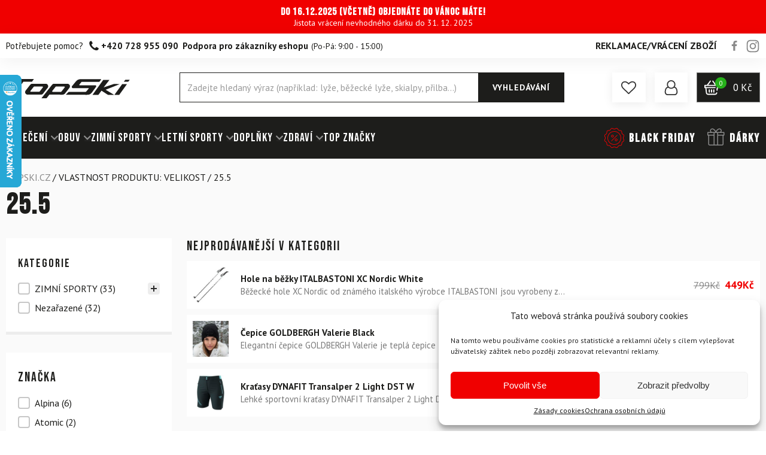

--- FILE ---
content_type: text/html
request_url: https://www.topski.cz/velikost/25-5/
body_size: 52580
content:
<!DOCTYPE html>
<html lang="cs" prefix="og: https://ogp.me/ns#" >
<head><meta charset="UTF-8"><script>if(navigator.userAgent.match(/MSIE|Internet Explorer/i)||navigator.userAgent.match(/Trident\/7\..*?rv:11/i)){var href=document.location.href;if(!href.match(/[?&]nowprocket/)){if(href.indexOf("?")==-1){if(href.indexOf("#")==-1){document.location.href=href+"?nowprocket=1"}else{document.location.href=href.replace("#","?nowprocket=1#")}}else{if(href.indexOf("#")==-1){document.location.href=href+"&nowprocket=1"}else{document.location.href=href.replace("#","&nowprocket=1#")}}}}</script><script>class RocketLazyLoadScripts{constructor(){this.v="1.2.3",this.triggerEvents=["keydown","mousedown","mousemove","touchmove","touchstart","touchend","wheel"],this.userEventHandler=this._triggerListener.bind(this),this.touchStartHandler=this._onTouchStart.bind(this),this.touchMoveHandler=this._onTouchMove.bind(this),this.touchEndHandler=this._onTouchEnd.bind(this),this.clickHandler=this._onClick.bind(this),this.interceptedClicks=[],window.addEventListener("pageshow",t=>{this.persisted=t.persisted}),window.addEventListener("DOMContentLoaded",()=>{this._preconnect3rdParties()}),this.delayedScripts={normal:[],async:[],defer:[]},this.trash=[],this.allJQueries=[]}_addUserInteractionListener(t){if(document.hidden){t._triggerListener();return}this.triggerEvents.forEach(e=>window.addEventListener(e,t.userEventHandler,{passive:!0})),window.addEventListener("touchstart",t.touchStartHandler,{passive:!0}),window.addEventListener("mousedown",t.touchStartHandler),document.addEventListener("visibilitychange",t.userEventHandler)}_removeUserInteractionListener(){this.triggerEvents.forEach(t=>window.removeEventListener(t,this.userEventHandler,{passive:!0})),document.removeEventListener("visibilitychange",this.userEventHandler)}_onTouchStart(t){"HTML"!==t.target.tagName&&(window.addEventListener("touchend",this.touchEndHandler),window.addEventListener("mouseup",this.touchEndHandler),window.addEventListener("touchmove",this.touchMoveHandler,{passive:!0}),window.addEventListener("mousemove",this.touchMoveHandler),t.target.addEventListener("click",this.clickHandler),this._renameDOMAttribute(t.target,"onclick","rocket-onclick"),this._pendingClickStarted())}_onTouchMove(t){window.removeEventListener("touchend",this.touchEndHandler),window.removeEventListener("mouseup",this.touchEndHandler),window.removeEventListener("touchmove",this.touchMoveHandler,{passive:!0}),window.removeEventListener("mousemove",this.touchMoveHandler),t.target.removeEventListener("click",this.clickHandler),this._renameDOMAttribute(t.target,"rocket-onclick","onclick"),this._pendingClickFinished()}_onTouchEnd(t){window.removeEventListener("touchend",this.touchEndHandler),window.removeEventListener("mouseup",this.touchEndHandler),window.removeEventListener("touchmove",this.touchMoveHandler,{passive:!0}),window.removeEventListener("mousemove",this.touchMoveHandler)}_onClick(t){t.target.removeEventListener("click",this.clickHandler),this._renameDOMAttribute(t.target,"rocket-onclick","onclick"),this.interceptedClicks.push(t),t.preventDefault(),t.stopPropagation(),t.stopImmediatePropagation(),this._pendingClickFinished()}_replayClicks(){window.removeEventListener("touchstart",this.touchStartHandler,{passive:!0}),window.removeEventListener("mousedown",this.touchStartHandler),this.interceptedClicks.forEach(t=>{t.target.dispatchEvent(new MouseEvent("click",{view:t.view,bubbles:!0,cancelable:!0}))})}_waitForPendingClicks(){return new Promise(t=>{this._isClickPending?this._pendingClickFinished=t:t()})}_pendingClickStarted(){this._isClickPending=!0}_pendingClickFinished(){this._isClickPending=!1}_renameDOMAttribute(t,e,r){t.hasAttribute&&t.hasAttribute(e)&&(event.target.setAttribute(r,event.target.getAttribute(e)),event.target.removeAttribute(e))}_triggerListener(){this._removeUserInteractionListener(this),"loading"===document.readyState?document.addEventListener("DOMContentLoaded",this._loadEverythingNow.bind(this)):this._loadEverythingNow()}_preconnect3rdParties(){let t=[];document.querySelectorAll("script[type=rocketlazyloadscript]").forEach(e=>{if(e.hasAttribute("src")){let r=new URL(e.src).origin;r!==location.origin&&t.push({src:r,crossOrigin:e.crossOrigin||"module"===e.getAttribute("data-rocket-type")})}}),t=[...new Map(t.map(t=>[JSON.stringify(t),t])).values()],this._batchInjectResourceHints(t,"preconnect")}async _loadEverythingNow(){this.lastBreath=Date.now(),this._delayEventListeners(this),this._delayJQueryReady(this),this._handleDocumentWrite(),this._registerAllDelayedScripts(),this._preloadAllScripts(),await this._loadScriptsFromList(this.delayedScripts.normal),await this._loadScriptsFromList(this.delayedScripts.defer),await this._loadScriptsFromList(this.delayedScripts.async);try{await this._triggerDOMContentLoaded(),await this._triggerWindowLoad()}catch(t){console.error(t)}window.dispatchEvent(new Event("rocket-allScriptsLoaded")),this._waitForPendingClicks().then(()=>{this._replayClicks()}),this._emptyTrash()}_registerAllDelayedScripts(){document.querySelectorAll("script[type=rocketlazyloadscript]").forEach(t=>{t.hasAttribute("data-rocket-src")?t.hasAttribute("async")&&!1!==t.async?this.delayedScripts.async.push(t):t.hasAttribute("defer")&&!1!==t.defer||"module"===t.getAttribute("data-rocket-type")?this.delayedScripts.defer.push(t):this.delayedScripts.normal.push(t):this.delayedScripts.normal.push(t)})}async _transformScript(t){return new Promise((await this._littleBreath(),navigator.userAgent.indexOf("Firefox/")>0||""===navigator.vendor)?e=>{let r=document.createElement("script");[...t.attributes].forEach(t=>{let e=t.nodeName;"type"!==e&&("data-rocket-type"===e&&(e="type"),"data-rocket-src"===e&&(e="src"),r.setAttribute(e,t.nodeValue))}),t.text&&(r.text=t.text),r.hasAttribute("src")?(r.addEventListener("load",e),r.addEventListener("error",e)):(r.text=t.text,e());try{t.parentNode.replaceChild(r,t)}catch(i){e()}}:async e=>{function r(){t.setAttribute("data-rocket-status","failed"),e()}try{let i=t.getAttribute("data-rocket-type"),n=t.getAttribute("data-rocket-src");t.text,i?(t.type=i,t.removeAttribute("data-rocket-type")):t.removeAttribute("type"),t.addEventListener("load",function r(){t.setAttribute("data-rocket-status","executed"),e()}),t.addEventListener("error",r),n?(t.removeAttribute("data-rocket-src"),t.src=n):t.src="data:text/javascript;base64,"+window.btoa(unescape(encodeURIComponent(t.text)))}catch(s){r()}})}async _loadScriptsFromList(t){let e=t.shift();return e&&e.isConnected?(await this._transformScript(e),this._loadScriptsFromList(t)):Promise.resolve()}_preloadAllScripts(){this._batchInjectResourceHints([...this.delayedScripts.normal,...this.delayedScripts.defer,...this.delayedScripts.async],"preload")}_batchInjectResourceHints(t,e){var r=document.createDocumentFragment();t.forEach(t=>{let i=t.getAttribute&&t.getAttribute("data-rocket-src")||t.src;if(i){let n=document.createElement("link");n.href=i,n.rel=e,"preconnect"!==e&&(n.as="script"),t.getAttribute&&"module"===t.getAttribute("data-rocket-type")&&(n.crossOrigin=!0),t.crossOrigin&&(n.crossOrigin=t.crossOrigin),t.integrity&&(n.integrity=t.integrity),r.appendChild(n),this.trash.push(n)}}),document.head.appendChild(r)}_delayEventListeners(t){let e={};function r(t,r){!function t(r){!e[r]&&(e[r]={originalFunctions:{add:r.addEventListener,remove:r.removeEventListener},eventsToRewrite:[]},r.addEventListener=function(){arguments[0]=i(arguments[0]),e[r].originalFunctions.add.apply(r,arguments)},r.removeEventListener=function(){arguments[0]=i(arguments[0]),e[r].originalFunctions.remove.apply(r,arguments)});function i(t){return e[r].eventsToRewrite.indexOf(t)>=0?"rocket-"+t:t}}(t),e[t].eventsToRewrite.push(r)}function i(t,e){let r=t[e];Object.defineProperty(t,e,{get:()=>r||function(){},set(i){t["rocket"+e]=r=i}})}r(document,"DOMContentLoaded"),r(window,"DOMContentLoaded"),r(window,"load"),r(window,"pageshow"),r(document,"readystatechange"),i(document,"onreadystatechange"),i(window,"onload"),i(window,"onpageshow")}_delayJQueryReady(t){let e;function r(r){if(r&&r.fn&&!t.allJQueries.includes(r)){r.fn.ready=r.fn.init.prototype.ready=function(e){return t.domReadyFired?e.bind(document)(r):document.addEventListener("rocket-DOMContentLoaded",()=>e.bind(document)(r)),r([])};let i=r.fn.on;r.fn.on=r.fn.init.prototype.on=function(){if(this[0]===window){function t(t){return t.split(" ").map(t=>"load"===t||0===t.indexOf("load.")?"rocket-jquery-load":t).join(" ")}"string"==typeof arguments[0]||arguments[0]instanceof String?arguments[0]=t(arguments[0]):"object"==typeof arguments[0]&&Object.keys(arguments[0]).forEach(e=>{let r=arguments[0][e];delete arguments[0][e],arguments[0][t(e)]=r})}return i.apply(this,arguments),this},t.allJQueries.push(r)}e=r}r(window.jQuery),Object.defineProperty(window,"jQuery",{get:()=>e,set(t){r(t)}})}async _triggerDOMContentLoaded(){this.domReadyFired=!0,await this._littleBreath(),document.dispatchEvent(new Event("rocket-DOMContentLoaded")),await this._littleBreath(),window.dispatchEvent(new Event("rocket-DOMContentLoaded")),await this._littleBreath(),document.dispatchEvent(new Event("rocket-readystatechange")),await this._littleBreath(),document.rocketonreadystatechange&&document.rocketonreadystatechange()}async _triggerWindowLoad(){await this._littleBreath(),window.dispatchEvent(new Event("rocket-load")),await this._littleBreath(),window.rocketonload&&window.rocketonload(),await this._littleBreath(),this.allJQueries.forEach(t=>t(window).trigger("rocket-jquery-load")),await this._littleBreath();let t=new Event("rocket-pageshow");t.persisted=this.persisted,window.dispatchEvent(t),await this._littleBreath(),window.rocketonpageshow&&window.rocketonpageshow({persisted:this.persisted})}_handleDocumentWrite(){let t=new Map;document.write=document.writeln=function(e){let r=document.currentScript;r||console.error("WPRocket unable to document.write this: "+e);let i=document.createRange(),n=r.parentElement,s=t.get(r);void 0===s&&(s=r.nextSibling,t.set(r,s));let a=document.createDocumentFragment();i.setStart(a,0),a.appendChild(i.createContextualFragment(e)),n.insertBefore(a,s)}}async _littleBreath(){Date.now()-this.lastBreath>45&&(await this._requestAnimFrame(),this.lastBreath=Date.now())}async _requestAnimFrame(){return document.hidden?new Promise(t=>setTimeout(t)):new Promise(t=>requestAnimationFrame(t))}_emptyTrash(){this.trash.forEach(t=>t.remove())}static run(){let t=new RocketLazyLoadScripts;t._addUserInteractionListener(t)}}RocketLazyLoadScripts.run();</script>

<meta name="viewport" content="width=device-width, initial-scale=1.0">
<!-- WP_HEAD() START -->
				<script type="rocketlazyloadscript">document.documentElement.className = document.documentElement.className + ' yes-js js_active js'</script>
				


            <script data-no-defer="1" data-ezscrex="false" data-cfasync="false" data-pagespeed-no-defer data-cookieconsent="ignore">
                var ctPublicFunctions = {"_ajax_nonce":"e68334e3c7","_rest_nonce":"ef8aa61294","_ajax_url":"\/wp-admin\/admin-ajax.php","_rest_url":"https:\/\/www.topski.cz\/wp-json\/","data__cookies_type":"none","data__ajax_type":"rest","text__wait_for_decoding":"Decoding the contact data, let us a few seconds to finish. Anti-Spam by CleanTalk","cookiePrefix":"","wprocket_detected":true,"host_url":"www.topski.cz"}
            </script>
        
            <script data-no-defer="1" data-ezscrex="false" data-cfasync="false" data-pagespeed-no-defer data-cookieconsent="ignore">
                var ctPublic = {"_ajax_nonce":"e68334e3c7","settings__forms__check_internal":"0","settings__forms__check_external":"0","settings__forms__search_test":"0","settings__data__bot_detector_enabled":"0","blog_home":"https:\/\/www.topski.cz\/","pixel__setting":"3","pixel__enabled":true,"pixel__url":"https:\/\/moderate10-v4.cleantalk.org\/pixel\/821d410454550224a26096763ec499af.gif","data__email_check_before_post":"1","data__email_check_exist_post":0,"data__cookies_type":"none","data__key_is_ok":true,"data__visible_fields_required":true,"wl_brandname":"Anti-Spam by CleanTalk","wl_brandname_short":"CleanTalk","ct_checkjs_key":"9241b8e1f024c8cbb27f151bd628e2058d301bc45fd9012187609743c7693f35","emailEncoderPassKey":"da15017cb4a6acfec201c90a91f9acf2","bot_detector_forms_excluded":"W10=","advancedCacheExists":true,"varnishCacheExists":false,"wc_ajax_add_to_cart":true}
            </script>
        
<!-- Google Tag Manager for WordPress by gtm4wp.com -->
<script data-cfasync="false" data-pagespeed-no-defer>
	var gtm4wp_datalayer_name = "dataLayer";
	var dataLayer = dataLayer || [];
	const gtm4wp_use_sku_instead = 1;
	const gtm4wp_currency = 'CZK';
	const gtm4wp_product_per_impression = false;
	const gtm4wp_clear_ecommerce = false;
</script>
<!-- End Google Tag Manager for WordPress by gtm4wp.com -->
<!-- Search Engine Optimization by Rank Math - https://rankmath.com/ -->
<title>25.5 - Velikost - | Topski.cz</title><link rel="preload" as="style" href="https://fonts.googleapis.com/css?family=PT%20Sans%3A700%2Cregular%2Citalic%2C700italic%2C%7CBebas%20Neue%3A100%2C200%2C300%2C400%2C500%2C600%2C700%2C800%2C900%7CBebas%20Neue%3A100%2C200%2C300%2C400%2C500%2C600%2C700%2C800%2C900%7CPT%20Sans%3A100%2C200%2C300%2C400%2C500%2C600%2C700%2C800%2C900%7CPT%20Sans%3A700%7CBebas%20Neue%3A400&#038;display=swap" /><link rel="stylesheet" href="https://fonts.googleapis.com/css?family=PT%20Sans%3A700%2Cregular%2Citalic%2C700italic%2C%7CBebas%20Neue%3A100%2C200%2C300%2C400%2C500%2C600%2C700%2C800%2C900%7CBebas%20Neue%3A100%2C200%2C300%2C400%2C500%2C600%2C700%2C800%2C900%7CPT%20Sans%3A100%2C200%2C300%2C400%2C500%2C600%2C700%2C800%2C900%7CPT%20Sans%3A700%7CBebas%20Neue%3A400&#038;display=swap" media="print" onload="this.media='all'" /><noscript><link rel="stylesheet" href="https://fonts.googleapis.com/css?family=PT%20Sans%3A700%2Cregular%2Citalic%2C700italic%2C%7CBebas%20Neue%3A100%2C200%2C300%2C400%2C500%2C600%2C700%2C800%2C900%7CBebas%20Neue%3A100%2C200%2C300%2C400%2C500%2C600%2C700%2C800%2C900%7CPT%20Sans%3A100%2C200%2C300%2C400%2C500%2C600%2C700%2C800%2C900%7CPT%20Sans%3A700%7CBebas%20Neue%3A400&#038;display=swap" /></noscript>
<meta name="description" content="Nakupujte produkty podle velikosti: 25.5 na Topski.cz. ✓ Ověřená kvalita. ✓ Světové značky. ✓ Expresní doručení."/>
<meta name="robots" content="follow, index, max-snippet:-1, max-video-preview:-1, max-image-preview:large"/>
<link rel="canonical" href="https://www.topski.cz/velikost/25-5/" />
<meta property="og:locale" content="cs_CZ" />
<meta property="og:type" content="article" />
<meta property="og:title" content="25.5 - Velikost - | Topski.cz" />
<meta property="og:description" content="Nakupujte produkty podle velikosti: 25.5 na Topski.cz. ✓ Ověřená kvalita. ✓ Světové značky. ✓ Expresní doručení." />
<meta property="og:url" content="https://www.topski.cz/velikost/25-5/" />
<meta property="og:site_name" content="Topski.cz" />
<meta property="og:image" content="https://topski-cz.b-cdn.net/wp-content/uploads/2023/05/topski-cz-og-img.jpg" />
<meta property="og:image:secure_url" content="https://topski-cz.b-cdn.net/wp-content/uploads/2023/05/topski-cz-og-img.jpg" />
<meta property="og:image:width" content="1200" />
<meta property="og:image:height" content="630" />
<meta property="og:image:type" content="image/jpeg" />
<meta name="twitter:card" content="summary_large_image" />
<meta name="twitter:title" content="25.5 - Velikost - | Topski.cz" />
<meta name="twitter:description" content="Nakupujte produkty podle velikosti: 25.5 na Topski.cz. ✓ Ověřená kvalita. ✓ Světové značky. ✓ Expresní doručení." />
<meta name="twitter:image" content="https://topski-cz.b-cdn.net/wp-content/uploads/2023/05/topski-cz-og-img.jpg" />
<meta name="twitter:label1" content="Produkty" />
<meta name="twitter:data1" content="54" />
<script type="application/ld+json" class="rank-math-schema">{"@context":"https://schema.org","@graph":[{"@type":"Organization","@id":"https://www.topski.cz/#organization","name":"TopSki"},{"@type":"WebSite","@id":"https://www.topski.cz/#website","url":"https://www.topski.cz","name":"Topski.cz","publisher":{"@id":"https://www.topski.cz/#organization"},"inLanguage":"cs"},{"@type":"BreadcrumbList","@id":"https://www.topski.cz/velikost/25-5/#breadcrumb","itemListElement":[{"@type":"ListItem","position":"1","item":{"@id":"https://www.topski.cz","name":"TopSki.cz"}},{"@type":"ListItem","position":"2","item":{"@id":"https://www.topski.cz/velikost/25-5/","name":"25.5"}}]},{"@type":"CollectionPage","@id":"https://www.topski.cz/velikost/25-5/#webpage","url":"https://www.topski.cz/velikost/25-5/","name":"25.5 - Velikost - | Topski.cz","isPartOf":{"@id":"https://www.topski.cz/#website"},"inLanguage":"cs","breadcrumb":{"@id":"https://www.topski.cz/velikost/25-5/#breadcrumb"}}]}</script>
<!-- /Rank Math WordPress SEO plugin -->

<link rel='dns-prefetch' href='//cdn.jsdelivr.net' />
<link rel='dns-prefetch' href='//topski-cz.b-cdn.net' />
<link href='https://fonts.gstatic.com' crossorigin rel='preconnect' />
<link href='https://topski-cz.b-cdn.net' rel='preconnect' />
<style id='safe-svg-svg-icon-style-inline-css' type='text/css'>
.safe-svg-cover{text-align:center}.safe-svg-cover .safe-svg-inside{display:inline-block;max-width:100%}.safe-svg-cover svg{height:100%;max-height:100%;max-width:100%;width:100%}

</style>
<style id='classic-theme-styles-inline-css' type='text/css'>
/*! This file is auto-generated */
.wp-block-button__link{color:#fff;background-color:#32373c;border-radius:9999px;box-shadow:none;text-decoration:none;padding:calc(.667em + 2px) calc(1.333em + 2px);font-size:1.125em}.wp-block-file__button{background:#32373c;color:#fff;text-decoration:none}
</style>
<link rel='stylesheet' id='ct_public_css-css' href='https://topski-cz.b-cdn.net/wp-content/plugins/cleantalk-spam-protect/css/cleantalk-public.min.css?ver=6.45.2' type='text/css' media='all' />
<link rel='stylesheet' id='ct_email_decoder_css-css' href='https://topski-cz.b-cdn.net/wp-content/plugins/cleantalk-spam-protect/css/cleantalk-email-decoder.min.css?ver=6.45.2' type='text/css' media='all' />
<link data-minify="1" rel='stylesheet' id='contact-form-7-css' href='https://topski-cz.b-cdn.net/wp-content/cache/min/1/wp-content/plugins/contact-form-7/includes/css/styles.css?ver=1766550006' type='text/css' media='all' />
<link data-minify="1" rel='stylesheet' id='oxygen-css' href='https://topski-cz.b-cdn.net/wp-content/cache/min/1/wp-content/plugins/oxygen/component-framework/oxygen.css?ver=1766550006' type='text/css' media='all' />
<link rel='stylesheet' id='core-sss-css' href='https://topski-cz.b-cdn.net/wp-content/plugins/oxy-ninja/public/css/core-sss.min.css?ver=3.5.3' type='text/css' media='all' />
<link data-minify="1" rel='stylesheet' id='woocommerce-layout-css' href='https://topski-cz.b-cdn.net/wp-content/cache/min/1/wp-content/plugins/woocommerce/assets/css/woocommerce-layout.css?ver=1766550006' type='text/css' media='all' />
<link data-minify="1" rel='stylesheet' id='woocommerce-smallscreen-css' href='https://topski-cz.b-cdn.net/wp-content/cache/min/1/wp-content/plugins/woocommerce/assets/css/woocommerce-smallscreen.css?ver=1766550006' type='text/css' media='only screen and (max-width: 768px)' />
<link data-minify="1" rel='stylesheet' id='woocommerce-general-css' href='https://topski-cz.b-cdn.net/wp-content/cache/min/1/wp-content/plugins/woocommerce/assets/css/woocommerce.css?ver=1766550006' type='text/css' media='all' />
<style id='woocommerce-inline-inline-css' type='text/css'>
.woocommerce form .form-row .required { visibility: visible; }
</style>
<style id='wpgb-head-inline-css' type='text/css'>
.wp-grid-builder:not(.wpgb-template),.wpgb-facet{opacity:0.01}.wpgb-facet fieldset{margin:0;padding:0;border:none;outline:none;box-shadow:none}.wpgb-facet fieldset:last-child{margin-bottom:40px;}.wpgb-facet fieldset legend.wpgb-sr-only{height:1px;width:1px}
</style>
<link rel='stylesheet' id='cmplz-general-css' href='https://topski-cz.b-cdn.net/wp-content/plugins/complianz-gdpr/assets/css/cookieblocker.min.css?ver=6.5.5' type='text/css' media='all' />
<link data-minify="1" rel='stylesheet' id='wc-bis-css-css' href='https://topski-cz.b-cdn.net/wp-content/cache/min/1/wp-content/plugins/woocommerce-back-in-stock-notifications/assets/css/frontend/woocommerce.css?ver=1766550006' type='text/css' media='all' />
<link data-minify="1" rel='stylesheet' id='toastify.css-css' href='https://topski-cz.b-cdn.net/wp-content/cache/min/1/npm/toastify-js/src/toastify.min.css?ver=1766550006' type='text/css' media='all' />
<link rel='stylesheet' id='wcipi_setting_intlTelInput-css' href='https://topski-cz.b-cdn.net/wp-content/plugins/wcipi-plugin/css/wcipi-intlTelInput.min.css?ver=2.1.5' type='text/css' media='all' />
<link data-minify="1" rel='stylesheet' id='wcipi_setting_intlTelInputMainCss-css' href='https://topski-cz.b-cdn.net/wp-content/cache/min/1/wp-content/plugins/wcipi-plugin/css/wcipi-styles.css?ver=1766550006' type='text/css' media='all' />
<link rel='stylesheet' id='dgwt-wcas-style-css' href='https://topski-cz.b-cdn.net/wp-content/plugins/ajax-search-for-woocommerce-premium/assets/css/style.min.css?ver=1.29.0' type='text/css' media='all' />
<link data-minify="1" rel='stylesheet' id='block-styles-css' href='https://topski-cz.b-cdn.net/wp-content/cache/min/1/wp-content/plugins/wooptima/assets/css/block-styles.css?ver=1766550006' type='text/css' media='all' />
<link data-minify="1" rel='stylesheet' id='bundle-upsell-css' href='https://topski-cz.b-cdn.net/wp-content/cache/min/1/wp-content/plugins/wooptima/assets/css/bundle-upsell.css?ver=1766550006' type='text/css' media='all' />
<link data-minify="1" rel='stylesheet' id='cf7cf-style-css' href='https://topski-cz.b-cdn.net/wp-content/cache/min/1/wp-content/plugins/cf7-conditional-fields/style.css?ver=1766550006' type='text/css' media='all' />
<link data-minify="1" rel='stylesheet' id='scorg-style-header-56609-css' href='https://topski-cz.b-cdn.net/wp-content/cache/min/1/wp-content/themes/wooptima-oxygen-theme/scorg/css/56609-header-compiled.css?ver=1766550006' type='text/css' media='all' />
<link data-minify="1" rel='stylesheet' id='scorg-style-header-56618-css' href='https://topski-cz.b-cdn.net/wp-content/cache/min/1/wp-content/themes/wooptima-oxygen-theme/scorg/css/56618-header-compiled.css?ver=1766550006' type='text/css' media='all' />
<link data-minify="1" rel='stylesheet' id='scorg-style-header-56622-css' href='https://topski-cz.b-cdn.net/wp-content/cache/min/1/wp-content/themes/wooptima-oxygen-theme/scorg/css/56622-header-compiled.css?ver=1766550006' type='text/css' media='all' />
<link data-minify="1" rel='stylesheet' id='scorg-style-header-79940-css' href='https://topski-cz.b-cdn.net/wp-content/cache/min/1/wp-content/themes/wooptima-oxygen-theme/scorg/css/79940-header-compiled.css?ver=1766550006' type='text/css' media='all' />
<link data-minify="1" rel='stylesheet' id='scorg-style-header-61427-css' href='https://topski-cz.b-cdn.net/wp-content/cache/min/1/wp-content/themes/wooptima-oxygen-theme/scorg/css/61427-header-compiled.css?ver=1766550006' type='text/css' media='all' />
<link data-minify="1" rel='stylesheet' id='scorg-style-header-56616-css' href='https://topski-cz.b-cdn.net/wp-content/cache/min/1/wp-content/themes/wooptima-oxygen-theme/scorg/css/56616-header-compiled.css?ver=1766550006' type='text/css' media='all' />
<link data-minify="1" rel='stylesheet' id='scorg-style-header-123044-css' href='https://topski-cz.b-cdn.net/wp-content/cache/min/1/wp-content/themes/wooptima-oxygen-theme/scorg/css/123044-header-compiled.css?ver=1766550006' type='text/css' media='all' />
<link data-minify="1" rel='stylesheet' id='scorg-style-header-202046-css' href='https://topski-cz.b-cdn.net/wp-content/cache/min/1/wp-content/themes/wooptima-oxygen-theme/scorg/css/202046-header-compiled.css?ver=1766550006' type='text/css' media='all' />
<link data-minify="1" rel='stylesheet' id='scorg-style-header-206468-css' href='https://topski-cz.b-cdn.net/wp-content/cache/min/1/wp-content/themes/wooptima-oxygen-theme/scorg/css/206468-header-compiled.css?ver=1766550006' type='text/css' media='all' />
<link data-minify="1" rel='stylesheet' id='scorg-style-header-56605-css' href='https://topski-cz.b-cdn.net/wp-content/cache/min/1/wp-content/themes/wooptima-oxygen-theme/scorg/css/56605-header-compiled.css?ver=1766550006' type='text/css' media='all' />
<link data-minify="1" rel='stylesheet' id='scorg-style-header-121226-css' href='https://topski-cz.b-cdn.net/wp-content/cache/min/1/wp-content/themes/wooptima-oxygen-theme/scorg/css/121226-header-compiled.css?ver=1766550006' type='text/css' media='all' />
<link data-minify="1" rel='stylesheet' id='scorg-style-header-56614-css' href='https://topski-cz.b-cdn.net/wp-content/cache/min/1/wp-content/themes/wooptima-oxygen-theme/scorg/css/56614-header-compiled.css?ver=1766550006' type='text/css' media='all' />
<link data-minify="1" rel='stylesheet' id='scorg-style-header-220698-css' href='https://topski-cz.b-cdn.net/wp-content/cache/min/1/wp-content/themes/wooptima-oxygen-theme/scorg/css/220698-header-compiled.css?ver=1766550006' type='text/css' media='all' />
<link data-minify="1" rel='stylesheet' id='scorg-style-header-56603-css' href='https://topski-cz.b-cdn.net/wp-content/cache/min/1/wp-content/themes/wooptima-oxygen-theme/scorg/css/56603-header-compiled.css?ver=1766550006' type='text/css' media='all' />
<link data-minify="1" rel='stylesheet' id='scorg-style-header-56601-css' href='https://topski-cz.b-cdn.net/wp-content/cache/min/1/wp-content/themes/wooptima-oxygen-theme/scorg/css/56601-header-compiled.css?ver=1766550006' type='text/css' media='all' />
<script type="text/javascript" src="https://topski-cz.b-cdn.net/wp-includes/js/jquery/jquery.min.js?ver=3.7.1" id="jquery-core-js"></script>
<script type="text/javascript" src="https://topski-cz.b-cdn.net/wp-includes/js/jquery/jquery-migrate.min.js?ver=3.4.1" id="jquery-migrate-js" defer></script>
<script type="text/javascript" data-pagespeed-no-defer src="https://topski-cz.b-cdn.net/wp-content/plugins/cleantalk-spam-protect/js/apbct-public-bundle.min.js?ver=6.45.2" id="ct_public_functions-js" defer></script>
<script type="text/javascript" id="wc-add-to-cart-js-extra">
/* <![CDATA[ */
var wc_add_to_cart_params = {"ajax_url":"\/wp-admin\/admin-ajax.php","wc_ajax_url":"\/?wc-ajax=%%endpoint%%","i18n_view_cart":"Zobrazit ko\u0161\u00edk","cart_url":"https:\/\/www.topski.cz\/kosik\/","is_cart":"","cart_redirect_after_add":"no"};
/* ]]> */
</script>
<script type="text/javascript" src="https://topski-cz.b-cdn.net/wp-content/plugins/woocommerce/assets/js/frontend/add-to-cart.min.js?ver=8.3.3" id="wc-add-to-cart-js" defer="defer" data-wp-strategy="defer"></script>
<script type="text/javascript" src="https://topski-cz.b-cdn.net/wp-content/plugins/woocommerce/assets/js/js-cookie/js.cookie.min.js?ver=2.1.4-wc.8.3.3" id="js-cookie-js" defer="defer" data-wp-strategy="defer"></script>
<script type="text/javascript" id="woocommerce-js-extra">
/* <![CDATA[ */
var woocommerce_params = {"ajax_url":"\/wp-admin\/admin-ajax.php","wc_ajax_url":"\/?wc-ajax=%%endpoint%%"};
/* ]]> */
</script>
<script type="text/javascript" src="https://topski-cz.b-cdn.net/wp-content/plugins/woocommerce/assets/js/frontend/woocommerce.min.js?ver=8.3.3" id="woocommerce-js" defer="defer" data-wp-strategy="defer"></script>
<script type="text/javascript" id="wc-single-product-js-extra">
/* <![CDATA[ */
var wc_single_product_params = {"i18n_required_rating_text":"Zvolte pros\u00edm hodnocen\u00ed","review_rating_required":"yes","flexslider":{"rtl":false,"animation":"slide","smoothHeight":true,"directionNav":false,"controlNav":"thumbnails","slideshow":false,"animationSpeed":500,"animationLoop":false,"allowOneSlide":false,"touch":false},"zoom_enabled":"","zoom_options":{"magnify":0},"photoswipe_enabled":"","photoswipe_options":{"shareEl":false,"closeOnScroll":false,"history":false,"hideAnimationDuration":0,"showAnimationDuration":0},"flexslider_enabled":""};
/* ]]> */
</script>
<link rel="https://api.w.org/" href="https://www.topski.cz/wp-json/" /><noscript><style>.wp-grid-builder .wpgb-card.wpgb-card-hidden .wpgb-card-wrapper{opacity:1!important;visibility:visible!important;transform:none!important}.wpgb-facet {opacity:1!important;pointer-events:auto!important}.wpgb-facet *:not(.wpgb-pagination-facet){display:none}</style></noscript><style>.cmplz-hidden{display:none!important;}</style>
<!-- Google Tag Manager for WordPress by gtm4wp.com -->
<!-- GTM Container placement set to footer -->
<script data-cfasync="false" data-pagespeed-no-defer type="text/javascript">
	var dataLayer_content = {"visitorLoginState":"logged-out","visitorType":"visitor-logged-out","pagePostType":"product","pagePostType2":"tax-product","pageCategory":[],"browserName":"","browserVersion":"","browserEngineName":"","browserEngineVersion":"","osName":"","osVersion":"","deviceType":"","deviceManufacturer":"","deviceModel":"","customerTotalOrders":0,"customerTotalOrderValue":0,"customerFirstName":"","customerLastName":"","customerBillingFirstName":"","customerBillingLastName":"","customerBillingCompany":"","customerBillingAddress1":"","customerBillingAddress2":"","customerBillingCity":"","customerBillingState":"","customerBillingPostcode":"","customerBillingCountry":"","customerBillingEmail":"","customerBillingEmailHash":"","customerBillingPhone":"","customerShippingFirstName":"","customerShippingLastName":"","customerShippingCompany":"","customerShippingAddress1":"","customerShippingAddress2":"","customerShippingCity":"","customerShippingState":"","customerShippingPostcode":"","customerShippingCountry":"","cartContent":{"totals":{"applied_coupons":[],"discount_total":0,"subtotal":0,"total":0},"items":[]}};
	dataLayer.push( dataLayer_content );
</script>
<script data-cfasync="false" data-pagespeed-no-defer type="text/javascript">
(function(w,d,s,l,i){w[l]=w[l]||[];w[l].push({'gtm.start':
new Date().getTime(),event:'gtm.js'});var f=d.getElementsByTagName(s)[0],
j=d.createElement(s),dl=l!='dataLayer'?'&l='+l:'';j.async=true;j.src=
'//www.googletagmanager.com/gtm.js?id='+i+dl;f.parentNode.insertBefore(j,f);
})(window,document,'script','dataLayer','GTM-MH2P89X');
</script>
<!-- End Google Tag Manager for WordPress by gtm4wp.com --><meta name="viewport" content="width=device-width, initial-scale=1, maximum-scale=1, user-scalable=0">
	<script type="rocketlazyloadscript" async data-rocket-src="https://www.googletagmanager.com/gtag/js?id=AW-591641820"></script>
	<script>
		window.dataLayer = window.dataLayer || [];

		function gtag() {
			dataLayer.push(arguments);
		}
		gtag('js', new Date());
		gtag('config', 'AW-591641820');
	</script>

		<!-- Ecomail starts growing -->
		<script type="text/javascript">
			;(function (p, l, o, w, i, n, g) {
				if (!p[i]) {
					p.GlobalSnowplowNamespace = p.GlobalSnowplowNamespace || [];
					p.GlobalSnowplowNamespace.push(i);
					p[i] = function () {
						(p[i].q = p[i].q || []).push(arguments)
					};
					p[i].q = p[i].q || [];
					n = l.createElement(o);
					g = l.getElementsByTagName(o)[0];
					n.async = 1;
					n.src = w;
					g.parentNode.insertBefore(n, g)
				}
			}(window, document, "script", "//d1fc8wv8zag5ca.cloudfront.net/2.4.2/sp.js", "ecotrack"));
			window.ecotrack('newTracker', 'cf', 'd2dpiwfhf3tz0r.cloudfront.net', { // Initialise a tracker
				appId: 'topskicz'
			});
			window.ecotrack('setUserIdFromLocation', 'ecmid');
			
			window.ecotrack('trackPageView');

		</script>
		<!-- Ecomail stops growing -->
		<script type="text/javascript">
//<![CDATA[
var _hwq = _hwq || [];
    _hwq.push(['setKey', 'AB0129DA4F7E9EA5F024A405CC79A17E']);_hwq.push(['setTopPos', '60']);_hwq.push(['showWidget', '21']);(function() {
    var ho = document.createElement('script'); ho.type = 'text/javascript'; ho.async = true;
    ho.src = 'https://cz.im9.cz/direct/i/gjs.php?n=wdgt&sak=AB0129DA4F7E9EA5F024A405CC79A17E';
    var s = document.getElementsByTagName('script')[0]; s.parentNode.insertBefore(ho, s);
})();
//]]>
</script>		<style>
			.dgwt-wcas-ico-magnifier,.dgwt-wcas-ico-magnifier-handler{max-width:20px}		</style>
			<noscript><style>.woocommerce-product-gallery{ opacity: 1 !important; }</style></noscript>
	<link rel="icon" href="https://topski-cz.b-cdn.net/wp-content/uploads/2021/10/cropped-topski-fav-32x32.jpg" sizes="32x32" />
<link rel="icon" href="https://topski-cz.b-cdn.net/wp-content/uploads/2021/10/cropped-topski-fav-192x192.jpg" sizes="192x192" />
<link rel="apple-touch-icon" href="https://topski-cz.b-cdn.net/wp-content/uploads/2021/10/cropped-topski-fav-180x180.jpg" />
<meta name="msapplication-TileImage" content="https://topski-cz.b-cdn.net/wp-content/uploads/2021/10/cropped-topski-fav-270x270.jpg" />
<link data-minify="1" rel='stylesheet' id='oxygen-cache-10-css' href='https://topski-cz.b-cdn.net/wp-content/cache/min/1/wp-content/uploads/oxygen/css/10.css?ver=1766550006' type='text/css' media='all' />
<link data-minify="1" rel='stylesheet' id='oxygen-cache-21385-css' href='https://topski-cz.b-cdn.net/wp-content/cache/min/1/wp-content/uploads/oxygen/css/21385.css?ver=1766550006' type='text/css' media='all' />
<link data-minify="1" rel='stylesheet' id='oxygen-universal-styles-css' href='https://topski-cz.b-cdn.net/wp-content/cache/min/1/wp-content/uploads/oxygen/css/universal.css?ver=1766550006' type='text/css' media='all' />
<style>li.menu-item.cat-item.cat-item-28490, li.menu-item.cat-item.cat-item-28633, li.menu-item.cat-item.cat-item-28826.menu-item-has-children, li.menu-item.cat-item.cat-item-28816.menu-item-has-children, li.menu-item.cat-item.cat-item-28893, li.menu-item.cat-item.cat-item-28892, li.menu-item.cat-item.cat-item-28891, li.menu-item.cat-item.cat-item-28744.menu-item-has-children {
  display: none !important;
}

</style><style>.bVvfwk {
  font-size: 1.3em !important;
  line-height: 1.2 !important;
}
body .dpxYJh, body .dBZOvy {
  padding-inline: 1.5rem;
}
body .dscGZv {
  padding-left: 1.5rem;
}
body .epfSUV {
  padding-right: 1.5rem;
}
.wa-header-burger svg {
  fill: #fff;
}
.wooptima-size-guide td {
  text-wrap: nowrap;
}
.wishlist_table tr td.value {
  text-wrap: nowrap;
}
.sc-lllmON.bAtpgh.enter-done span {
  text-transform: uppercase;
  font-family: "Bebas Neue";
  font-size: 2.25em;
  margin: 0px 0px 0.5em;
  line-height: 1;
  color: #1d1d1b;
  letter-spacing: 2px;
  font-weight: 800;
}
@media (max-width: 1023px) {
  .css-1khpkn6 {
    padding-inline: 1.5rem;
  }
  .iuuSIH .css-0 {
    padding-inline: 1.5rem;
  }
  .iuuSIH .bdyaes, .iuuSIH .dUaOyO {
    padding-inline: 0;
  }
  .kinEXX {
    background-color: #fafafa;
    margin-bottom: 0 !important;
  }
}
@media (max-width: 768px) {
  .woocommerce-cart table.cart .product-thumbnail {
    padding-inline: 2rem !important;
  }
  .woocommerce table.shop_table td.product-remove {
    padding-left: 0 !important;
  }
  .woocommerce .woocommerce-MyAccount-navigation .topski-my-account--wrapper {
    padding: 1rem;
  }
}
@media (max-width: 750px) {
  body .checkout_coupon.woocommerce-form-coupon {
    padding: 2rem !important;
  }
  body .wooptima-checkout-form .wooptima-checkout-content__wrapper .wooptima-checkout-column.__left > div {
    padding-left: 2rem !important;
    padding-right: 2rem !important;
  }
}
@media (max-width: 500px) {
  .shipping-methods__wrapper > label .method__content .method__name, .payment-methods__wrapper > label .method__content .method__name {
    font-size: 14px !important;
  }
  .shipping-methods__wrapper > label .method__content .method__cost, .payment-methods__wrapper > label .method__content .method__cost .amount, .shipping-method .woocommerce-Price-amount, .payment-method .woocommerce-Price-amount {
    font-size: 15px !important;
  }
  body .shipping-methods__wrapper > label > .shipping-method__content, body .payment-methods__wrapper > label .payment-method__content {
    padding: 1rem;
  }
  body .shipping-methods__wrapper > label, body .payment-methods__wrapper > label {
    padding: 0 !important;
  }
}

</style><style>.wa-complaint-section .ct-section-inner-wrap {
  padding-bottom: 0 !important;
}
.wa-complaint-section .ct-inner-content {
  padding: 0 !important;
}
.wa-complaint-container {
  display: flex;
  flex-direction: column;
  row-gap: 5rem;
  width: 100%;
}
.wa-complaint {
  display: grid;
  grid-template-columns: 1fr 1fr;
  column-gap: 3rem;
  width: 100%;
}
.wa-complaint .ct-div-block {
  width: unset !important;
}
.wa-complaint-box {
  display: flex;
  flex-direction: column;
  row-gap: 4rem;
  align-items: center;
  justify-content: center;
  padding: 4rem;
  background-color: white;
  box-shadow: 0 15px 75px rgba(0, 0, 0, 0.06);
  width: 100%;
}
.wa-complaint-box-top__icon {
  height: 10rem;
  width: auto;
  transition: 0.2s all ease-in-out;
}
.wa-complaint-box__button {
  background-color: transparent;
  color: #1d1d1b;
  border: 3px solid #1d1d1b;
  text-transform: uppercase;
  font-weight: 800;
  font-family: "Bebas Neue";
  font-size: 28px;
  padding-inline: 2rem;
  padding-block: 1rem;
  transition: 0.2s all ease-in-out;
  width: 100%;
}
.wa-complaint-box:hover .wa-complaint-box-top__icon {
  transform: translateY(-3px);
}
.wa-complaint-box:hover .wa-complaint-box__button {
  color: white;
  background-color: #1d1d1b !important;
}
.wa-returnpolicy {
  display: flex;
  flex-direction: column;
  row-gap: 5rem;
}
.wa-returnpolicy-top {
  row-gap: 1rem;
}
.wa-returnpolicy-top__heading {
  -webkit-text-decoration-line: underline;
  -webkit-text-decoration-color: #f00000;
  text-decoration: underline #f00000;
  text-underline-offset: 8px;
}
.wa-returnpolicy-top__button {
  transition: 0.2s all ease-in-out;
  padding: 1rem 3rem;
  font-weight: 700;
  color: white;
  background-color: #F00000;
  margin-block: 1rem;
}
.wa-returnpolicy-top__button:hover {
  background-color: #d80000;
}
.wa-returnpolicy-bottom {
  width: 100%;
  row-gap: 1rem;
}
.wa-returnpolicy-bottom__heading {
  font-size: 30px;
}
.wa-returnpolicy-bottom-timeline {
  width: 100%;
  z-index: 0 !important;
}
.wa-returnpolicy-bottom-timeline .oxy-content-timeline {
  padding-left: 1rem;
}
.wa-returnpolicy-bottom-timeline .oxy-content-timeline_inner {
  justify-content: flex-end;
}
.wa-returnpolicy-bottom-timeline .oxy-content-timeline_content {
  min-width: calc(100% - 6rem);
}
.wa-returnpolicy-bottom-timeline .oxy-content-timeline_content-inner {
  margin-left: 3rem;
  padding: 0 !important;
  border: none !important;
}
.wa-returnpolicy-bottom-timeline .oxy-content-timeline_marker-inner {
  margin-block: 30px !important;
  margin-inline: 0;
  border-radius: 0;
  background: white;
  box-shadow: 0 15px 75px rgba(0, 0, 0, 0.06);
}
.wa-returnpolicy-bottom-timeline .oxy-content-timeline_marker-inner svg {
  height: 1.1em;
  width: 1.1em;
}
.wa-returnpolicy-bottom-timeline .oxy-content-timeline_marker:before {
  bottom: -50px !important;
}
.wa-returnpolicy-bottom-timeline .oxy-content-timeline_meta {
  display: none;
}
.wa-returnpolicy-form-section .ct-section-inner-wrap {
  padding-top: 0 !important;
  padding-bottom: 0 !important;
}
.wa-returnpolicy-form-section p {
  margin-block: 0;
}
.wa-returnpolicy-form-section .wa-returnpolicy-form-container {
  width: 100%;
}
.wa-returnpolicy-form-section .form-row-half {
  display: flex;
  flex-direction: row;
  column-gap: 2rem;
}
.wa-returnpolicy-form-section .form-row-half div {
  width: 50%;
}
@media (max-width: 767px) {
  .wa-returnpolicy-form-section .form-row-half {
    display: flex;
    flex-direction: column;
    row-gap: 1.5rem;
  }
  .wa-returnpolicy-form-section .form-row-half div {
    width: 100%;
  }
}
.wa-returnpolicy-form-section .checkboxes {
  display: flex;
  flex-direction: column;
  row-gap: 1rem;
}
.wa-returnpolicy-form-section .topski-contact-form {
  margin-top: 1rem;
  padding: 5rem;
  background-color: white;
  width: 100%;
}
@media (max-width: 767px) {
  .wa-returnpolicy-form-section .topski-contact-form {
    padding: 2rem;
  }
}
.wa-returnpolicy-form-section .topski-contact-form .wpcf7-spinner {
  display: none;
}
.wa-returnpolicy-form-section .topski-contact-form .wpcf7-form-control.wpcf7-textarea.wpcf7-validates-as-required {
  padding: 8px 12px;
  font-size: 14px;
  font-family: inherit;
}
.wa-returnpolicy-form-section .topski-contact-form form {
  display: flex;
  flex-direction: column;
  row-gap: 1.5rem;
}
.wa-returnpolicy-form-section .topski-contact-form form label {
  color: #1d1d1b !important;
}
.wa-returnpolicy-form-section .topski-contact-form form input:focus {
  box-shadow: none !important;
}
.wa-returnpolicy-form-section .topski-contact-form form input[type="number"]:focus {
  border: 1px #1d1d1b70 solid !important;
}
.wa-returnpolicy-form-section .topski-contact-form form input[type="tel"]:focus {
  border: 1px #1d1d1b70 solid !important;
}
.wa-returnpolicy-form-section .topski-contact-form form input[type="checkbox"] {
  height: 35px !important;
  border-radius: 50% !important;
  width: 15px;
}
.wa-returnpolicy-form-section .topski-contact-form form .wpcf7-form-control.wpcf7-checkbox.wpcf7-validates-as-required {
  display: flex;
  flex-direction: row;
  row-gap: 1rem;
  column-gap: 1rem;
  width: 100%;
  flex-wrap: wrap;
}
@media (max-width: 991px) {
  .wa-returnpolicy-form-section .topski-contact-form form .wpcf7-form-control.wpcf7-checkbox.wpcf7-validates-as-required {
    width: 100%;
  }
}
.wa-returnpolicy-form-section .topski-contact-form form .wpcf7-list-item {
  margin: 0 !important;
}
.wa-returnpolicy-form-section .topski-contact-form form .wpcf7-list-item label {
  display: flex;
  flex-direction: row;
  column-gap: 0.7rem;
  align-items: center;
}
.wa-returnpolicy-form-section .topski-contact-form form .wpcf7-list-item-label {
  line-height: 1.3;
  font-weight: 400;
}
.wa-returnpolicy-form-section .topski-contact-form form .wpcf7-list-item-label a {
  font-weight: 700;
  text-decoration: underline;
}
@media (max-width: 1100px) {
  .wa-complaint-container {
    justify-content: center;
    align-items: center;
  }
  .wa-complaint {
    grid-template-columns: 1fr;
    width: 60%;
    align-items: center;
    justify-content: center;
    row-gap: 5rem;
  }
  .wa-complaint-box-top__icon {
    height: 8rem;
  }
  .wa-complaint-box__button {
    width: fit-content;
  }
  .wa-complaint__heading {
    text-align: center;
  }
}
@media (max-width: 991px) {
  .wa-complaint {
    width: 80%;
  }
  .wa-complaint-box-top__icon {
    height: 6rem;
  }
  .wa-complaint-box__button {
    font-size: 20px;
  }
}
@media (max-width: 767px) {
  .wa-complaint {
    width: 100%;
  }
}

</style><noscript><style id="rocket-lazyload-nojs-css">.rll-youtube-player, [data-lazy-src]{display:none !important;}</style></noscript><!-- END OF WP_HEAD() -->
</head>
<body data-cmplz=1 class="archive tax-pa_velikost term-25-5 term-18922  wp-embed-responsive theme-oxygen-is-not-a-theme oxygen-body woocommerce woocommerce-page woocommerce-no-js" >




						<header id="_header-1-10" class="oxy-header-wrapper oxy-sticky-header oxy-overlay-header oxy-header" ><div id="_header_row-586-10" class="oxygen-hide-in-sticky oxy-header-row wa-header-notice" ><div class="oxy-header-container"><div id="_header_left-587-10" class="oxy-header-left" ></div><div id="_header_center-588-10" class="oxy-header-center" ><div id="text_block-591-10" class="ct-text-block wa-header-notice__text" ><span id="span-593-10" class="ct-span" ><strong>Do 16.12.2025 (včetně) objednáte do Vánoc máte!</strong><br>Jistota vrácení nevhodného dárku do 31. 12. 2025</span></div></div><div id="_header_right-589-10" class="oxy-header-right" ></div></div></div><div id="_header_row-2-10" class="oxy-header-row wa-header-top" ><div class="oxy-header-container"><div id="_header_left-3-10" class="oxy-header-left" ><div id="div_block-32-10" class="ct-div-block" ><div id="text_block-23-10" class="ct-text-block" >Potřebujete pomoc?<br></div><a id="link-512-10" class="ct-link c-margin-right-xs" href="tel:+420%20728%20955%20090" target="_self"  ><div id="fancy_icon-35-10" class="ct-fancy-icon" ><svg id="svg-fancy_icon-35-10"><use xlink:href="#FontAwesomeicon-phone"></use></svg></div><div id="text_block-650-10" class="ct-text-block" ><span id="span-651-10" class="ct-span" >+420 728 955 090</span><br></div></a><div id="text_block-656-10" class="ct-text-block" >Podpora pro zákazníky eshopu</div><div id="text_block-52-10" class="ct-text-block" >(<span id="span-456-10" class="ct-span" >Po-Pá: 9:00 - 15:00</span>)<br></div></div></div><div id="_header_center-4-10" class="oxy-header-center" ></div><div id="_header_right-5-10" class="oxy-header-right" ><div id="div_block-522-10" class="ct-div-block wa-topbar-right" ><div id="div_block-523-10" class="ct-div-block wa-topbar-right-links" ><a id="link-525-10" class="ct-link" href="https://www.topski.cz/reklamace-vraceni/reklamace/"   ><div id="text_block-526-10" class="ct-text-block" >REKLAMACE</div></a><div id="text_block-531-10" class="ct-text-block" >/</div><a id="link-529-10" class="ct-link" href="https://www.topski.cz/reklamace-vraceni/vraceni-zbozi/"   ><div id="text_block-530-10" class="ct-text-block" >VRÁCENÍ ZBOŽÍ</div></a></div><a id="link-479-10" class="ct-link topski-social-link" href="https://www.facebook.com/Topski-CZ-100456355480995" target="_blank"  ><div id="fancy_icon-477-10" class="ct-fancy-icon topski-social-link__icon" ><svg id="svg-fancy_icon-477-10"><use xlink:href="#FontAwesomeicon-facebook"></use></svg></div></a><a id="link-481-10" class="ct-link topski-social-link" href="https://www.instagram.com/topski_cz/" target="_blank"  ><div id="fancy_icon-482-10" class="ct-fancy-icon topski-social-link__icon" ><svg id="svg-fancy_icon-482-10"><use xlink:href="#FontAwesomeicon-instagram"></use></svg></div></a></div></div></div></div><div id="_header_row-6-10" class="oxy-header-row" ><div class="oxy-header-container"><div id="_header_left-7-10" class="oxy-header-left" ><div id="fancy_icon-515-10" class="ct-fancy-icon wa-header-burger" ><svg id="svg-fancy_icon-515-10"><use xlink:href="#OxyNinjaCoreicon-menu-burger4"></use></svg></div><a id="link-84-10" class="ct-link" href="https://www.topski.cz/"   ><img width="1366" height="288"  id="image-10-10" alt="" src="data:image/svg+xml,%3Csvg%20xmlns='http://www.w3.org/2000/svg'%20viewBox='0%200%201366%20288'%3E%3C/svg%3E" class="ct-image" data-lazy-src="https://topski-cz.b-cdn.net/wp-content/uploads/2021/05/topski-logo.svg"/><noscript><img width="1366" height="288"  id="image-10-10" alt="" src="https://topski-cz.b-cdn.net/wp-content/uploads/2021/05/topski-logo.svg" class="ct-image"/></noscript></a></div><div id="_header_center-8-10" class="oxy-header-center" ><a id="link-508-10" class="ct-link" href="https://www.topski.cz/"   ><img width="1366" height="288"  id="image-509-10" alt="" src="data:image/svg+xml,%3Csvg%20xmlns='http://www.w3.org/2000/svg'%20viewBox='0%200%201366%20288'%3E%3C/svg%3E" class="ct-image" data-lazy-src="https://topski-cz.b-cdn.net/wp-content/uploads/2021/05/topski-logo.svg"/><noscript><img width="1366" height="288"  id="image-509-10" alt="" src="https://topski-cz.b-cdn.net/wp-content/uploads/2021/05/topski-logo.svg" class="ct-image"/></noscript></a><div id="shortcode-594-10" class="ct-shortcode wa-header-search wa-header-search__desktop" ><div  class="dgwt-wcas-search-wrapp dgwt-wcas-has-submit woocommerce dgwt-wcas-style-solaris js-dgwt-wcas-layout-classic dgwt-wcas-layout-classic js-dgwt-wcas-mobile-overlay-enabled">
		<form class="dgwt-wcas-search-form" role="search" action="https://www.topski.cz/" method="get">
		<div class="dgwt-wcas-sf-wrapp">
						<label class="screen-reader-text"
				   for="dgwt-wcas-search-input-1">Products search</label>

			<input id="dgwt-wcas-search-input-1"
				   type="search"
				   class="dgwt-wcas-search-input"
				   name="s"
				   value=""
				   placeholder="Zadejte hledaný výraz (například: lyže, běžecké lyže, skialpy, přilba...)"
				   autocomplete="off"
							/>
			<div class="dgwt-wcas-preloader"></div>

			<div class="dgwt-wcas-voice-search"></div>

							<button type="submit"
						aria-label="Vyhledávání"
						class="dgwt-wcas-search-submit">Vyhledávání</button>
			
			<input type="hidden" name="post_type" value="product"/>
			<input type="hidden" name="dgwt_wcas" value="1"/>

			
					</div>
	</form>
</div>
</div></div><div id="_header_right-9-10" class="oxy-header-right" ><a id="link-458-10" class="ct-link wishlist-header-button" href="/seznam-oblibenych" target="_self"   role="button"><div id="fancy_icon-459-10" class="ct-fancy-icon oxel_icon_button_icon" ><svg id="svg-fancy_icon-459-10"><use xlink:href="#FontAwesomeicon-heart-o"></use></svg></div><div id="text_block-460-10" class="ct-text-block oxel_icon_button_text wishlist-header-button-text" >Oblíbené<br></div></a><a id="link-541-10" class="ct-link login-header-button topski-login-oc-trigger login-header-button--logged-out" href="/muj-ucet/"    role="button"><div id="fancy_icon-542-10" class="ct-fancy-icon oxel_icon_button_icon" ><svg id="svg-fancy_icon-542-10"><use xlink:href="#FontAwesomeicon-user-o"></use></svg></div><div id="text_block-543-10" class="ct-text-block oxel_icon_button_text login-header-button-text" >ÚČET<br></div></a><a id="link-545-10" class="ct-link login-header-button login-header-button--logged-in" href="/muj-ucet/" target="_self"   role="button"><div id="fancy_icon-546-10" class="ct-fancy-icon oxel_icon_button_icon" ><svg id="svg-fancy_icon-546-10"><use xlink:href="#FontAwesomeicon-user-o"></use></svg></div><div id="text_block-547-10" class="ct-text-block oxel_icon_button_text login-header-button-text" >ÚČET<br></div></a><div id="shortcode-483-10" class="ct-shortcode" ><div style="width: 100%;" id="wooptima-minicart" ></div></div></div></div></div><div id="_header_row-19-10" class="oxy-header-row wa-header-bottom" ><div class="oxy-header-container"><div id="_header_left-20-10" class="oxy-header-left" ><div id="shortcode-504-10" class="ct-shortcode" ><div style="width: 100%;" id="wooptima-megamenu"  data-id="21"></div></div></div><div id="_header_center-21-10" class="oxy-header-center" ><div id="shortcode-596-10" class="ct-shortcode wa-header-search wa-header-search__mobile" ><div  class="dgwt-wcas-search-wrapp dgwt-wcas-has-submit woocommerce dgwt-wcas-style-solaris js-dgwt-wcas-layout-classic dgwt-wcas-layout-classic js-dgwt-wcas-mobile-overlay-enabled">
		<form class="dgwt-wcas-search-form" role="search" action="https://www.topski.cz/" method="get">
		<div class="dgwt-wcas-sf-wrapp">
						<label class="screen-reader-text"
				   for="dgwt-wcas-search-input-2">Products search</label>

			<input id="dgwt-wcas-search-input-2"
				   type="search"
				   class="dgwt-wcas-search-input"
				   name="s"
				   value=""
				   placeholder="Zadejte hledaný výraz (například: lyže, běžecké lyže, skialpy, přilba...)"
				   autocomplete="off"
							/>
			<div class="dgwt-wcas-preloader"></div>

			<div class="dgwt-wcas-voice-search"></div>

							<button type="submit"
						aria-label="Vyhledávání"
						class="dgwt-wcas-search-submit">Vyhledávání</button>
			
			<input type="hidden" name="post_type" value="product"/>
			<input type="hidden" name="dgwt_wcas" value="1"/>

			
					</div>
	</form>
</div>
</div></div><div id="_header_right-22-10" class="oxy-header-right" ><a id="link-562-10" class="ct-link topski-menu-special" href="/vyprodej/" target="_self"   role="button"><div id="fancy_icon-563-10" class="ct-fancy-icon" ><svg id="svg-fancy_icon-563-10"><use xlink:href="#Topskitopski-icon-vypredaj-menu"></use></svg></div><div id="text_block-564-10" class="ct-text-block oxel_icon_button_text" >BLACK FRIDAY</div></a><a id="link-95-10" class="ct-link topski-menu-special topski-menu-special--last" href="/darkove-poukazy/" target="_self"   role="button"><div id="fancy_icon-102-10" class="ct-fancy-icon" ><svg id="svg-fancy_icon-102-10"><use xlink:href="#Lineariconsicon-gift"></use></svg></div><div id="text_block-97-10" class="ct-text-block oxel_icon_button_text" >DÁRKY</div></a></div></div></div></header>
				<script type="text/javascript">
			jQuery(document).ready(function() {
				var selector = "#_header-1-10",
					scrollval = parseInt("50");
				if (!scrollval || scrollval < 1) {
											jQuery("body").css("margin-top", jQuery(selector).outerHeight());
						jQuery(selector).addClass("oxy-sticky-header-active");
									}
				else {
					var scrollTopOld = 0;
					jQuery(window).scroll(function() {
						if (!jQuery('body').hasClass('oxy-nav-menu-prevent-overflow')) {
							if (jQuery(this).scrollTop() > scrollval 
																) {
								if (
																		!jQuery(selector).hasClass("oxy-sticky-header-active")) {
									if (jQuery(selector).css('position')!='absolute') {
										jQuery("body").css("margin-top", jQuery(selector).outerHeight());
									}
									jQuery(selector)
										.addClass("oxy-sticky-header-active")
																	}
							}
							else {
								jQuery(selector)
									.removeClass("oxy-sticky-header-fade-in")
									.removeClass("oxy-sticky-header-active");
								if (jQuery(selector).css('position')!='absolute') {
									jQuery("body").css("margin-top", "");
								}
							}
							scrollTopOld = jQuery(this).scrollTop();
						}
					})
				}
			});
		</script><section id="section-12-21385" class=" ct-section" ><div class="ct-section-inner-wrap"><div id="shortcode-321-21385" class="ct-shortcode" ><nav aria-label="breadcrumbs" class="rank-math-breadcrumb"><p><a href="https://www.topski.cz">TopSki.cz</a><span class="separator"> / </span><span class="last">Vlastnost produktu: Velikost</span><span class="separator"> / </span><span class="last">25.5</span></p></nav></div><h1 id="headline-318-21385" class="ct-headline"><span id="span-320-21385" class="ct-span" >25.5</span></h1>
		<div id="-read-more-less-27-21385" class="oxy-read-more-less " ><div id="-read-more-less-27-21385-inner" class="oxy-read-more-inner oxy-inner-content" data-margin="25" data-speed="700" data-open="Zobrazit celý popis kategorie" data-close="Skrýt popis"  data-iconopen="FontAwesomeicon-plus-square-o" data-icon="disable"><div id="text_block-28-21385" class="ct-text-block" ><span id="span-29-21385" class="ct-span" ></span><br></div></div><a class="oxy-read-more-link"><span class="oxy-read-more-link_text">Zobrazit celý popis kategorie</span></a></div>

		</div></section><section id="section-2-21385" class=" ct-section" ><div class="ct-section-inner-wrap"><div id="div_block-3-21385" class="ct-div-block widget-sidebar-category" ><div id="div_block-292-21385" class="ct-div-block widget-sidebar-filters-area" >
		<div id="-wpgb-facet-327-21385" class="oxy-wpgb-facet topski-filters-brands " ><div class="wpgb-facet wpgb-loading wpgb-facet-69" data-facet="69" data-grid="1">	<h4 class="wpgb-facet-title">Kategorie</h4>
		<fieldset>
		<legend class="wpgb-facet-title wpgb-sr-only">Kategorie</legend>
		<div class="wpgb-checkbox-facet"><ul class="wpgb-hierarchical-list" role="tree"><li role="treeitem" aria-selected="false" aria-expanded="false" tabindex="-1"><div class="wpgb-checkbox" role="button" aria-pressed="false"><input type="hidden" name="kategorie_produktov_vypredaj[]" value="zimni-sporty"><span class="wpgb-checkbox-control"></span><span class="wpgb-checkbox-label">ZIMNÍ SPORTY&nbsp;<span>(19)</span></span></div><ul class="wpgb-hierarchical-list" role="group"><li role="treeitem" aria-selected="false" aria-expanded="false" tabindex="-1"><div class="wpgb-checkbox" role="button" aria-pressed="false"><input type="hidden" name="kategorie_produktov_vypredaj[]" value="sjezdove-lyze"><span class="wpgb-checkbox-control"></span><span class="wpgb-checkbox-label">Sjezdové lyže&nbsp;<span>(19)</span></span></div><ul class="wpgb-hierarchical-list" role="group"><li role="treeitem" aria-selected="false" tabindex="-1"><div class="wpgb-checkbox" role="button" aria-pressed="false"><input type="hidden" name="kategorie_produktov_vypredaj[]" value="skialpinisticke-sety"><span class="wpgb-checkbox-control"></span><span class="wpgb-checkbox-label">Skialp sety&nbsp;<span>(19)</span></span></div></li><li role="treeitem" aria-selected="false" tabindex="-1"><div class="wpgb-checkbox" role="button" aria-pressed="false"><input type="hidden" name="kategorie_produktov_vypredaj[]" value="skialpy"><span class="wpgb-checkbox-control"></span><span class="wpgb-checkbox-label">Skialp lyže&nbsp;<span>(13)</span></span></div></li><li role="treeitem" aria-selected="false" tabindex="-1"><div class="wpgb-checkbox" role="button" aria-pressed="false"><input type="hidden" name="kategorie_produktov_vypredaj[]" value="sjezdove-lyze-vyprodej"><span class="wpgb-checkbox-control"></span><span class="wpgb-checkbox-label">VÝPRODEJ&nbsp;<span>(11)</span></span></div></li><li role="treeitem" aria-selected="false" tabindex="-1"><div class="wpgb-checkbox" role="button" aria-pressed="false"><input type="hidden" name="kategorie_produktov_vypredaj[]" value="detske-sjezdove-lyze"><span class="wpgb-checkbox-control"></span><span class="wpgb-checkbox-label">Dětské lyže&nbsp;<span>(2)</span></span></div></li></ul></li><li role="treeitem" aria-selected="false" aria-expanded="false" tabindex="-1"><div class="wpgb-checkbox" role="button" aria-pressed="false"><input type="hidden" name="kategorie_produktov_vypredaj[]" value="skialpinizmus"><span class="wpgb-checkbox-control"></span><span class="wpgb-checkbox-label">Skialpinizmus&nbsp;<span>(19)</span></span></div><ul class="wpgb-hierarchical-list" role="group"><li role="treeitem" aria-selected="false" tabindex="-1"><div class="wpgb-checkbox" role="button" aria-pressed="false"><input type="hidden" name="kategorie_produktov_vypredaj[]" value="skialpinisticke-sety-detske"><span class="wpgb-checkbox-control"></span><span class="wpgb-checkbox-label">Skialp sety - Dětské&nbsp;<span>(19)</span></span></div></li><li role="treeitem" aria-selected="false" tabindex="-1"><div class="wpgb-checkbox" role="button" aria-pressed="false"><input type="hidden" name="kategorie_produktov_vypredaj[]" value="damske-skialpinisticke-sety"><span class="wpgb-checkbox-control"></span><span class="wpgb-checkbox-label">Skialp sety - Dámske&nbsp;<span>(14)</span></span></div></li><li role="treeitem" aria-selected="false" tabindex="-1"><div class="wpgb-checkbox" role="button" aria-pressed="false"><input type="hidden" name="kategorie_produktov_vypredaj[]" value="skialp-lyze"><span class="wpgb-checkbox-control"></span><span class="wpgb-checkbox-label">Skialp lyže&nbsp;<span>(13)</span></span></div></li><li role="treeitem" aria-selected="false" tabindex="-1"><div class="wpgb-checkbox" role="button" aria-pressed="false"><input type="hidden" name="kategorie_produktov_vypredaj[]" value="skialpinisticke-sety-unisex"><span class="wpgb-checkbox-control"></span><span class="wpgb-checkbox-label">Skialp sety -Unisex&nbsp;<span>(8)</span></span></div></li><li role="treeitem" aria-selected="false" tabindex="-1"><div class="wpgb-checkbox" role="button" aria-pressed="false"><input type="hidden" name="kategorie_produktov_vypredaj[]" value="skialpinisticke-doplnky"><span class="wpgb-checkbox-control"></span><span class="wpgb-checkbox-label">Skialpinistické doplňky&nbsp;<span>(2)</span></span></div></li></ul></li><li role="treeitem" aria-selected="false" aria-expanded="false" tabindex="-1"><div class="wpgb-checkbox" role="button" aria-pressed="false"><input type="hidden" name="kategorie_produktov_vypredaj[]" value="konfigurator-skialp"><span class="wpgb-checkbox-control"></span><span class="wpgb-checkbox-label">KONFIGURATOR Skialp&nbsp;<span>(11)</span></span></div><ul class="wpgb-hierarchical-list" role="group"><li role="treeitem" aria-selected="false" tabindex="-1"><div class="wpgb-checkbox" role="button" aria-pressed="false"><input type="hidden" name="kategorie_produktov_vypredaj[]" value="konfigurator-lyze-s-vazanim"><span class="wpgb-checkbox-control"></span><span class="wpgb-checkbox-label">KONFIGURÁTOR - Lyže s vázáním&nbsp;<span>(11)</span></span></div></li></ul></li><li role="treeitem" aria-selected="false" aria-expanded="false" tabindex="-1"><div class="wpgb-checkbox" role="button" aria-pressed="false"><input type="hidden" name="kategorie_produktov_vypredaj[]" value="konfigurator-sjezdove-lyze"><span class="wpgb-checkbox-control"></span><span class="wpgb-checkbox-label">KONFIGURÁTOR - Sjezdové lyže&nbsp;<span>(2)</span></span></div><ul class="wpgb-hierarchical-list" role="group"><li role="treeitem" aria-selected="false" tabindex="-1"><div class="wpgb-checkbox" role="button" aria-pressed="false"><input type="hidden" name="kategorie_produktov_vypredaj[]" value="konfigurator-sjezdove-lyze-s-vazanim"><span class="wpgb-checkbox-control"></span><span class="wpgb-checkbox-label">KONFIGURÁTOR - Sjezdové lyže s vázáním&nbsp;<span>(2)</span></span></div></li></ul></li></ul></li></ul></div>	</fieldset>
	</div></div>

		
		<div id="-wpgb-facet-195-21385" class="oxy-wpgb-facet topski-filters-brands " ><div class="wpgb-facet wpgb-loading wpgb-facet-9" data-facet="9" data-grid="1">	<h4 class="wpgb-facet-title">Značka</h4>
		<fieldset>
		<legend class="wpgb-facet-title wpgb-sr-only">Značka</legend>
		<div class="wpgb-checkbox-facet"><ul class="wpgb-hierarchical-list"><li><div class="wpgb-checkbox" role="button" aria-pressed="false" tabindex="0"><input type="hidden" name="znacka[]" value="goldbergh"><span class="wpgb-checkbox-control"></span><span class="wpgb-checkbox-label">Goldbergh&nbsp;<span>(1)</span></span></div></li></ul></div>	</fieldset>
	</div></div>

		
		<div id="-wpgb-facet-200-21385" class="oxy-wpgb-facet  " ><div class="wpgb-facet wpgb-loading wpgb-facet-10" data-facet="10" data-grid="1">	<h4 class="wpgb-facet-title">Barva</h4>
		<fieldset>
		<legend class="wpgb-facet-title wpgb-sr-only">Barva</legend>
		<div class="wpgb-color-facet"><ul class="wpgb-inline-list"><li><div class="wpgb-color" role="button" aria-pressed="false" tabindex="0"><input type="hidden" name="barva" value="vicebarevna|vicebarevne"><span class="wpgb-color-control" style="background:url(https://topski-cz.b-cdn.net/wp-content/uploads/2024/11/multicolor-color.jpg)"></span><span class="wpgb-color-label">Vícebarevná <span>(1)</span></span></div></li></ul></div>	</fieldset>
	</div></div>

		
		<div id="-wpgb-facet-280-21385" class="oxy-wpgb-facet  " ><div class="wpgb-facet wpgb-loading wpgb-facet-17" data-facet="17" data-grid="1"></div></div>

		
		<div id="-wpgb-facet-253-21385" class="oxy-wpgb-facet  " ><div class="wpgb-facet wpgb-loading wpgb-facet-26" data-facet="26" data-grid="1"></div></div>

		
		<div id="-wpgb-facet-254-21385" class="oxy-wpgb-facet  " ><div class="wpgb-facet wpgb-loading wpgb-facet-27" data-facet="27" data-grid="1"></div></div>

		
		<div id="-wpgb-facet-255-21385" class="oxy-wpgb-facet  " ><div class="wpgb-facet wpgb-loading wpgb-facet-28" data-facet="28" data-grid="1">	<h4 class="wpgb-facet-title">Velikost helem</h4>
		<fieldset>
		<legend class="wpgb-facet-title wpgb-sr-only">Velikost helem</legend>
		<div class="wpgb-checkbox-facet"><ul class="wpgb-hierarchical-list"><li><div class="wpgb-checkbox" role="button" aria-pressed="false" tabindex="0"><input type="hidden" name="velikost_helem[]" value="52-54-cm"><span class="wpgb-checkbox-control"></span><span class="wpgb-checkbox-label">52-54 cm&nbsp;<span>(1)</span></span></div></li><li><div class="wpgb-checkbox" role="button" aria-pressed="false" tabindex="0"><input type="hidden" name="velikost_helem[]" value="55-58-cm"><span class="wpgb-checkbox-control"></span><span class="wpgb-checkbox-label">55-58 cm&nbsp;<span>(1)</span></span></div></li><li><div class="wpgb-checkbox" role="button" aria-pressed="false" tabindex="0"><input type="hidden" name="velikost_helem[]" value="59-61-cm"><span class="wpgb-checkbox-control"></span><span class="wpgb-checkbox-label">59-61 cm&nbsp;<span>(1)</span></span></div></li></ul></div>	</fieldset>
	</div></div>

		
		<div id="-wpgb-facet-256-21385" class="oxy-wpgb-facet  " ><div class="wpgb-facet wpgb-loading wpgb-facet-29" data-facet="29" data-grid="1"></div></div>

		
		<div id="-wpgb-facet-191-21385" class="oxy-wpgb-facet  " ><div class="wpgb-facet wpgb-loading wpgb-facet-11" data-facet="11" data-grid="1">	<h4 class="wpgb-facet-title">Cena</h4>
		<fieldset>
		<legend class="wpgb-facet-title wpgb-sr-only">Cena</legend>
		<div class="wpgb-range-facet">
				<input type="range" class="wpgb-range" name="cena[]" min="8590" max="8590" step="1" value="8590" hidden>
				<input type="range" class="wpgb-range" name="cena[]" min="8590" max="8590" step="0.00001" value="8590" hidden>
				<div class="wpgb-range-facet-loader"><div class="wpgb-range-slider"><div class="wpgb-range-progress"></div><div class="wpgb-range-thumbs"><div class="wpgb-range-thumb"></div><div class="wpgb-range-thumb"></div></div></div><span class="wpgb-range-values"><span></span></span><button type="button" class="wpgb-range-clear" disabled>Resetovat</button></div>
			</div>	</fieldset>
	</div></div>

		
		<div id="-wpgb-facet-220-21385" class="oxy-wpgb-facet  " ><div class="wpgb-facet wpgb-loading wpgb-facet-14" data-facet="14" data-grid="1"></div></div>

		
		<div id="-wpgb-facet-270-21385" class="oxy-wpgb-facet  " ><div class="wpgb-facet wpgb-loading wpgb-facet-44" data-facet="44" data-grid="1"></div></div>

		
		<div id="-wpgb-facet-271-21385" class="oxy-wpgb-facet  " ><div class="wpgb-facet wpgb-loading wpgb-facet-53" data-facet="53" data-grid="1"></div></div>

		
		<div id="-wpgb-facet-279-21385" class="oxy-wpgb-facet  " ><div class="wpgb-facet wpgb-loading wpgb-facet-52" data-facet="52" data-grid="1"></div></div>

		
		<div id="-wpgb-facet-257-21385" class="oxy-wpgb-facet  " ><div class="wpgb-facet wpgb-loading wpgb-facet-30" data-facet="30" data-grid="1"></div></div>

		
		<div id="-wpgb-facet-276-21385" class="oxy-wpgb-facet  " ><div class="wpgb-facet wpgb-loading wpgb-facet-49" data-facet="49" data-grid="1"></div></div>

		
		<div id="-wpgb-facet-272-21385" class="oxy-wpgb-facet  " ><div class="wpgb-facet wpgb-loading wpgb-facet-46" data-facet="46" data-grid="1"></div></div>

		
		<div id="-wpgb-facet-273-21385" class="oxy-wpgb-facet  " ><div class="wpgb-facet wpgb-loading wpgb-facet-45" data-facet="45" data-grid="1"></div></div>

		
		<div id="-wpgb-facet-274-21385" class="oxy-wpgb-facet  " ><div class="wpgb-facet wpgb-loading wpgb-facet-47" data-facet="47" data-grid="1"></div></div>

		
		<div id="-wpgb-facet-244-21385" class="oxy-wpgb-facet  " ><div class="wpgb-facet wpgb-loading wpgb-facet-43" data-facet="43" data-grid="1"></div></div>

		
		<div id="-wpgb-facet-277-21385" class="oxy-wpgb-facet  " ><div class="wpgb-facet wpgb-loading wpgb-facet-50" data-facet="50" data-grid="1"></div></div>

		
		<div id="-wpgb-facet-282-21385" class="oxy-wpgb-facet  " ><div class="wpgb-facet wpgb-loading wpgb-facet-55" data-facet="55" data-grid="1"></div></div>

		
		<div id="-wpgb-facet-242-21385" class="oxy-wpgb-facet  " ><div class="wpgb-facet wpgb-loading wpgb-facet-18" data-facet="18" data-grid="1"></div></div>

		
		<div id="-wpgb-facet-246-21385" class="oxy-wpgb-facet  " ><div class="wpgb-facet wpgb-loading wpgb-facet-19" data-facet="19" data-grid="1">	<h4 class="wpgb-facet-title">Ventilace</h4>
		<fieldset>
		<legend class="wpgb-facet-title wpgb-sr-only">Ventilace</legend>
		<div class="wpgb-radio-facet"><ul class="wpgb-hierarchical-list"><li><div class="wpgb-radio" role="button" aria-pressed="true" tabindex="0"><input type="hidden" name="ventilace" value=""><span class="wpgb-radio-control"></span><span class="wpgb-radio-label">Všechny</span></div></li><li><div class="wpgb-radio" role="button" aria-pressed="false" tabindex="0"><input type="hidden" name="ventilace" value="ano"><span class="wpgb-radio-control"></span><span class="wpgb-radio-label">Ano&nbsp;<span>(1)</span></span></div></li></ul></div>	</fieldset>
	</div></div>

		
		<div id="-wpgb-facet-247-21385" class="oxy-wpgb-facet  " ><div class="wpgb-facet wpgb-loading wpgb-facet-20" data-facet="20" data-grid="1"></div></div>

		
		<div id="-wpgb-facet-258-21385" class="oxy-wpgb-facet  " ><div class="wpgb-facet wpgb-loading wpgb-facet-31" data-facet="31" data-grid="1"></div></div>

		
		<div id="-wpgb-facet-259-21385" class="oxy-wpgb-facet  " ><div class="wpgb-facet wpgb-loading wpgb-facet-32" data-facet="32" data-grid="1"></div></div>

		
		<div id="-wpgb-facet-260-21385" class="oxy-wpgb-facet  " ><div class="wpgb-facet wpgb-loading wpgb-facet-33" data-facet="33" data-grid="1"></div></div>

		
		<div id="-wpgb-facet-261-21385" class="oxy-wpgb-facet  " ><div class="wpgb-facet wpgb-loading wpgb-facet-34" data-facet="34" data-grid="1"></div></div>

		
		<div id="-wpgb-facet-262-21385" class="oxy-wpgb-facet  " ><div class="wpgb-facet wpgb-loading wpgb-facet-35" data-facet="35" data-grid="1"></div></div>

		
		<div id="-wpgb-facet-275-21385" class="oxy-wpgb-facet  " ><div class="wpgb-facet wpgb-loading wpgb-facet-48" data-facet="48" data-grid="1"></div></div>

		
		<div id="-wpgb-facet-263-21385" class="oxy-wpgb-facet  " ><div class="wpgb-facet wpgb-loading wpgb-facet-36" data-facet="36" data-grid="1"></div></div>

		
		<div id="-wpgb-facet-264-21385" class="oxy-wpgb-facet  " ><div class="wpgb-facet wpgb-loading wpgb-facet-37" data-facet="37" data-grid="1"></div></div>

		
		<div id="-wpgb-facet-265-21385" class="oxy-wpgb-facet  " ><div class="wpgb-facet wpgb-loading wpgb-facet-38" data-facet="38" data-grid="1"></div></div>

		
		<div id="-wpgb-facet-266-21385" class="oxy-wpgb-facet  " ><div class="wpgb-facet wpgb-loading wpgb-facet-39" data-facet="39" data-grid="1"></div></div>

		
		<div id="-wpgb-facet-267-21385" class="oxy-wpgb-facet  " ><div class="wpgb-facet wpgb-loading wpgb-facet-40" data-facet="40" data-grid="1"></div></div>

		
		<div id="-wpgb-facet-268-21385" class="oxy-wpgb-facet  " ><div class="wpgb-facet wpgb-loading wpgb-facet-41" data-facet="41" data-grid="1"></div></div>

		
		<div id="-wpgb-facet-269-21385" class="oxy-wpgb-facet  " ><div class="wpgb-facet wpgb-loading wpgb-facet-57" data-facet="57" data-grid="1"></div></div>

		
		<div id="-wpgb-facet-284-21385" class="oxy-wpgb-facet  " ><div class="wpgb-facet wpgb-loading wpgb-facet-56" data-facet="56" data-grid="1"></div></div>

		
		<div id="-wpgb-facet-283-21385" class="oxy-wpgb-facet  " ><div class="wpgb-facet wpgb-loading wpgb-facet-42" data-facet="42" data-grid="1"></div></div>

		
		<div id="-wpgb-facet-248-21385" class="oxy-wpgb-facet  " ><div class="wpgb-facet wpgb-loading wpgb-facet-21" data-facet="21" data-grid="1"></div></div>

		
		<div id="-wpgb-facet-249-21385" class="oxy-wpgb-facet  " ><div class="wpgb-facet wpgb-loading wpgb-facet-22" data-facet="22" data-grid="1"></div></div>

		
		<div id="-wpgb-facet-250-21385" class="oxy-wpgb-facet  " ><div class="wpgb-facet wpgb-loading wpgb-facet-23" data-facet="23" data-grid="1"></div></div>

		
		<div id="-wpgb-facet-278-21385" class="oxy-wpgb-facet  " ><div class="wpgb-facet wpgb-loading wpgb-facet-51" data-facet="51" data-grid="1"></div></div>

		
		<div id="-wpgb-facet-281-21385" class="oxy-wpgb-facet  " ><div class="wpgb-facet wpgb-loading wpgb-facet-54" data-facet="54" data-grid="1"></div></div>

		</div><div data-bg="https://topski-cz.b-cdn.net/wp-content/uploads/2023/09/TOPSKI-SK-Sidebar-580x900-1.jpg" id="div_block-234-21385" class="ct-div-block topski-banner topski-banner--light rocket-lazyload" style="background-size: auto;" ><a id="link-235-21385" class="ct-link banner-link-overlay topski-banner__content" href="https://www.topski.cz/vyprodej/" target="_self"  ><h2 id="headline-236-21385" class="ct-headline"><span id="span-237-21385" class="ct-span" ></span><br></h2><h2 id="headline-238-21385" class="ct-headline"><span id="span-239-21385" class="ct-span" >LIMITOVANÁ NABÍDKA</span><br></h2><div id="text_block-240-21385" class="ct-text-block topski-banner__btn" ><span id="span-241-21385" class="ct-span" >Zobrazit produkty</span><br></div></a></div><div id="div_block-222-21385" class="ct-div-block topski-widget-help" ><img width="1366" height="288"  id="image-223-21385" alt="" src="data:image/svg+xml,%3Csvg%20xmlns='http://www.w3.org/2000/svg'%20viewBox='0%200%201366%20288'%3E%3C/svg%3E" class="ct-image" data-lazy-src="https://topski-cz.b-cdn.net/wp-content/uploads/2021/05/topski-logo.svg"/><noscript><img width="1366" height="288"  id="image-223-21385" alt="" src="https://topski-cz.b-cdn.net/wp-content/uploads/2021/05/topski-logo.svg" class="ct-image"/></noscript><div id="div_block-221-21385" class="ct-div-block " ><div id="text_block-225-21385" class="ct-text-block" ><span class="VIiyi" lang="cs"><span class="JLqJ4b ChMk0b" data-language-for-alternatives="cs" data-language-to-translate-into="sk" data-phrase-index="0"><span></span></span>Poradíme vám?<span class="JLqJ4b ChMk0b" data-language-for-alternatives="cs" data-language-to-translate-into="sk" data-phrase-index="2"><span></span></span></span></div><div id="div_block-232-21385" class="ct-div-block" ><div id="fancy_icon-230-21385" class="ct-fancy-icon" ><svg id="svg-fancy_icon-230-21385"><use xlink:href="#FontAwesomeicon-phone"></use></svg></div><div id="text_block-227-21385" class="ct-text-block" ><span id="span-228-21385" class="ct-span" >+420 728 955 090</span></div></div></div></div></div><div id="div_block-4-21385" class="ct-div-block" ><div id="code_block-41-21385" class="ct-code-block" ></div><h5 id="headline-217-21385" class="ct-headline">Nejprodávanější v kategorii<br></h5>
		<div id="-wpgb-grid-187-21385" class="oxy-wpgb-grid " ><!-- Gridbuilder ᵂᴾ Plugin (https://wpgridbuilder.com) -->
<div class="wp-grid-builder wpgb-grid-3 topski-topsellers-in-category" data-options="{&quot;id&quot;:3,&quot;type&quot;:&quot;masonry&quot;,&quot;source&quot;:&quot;post_type&quot;,&quot;loader&quot;:0,&quot;layout&quot;:&quot;vertical&quot;,&quot;reveal&quot;:0,&quot;isMainQuery&quot;:false,&quot;lazyLoad&quot;:0,&quot;cardSizes&quot;:{&quot;9999&quot;:{&quot;columns&quot;:1,&quot;height&quot;:240,&quot;gutter&quot;:10,&quot;ratio&quot;:&quot;1.33333&quot;},&quot;1200&quot;:{&quot;columns&quot;:1,&quot;height&quot;:240,&quot;gutter&quot;:10,&quot;ratio&quot;:&quot;1.33333&quot;},&quot;992&quot;:{&quot;columns&quot;:1,&quot;height&quot;:220,&quot;gutter&quot;:10,&quot;ratio&quot;:&quot;1.33333&quot;},&quot;768&quot;:{&quot;columns&quot;:1,&quot;height&quot;:220,&quot;gutter&quot;:10,&quot;ratio&quot;:&quot;1.33333&quot;},&quot;576&quot;:{&quot;columns&quot;:1,&quot;height&quot;:200,&quot;gutter&quot;:10,&quot;ratio&quot;:&quot;1.33333&quot;},&quot;320&quot;:{&quot;columns&quot;:1,&quot;height&quot;:200,&quot;gutter&quot;:10,&quot;ratio&quot;:&quot;1.33333&quot;}},&quot;fitRows&quot;:1,&quot;equalRows&quot;:0,&quot;equalColumns&quot;:1,&quot;fillLastRow&quot;:0,&quot;centerLastRow&quot;:0,&quot;horizontalOrder&quot;:0,&quot;fullWidth&quot;:0,&quot;transitionDelay&quot;:100,&quot;gallerySlideshow&quot;:0,&quot;rowsNumber&quot;:1,&quot;slideAlign&quot;:&quot;left&quot;,&quot;groupCells&quot;:1,&quot;draggable&quot;:1,&quot;initialIndex&quot;:0,&quot;contain&quot;:0,&quot;freeScroll&quot;:0,&quot;freeFriction&quot;:&quot;0.075&quot;,&quot;friction&quot;:&quot;0.285&quot;,&quot;attraction&quot;:&quot;0.025&quot;,&quot;autoPlay&quot;:0,&quot;pageDotAriaLabel&quot;:&quot;Page dot %d&quot;,&quot;isPreview&quot;:false,&quot;isGutenberg&quot;:false,&quot;rightToLeft&quot;:false}"><div class="wpgb-svg-icons" hidden>
	<svg viewBox="0 0 120 24" width="0" height="0">
	<defs>
        <polygon id="wpgb-star-svg" points="12 2.5 15.1 8.8 22 9.8 17 14.6 18.2 21.5 12 18.3 5.8 21.5 7 14.6 2 9.8 8.9 8.8"></polygon>
    </defs>
    <symbol id="wpgb-rating-stars-svg">
        <use xlink:href="#wpgb-star-svg"></use>
        <use xlink:href="#wpgb-star-svg" x="24"></use>
        <use xlink:href="#wpgb-star-svg" x="48"></use>
        <use xlink:href="#wpgb-star-svg" x="72"></use>
        <use xlink:href="#wpgb-star-svg" x="96"></use>
    </symbol>
</svg>
</div>
<div class="wpgb-wrapper">
	<div class="wpgb-main">
	<div class="wpgb-layout">
	<div class="wpgb-viewport">
		<div class="wpgb-masonry">
			<article class="wpgb-card wpgb-card-23 wpgb-post-153125" data-col="1" data-row="1" data-format="standard"><div class="wpgb-card-wrapper"><div class="wpgb-card-inner" data-action><div class="wpgb-card-media wpgb-scheme-light"><svg data-ratio style="padding-top:100%" viewBox="0 0 1 1"></svg><div class="wpgb-card-media-thumbnail"><a href="https://topski-cz.b-cdn.net/wp-content/uploads/2023/04/69367.jpg" tabindex="-1" class="wpgb-handle-lb wpgb-lightbox" data-type="image" data-rel="3" data-title="69367" title="Enlarge photo"><div data-bg="https://topski-cz.b-cdn.net/wp-content/uploads/2023/04/69367-150x150.jpg" class="rocket-lazyload" style=""></div><noscript><img class="wpgb-noscript-img" src="https://topski-cz.b-cdn.net/wp-content/uploads/2023/04/69367-150x150.jpg" alt="" height="150" width="150"></noscript></a></div></div><div class="wpgb-card-content wpgb-scheme-dark"><div class="wpgb-card-body"><h3 class="wpgb-block-1 wpgb-hover-scheme-1"><a href="https://www.topski.cz/hole-na-bezky-italbastoni-xc-nordic-white/">Hole na běžky ITALBASTONI XC Nordic White</a></h3><p class="wpgb-block-2 wpgb-idle-scheme-2">Běžecké hole XC Nordic od známého italského výrobce ITALBASTONI jsou vyrobeny z...</p></div><div class="wpgb-card-footer"><div class="wpgb-block-3"><del class="wpgb-block-price"><span>799&#075;&#269;</span></del><ins class="wpgb-block-price"><span>449&#075;&#269;</span></ins></div></div></div><a class="wpgb-card-layer-link" href="https://www.topski.cz/hole-na-bezky-italbastoni-xc-nordic-white/"></a></div></div></article><article class="wpgb-card wpgb-card-23 wpgb-post-177754" data-col="1" data-row="1" data-format="standard"><div class="wpgb-card-wrapper"><div class="wpgb-card-inner" data-action><div class="wpgb-card-media wpgb-scheme-light"><svg data-ratio style="padding-top:100%" viewBox="0 0 1 1"></svg><div class="wpgb-card-media-thumbnail"><a href="https://topski-cz.b-cdn.net/wp-content/uploads/2025/10/90482.jpg" tabindex="-1" class="wpgb-handle-lb wpgb-lightbox" data-type="image" data-rel="3" data-title="90482" title="Enlarge photo"><div data-bg="https://topski-cz.b-cdn.net/wp-content/uploads/2025/10/90482-150x150.jpg" class="rocket-lazyload" style=""></div><noscript><img class="wpgb-noscript-img" src="https://topski-cz.b-cdn.net/wp-content/uploads/2025/10/90482-150x150.jpg" alt="" height="150" width="150"></noscript></a></div></div><div class="wpgb-card-content wpgb-scheme-dark"><div class="wpgb-card-body"><h3 class="wpgb-block-1 wpgb-hover-scheme-1"><a href="https://www.topski.cz/cepice-goldbergh-valerie-black-1/">Čepice GOLDBERGH Valerie Black</a></h3><p class="wpgb-block-2 wpgb-idle-scheme-2">Elegantní čepice GOLDBERGH Valerie je teplá čepice z žebrovaného úpletu s vyšitým...</p></div><div class="wpgb-card-footer"><div class="wpgb-block-3">3 090&#075;&#269;</div></div></div><a class="wpgb-card-layer-link" href="https://www.topski.cz/cepice-goldbergh-valerie-black-1/"></a></div></div></article><article class="wpgb-card wpgb-card-23 wpgb-post-146736" data-col="1" data-row="1" data-format="standard"><div class="wpgb-card-wrapper"><div class="wpgb-card-inner" data-action><div class="wpgb-card-media wpgb-scheme-light"><svg data-ratio style="padding-top:100%" viewBox="0 0 1 1"></svg><div class="wpgb-card-media-thumbnail"><a href="https://topski-cz.b-cdn.net/wp-content/uploads/2024/04/80866.jpg" tabindex="-1" class="wpgb-handle-lb wpgb-lightbox" data-type="image" data-rel="3" data-title="80866" title="Enlarge photo"><div data-bg="https://topski-cz.b-cdn.net/wp-content/uploads/2024/04/80866-150x150.jpg" class="rocket-lazyload" style=""></div><noscript><img class="wpgb-noscript-img" src="https://topski-cz.b-cdn.net/wp-content/uploads/2024/04/80866-150x150.jpg" alt="" height="150" width="150"></noscript></a></div></div><div class="wpgb-card-content wpgb-scheme-dark"><div class="wpgb-card-body"><h3 class="wpgb-block-1 wpgb-hover-scheme-1"><a href="https://www.topski.cz/kratasy-dynafit-transalper-2-light-dst-w-ocean/">Kraťasy DYNAFIT Transalper 2 Light DST W</a></h3><p class="wpgb-block-2 wpgb-idle-scheme-2">Lehké sportovní kraťasy DYNAFIT Transalper 2 Light DST W ideální pro sport...</p></div><div class="wpgb-card-footer"><div class="wpgb-block-3"><del class="wpgb-block-price"><span>2 250&#075;&#269;</span></del><ins class="wpgb-block-price"><span>1 999&#075;&#269;</span></ins></div></div></div><a class="wpgb-card-layer-link" href="https://www.topski.cz/kratasy-dynafit-transalper-2-light-dst-w-ocean/"></a></div></div></article>		</div>
	</div>
	</div>
	</div>
		</div>
</div>
</div>

		<div id="div_block-203-21385" class="ct-div-block product-category-widget" >
		<div id="-wpgb-facet-189-21385" class="oxy-wpgb-facet " ><div class="wpgb-facet wpgb-loading wpgb-facet-3" data-facet="3" data-grid="1">	<h4 class="wpgb-facet-title">Seřazení</h4>
		<fieldset>
		<legend class="wpgb-facet-title wpgb-sr-only">Seřazení</legend>
		<div class="wpgb-sort-facet"><label><span class="wpgb-sr-only">Seřazení</span><select class="wpgb-sort wpgb-select wpgb-combobox" name="serazeni"><option value="date_desc">Výchozí řazení</option><option value="_price_asc">Nejlevnější</option><option value="_price_desc">Nejdražší</option><option value="title_asc">Název (A-Z)</option><option value="title_desc">Název (Z-A)</option></select><span class="wpgb-select-controls"><span class="wpgb-select-separator"></span><svg class="wpgb-select-toggle" viewBox="0 0 20 20" height="20" width="20" aria-hidden="true" focusable="false"><path d="M4.516 7.548c.436-.446 1.043-.481 1.576 0L10 11.295l3.908-3.747c.533-.481 1.141-.446 1.574 0 .436.445.408 1.197 0 1.615-.406.418-4.695 4.502-4.695 4.502-.217.223-.502.335-.787.335s-.57-.112-.789-.335c0 0-4.287-4.084-4.695-4.502s-.436-1.17 0-1.615z"></path></svg></span></label></div>	</fieldset>
	</div></div>

		<div id="div_block-212-21385" class="ct-div-block" ><div id="div_block-206-21385" class="ct-div-block" ><div id="text_block-205-21385" class="ct-text-block topski-products-per-page" >Počet produktů na stranu:</div>
		<div id="-wpgb-facet-202-21385" class="oxy-wpgb-facet topski-products-per-page " ><div class="wpgb-facet wpgb-loading wpgb-facet-13" data-facet="13" data-grid="1"></div></div>

		
		<div id="-wpgb-facet-204-21385" class="oxy-wpgb-facet " ><div class="wpgb-facet wpgb-loading wpgb-facet-6" data-facet="6" data-grid="1">	<h4 class="wpgb-facet-title">Počet výsledků</h4>
	<span class="wpgb-result-count">1 nalezen produkt</span></div></div>

		</div></div></div>
		<div id="-wpgb-facet-285-21385" class="oxy-wpgb-facet topski-active-filters " ><div class="wpgb-facet wpgb-loading wpgb-facet-61" data-facet="61" data-grid="1"></div></div>

		<a id="link-286-21385" class="ct-link widget-sidebar__button" href="http://" target="_self"  ><div id="fancy_icon-287-21385" class="ct-fancy-icon" ><svg id="svg-fancy_icon-287-21385"><use xlink:href="#FontAwesomeicon-filter"></use></svg></div><div id="text_block-288-21385" class="ct-text-block" >FILTROVAT PRODUKTY</div></a>
		<div id="-wpgb-grid-5-21385" class="oxy-wpgb-grid " ><!-- Gridbuilder ᵂᴾ Plugin (https://wpgridbuilder.com) -->
<div class="wp-grid-builder wpgb-grid-1 topski-global-products" data-options="{&quot;id&quot;:1,&quot;type&quot;:&quot;masonry&quot;,&quot;source&quot;:&quot;post_type&quot;,&quot;loader&quot;:1,&quot;layout&quot;:&quot;vertical&quot;,&quot;reveal&quot;:1,&quot;isMainQuery&quot;:true,&quot;lazyLoad&quot;:1,&quot;cardSizes&quot;:{&quot;9999&quot;:{&quot;columns&quot;:3,&quot;height&quot;:240,&quot;gutter&quot;:18,&quot;ratio&quot;:&quot;1.33333&quot;},&quot;1340&quot;:{&quot;columns&quot;:3,&quot;height&quot;:240,&quot;gutter&quot;:18,&quot;ratio&quot;:&quot;1.33333&quot;},&quot;1140&quot;:{&quot;columns&quot;:2,&quot;height&quot;:220,&quot;gutter&quot;:18,&quot;ratio&quot;:&quot;1.33333&quot;},&quot;768&quot;:{&quot;columns&quot;:2,&quot;height&quot;:220,&quot;gutter&quot;:5,&quot;ratio&quot;:&quot;1.33333&quot;},&quot;576&quot;:{&quot;columns&quot;:2,&quot;height&quot;:200,&quot;gutter&quot;:5,&quot;ratio&quot;:&quot;1.33333&quot;},&quot;1&quot;:{&quot;columns&quot;:2,&quot;height&quot;:200,&quot;gutter&quot;:5,&quot;ratio&quot;:&quot;1.33333&quot;}},&quot;fitRows&quot;:1,&quot;equalRows&quot;:0,&quot;equalColumns&quot;:1,&quot;fillLastRow&quot;:0,&quot;centerLastRow&quot;:0,&quot;horizontalOrder&quot;:1,&quot;fullWidth&quot;:0,&quot;transitionDelay&quot;:0,&quot;gallerySlideshow&quot;:0,&quot;rowsNumber&quot;:1,&quot;slideAlign&quot;:&quot;left&quot;,&quot;groupCells&quot;:1,&quot;draggable&quot;:1,&quot;initialIndex&quot;:0,&quot;contain&quot;:0,&quot;freeScroll&quot;:0,&quot;freeFriction&quot;:&quot;0.075&quot;,&quot;friction&quot;:&quot;0.285&quot;,&quot;attraction&quot;:&quot;0.025&quot;,&quot;autoPlay&quot;:0,&quot;pageDotAriaLabel&quot;:&quot;Page dot %d&quot;,&quot;isPreview&quot;:false,&quot;isGutenberg&quot;:false,&quot;rightToLeft&quot;:false}"><div class="wpgb-wrapper">
	<div class="wpgb-main">
	<div class="wpgb-layout">
	<div class="wpgb-viewport">
		<div class="wpgb-masonry">
			<article class="wpgb-card wpgb-card-28 wpgb-post-161205 wpgb-card-hidden" data-col="1" data-row="1" data-format="standard"><div class="wpgb-card-wrapper"><div class="wpgb-card-inner" data-action><div class="wpgb-card-media wpgb-scheme-light"><svg data-ratio style="padding-top:100%" viewBox="0 0 1 1"></svg><div class="wpgb-card-media-thumbnail"><a href="https://topski-cz.b-cdn.net/wp-content/uploads/2021/06/44789.jpg" tabindex="-1" class="wpgb-handle-lb wpgb-lightbox" data-type="image" data-rel="1" data-title="Lyžáky ALPINA EVE 4" title="Enlarge photo"><div class="wpgb-lazy-load" data-wpgb-thumb="" data-wpgb-src="https://topski-cz.b-cdn.net/wp-content/uploads/2021/06/44789-320x320.jpg"></div><noscript><img class="wpgb-noscript-img" src="https://topski-cz.b-cdn.net/wp-content/uploads/2021/06/44789-320x320.jpg" alt="" height="320" width="320"></noscript></a></div><div class="wpgb-card-media-content"><div class="wpgb-card-media-content-top"><div class="wpgb-block-7">
		<div class="wooptima-product-labels-block">
							<span class="wooptima-product-label__sale_percentage instock">-30%</span>							<span class="wooptima-product-label__free_shipping instock">Doprava zdarma</span>					</div>

</div></div></div></div><div class="wpgb-card-content wpgb-scheme-dark"><div class="wpgb-card-body"><div class="wpgb-block-4">
		<div class="wooptima-product-attributes-block">
																<div class="product-attributes" data-attribute="pa_velikost">
							<a href="https://www.topski.cz/alpina-eve-4/#19904" data-id="19904">24.5</a>
					</div>
																																																							</div>

		</div><div class="wpgb-block-2"><div class="wooptima-term-block"></div></div><h3 class="wpgb-block-5 topski-grid-product-title wpgb-hover-accent-1"><a href="https://www.topski.cz/alpina-eve-4/">Lyžáky ALPINA EVE 4</a></h3></div><div class="wpgb-card-footer"><div class="wpgb-block-6 topski-grid-product-price"><del class="wpgb-block-price"><span>3 999&#075;&#269;</span></del><ins class="wpgb-block-price"><span>2 790&#075;&#269;</span></ins></div><div class="wpgb-block-8">
		<div class="wooptima-product-labels-block">
							<span class="wooptima-product-label__delivery_time instock">Skladem (dodání k Vám 1-3 dny)</span>					</div>

</div></div></div><a class="wpgb-card-layer-link" href="https://www.topski.cz/alpina-eve-4/"></a></div></div></article><article class="wpgb-card wpgb-card-28 wpgb-post-154950 wpgb-card-hidden" data-col="1" data-row="1" data-format="standard"><div class="wpgb-card-wrapper"><div class="wpgb-card-inner" data-action><div class="wpgb-card-media wpgb-scheme-light"><svg data-ratio style="padding-top:100%" viewBox="0 0 1 1"></svg><div class="wpgb-card-media-thumbnail"><a href="https://topski-cz.b-cdn.net/wp-content/uploads/2023/04/66300.jpg" tabindex="-1" class="wpgb-handle-lb wpgb-lightbox" data-type="image" data-rel="1" data-title="66300" title="Enlarge photo"><div class="wpgb-lazy-load" data-wpgb-thumb="" data-wpgb-src="https://topski-cz.b-cdn.net/wp-content/uploads/2023/04/66300-320x320.jpg"></div><noscript><img class="wpgb-noscript-img" src="https://topski-cz.b-cdn.net/wp-content/uploads/2023/04/66300-320x320.jpg" alt="" height="320" width="320"></noscript></a></div><div class="wpgb-card-media-content"><div class="wpgb-card-media-content-top"><div class="wpgb-block-7">
		<div class="wooptima-product-labels-block">
							<span class="wooptima-product-label__sale_percentage instock">-23%</span>							<span class="wooptima-product-label__free_shipping instock">Doprava zdarma</span>					</div>

</div></div></div></div><div class="wpgb-card-content wpgb-scheme-dark"><div class="wpgb-card-body"><div class="wpgb-block-4">
		<div class="wooptima-product-attributes-block">
																<div class="product-attributes" data-attribute="pa_velikost">
							<a href="https://www.topski.cz/lyzaky-alpina-eve-65/#20430" data-id="20430">23.5</a>
							<a href="https://www.topski.cz/lyzaky-alpina-eve-65/#18922" data-id="18922">25.5</a>
							<a href="https://www.topski.cz/lyzaky-alpina-eve-65/#19916" data-id="19916">26.5</a>
							<a href="https://www.topski.cz/lyzaky-alpina-eve-65/#19935" data-id="19935">27.0</a>
					</div>
																																																							</div>

		</div><div class="wpgb-block-2"><div class="wooptima-term-block"></div></div><h3 class="wpgb-block-5 topski-grid-product-title wpgb-hover-accent-1"><a href="https://www.topski.cz/lyzaky-alpina-eve-65/">Lyžáky ALPINA Eve 65</a></h3></div><div class="wpgb-card-footer"><div class="wpgb-block-6 topski-grid-product-price"><del class="wpgb-block-price"><span>5 990&#075;&#269;</span></del><ins class="wpgb-block-price"><span>4 599&#075;&#269;</span></ins></div><div class="wpgb-block-8">
		<div class="wooptima-product-labels-block">
							<span class="wooptima-product-label__delivery_time instock">Skladem (dodání k Vám 1-3 dny)</span>					</div>

</div></div></div><a class="wpgb-card-layer-link" href="https://www.topski.cz/lyzaky-alpina-eve-65/"></a></div></div></article><article class="wpgb-card wpgb-card-28 wpgb-post-154938 wpgb-card-hidden" data-col="1" data-row="1" data-format="standard"><div class="wpgb-card-wrapper"><div class="wpgb-card-inner" data-action><div class="wpgb-card-media wpgb-scheme-light"><svg data-ratio style="padding-top:100%" viewBox="0 0 1 1"></svg><div class="wpgb-card-media-thumbnail"><a href="https://topski-cz.b-cdn.net/wp-content/uploads/2023/04/66304.jpg" tabindex="-1" class="wpgb-handle-lb wpgb-lightbox" data-type="image" data-rel="1" data-title="66304" title="Enlarge photo"><div class="wpgb-lazy-load" data-wpgb-thumb="" data-wpgb-src="https://topski-cz.b-cdn.net/wp-content/uploads/2023/04/66304-320x320.jpg"></div><noscript><img class="wpgb-noscript-img" src="https://topski-cz.b-cdn.net/wp-content/uploads/2023/04/66304-320x320.jpg" alt="" height="320" width="320"></noscript></a></div><div class="wpgb-card-media-content"><div class="wpgb-card-media-content-top"><div class="wpgb-block-7">
		<div class="wooptima-product-labels-block">
							<span class="wooptima-product-label__sale_percentage instock">-21%</span>							<span class="wooptima-product-label__free_shipping instock">Doprava zdarma</span>					</div>

</div></div></div></div><div class="wpgb-card-content wpgb-scheme-dark"><div class="wpgb-card-body"><div class="wpgb-block-4">
		<div class="wooptima-product-attributes-block">
																<div class="product-attributes" data-attribute="pa_velikost">
							<a href="https://www.topski.cz/lyzaky-alpina-j4-girl-white/#20719" data-id="20719">22.5</a>
							<a href="https://www.topski.cz/lyzaky-alpina-j4-girl-white/#20430" data-id="20430">23.5</a>
							<a href="https://www.topski.cz/lyzaky-alpina-j4-girl-white/#19904" data-id="19904">24.5</a>
							<a href="https://www.topski.cz/lyzaky-alpina-j4-girl-white/#18922" data-id="18922">25.5</a>
							<a href="https://www.topski.cz/lyzaky-alpina-j4-girl-white/#19916" data-id="19916">26.5</a>
					</div>
																																																							</div>

		</div><div class="wpgb-block-2"><div class="wooptima-term-block"></div></div><h3 class="wpgb-block-5 topski-grid-product-title wpgb-hover-accent-1"><a href="https://www.topski.cz/lyzaky-alpina-j4-girl-white/">Lyžáky ALPINA J4 Girl White</a></h3></div><div class="wpgb-card-footer"><div class="wpgb-block-6 topski-grid-product-price"><del class="wpgb-block-price"><span>4 699&#075;&#269;</span></del><ins class="wpgb-block-price"><span>3 699&#075;&#269;</span></ins></div><div class="wpgb-block-8">
		<div class="wooptima-product-labels-block">
							<span class="wooptima-product-label__delivery_time instock">Skladem (dodání k Vám 1-3 dny)</span>					</div>

</div></div></div><a class="wpgb-card-layer-link" href="https://www.topski.cz/lyzaky-alpina-j4-girl-white/"></a></div></div></article><article class="wpgb-card wpgb-card-28 wpgb-post-163678 wpgb-card-hidden" data-col="1" data-row="1" data-format="standard"><div class="wpgb-card-wrapper"><div class="wpgb-card-inner" data-action><div class="wpgb-card-media wpgb-scheme-light"><svg data-ratio style="padding-top:100%" viewBox="0 0 1 1"></svg><div class="wpgb-card-media-thumbnail"><ul class="wpgb-card-media-gallery wpgb-product-image-hover"><li class="wpgb-card-media-gallery-item" data-active><a href="https://topski-cz.b-cdn.net/wp-content/uploads/2021/06/12689.jpg" tabindex="-1" class="wpgb-handle-lb wpgb-lightbox" data-type="image" data-rel="1" title="Enlarge photo"><div class="wpgb-lazy-load" data-wpgb-thumb="" data-wpgb-src="https://topski-cz.b-cdn.net/wp-content/uploads/2021/06/12689-320x320.jpg"></div><noscript><img class="wpgb-noscript-img" src="https://topski-cz.b-cdn.net/wp-content/uploads/2021/06/12689-320x320.jpg" alt="" height="320" width="320"></noscript></a></li><li class="wpgb-card-media-gallery-item"><a href="https://topski-cz.b-cdn.net/wp-content/uploads/2021/06/12690-scaled.jpg" tabindex="-1" class="wpgb-handle-lb wpgb-lightbox" data-type="image" data-rel="1" data-title="12690" title="Enlarge photo"><div class="wpgb-lazy-load" data-wpgb-thumb="" data-wpgb-src="https://topski-cz.b-cdn.net/wp-content/uploads/2021/06/12690-scaled-320x268.jpg"></div><noscript><img class="wpgb-noscript-img" src="https://topski-cz.b-cdn.net/wp-content/uploads/2021/06/12690-scaled-320x268.jpg" alt="" height="268" width="320"></noscript></a></li></ul></div><div class="wpgb-card-media-content"><div class="wpgb-card-media-content-top"><div class="wpgb-block-7">
		<div class="wooptima-product-labels-block">
							<span class="wooptima-product-label__sale_percentage instock">-36%</span>							<span class="wooptima-product-label__free_shipping instock">Doprava zdarma</span>					</div>

</div></div></div></div><div class="wpgb-card-content wpgb-scheme-dark"><div class="wpgb-card-body"><div class="wpgb-block-4">
		<div class="wooptima-product-attributes-block">
																<div class="product-attributes" data-attribute="pa_velikost">
							<a href="https://www.topski.cz/lyzaky-atomic-waymaker-carbon-100-16-17/#18922" data-id="18922">25.5</a>
					</div>
																																																							</div>

		</div><div class="wpgb-block-2"><div class="wooptima-term-block"></div></div><h3 class="wpgb-block-5 topski-grid-product-title wpgb-hover-accent-1"><a href="https://www.topski.cz/lyzaky-atomic-waymaker-carbon-100-16-17/">Lyžáky ATOMIC Waymaker Carbon 100</a></h3></div><div class="wpgb-card-footer"><div class="wpgb-block-6 topski-grid-product-price"><del class="wpgb-block-price"><span>9 199&#075;&#269;</span></del><ins class="wpgb-block-price"><span>5 899&#075;&#269;</span></ins></div><div class="wpgb-block-8">
		<div class="wooptima-product-labels-block">
							<span class="wooptima-product-label__delivery_time instock">Skladem (dodání k Vám 1-3 dny)</span>					</div>

</div></div></div><a class="wpgb-card-layer-link" href="https://www.topski.cz/lyzaky-atomic-waymaker-carbon-100-16-17/"></a></div></div></article><article class="wpgb-card wpgb-card-28 wpgb-post-163276 wpgb-card-hidden" data-col="1" data-row="1" data-format="standard"><div class="wpgb-card-wrapper"><div class="wpgb-card-inner" data-action><div class="wpgb-card-media wpgb-scheme-light"><svg data-ratio style="padding-top:100%" viewBox="0 0 1 1"></svg><div class="wpgb-card-media-thumbnail"><a href="https://topski-cz.b-cdn.net/wp-content/uploads/2021/06/43203.jpg" tabindex="-1" class="wpgb-handle-lb wpgb-lightbox" data-type="image" data-rel="1" data-title="Lyžáky DALBELLO Avanti AX 105 Black/Orange" title="Enlarge photo"><div class="wpgb-lazy-load" data-wpgb-thumb="" data-wpgb-src="https://topski-cz.b-cdn.net/wp-content/uploads/2021/06/43203-320x320.jpg"></div><noscript><img class="wpgb-noscript-img" src="https://topski-cz.b-cdn.net/wp-content/uploads/2021/06/43203-320x320.jpg" alt="" height="320" width="320"></noscript></a></div><div class="wpgb-card-media-content"><div class="wpgb-card-media-content-top"><div class="wpgb-block-7">
		<div class="wooptima-product-labels-block">
							<span class="wooptima-product-label__sale_percentage instock">-35%</span>							<span class="wooptima-product-label__free_shipping instock">Doprava zdarma</span>					</div>

</div></div></div></div><div class="wpgb-card-content wpgb-scheme-dark"><div class="wpgb-card-body"><div class="wpgb-block-4">
		<div class="wooptima-product-attributes-block">
																<div class="product-attributes" data-attribute="pa_velikost">
							<a href="https://www.topski.cz/lyzaky-dalbello-avanti-ax-105-17-18/#19916" data-id="19916">26.5</a>
							<a href="https://www.topski.cz/lyzaky-dalbello-avanti-ax-105-17-18/#18412" data-id="18412">30.5</a>
					</div>
																																																							</div>

		</div><div class="wpgb-block-2"><div class="wooptima-term-block"></div></div><h3 class="wpgb-block-5 topski-grid-product-title wpgb-hover-accent-1"><a href="https://www.topski.cz/lyzaky-dalbello-avanti-ax-105-17-18/">Lyžáky DALBELLO Avanti AX 105 Black/Orange</a></h3></div><div class="wpgb-card-footer"><div class="wpgb-block-6 topski-grid-product-price"><del class="wpgb-block-price"><span>7 690&#075;&#269;</span></del><ins class="wpgb-block-price"><span>4 990&#075;&#269;</span></ins></div><div class="wpgb-block-8">
		<div class="wooptima-product-labels-block">
							<span class="wooptima-product-label__delivery_time instock">Skladem (dodání k Vám 1-3 dny)</span>					</div>

</div></div></div><a class="wpgb-card-layer-link" href="https://www.topski.cz/lyzaky-dalbello-avanti-ax-105-17-18/"></a></div></div></article><article class="wpgb-card wpgb-card-28 wpgb-post-154385 wpgb-card-hidden" data-col="1" data-row="1" data-format="standard"><div class="wpgb-card-wrapper"><div class="wpgb-card-inner" data-action><div class="wpgb-card-media wpgb-scheme-light"><svg data-ratio style="padding-top:100%" viewBox="0 0 1 1"></svg><div class="wpgb-card-media-thumbnail"><a href="https://topski-cz.b-cdn.net/wp-content/uploads/2022/06/67200.jpg" tabindex="-1" class="wpgb-handle-lb wpgb-lightbox" data-type="image" data-rel="1" data-title="Lyžáky FISCHER My Progressor 100 X" title="Enlarge photo"><div class="wpgb-lazy-load" data-wpgb-thumb="" data-wpgb-src="https://topski-cz.b-cdn.net/wp-content/uploads/2022/06/67200-320x320.jpg"></div><noscript><img class="wpgb-noscript-img" src="https://topski-cz.b-cdn.net/wp-content/uploads/2022/06/67200-320x320.jpg" alt="" height="320" width="320"></noscript></a></div><div class="wpgb-card-media-content"><div class="wpgb-card-media-content-top"><div class="wpgb-block-7">
		<div class="wooptima-product-labels-block">
							<span class="wooptima-product-label__sale_percentage instock">-38%</span>							<span class="wooptima-product-label__free_shipping instock">Doprava zdarma</span>					</div>

</div></div></div></div><div class="wpgb-card-content wpgb-scheme-dark"><div class="wpgb-card-body"><div class="wpgb-block-4">
		<div class="wooptima-product-attributes-block">
																<div class="product-attributes" data-attribute="pa_velikost">
							<a href="https://www.topski.cz/lyzaky-fischer-my-progressor-100-x/#18922" data-id="18922">25.5</a>
					</div>
																																																							</div>

		</div><div class="wpgb-block-2"><div class="wooptima-term-block"></div></div><h3 class="wpgb-block-5 topski-grid-product-title wpgb-hover-accent-1"><a href="https://www.topski.cz/lyzaky-fischer-my-progressor-100-x/">Lyžáky FISCHER My Progressor 100 X</a></h3></div><div class="wpgb-card-footer"><div class="wpgb-block-6 topski-grid-product-price"><del class="wpgb-block-price"><span>7 999&#075;&#269;</span></del><ins class="wpgb-block-price"><span>4 990&#075;&#269;</span></ins></div><div class="wpgb-block-8">
		<div class="wooptima-product-labels-block">
							<span class="wooptima-product-label__delivery_time instock">Skladem (dodání k Vám 1-3 dny)</span>					</div>

</div></div></div><a class="wpgb-card-layer-link" href="https://www.topski.cz/lyzaky-fischer-my-progressor-100-x/"></a></div></div></article><article class="wpgb-card wpgb-card-28 wpgb-post-153964 wpgb-card-hidden" data-col="1" data-row="1" data-format="standard"><div class="wpgb-card-wrapper"><div class="wpgb-card-inner" data-action><div class="wpgb-card-media wpgb-scheme-light"><svg data-ratio style="padding-top:100%" viewBox="0 0 1 1"></svg><div class="wpgb-card-media-thumbnail"><a href="https://topski-cz.b-cdn.net/wp-content/uploads/2023/04/67674.jpg" tabindex="-1" class="wpgb-handle-lb wpgb-lightbox" data-type="image" data-rel="1" data-title="67674" title="Enlarge photo"><div class="wpgb-lazy-load" data-wpgb-thumb="" data-wpgb-src="https://topski-cz.b-cdn.net/wp-content/uploads/2023/04/67674-320x320.jpg"></div><noscript><img class="wpgb-noscript-img" src="https://topski-cz.b-cdn.net/wp-content/uploads/2023/04/67674-320x320.jpg" alt="" height="320" width="320"></noscript></a></div><div class="wpgb-card-media-content"><div class="wpgb-card-media-content-top"><div class="wpgb-block-7">
		<div class="wooptima-product-labels-block">
							<span class="wooptima-product-label__sale_percentage instock">-41%</span>							<span class="wooptima-product-label__free_shipping instock">Doprava zdarma</span>					</div>

</div></div></div></div><div class="wpgb-card-content wpgb-scheme-dark"><div class="wpgb-card-body"><div class="wpgb-block-4">
		<div class="wooptima-product-attributes-block">
																<div class="product-attributes" data-attribute="pa_velikost">
							<a href="https://www.topski.cz/lyzaky-fischer-rc-one-8-5/#19904" data-id="19904">24.5</a>
					</div>
																																																							</div>

		</div><div class="wpgb-block-2"><div class="wooptima-term-block"></div></div><h3 class="wpgb-block-5 topski-grid-product-title wpgb-hover-accent-1"><a href="https://www.topski.cz/lyzaky-fischer-rc-one-8-5/">Lyžáky FISCHER RC One 8.5</a></h3></div><div class="wpgb-card-footer"><div class="wpgb-block-6 topski-grid-product-price"><del class="wpgb-block-price"><span>8 490&#075;&#269;</span></del><ins class="wpgb-block-price"><span>4 990&#075;&#269;</span></ins></div><div class="wpgb-block-8">
		<div class="wooptima-product-labels-block">
							<span class="wooptima-product-label__delivery_time instock">Skladem (dodání k Vám 1-3 dny)</span>					</div>

</div></div></div><a class="wpgb-card-layer-link" href="https://www.topski.cz/lyzaky-fischer-rc-one-8-5/"></a></div></div></article><article class="wpgb-card wpgb-card-28 wpgb-post-159725 wpgb-card-hidden" data-col="1" data-row="1" data-format="standard"><div class="wpgb-card-wrapper"><div class="wpgb-card-inner" data-action><div class="wpgb-card-media wpgb-scheme-light"><svg data-ratio style="padding-top:100%" viewBox="0 0 1 1"></svg><div class="wpgb-card-media-thumbnail"><a href="https://topski-cz.b-cdn.net/wp-content/uploads/2021/06/48848.jpg" tabindex="-1" class="wpgb-handle-lb wpgb-lightbox" data-type="image" data-rel="1" data-title="Lyžáky NORDICA Speedmachine X W Black/White" title="Enlarge photo"><div class="wpgb-lazy-load" data-wpgb-thumb="" data-wpgb-src="https://topski-cz.b-cdn.net/wp-content/uploads/2021/06/48848-320x320.jpg"></div><noscript><img class="wpgb-noscript-img" src="https://topski-cz.b-cdn.net/wp-content/uploads/2021/06/48848-320x320.jpg" alt="" height="320" width="320"></noscript></a></div><div class="wpgb-card-media-content"><div class="wpgb-card-media-content-top"><div class="wpgb-block-7">
		<div class="wooptima-product-labels-block">
							<span class="wooptima-product-label__sale_percentage instock">-29%</span>							<span class="wooptima-product-label__free_shipping instock">Doprava zdarma</span>					</div>

</div></div></div></div><div class="wpgb-card-content wpgb-scheme-dark"><div class="wpgb-card-body"><div class="wpgb-block-4">
		<div class="wooptima-product-attributes-block">
																<div class="product-attributes" data-attribute="pa_velikost">
							<a href="https://www.topski.cz/lyzaky-nordica-speedmachine-x-w-black-white/#18922" data-id="18922">25.5</a>
					</div>
																																																							</div>

		</div><div class="wpgb-block-2"><div class="wooptima-term-block"></div></div><h3 class="wpgb-block-5 topski-grid-product-title wpgb-hover-accent-1"><a href="https://www.topski.cz/lyzaky-nordica-speedmachine-x-w-black-white/">Lyžáky NORDICA Speedmachine X W Black/White</a></h3></div><div class="wpgb-card-footer"><div class="wpgb-block-6 topski-grid-product-price"><del class="wpgb-block-price"><span>6 999&#075;&#269;</span></del><ins class="wpgb-block-price"><span>4 990&#075;&#269;</span></ins></div><div class="wpgb-block-8">
		<div class="wooptima-product-labels-block">
							<span class="wooptima-product-label__delivery_time instock">Skladem (dodání k Vám 1-3 dny)</span>					</div>

</div></div></div><a class="wpgb-card-layer-link" href="https://www.topski.cz/lyzaky-nordica-speedmachine-x-w-black-white/"></a></div></div></article><article class="wpgb-card wpgb-card-28 wpgb-post-200318 wpgb-card-hidden" data-col="1" data-row="1" data-format="standard"><div class="wpgb-card-wrapper"><div class="wpgb-card-inner" data-action><div class="wpgb-card-media wpgb-scheme-light"><svg data-ratio style="padding-top:100%" viewBox="0 0 1 1"></svg><div class="wpgb-card-media-thumbnail"><ul class="wpgb-card-media-gallery wpgb-product-image-hover"><li class="wpgb-card-media-gallery-item" data-active><a href="https://topski-cz.b-cdn.net/wp-content/uploads/2024/10/82664.jpg" tabindex="-1" class="wpgb-handle-lb wpgb-lightbox" data-type="image" data-rel="1" title="Enlarge photo"><div class="wpgb-lazy-load" data-wpgb-thumb="" data-wpgb-src="https://topski-cz.b-cdn.net/wp-content/uploads/2024/10/82664-320x320.jpg"></div><noscript><img class="wpgb-noscript-img" src="https://topski-cz.b-cdn.net/wp-content/uploads/2024/10/82664-320x320.jpg" alt="" height="320" width="320"></noscript></a></li><li class="wpgb-card-media-gallery-item"><a href="https://topski-cz.b-cdn.net/wp-content/uploads/2024/10/82663.jpg" tabindex="-1" class="wpgb-handle-lb wpgb-lightbox" data-type="image" data-rel="1" data-title="82663" title="Enlarge photo"><div class="wpgb-lazy-load" data-wpgb-thumb="" data-wpgb-src="https://topski-cz.b-cdn.net/wp-content/uploads/2024/10/82663-320x320.jpg"></div><noscript><img class="wpgb-noscript-img" src="https://topski-cz.b-cdn.net/wp-content/uploads/2024/10/82663-320x320.jpg" alt="" height="320" width="320"></noscript></a></li></ul></div><div class="wpgb-card-media-content"><div class="wpgb-card-media-content-top"><div class="wpgb-block-7">
		<div class="wooptima-product-labels-block">
							<span class="wooptima-product-label__sale_percentage instock">-23%</span>							<span class="wooptima-product-label__free_shipping instock">Doprava zdarma</span>					</div>

</div></div></div></div><div class="wpgb-card-content wpgb-scheme-dark"><div class="wpgb-card-body"><div class="wpgb-block-4">
		<div class="wooptima-product-attributes-block">
																<div class="product-attributes" data-attribute="pa_velikost">
							<a href="https://www.topski.cz/lyzaky-rossignol-pure-80-white/#19904" data-id="19904">24.5</a>
							<a href="https://www.topski.cz/lyzaky-rossignol-pure-80-white/#18988" data-id="18988">25.0</a>
							<a href="https://www.topski.cz/lyzaky-rossignol-pure-80-white/#18922" data-id="18922">25.5</a>
							<a href="https://www.topski.cz/lyzaky-rossignol-pure-80-white/#19785" data-id="19785">26.0</a>
							<a href="https://www.topski.cz/lyzaky-rossignol-pure-80-white/#19916" data-id="19916">26.5</a>
							<a href="https://www.topski.cz/lyzaky-rossignol-pure-80-white/#19935" data-id="19935">27.0</a>
					</div>
																																																							</div>

		</div><div class="wpgb-block-2"><div class="wooptima-term-block"></div></div><h3 class="wpgb-block-5 topski-grid-product-title wpgb-hover-accent-1"><a href="https://www.topski.cz/lyzaky-rossignol-pure-80-white/">Lyžáky ROSSIGNOL Pure 80 White</a></h3></div><div class="wpgb-card-footer"><div class="wpgb-block-6 topski-grid-product-price"><del class="wpgb-block-price"><span>10 999&#075;&#269;</span></del><ins class="wpgb-block-price"><span>8 499&#075;&#269;</span></ins></div><div class="wpgb-block-8">
		<div class="wooptima-product-labels-block">
							<span class="wooptima-product-label__delivery_time instock">Skladem (dodání k Vám 1-3 dny)</span>					</div>

</div></div></div><a class="wpgb-card-layer-link" href="https://www.topski.cz/lyzaky-rossignol-pure-80-white/"></a></div></div></article><article class="wpgb-card wpgb-card-28 wpgb-post-199788 wpgb-card-hidden" data-col="1" data-row="1" data-format="standard"><div class="wpgb-card-wrapper"><div class="wpgb-card-inner" data-action><div class="wpgb-card-media wpgb-scheme-light"><svg data-ratio style="padding-top:100%" viewBox="0 0 1 1"></svg><div class="wpgb-card-media-thumbnail"><a href="https://topski-cz.b-cdn.net/wp-content/uploads/2024/10/82624.jpg" tabindex="-1" class="wpgb-handle-lb wpgb-lightbox" data-type="image" data-rel="1" data-title="82624" title="Enlarge photo"><div class="wpgb-lazy-load" data-wpgb-thumb="" data-wpgb-src="https://topski-cz.b-cdn.net/wp-content/uploads/2024/10/82624-320x320.jpg"></div><noscript><img class="wpgb-noscript-img" src="https://topski-cz.b-cdn.net/wp-content/uploads/2024/10/82624-320x320.jpg" alt="" height="320" width="320"></noscript></a></div><div class="wpgb-card-media-content"><div class="wpgb-card-media-content-top"><div class="wpgb-block-7">
		<div class="wooptima-product-labels-block">
							<span class="wooptima-product-label__sale_percentage instock">-27%</span>							<span class="wooptima-product-label__free_shipping instock">Doprava zdarma</span>					</div>

</div></div></div></div><div class="wpgb-card-content wpgb-scheme-dark"><div class="wpgb-card-body"><div class="wpgb-block-4">
		<div class="wooptima-product-attributes-block">
																<div class="product-attributes" data-attribute="pa_velikost">
							<a href="https://www.topski.cz/lyzaky-rossignol-pure-pro-80-metal-black/#20430" data-id="20430">23.5</a>
							<a href="https://www.topski.cz/lyzaky-rossignol-pure-pro-80-metal-black/#20429" data-id="20429">24.0</a>
							<a href="https://www.topski.cz/lyzaky-rossignol-pure-pro-80-metal-black/#19904" data-id="19904">24.5</a>
							<a href="https://www.topski.cz/lyzaky-rossignol-pure-pro-80-metal-black/#18988" data-id="18988">25.0</a>
							<a href="https://www.topski.cz/lyzaky-rossignol-pure-pro-80-metal-black/#18922" data-id="18922">25.5</a>
							<a href="https://www.topski.cz/lyzaky-rossignol-pure-pro-80-metal-black/#19916" data-id="19916">26.5</a>
							<a href="https://www.topski.cz/lyzaky-rossignol-pure-pro-80-metal-black/#19935" data-id="19935">27.0</a>
							<a href="https://www.topski.cz/lyzaky-rossignol-pure-pro-80-metal-black/#19475" data-id="19475">27.5</a>
					</div>
																																																							</div>

		</div><div class="wpgb-block-2"><div class="wooptima-term-block"></div></div><h3 class="wpgb-block-5 topski-grid-product-title wpgb-hover-accent-1"><a href="https://www.topski.cz/lyzaky-rossignol-pure-pro-80-metal-black/">Lyžáky ROSSIGNOL Pure Pro 80 Metal Black</a></h3></div><div class="wpgb-card-footer"><div class="wpgb-block-6 topski-grid-product-price"><del class="wpgb-block-price"><span>10 990&#075;&#269;</span></del><ins class="wpgb-block-price"><span>7 999&#075;&#269;</span></ins></div><div class="wpgb-block-8">
		<div class="wooptima-product-labels-block">
							<span class="wooptima-product-label__delivery_time instock">Skladem (dodání k Vám 1-3 dny)</span>					</div>

</div></div></div><a class="wpgb-card-layer-link" href="https://www.topski.cz/lyzaky-rossignol-pure-pro-80-metal-black/"></a></div></div></article><article class="wpgb-card wpgb-card-28 wpgb-post-213530 wpgb-card-hidden" data-col="1" data-row="1" data-format="standard"><div class="wpgb-card-wrapper"><div class="wpgb-card-inner" data-action><div class="wpgb-card-media wpgb-scheme-light"><svg data-ratio style="padding-top:100%" viewBox="0 0 1 1"></svg><div class="wpgb-card-media-thumbnail"><ul class="wpgb-card-media-gallery wpgb-product-image-hover"><li class="wpgb-card-media-gallery-item" data-active><a href="https://topski-cz.b-cdn.net/wp-content/uploads/2025/07/86883.jpg" tabindex="-1" class="wpgb-handle-lb wpgb-lightbox" data-type="image" data-rel="1" title="Enlarge photo"><div class="wpgb-lazy-load" data-wpgb-thumb="" data-wpgb-src="https://topski-cz.b-cdn.net/wp-content/uploads/2025/07/86883-320x320.jpg"></div><noscript><img class="wpgb-noscript-img" src="https://topski-cz.b-cdn.net/wp-content/uploads/2025/07/86883-320x320.jpg" alt="" height="320" width="320"></noscript></a></li><li class="wpgb-card-media-gallery-item"><a href="https://topski-cz.b-cdn.net/wp-content/uploads/2025/07/86884.jpg" tabindex="-1" class="wpgb-handle-lb wpgb-lightbox" data-type="image" data-rel="1" data-title="86884" title="Enlarge photo"><div class="wpgb-lazy-load" data-wpgb-thumb="" data-wpgb-src="https://topski-cz.b-cdn.net/wp-content/uploads/2025/07/86884-320x320.jpg"></div><noscript><img class="wpgb-noscript-img" src="https://topski-cz.b-cdn.net/wp-content/uploads/2025/07/86884-320x320.jpg" alt="" height="320" width="320"></noscript></a></li></ul></div><div class="wpgb-card-media-content"><div class="wpgb-card-media-content-top"><div class="wpgb-block-7">
		<div class="wooptima-product-labels-block">
							<span class="wooptima-product-label__sale_percentage instock">-15%</span>							<span class="wooptima-product-label__free_shipping instock">Doprava zdarma</span>					</div>

</div></div></div></div><div class="wpgb-card-content wpgb-scheme-dark"><div class="wpgb-card-body"><div class="wpgb-block-4">
		<div class="wooptima-product-attributes-block">
																<div class="product-attributes" data-attribute="pa_velikost">
							<a href="https://www.topski.cz/sjezdove-lyzaky-rossignol-pure-comfort-60-black/#19916" data-id="19916">26.5</a>
					</div>
																																																							</div>

		</div><div class="wpgb-block-2"><div class="wooptima-term-block"></div></div><h3 class="wpgb-block-5 topski-grid-product-title wpgb-hover-accent-1"><a href="https://www.topski.cz/sjezdove-lyzaky-rossignol-pure-comfort-60-black/">Sjezdové lyžáky ROSSIGNOL Pure Comfort 60 Black</a></h3></div><div class="wpgb-card-footer"><div class="wpgb-block-6 topski-grid-product-price"><del class="wpgb-block-price"><span>7 499&#075;&#269;</span></del><ins class="wpgb-block-price"><span>6 399&#075;&#269;</span></ins></div><div class="wpgb-block-8">
		<div class="wooptima-product-labels-block">
							<span class="wooptima-product-label__delivery_time instock">Skladem (dodání k Vám 1-3 dny)</span>					</div>

</div></div></div><a class="wpgb-card-layer-link" href="https://www.topski.cz/sjezdove-lyzaky-rossignol-pure-comfort-60-black/"></a></div></div></article><article class="wpgb-card wpgb-card-28 wpgb-post-213537 wpgb-card-hidden" data-col="1" data-row="1" data-format="standard"><div class="wpgb-card-wrapper"><div class="wpgb-card-inner" data-action><div class="wpgb-card-media wpgb-scheme-light"><svg data-ratio style="padding-top:100%" viewBox="0 0 1 1"></svg><div class="wpgb-card-media-thumbnail"><ul class="wpgb-card-media-gallery wpgb-product-image-hover"><li class="wpgb-card-media-gallery-item" data-active><a href="https://topski-cz.b-cdn.net/wp-content/uploads/2025/07/86882.jpg" tabindex="-1" class="wpgb-handle-lb wpgb-lightbox" data-type="image" data-rel="1" title="Enlarge photo"><div class="wpgb-lazy-load" data-wpgb-thumb="" data-wpgb-src="https://topski-cz.b-cdn.net/wp-content/uploads/2025/07/86882-320x320.jpg"></div><noscript><img class="wpgb-noscript-img" src="https://topski-cz.b-cdn.net/wp-content/uploads/2025/07/86882-320x320.jpg" alt="" height="320" width="320"></noscript></a></li><li class="wpgb-card-media-gallery-item"><a href="https://topski-cz.b-cdn.net/wp-content/uploads/2025/07/86880.jpg" tabindex="-1" class="wpgb-handle-lb wpgb-lightbox" data-type="image" data-rel="1" data-title="86880" title="Enlarge photo"><div class="wpgb-lazy-load" data-wpgb-thumb="" data-wpgb-src="https://topski-cz.b-cdn.net/wp-content/uploads/2025/07/86880-320x320.jpg"></div><noscript><img class="wpgb-noscript-img" src="https://topski-cz.b-cdn.net/wp-content/uploads/2025/07/86880-320x320.jpg" alt="" height="320" width="320"></noscript></a></li></ul></div><div class="wpgb-card-media-content"><div class="wpgb-card-media-content-top"><div class="wpgb-block-7">
		<div class="wooptima-product-labels-block">
							<span class="wooptima-product-label__sale_percentage instock">-15%</span>							<span class="wooptima-product-label__free_shipping instock">Doprava zdarma</span>					</div>

</div></div></div></div><div class="wpgb-card-content wpgb-scheme-dark"><div class="wpgb-card-body"><div class="wpgb-block-4">
		<div class="wooptima-product-attributes-block">
																<div class="product-attributes" data-attribute="pa_velikost">
							<a href="https://www.topski.cz/sjezdove-lyzaky-rossignol-pure-comfort-60-white-grey/#19904" data-id="19904">24.5</a>
							<a href="https://www.topski.cz/sjezdove-lyzaky-rossignol-pure-comfort-60-white-grey/#19916" data-id="19916">26.5</a>
					</div>
																																																							</div>

		</div><div class="wpgb-block-2"><div class="wooptima-term-block"></div></div><h3 class="wpgb-block-5 topski-grid-product-title wpgb-hover-accent-1"><a href="https://www.topski.cz/sjezdove-lyzaky-rossignol-pure-comfort-60-white-grey/">Sjezdové lyžáky ROSSIGNOL Pure Comfort 60 White Grey</a></h3></div><div class="wpgb-card-footer"><div class="wpgb-block-6 topski-grid-product-price"><del class="wpgb-block-price"><span>7 499&#075;&#269;</span></del><ins class="wpgb-block-price"><span>6 399&#075;&#269;</span></ins></div><div class="wpgb-block-8">
		<div class="wooptima-product-labels-block">
							<span class="wooptima-product-label__delivery_time instock">Skladem (dodání k Vám 1-3 dny)</span>					</div>

</div></div></div><a class="wpgb-card-layer-link" href="https://www.topski.cz/sjezdove-lyzaky-rossignol-pure-comfort-60-white-grey/"></a></div></div></article><article class="wpgb-card wpgb-card-28 wpgb-post-213520 wpgb-card-hidden" data-col="1" data-row="1" data-format="standard"><div class="wpgb-card-wrapper"><div class="wpgb-card-inner" data-action><div class="wpgb-card-media wpgb-scheme-light"><svg data-ratio style="padding-top:100%" viewBox="0 0 1 1"></svg><div class="wpgb-card-media-thumbnail"><ul class="wpgb-card-media-gallery wpgb-product-image-hover"><li class="wpgb-card-media-gallery-item" data-active><a href="https://topski-cz.b-cdn.net/wp-content/uploads/2025/07/86888.jpg" tabindex="-1" class="wpgb-handle-lb wpgb-lightbox" data-type="image" data-rel="1" title="Enlarge photo"><div class="wpgb-lazy-load" data-wpgb-thumb="" data-wpgb-src="https://topski-cz.b-cdn.net/wp-content/uploads/2025/07/86888-320x320.jpg"></div><noscript><img class="wpgb-noscript-img" src="https://topski-cz.b-cdn.net/wp-content/uploads/2025/07/86888-320x320.jpg" alt="" height="320" width="320"></noscript></a></li><li class="wpgb-card-media-gallery-item"><a href="https://topski-cz.b-cdn.net/wp-content/uploads/2025/07/86886.jpg" tabindex="-1" class="wpgb-handle-lb wpgb-lightbox" data-type="image" data-rel="1" data-title="86886" title="Enlarge photo"><div class="wpgb-lazy-load" data-wpgb-thumb="" data-wpgb-src="https://topski-cz.b-cdn.net/wp-content/uploads/2025/07/86886-320x320.jpg"></div><noscript><img class="wpgb-noscript-img" src="https://topski-cz.b-cdn.net/wp-content/uploads/2025/07/86886-320x320.jpg" alt="" height="320" width="320"></noscript></a></li></ul></div><div class="wpgb-card-media-content"><div class="wpgb-card-media-content-top"><div class="wpgb-block-7">
		<div class="wooptima-product-labels-block">
							<span class="wooptima-product-label__sale_percentage instock">-15%</span>							<span class="wooptima-product-label__free_shipping instock">Doprava zdarma</span>					</div>

</div></div></div></div><div class="wpgb-card-content wpgb-scheme-dark"><div class="wpgb-card-body"><div class="wpgb-block-4">
		<div class="wooptima-product-attributes-block">
																<div class="product-attributes" data-attribute="pa_velikost">
							<a href="https://www.topski.cz/sjezdove-lyzaky-rossignol-vizion-4b-pro-80-w-gw/#19904" data-id="19904">24.5</a>
							<a href="https://www.topski.cz/sjezdove-lyzaky-rossignol-vizion-4b-pro-80-w-gw/#18988" data-id="18988">25.0</a>
							<a href="https://www.topski.cz/sjezdove-lyzaky-rossignol-vizion-4b-pro-80-w-gw/#18922" data-id="18922">25.5</a>
							<a href="https://www.topski.cz/sjezdove-lyzaky-rossignol-vizion-4b-pro-80-w-gw/#19785" data-id="19785">26.0</a>
							<a href="https://www.topski.cz/sjezdove-lyzaky-rossignol-vizion-4b-pro-80-w-gw/#19916" data-id="19916">26.5</a>
							<a href="https://www.topski.cz/sjezdove-lyzaky-rossignol-vizion-4b-pro-80-w-gw/#19935" data-id="19935">27.0</a>
					</div>
																																																							</div>

		</div><div class="wpgb-block-2"><div class="wooptima-term-block"></div></div><h3 class="wpgb-block-5 topski-grid-product-title wpgb-hover-accent-1"><a href="https://www.topski.cz/sjezdove-lyzaky-rossignol-vizion-4b-pro-80-w-gw/">Sjezdové lyžáky ROSSIGNOL Vizion 4B Pro 80 W GW</a></h3></div><div class="wpgb-card-footer"><div class="wpgb-block-6 topski-grid-product-price"><del class="wpgb-block-price"><span>12 999&#075;&#269;</span></del><ins class="wpgb-block-price"><span>10 999&#075;&#269;</span></ins></div><div class="wpgb-block-8">
		<div class="wooptima-product-labels-block">
							<span class="wooptima-product-label__delivery_time instock">Skladem (dodání k Vám 1-3 dny)</span>					</div>

</div></div></div><a class="wpgb-card-layer-link" href="https://www.topski.cz/sjezdove-lyzaky-rossignol-vizion-4b-pro-80-w-gw/"></a></div></div></article><article class="wpgb-card wpgb-card-28 wpgb-post-154984 wpgb-card-hidden" data-col="1" data-row="1" data-format="standard"><div class="wpgb-card-wrapper"><div class="wpgb-card-inner" data-action><div class="wpgb-card-media wpgb-scheme-light"><svg data-ratio style="padding-top:100%" viewBox="0 0 1 1"></svg><div class="wpgb-card-media-thumbnail"><a href="https://topski-cz.b-cdn.net/wp-content/uploads/2023/04/66137.jpg" tabindex="-1" class="wpgb-handle-lb wpgb-lightbox" data-type="image" data-rel="1" data-title="66137" title="Enlarge photo"><div class="wpgb-lazy-load" data-wpgb-thumb="" data-wpgb-src="https://topski-cz.b-cdn.net/wp-content/uploads/2023/04/66137-320x320.jpg"></div><noscript><img class="wpgb-noscript-img" src="https://topski-cz.b-cdn.net/wp-content/uploads/2023/04/66137-320x320.jpg" alt="" height="320" width="320"></noscript></a></div><div class="wpgb-card-media-content"><div class="wpgb-card-media-content-top"><div class="wpgb-block-7">
		<div class="wooptima-product-labels-block">
							<span class="wooptima-product-label__sale_percentage instock">-26%</span>							<span class="wooptima-product-label__free_shipping instock">Doprava zdarma</span>					</div>

</div></div></div></div><div class="wpgb-card-content wpgb-scheme-dark"><div class="wpgb-card-body"><div class="wpgb-block-4">
		<div class="wooptima-product-attributes-block">
																<div class="product-attributes" data-attribute="pa_velikost">
							<a href="https://www.topski.cz/skialpinisticke-lyzaky-dynafit-tlt-x-w-silvretta/#18988" data-id="18988">25.0</a>
							<a href="https://www.topski.cz/skialpinisticke-lyzaky-dynafit-tlt-x-w-silvretta/#18922" data-id="18922">25.5</a>
							<a href="https://www.topski.cz/skialpinisticke-lyzaky-dynafit-tlt-x-w-silvretta/#19785" data-id="19785">26.0</a>
					</div>
																																																							</div>

		</div><div class="wpgb-block-2"><div class="wooptima-term-block"></div></div><h3 class="wpgb-block-5 topski-grid-product-title wpgb-hover-accent-1"><a href="https://www.topski.cz/skialpinisticke-lyzaky-dynafit-tlt-x-w-silvretta/">Skialpinistické lyžáky DYNAFIT TLT X W Silvretta</a></h3></div><div class="wpgb-card-footer"><div class="wpgb-block-6 topski-grid-product-price"><del class="wpgb-block-price"><span>17 500&#075;&#269;</span></del><ins class="wpgb-block-price"><span>12 999&#075;&#269;</span></ins></div><div class="wpgb-block-8">
		<div class="wooptima-product-labels-block">
							<span class="wooptima-product-label__delivery_time instock">Skladem (dodání k Vám 1-3 dny)</span>					</div>

</div></div></div><a class="wpgb-card-layer-link" href="https://www.topski.cz/skialpinisticke-lyzaky-dynafit-tlt-x-w-silvretta/"></a></div></div></article><article class="wpgb-card wpgb-card-28 wpgb-post-155839 wpgb-card-hidden" data-col="1" data-row="1" data-format="standard"><div class="wpgb-card-wrapper"><div class="wpgb-card-inner" data-action><div class="wpgb-card-media wpgb-scheme-light"><svg data-ratio style="padding-top:100%" viewBox="0 0 1 1"></svg><div class="wpgb-card-media-thumbnail"><ul class="wpgb-card-media-gallery wpgb-product-image-hover"><li class="wpgb-card-media-gallery-item" data-active><a href="https://topski-cz.b-cdn.net/wp-content/uploads/2022/04/66122.jpg" tabindex="-1" class="wpgb-handle-lb wpgb-lightbox" data-type="image" data-rel="1" title="Enlarge photo"><div class="wpgb-lazy-load" data-wpgb-thumb="" data-wpgb-src="https://topski-cz.b-cdn.net/wp-content/uploads/2022/04/66122-320x320.jpg"></div><noscript><img class="wpgb-noscript-img" src="https://topski-cz.b-cdn.net/wp-content/uploads/2022/04/66122-320x320.jpg" alt="" height="320" width="320"></noscript></a></li><li class="wpgb-card-media-gallery-item"><a href="https://topski-cz.b-cdn.net/wp-content/uploads/2023/04/70854.jpg" tabindex="-1" class="wpgb-handle-lb wpgb-lightbox" data-type="image" data-rel="1" data-title="70854" title="Enlarge photo"><div class="wpgb-lazy-load" data-wpgb-thumb="" data-wpgb-src="https://topski-cz.b-cdn.net/wp-content/uploads/2023/04/70854-320x320.jpg"></div><noscript><img class="wpgb-noscript-img" src="https://topski-cz.b-cdn.net/wp-content/uploads/2023/04/70854-320x320.jpg" alt="" height="320" width="320"></noscript></a></li></ul></div><div class="wpgb-card-media-content"><div class="wpgb-card-media-content-top"><div class="wpgb-block-7">
		<div class="wooptima-product-labels-block">
							<span class="wooptima-product-label__sale_percentage instock">-32%</span>							<span class="wooptima-product-label__free_shipping instock">Doprava zdarma</span>					</div>

</div></div></div></div><div class="wpgb-card-content wpgb-scheme-dark"><div class="wpgb-card-body"><div class="wpgb-block-4">
		<div class="wooptima-product-attributes-block">
																<div class="product-attributes" data-attribute="pa_velikost">
							<a href="https://www.topski.cz/detske-skialpinisticke-lyzaky-roxa-rx-j-light/#20719" data-id="20719">22.5</a>
							<a href="https://www.topski.cz/detske-skialpinisticke-lyzaky-roxa-rx-j-light/#20430" data-id="20430">23.5</a>
							<a href="https://www.topski.cz/detske-skialpinisticke-lyzaky-roxa-rx-j-light/#19904" data-id="19904">24.5</a>
							<a href="https://www.topski.cz/detske-skialpinisticke-lyzaky-roxa-rx-j-light/#18922" data-id="18922">25.5</a>
							<a href="https://www.topski.cz/detske-skialpinisticke-lyzaky-roxa-rx-j-light/#19916" data-id="19916">26.5</a>
					</div>
																																																							</div>

		</div><div class="wpgb-block-2"><div class="wooptima-term-block"></div></div><h3 class="wpgb-block-5 topski-grid-product-title wpgb-hover-accent-1"><a href="https://www.topski.cz/detske-skialpinisticke-lyzaky-roxa-rx-j-light/">Skialpinistické lyžáky Roxa RX J Light</a></h3></div><div class="wpgb-card-footer"><div class="wpgb-block-6 topski-grid-product-price"><del class="wpgb-block-price"><span>10 999&#075;&#269;</span></del><ins class="wpgb-block-price"><span>7 470&#075;&#269;</span></ins></div><div class="wpgb-block-8">
		<div class="wooptima-product-labels-block">
							<span class="wooptima-product-label__delivery_time instock">Skladem (dodání k Vám 1-3 dny)</span>					</div>

</div></div></div><a class="wpgb-card-layer-link" href="https://www.topski.cz/detske-skialpinisticke-lyzaky-roxa-rx-j-light/"></a></div></div></article><article class="wpgb-card wpgb-card-28 wpgb-post-151542 wpgb-card-hidden" data-col="1" data-row="1" data-format="standard"><div class="wpgb-card-wrapper"><div class="wpgb-card-inner" data-action><div class="wpgb-card-media wpgb-scheme-light"><svg data-ratio style="padding-top:100%" viewBox="0 0 1 1"></svg><div class="wpgb-card-media-thumbnail"><a href="https://topski-cz.b-cdn.net/wp-content/uploads/2023/04/66087.jpg" tabindex="-1" class="wpgb-handle-lb wpgb-lightbox" data-type="image" data-rel="1" data-title="66087" title="Enlarge photo"><div class="wpgb-lazy-load" data-wpgb-thumb="" data-wpgb-src="https://topski-cz.b-cdn.net/wp-content/uploads/2023/04/66087-320x320.jpg"></div><noscript><img class="wpgb-noscript-img" src="https://topski-cz.b-cdn.net/wp-content/uploads/2023/04/66087-320x320.jpg" alt="" height="320" width="320"></noscript></a></div><div class="wpgb-card-media-content"><div class="wpgb-card-media-content-top"><div class="wpgb-block-7">
		<div class="wooptima-product-labels-block">
							<span class="wooptima-product-label__sale_percentage instock">-23%</span>							<span class="wooptima-product-label__free_shipping instock">Doprava zdarma</span>					</div>

</div></div></div></div><div class="wpgb-card-content wpgb-scheme-dark"><div class="wpgb-card-body"><div class="wpgb-block-4">
		<div class="wooptima-product-attributes-block">
																<div class="product-attributes" data-attribute="pa_velikost">
							<a href="https://www.topski.cz/skialpove-boty-dynafit-seven-summits-w-ocean-flamingo/#18922" data-id="18922">25.5</a>
							<a href="https://www.topski.cz/skialpove-boty-dynafit-seven-summits-w-ocean-flamingo/#19916" data-id="19916">26.5</a>
							<a href="https://www.topski.cz/skialpove-boty-dynafit-seven-summits-w-ocean-flamingo/#19935" data-id="19935">27.0</a>
							<a href="https://www.topski.cz/skialpove-boty-dynafit-seven-summits-w-ocean-flamingo/#19475" data-id="19475">27.5</a>
					</div>
																																																							</div>

		</div><div class="wpgb-block-2"><div class="wooptima-term-block"></div></div><h3 class="wpgb-block-5 topski-grid-product-title wpgb-hover-accent-1"><a href="https://www.topski.cz/skialpove-boty-dynafit-seven-summits-w-ocean-flamingo/">Skialpové boty DYNAFIT Seven Summits W Ocean/Flamingo</a></h3></div><div class="wpgb-card-footer"><div class="wpgb-block-6 topski-grid-product-price"><del class="wpgb-block-price"><span>13 000&#075;&#269;</span></del><ins class="wpgb-block-price"><span>9 999&#075;&#269;</span></ins></div><div class="wpgb-block-8">
		<div class="wooptima-product-labels-block">
							<span class="wooptima-product-label__delivery_time instock">Skladem (dodání k Vám 1-3 dny)</span>					</div>

</div></div></div><a class="wpgb-card-layer-link" href="https://www.topski.cz/skialpove-boty-dynafit-seven-summits-w-ocean-flamingo/"></a></div></div></article><article class="wpgb-card wpgb-card-28 wpgb-post-155800 wpgb-card-hidden" data-col="1" data-row="1" data-format="standard"><div class="wpgb-card-wrapper"><div class="wpgb-card-inner" data-action><div class="wpgb-card-media wpgb-scheme-light"><svg data-ratio style="padding-top:100%" viewBox="0 0 1 1"></svg><div class="wpgb-card-media-thumbnail"><ul class="wpgb-card-media-gallery wpgb-product-image-hover"><li class="wpgb-card-media-gallery-item" data-active><a href="https://topski-cz.b-cdn.net/wp-content/uploads/2021/08/57257.jpg" tabindex="-1" class="wpgb-handle-lb wpgb-lightbox" data-type="image" data-rel="1" title="Enlarge photo"><div class="wpgb-lazy-load" data-wpgb-thumb="" data-wpgb-src="https://topski-cz.b-cdn.net/wp-content/uploads/2021/08/57257-320x320.jpg"></div><noscript><img class="wpgb-noscript-img" src="https://topski-cz.b-cdn.net/wp-content/uploads/2021/08/57257-320x320.jpg" alt="" height="320" width="320"></noscript></a></li><li class="wpgb-card-media-gallery-item"><a href="https://topski-cz.b-cdn.net/wp-content/uploads/2021/08/57256.jpg" tabindex="-1" class="wpgb-handle-lb wpgb-lightbox" data-type="image" data-rel="1" data-title="57256" title="Enlarge photo"><div class="wpgb-lazy-load" data-wpgb-thumb="" data-wpgb-src="https://topski-cz.b-cdn.net/wp-content/uploads/2021/08/57256-320x320.jpg"></div><noscript><img class="wpgb-noscript-img" src="https://topski-cz.b-cdn.net/wp-content/uploads/2021/08/57256-320x320.jpg" alt="" height="320" width="320"></noscript></a></li></ul></div><div class="wpgb-card-media-content"><div class="wpgb-card-media-content-top"><div class="wpgb-block-7">
		<div class="wooptima-product-labels-block">
							<span class="wooptima-product-label__sale_percentage instock">-38%</span>							<span class="wooptima-product-label__free_shipping instock">Doprava zdarma</span>					</div>

</div></div></div></div><div class="wpgb-card-content wpgb-scheme-dark"><div class="wpgb-card-body"><div class="wpgb-block-4">
		<div class="wooptima-product-attributes-block">
																<div class="product-attributes" data-attribute="pa_velikost">
							<a href="https://www.topski.cz/skialpove-boty-dynafit-seven-summits-w-silvretta/#19785" data-id="19785">26.0</a>
							<a href="https://www.topski.cz/skialpove-boty-dynafit-seven-summits-w-silvretta/#19475" data-id="19475">27.5</a>
					</div>
																																																							</div>

		</div><div class="wpgb-block-2"><div class="wooptima-term-block"></div></div><h3 class="wpgb-block-5 topski-grid-product-title wpgb-hover-accent-1"><a href="https://www.topski.cz/skialpove-boty-dynafit-seven-summits-w-silvretta/">Skialpové boty DYNAFIT Seven Summits W Silvretta</a></h3></div><div class="wpgb-card-footer"><div class="wpgb-block-6 topski-grid-product-price"><del class="wpgb-block-price"><span>13 000&#075;&#269;</span></del><ins class="wpgb-block-price"><span>7 999&#075;&#269;</span></ins></div><div class="wpgb-block-8">
		<div class="wooptima-product-labels-block">
							<span class="wooptima-product-label__delivery_time instock">Skladem (dodání k Vám 1-3 dny)</span>					</div>

</div></div></div><a class="wpgb-card-layer-link" href="https://www.topski.cz/skialpove-boty-dynafit-seven-summits-w-silvretta/"></a></div></div></article><article class="wpgb-card wpgb-card-28 wpgb-post-150557 wpgb-card-hidden" data-col="1" data-row="1" data-format="standard"><div class="wpgb-card-wrapper"><div class="wpgb-card-inner" data-action><div class="wpgb-card-media wpgb-scheme-light"><svg data-ratio style="padding-top:100%" viewBox="0 0 1 1"></svg><div class="wpgb-card-media-thumbnail"><a href="https://topski-cz.b-cdn.net/wp-content/uploads/2021/08/57504.jpg" tabindex="-1" class="wpgb-handle-lb wpgb-lightbox" data-type="image" data-rel="1" data-title="Skialpové boty DYNAFIT Speed W Nimbus" title="Enlarge photo"><div class="wpgb-lazy-load" data-wpgb-thumb="" data-wpgb-src="https://topski-cz.b-cdn.net/wp-content/uploads/2021/08/57504-320x320.jpg"></div><noscript><img class="wpgb-noscript-img" src="https://topski-cz.b-cdn.net/wp-content/uploads/2021/08/57504-320x320.jpg" alt="" height="320" width="320"></noscript></a></div><div class="wpgb-card-media-content"><div class="wpgb-card-media-content-top"><div class="wpgb-block-7">
		<div class="wooptima-product-labels-block">
							<span class="wooptima-product-label__sale_percentage instock">-23%</span>							<span class="wooptima-product-label__free_shipping instock">Doprava zdarma</span>					</div>

</div></div></div></div><div class="wpgb-card-content wpgb-scheme-dark"><div class="wpgb-card-body"><div class="wpgb-block-4">
		<div class="wooptima-product-attributes-block">
																<div class="product-attributes" data-attribute="pa_velikost">
							<a href="https://www.topski.cz/skialpove-boty-dynafit-speed-w-nimbus/#19904" data-id="19904">24.5</a>
							<a href="https://www.topski.cz/skialpove-boty-dynafit-speed-w-nimbus/#18988" data-id="18988">25.0</a>
							<a href="https://www.topski.cz/skialpove-boty-dynafit-speed-w-nimbus/#19475" data-id="19475">27.5</a>
					</div>
																																																							</div>

		</div><div class="wpgb-block-2"><div class="wooptima-term-block"></div></div><h3 class="wpgb-block-5 topski-grid-product-title wpgb-hover-accent-1"><a href="https://www.topski.cz/skialpove-boty-dynafit-speed-w-nimbus/">Skialpové boty DYNAFIT Speed W Nimbus</a></h3></div><div class="wpgb-card-footer"><div class="wpgb-block-6 topski-grid-product-price"><del class="wpgb-block-price"><span>13 000&#075;&#269;</span></del><ins class="wpgb-block-price"><span>9 999&#075;&#269;</span></ins></div><div class="wpgb-block-8">
		<div class="wooptima-product-labels-block">
							<span class="wooptima-product-label__delivery_time instock">Skladem (dodání k Vám 1-3 dny)</span>					</div>

</div></div></div><a class="wpgb-card-layer-link" href="https://www.topski.cz/skialpove-boty-dynafit-speed-w-nimbus/"></a></div></div></article><article class="wpgb-card wpgb-card-28 wpgb-post-150552 wpgb-card-hidden" data-col="1" data-row="1" data-format="standard"><div class="wpgb-card-wrapper"><div class="wpgb-card-inner" data-action><div class="wpgb-card-media wpgb-scheme-light"><svg data-ratio style="padding-top:100%" viewBox="0 0 1 1"></svg><div class="wpgb-card-media-thumbnail"><a href="https://topski-cz.b-cdn.net/wp-content/uploads/2023/07/75370.jpg" tabindex="-1" class="wpgb-handle-lb wpgb-lightbox" data-type="image" data-rel="1" data-title="75370" title="Enlarge photo"><div class="wpgb-lazy-load" data-wpgb-thumb="" data-wpgb-src="https://topski-cz.b-cdn.net/wp-content/uploads/2023/07/75370.jpg"></div><noscript><img class="wpgb-noscript-img" src="https://topski-cz.b-cdn.net/wp-content/uploads/2023/07/75370.jpg" alt="" height="320" width="320"></noscript></a></div><div class="wpgb-card-media-content"><div class="wpgb-card-media-content-top"><div class="wpgb-block-7">
		<div class="wooptima-product-labels-block">
							<span class="wooptima-product-label__sale_percentage instock">-38%</span>							<span class="wooptima-product-label__free_shipping instock">Doprava zdarma</span>					</div>

</div></div></div></div><div class="wpgb-card-content wpgb-scheme-dark"><div class="wpgb-card-body"><div class="wpgb-block-4">
		<div class="wooptima-product-attributes-block">
																<div class="product-attributes" data-attribute="pa_velikost">
							<a href="https://www.topski.cz/skialpove-boty-dynafit-youngstar-lime-punch-black/#20430" data-id="20430">23.5</a>
							<a href="https://www.topski.cz/skialpove-boty-dynafit-youngstar-lime-punch-black/#18922" data-id="18922">25.5</a>
							<a href="https://www.topski.cz/skialpove-boty-dynafit-youngstar-lime-punch-black/#19916" data-id="19916">26.5</a>
					</div>
																																																							</div>

		</div><div class="wpgb-block-2"><div class="wooptima-term-block"></div></div><h3 class="wpgb-block-5 topski-grid-product-title wpgb-hover-accent-1"><a href="https://www.topski.cz/skialpove-boty-dynafit-youngstar-lime-punch-black/">Skialpové boty DYNAFIT Youngstar Lime</a></h3></div><div class="wpgb-card-footer"><div class="wpgb-block-6 topski-grid-product-price"><del class="wpgb-block-price"><span>12 000&#075;&#269;</span></del><ins class="wpgb-block-price"><span>7 499&#075;&#269;</span></ins></div><div class="wpgb-block-8">
		<div class="wooptima-product-labels-block">
							<span class="wooptima-product-label__delivery_time instock">Skladem (dodání k Vám 1-3 dny)</span>					</div>

</div></div></div><a class="wpgb-card-layer-link" href="https://www.topski.cz/skialpove-boty-dynafit-youngstar-lime-punch-black/"></a></div></div></article><article class="wpgb-card wpgb-card-28 wpgb-post-150228 wpgb-card-hidden" data-col="1" data-row="1" data-format="standard"><div class="wpgb-card-wrapper"><div class="wpgb-card-inner" data-action><div class="wpgb-card-media wpgb-scheme-light"><svg data-ratio style="padding-top:100%" viewBox="0 0 1 1"></svg><div class="wpgb-card-media-thumbnail"><a href="https://topski-cz.b-cdn.net/wp-content/uploads/2023/09/75806.jpg" tabindex="-1" class="wpgb-handle-lb wpgb-lightbox" data-type="image" data-rel="1" data-title="75806" title="Enlarge photo"><div class="wpgb-lazy-load" data-wpgb-thumb="" data-wpgb-src="https://topski-cz.b-cdn.net/wp-content/uploads/2023/09/75806.jpg"></div><noscript><img class="wpgb-noscript-img" src="https://topski-cz.b-cdn.net/wp-content/uploads/2023/09/75806.jpg" alt="" height="320" width="320"></noscript></a></div><div class="wpgb-card-media-content"><div class="wpgb-card-media-content-top"><div class="wpgb-block-7">
		<div class="wooptima-product-labels-block">
							<span class="wooptima-product-label__sale_percentage instock">-24%</span>							<span class="wooptima-product-label__free_shipping instock">Doprava zdarma</span>					</div>

</div></div></div></div><div class="wpgb-card-content wpgb-scheme-dark"><div class="wpgb-card-body"><div class="wpgb-block-4">
		<div class="wooptima-product-attributes-block">
																<div class="product-attributes" data-attribute="pa_velikost">
							<a href="https://www.topski.cz/detske-lyzaky-alpina-duo-4-max/#20719" data-id="20719">22.5</a>
							<a href="https://www.topski.cz/detske-lyzaky-alpina-duo-4-max/#18922" data-id="18922">25.5</a>
					</div>
																																																							</div>

		</div><div class="wpgb-block-2"><div class="wooptima-term-block"></div></div><h3 class="wpgb-block-5 topski-grid-product-title wpgb-hover-accent-1"><a href="https://www.topski.cz/detske-lyzaky-alpina-duo-4-max/">Lyžáky ALPINA Duo 4 Max</a></h3></div><div class="wpgb-card-footer"><div class="wpgb-block-6 topski-grid-product-price"><del class="wpgb-block-price"><span>4 700&#075;&#269;</span></del><ins class="wpgb-block-price"><span>3 590&#075;&#269;</span></ins></div><div class="wpgb-block-8">
		<div class="wooptima-product-labels-block">
							<span class="wooptima-product-label__delivery_time instock">Skladem (dodání k Vám 1-3 dny)</span>					</div>

</div></div></div><a class="wpgb-card-layer-link" href="https://www.topski.cz/detske-lyzaky-alpina-duo-4-max/"></a></div></div></article><article class="wpgb-card wpgb-card-28 wpgb-post-154944 wpgb-card-hidden" data-col="1" data-row="1" data-format="standard"><div class="wpgb-card-wrapper"><div class="wpgb-card-inner" data-action><div class="wpgb-card-media wpgb-scheme-light"><svg data-ratio style="padding-top:100%" viewBox="0 0 1 1"></svg><div class="wpgb-card-media-thumbnail"><a href="https://topski-cz.b-cdn.net/wp-content/uploads/2023/04/66303.jpg" tabindex="-1" class="wpgb-handle-lb wpgb-lightbox" data-type="image" data-rel="1" data-title="66303" title="Enlarge photo"><div class="wpgb-lazy-load" data-wpgb-thumb="" data-wpgb-src="https://topski-cz.b-cdn.net/wp-content/uploads/2023/04/66303-320x320.jpg"></div><noscript><img class="wpgb-noscript-img" src="https://topski-cz.b-cdn.net/wp-content/uploads/2023/04/66303-320x320.jpg" alt="" height="320" width="320"></noscript></a></div><div class="wpgb-card-media-content"><div class="wpgb-card-media-content-top"><div class="wpgb-block-7">
		<div class="wooptima-product-labels-block">
							<span class="wooptima-product-label__sale_percentage instock">-21%</span>							<span class="wooptima-product-label__free_shipping instock">Doprava zdarma</span>					</div>

</div></div></div></div><div class="wpgb-card-content wpgb-scheme-dark"><div class="wpgb-card-body"><div class="wpgb-block-4">
		<div class="wooptima-product-attributes-block">
																<div class="product-attributes" data-attribute="pa_velikost">
							<a href="https://www.topski.cz/lyzaky-alpina-j4-black/#20430" data-id="20430">23.5</a>
							<a href="https://www.topski.cz/lyzaky-alpina-j4-black/#19904" data-id="19904">24.5</a>
							<a href="https://www.topski.cz/lyzaky-alpina-j4-black/#19916" data-id="19916">26.5</a>
					</div>
																																																							</div>

		</div><div class="wpgb-block-2"><div class="wooptima-term-block"></div></div><h3 class="wpgb-block-5 topski-grid-product-title wpgb-hover-accent-1"><a href="https://www.topski.cz/lyzaky-alpina-j4-black/">Lyžáky ALPINA J4 Black</a></h3></div><div class="wpgb-card-footer"><div class="wpgb-block-6 topski-grid-product-price"><del class="wpgb-block-price"><span>4 699&#075;&#269;</span></del><ins class="wpgb-block-price"><span>3 699&#075;&#269;</span></ins></div><div class="wpgb-block-8">
		<div class="wooptima-product-labels-block">
							<span class="wooptima-product-label__delivery_time instock">Skladem (dodání k Vám 1-3 dny)</span>					</div>

</div></div></div><a class="wpgb-card-layer-link" href="https://www.topski.cz/lyzaky-alpina-j4-black/"></a></div></div></article><article class="wpgb-card wpgb-card-28 wpgb-post-162304 wpgb-card-hidden" data-col="1" data-row="1" data-format="standard"><div class="wpgb-card-wrapper"><div class="wpgb-card-inner" data-action><div class="wpgb-card-media wpgb-scheme-light"><svg data-ratio style="padding-top:100%" viewBox="0 0 1 1"></svg><div class="wpgb-card-media-thumbnail"><a href="https://topski-cz.b-cdn.net/wp-content/uploads/2021/06/43140.jpg" tabindex="-1" class="wpgb-handle-lb wpgb-lightbox" data-type="image" data-rel="1" data-title="Lyžáky ALPINA J4 Green" title="Enlarge photo"><div class="wpgb-lazy-load" data-wpgb-thumb="" data-wpgb-src="https://topski-cz.b-cdn.net/wp-content/uploads/2021/06/43140-320x320.jpg"></div><noscript><img class="wpgb-noscript-img" src="https://topski-cz.b-cdn.net/wp-content/uploads/2021/06/43140-320x320.jpg" alt="" height="320" width="320"></noscript></a></div><div class="wpgb-card-media-content"><div class="wpgb-card-media-content-top"><div class="wpgb-block-7">
		<div class="wooptima-product-labels-block">
							<span class="wooptima-product-label__sale_percentage instock">-36%</span>							<span class="wooptima-product-label__free_shipping instock">Doprava zdarma</span>					</div>

</div></div></div></div><div class="wpgb-card-content wpgb-scheme-dark"><div class="wpgb-card-body"><div class="wpgb-block-4">
		<div class="wooptima-product-attributes-block">
																<div class="product-attributes" data-attribute="pa_velikost">
							<a href="https://www.topski.cz/lyzaky-alpina-j4-green-18-19/#18922" data-id="18922">25.5</a>
					</div>
																																																							</div>

		</div><div class="wpgb-block-2"><div class="wooptima-term-block"></div></div><h3 class="wpgb-block-5 topski-grid-product-title wpgb-hover-accent-1"><a href="https://www.topski.cz/lyzaky-alpina-j4-green-18-19/">Lyžáky ALPINA J4 Green</a></h3></div><div class="wpgb-card-footer"><div class="wpgb-block-6 topski-grid-product-price"><del class="wpgb-block-price"><span>4 699&#075;&#269;</span></del><ins class="wpgb-block-price"><span>2 999&#075;&#269;</span></ins></div><div class="wpgb-block-8">
		<div class="wooptima-product-labels-block">
							<span class="wooptima-product-label__delivery_time instock">Skladem (dodání k Vám 1-3 dny)</span>					</div>

</div></div></div><a class="wpgb-card-layer-link" href="https://www.topski.cz/lyzaky-alpina-j4-green-18-19/"></a></div></div></article><article class="wpgb-card wpgb-card-28 wpgb-post-200271 wpgb-card-hidden" data-col="1" data-row="1" data-format="standard"><div class="wpgb-card-wrapper"><div class="wpgb-card-inner" data-action><div class="wpgb-card-media wpgb-scheme-light"><svg data-ratio style="padding-top:100%" viewBox="0 0 1 1"></svg><div class="wpgb-card-media-thumbnail"><ul class="wpgb-card-media-gallery wpgb-product-image-hover"><li class="wpgb-card-media-gallery-item" data-active><a href="https://topski-cz.b-cdn.net/wp-content/uploads/2024/10/82674.jpg" tabindex="-1" class="wpgb-handle-lb wpgb-lightbox" data-type="image" data-rel="1" title="Enlarge photo"><div class="wpgb-lazy-load" data-wpgb-thumb="" data-wpgb-src="https://topski-cz.b-cdn.net/wp-content/uploads/2024/10/82674-320x320.jpg"></div><noscript><img class="wpgb-noscript-img" src="https://topski-cz.b-cdn.net/wp-content/uploads/2024/10/82674-320x320.jpg" alt="" height="320" width="320"></noscript></a></li><li class="wpgb-card-media-gallery-item"><a href="https://topski-cz.b-cdn.net/wp-content/uploads/2024/10/82673.jpg" tabindex="-1" class="wpgb-handle-lb wpgb-lightbox" data-type="image" data-rel="1" data-title="82673" title="Enlarge photo"><div class="wpgb-lazy-load" data-wpgb-thumb="" data-wpgb-src="https://topski-cz.b-cdn.net/wp-content/uploads/2024/10/82673-320x320.jpg"></div><noscript><img class="wpgb-noscript-img" src="https://topski-cz.b-cdn.net/wp-content/uploads/2024/10/82673-320x320.jpg" alt="" height="320" width="320"></noscript></a></li></ul></div><div class="wpgb-card-media-content"><div class="wpgb-card-media-content-top"><div class="wpgb-block-7">
		<div class="wooptima-product-labels-block">
							<span class="wooptima-product-label__sale_percentage instock">-16%</span>							<span class="wooptima-product-label__free_shipping instock">Doprava zdarma</span>					</div>

</div></div></div></div><div class="wpgb-card-content wpgb-scheme-dark"><div class="wpgb-card-body"><div class="wpgb-block-4">
		<div class="wooptima-product-attributes-block">
																<div class="product-attributes" data-attribute="pa_velikost">
							<a href="https://www.topski.cz/lyzaky-rossignol-hero-j4-meteor-grey/#18922" data-id="18922">25.5</a>
					</div>
																																																							</div>

		</div><div class="wpgb-block-2"><div class="wooptima-term-block"></div></div><h3 class="wpgb-block-5 topski-grid-product-title wpgb-hover-accent-1"><a href="https://www.topski.cz/lyzaky-rossignol-hero-j4-meteor-grey/">Lyžáky ROSSIGNOL Hero J4 - Meteor Grey</a></h3></div><div class="wpgb-card-footer"><div class="wpgb-block-6 topski-grid-product-price"><del class="wpgb-block-price"><span>4 499&#075;&#269;</span></del><ins class="wpgb-block-price"><span>3 799&#075;&#269;</span></ins></div><div class="wpgb-block-8">
		<div class="wooptima-product-labels-block">
							<span class="wooptima-product-label__delivery_time instock">Skladem (dodání k Vám 1-3 dny)</span>					</div>

</div></div></div><a class="wpgb-card-layer-link" href="https://www.topski.cz/lyzaky-rossignol-hero-j4-meteor-grey/"></a></div></div></article><article class="wpgb-card wpgb-card-28 wpgb-post-200279 wpgb-card-hidden" data-col="1" data-row="1" data-format="standard"><div class="wpgb-card-wrapper"><div class="wpgb-card-inner" data-action><div class="wpgb-card-media wpgb-scheme-light"><svg data-ratio style="padding-top:100%" viewBox="0 0 1 1"></svg><div class="wpgb-card-media-thumbnail"><a href="https://topski-cz.b-cdn.net/wp-content/uploads/2024/10/82669.jpg" tabindex="-1" class="wpgb-handle-lb wpgb-lightbox" data-type="image" data-rel="1" data-title="82669" title="Enlarge photo"><div class="wpgb-lazy-load" data-wpgb-thumb="" data-wpgb-src="https://topski-cz.b-cdn.net/wp-content/uploads/2024/10/82669-320x320.jpg"></div><noscript><img class="wpgb-noscript-img" src="https://topski-cz.b-cdn.net/wp-content/uploads/2024/10/82669-320x320.jpg" alt="" height="320" width="320"></noscript></a></div><div class="wpgb-card-media-content"><div class="wpgb-card-media-content-top"><div class="wpgb-block-7">
		<div class="wooptima-product-labels-block">
							<span class="wooptima-product-label__sale_percentage instock">-22%</span>							<span class="wooptima-product-label__free_shipping instock">Doprava zdarma</span>					</div>

</div></div></div></div><div class="wpgb-card-content wpgb-scheme-dark"><div class="wpgb-card-body"><div class="wpgb-block-4">
		<div class="wooptima-product-attributes-block">
																<div class="product-attributes" data-attribute="pa_velikost">
							<a href="https://www.topski.cz/lyzaky-rossignol-hero-jr-65-meteor-grey-144147/#19904" data-id="19904">24.5</a>
							<a href="https://www.topski.cz/lyzaky-rossignol-hero-jr-65-meteor-grey-144147/#19916" data-id="19916">26.5</a>
							<a href="https://www.topski.cz/lyzaky-rossignol-hero-jr-65-meteor-grey-144147/#19475" data-id="19475">27.5</a>
					</div>
																																																							</div>

		</div><div class="wpgb-block-2"><div class="wooptima-term-block"></div></div><h3 class="wpgb-block-5 topski-grid-product-title wpgb-hover-accent-1"><a href="https://www.topski.cz/lyzaky-rossignol-hero-jr-65-meteor-grey-144147/">Lyžáky ROSSIGNOL Hero JR 65 - Meteor Grey</a></h3></div><div class="wpgb-card-footer"><div class="wpgb-block-6 topski-grid-product-price"><del class="wpgb-block-price"><span>5 999&#075;&#269;</span></del><ins class="wpgb-block-price"><span>4 699&#075;&#269;</span></ins></div><div class="wpgb-block-8">
		<div class="wooptima-product-labels-block">
							<span class="wooptima-product-label__delivery_time instock">Skladem (dodání k Vám 1-3 dny)</span>					</div>

</div></div></div><a class="wpgb-card-layer-link" href="https://www.topski.cz/lyzaky-rossignol-hero-jr-65-meteor-grey-144147/"></a></div></div></article><article class="wpgb-card wpgb-card-28 wpgb-post-198667 wpgb-card-hidden" data-col="1" data-row="1" data-format="standard"><div class="wpgb-card-wrapper"><div class="wpgb-card-inner" data-action><div class="wpgb-card-media wpgb-scheme-light"><svg data-ratio style="padding-top:100%" viewBox="0 0 1 1"></svg><div class="wpgb-card-media-thumbnail"><a href="https://topski-cz.b-cdn.net/wp-content/uploads/2024/09/81963.jpg" tabindex="-1" class="wpgb-handle-lb wpgb-lightbox" data-type="image" data-rel="1" data-title="81963" title="Enlarge photo"><div class="wpgb-lazy-load" data-wpgb-thumb="" data-wpgb-src="https://topski-cz.b-cdn.net/wp-content/uploads/2024/09/81963-320x320.jpg"></div><noscript><img class="wpgb-noscript-img" src="https://topski-cz.b-cdn.net/wp-content/uploads/2024/09/81963-320x320.jpg" alt="" height="320" width="320"></noscript></a></div><div class="wpgb-card-media-content"><div class="wpgb-card-media-content-top"><div class="wpgb-block-7">
		<div class="wooptima-product-labels-block">
							<span class="wooptima-product-label__sale_percentage instock">-16%</span>							<span class="wooptima-product-label__free_shipping instock">Doprava zdarma</span>					</div>

</div></div></div></div><div class="wpgb-card-content wpgb-scheme-dark"><div class="wpgb-card-body"><div class="wpgb-block-4">
		<div class="wooptima-product-attributes-block">
																<div class="product-attributes" data-attribute="pa_velikost">
							<a href="https://www.topski.cz/lyzarky-fischer-rc4-60-jr-gw-rhino-grey/#18149" data-id="18149">19.5</a>
							<a href="https://www.topski.cz/lyzarky-fischer-rc4-60-jr-gw-rhino-grey/#18146" data-id="18146">21.5</a>
							<a href="https://www.topski.cz/lyzarky-fischer-rc4-60-jr-gw-rhino-grey/#20719" data-id="20719">22.5</a>
							<a href="https://www.topski.cz/lyzarky-fischer-rc4-60-jr-gw-rhino-grey/#20430" data-id="20430">23.5</a>
							<a href="https://www.topski.cz/lyzarky-fischer-rc4-60-jr-gw-rhino-grey/#19904" data-id="19904">24.5</a>
							<a href="https://www.topski.cz/lyzarky-fischer-rc4-60-jr-gw-rhino-grey/#18922" data-id="18922">25.5</a>
							<a href="https://www.topski.cz/lyzarky-fischer-rc4-60-jr-gw-rhino-grey/#19916" data-id="19916">26.5</a>
					</div>
																																																							</div>

		</div><div class="wpgb-block-2"><div class="wooptima-term-block"></div></div><h3 class="wpgb-block-5 topski-grid-product-title wpgb-hover-accent-1"><a href="https://www.topski.cz/lyzarky-fischer-rc4-60-jr-gw-rhino-grey/">Lyžařky FISCHER RC4 60 Jr GW Rhino Grey</a></h3></div><div class="wpgb-card-footer"><div class="wpgb-block-6 topski-grid-product-price"><del class="wpgb-block-price"><span>4 290&#075;&#269;</span></del><ins class="wpgb-block-price"><span>3 599&#075;&#269;</span></ins></div><div class="wpgb-block-8">
		<div class="wooptima-product-labels-block">
							<span class="wooptima-product-label__delivery_time instock">Skladem (dodání k Vám 1-3 dny)</span>					</div>

</div></div></div><a class="wpgb-card-layer-link" href="https://www.topski.cz/lyzarky-fischer-rc4-60-jr-gw-rhino-grey/"></a></div></div></article><article class="wpgb-card wpgb-card-28 wpgb-post-200036 wpgb-card-hidden" data-col="1" data-row="1" data-format="standard"><div class="wpgb-card-wrapper"><div class="wpgb-card-inner" data-action><div class="wpgb-card-media wpgb-scheme-light"><svg data-ratio style="padding-top:100%" viewBox="0 0 1 1"></svg><div class="wpgb-card-media-thumbnail"><a href="https://topski-cz.b-cdn.net/wp-content/uploads/2024/10/82003.jpg" tabindex="-1" class="wpgb-handle-lb wpgb-lightbox" data-type="image" data-rel="1" data-title="82003" title="Enlarge photo"><div class="wpgb-lazy-load" data-wpgb-thumb="" data-wpgb-src="https://topski-cz.b-cdn.net/wp-content/uploads/2024/10/82003-320x320.jpg"></div><noscript><img class="wpgb-noscript-img" src="https://topski-cz.b-cdn.net/wp-content/uploads/2024/10/82003-320x320.jpg" alt="" height="320" width="320"></noscript></a></div><div class="wpgb-card-media-content"><div class="wpgb-card-media-content-top"><div class="wpgb-block-7">
		<div class="wooptima-product-labels-block">
							<span class="wooptima-product-label__sale_percentage instock">-14%</span>							<span class="wooptima-product-label__free_shipping instock">Doprava zdarma</span>					</div>

</div></div></div></div><div class="wpgb-card-content wpgb-scheme-dark"><div class="wpgb-card-body"><div class="wpgb-block-4">
		<div class="wooptima-product-attributes-block">
																<div class="product-attributes" data-attribute="pa_velikost">
							<a href="https://www.topski.cz/lyzarky-fischer-rc4-65/#20719" data-id="20719">22.5</a>
							<a href="https://www.topski.cz/lyzarky-fischer-rc4-65/#19904" data-id="19904">24.5</a>
							<a href="https://www.topski.cz/lyzarky-fischer-rc4-65/#18922" data-id="18922">25.5</a>
							<a href="https://www.topski.cz/lyzarky-fischer-rc4-65/#19916" data-id="19916">26.5</a>
							<a href="https://www.topski.cz/lyzarky-fischer-rc4-65/#19475" data-id="19475">27.5</a>
					</div>
																																																							</div>

		</div><div class="wpgb-block-2"><div class="wooptima-term-block"></div></div><h3 class="wpgb-block-5 topski-grid-product-title wpgb-hover-accent-1"><a href="https://www.topski.cz/lyzarky-fischer-rc4-65/">Lyžařky FISCHER RC4 65</a></h3></div><div class="wpgb-card-footer"><div class="wpgb-block-6 topski-grid-product-price"><del class="wpgb-block-price"><span>4 999&#075;&#269;</span></del><ins class="wpgb-block-price"><span>4 299&#075;&#269;</span></ins></div><div class="wpgb-block-8">
		<div class="wooptima-product-labels-block">
							<span class="wooptima-product-label__delivery_time instock">Skladem (dodání k Vám 1-3 dny)</span>					</div>

</div></div></div><a class="wpgb-card-layer-link" href="https://www.topski.cz/lyzarky-fischer-rc4-65/"></a></div></div></article><article class="wpgb-card wpgb-card-28 wpgb-post-215109 wpgb-card-hidden" data-col="1" data-row="1" data-format="standard"><div class="wpgb-card-wrapper"><div class="wpgb-card-inner" data-action><div class="wpgb-card-media wpgb-scheme-light"><svg data-ratio style="padding-top:100%" viewBox="0 0 1 1"></svg><div class="wpgb-card-media-thumbnail"><a href="https://topski-cz.b-cdn.net/wp-content/uploads/2025/09/89787.jpg" tabindex="-1" class="wpgb-handle-lb wpgb-lightbox" data-type="image" data-rel="1" data-title="89787" title="Enlarge photo"><div class="wpgb-lazy-load" data-wpgb-thumb="" data-wpgb-src="https://topski-cz.b-cdn.net/wp-content/uploads/2025/09/89787-320x320.jpg"></div><noscript><img class="wpgb-noscript-img" src="https://topski-cz.b-cdn.net/wp-content/uploads/2025/09/89787-320x320.jpg" alt="" height="320" width="320"></noscript></a></div><div class="wpgb-card-media-content"><div class="wpgb-card-media-content-top"><div class="wpgb-block-7">
		<div class="wooptima-product-labels-block">
							<span class="wooptima-product-label__sale_percentage instock">-14%</span>							<span class="wooptima-product-label__free_shipping instock">Doprava zdarma</span>					</div>

</div></div></div></div><div class="wpgb-card-content wpgb-scheme-dark"><div class="wpgb-card-body"><div class="wpgb-block-4">
		<div class="wooptima-product-attributes-block">
																<div class="product-attributes" data-attribute="pa_velikost">
							<a href="https://www.topski.cz/sjezdove-lyzaky-fischer-rc4-65-jr/#19904" data-id="19904">24.5</a>
							<a href="https://www.topski.cz/sjezdove-lyzaky-fischer-rc4-65-jr/#19475" data-id="19475">27.5</a>
					</div>
																																																							</div>

		</div><div class="wpgb-block-2"><div class="wooptima-term-block"></div></div><h3 class="wpgb-block-5 topski-grid-product-title wpgb-hover-accent-1"><a href="https://www.topski.cz/sjezdove-lyzaky-fischer-rc4-65-jr/">Sjezdové lyžáky FISCHER RC4 65 JR</a></h3></div><div class="wpgb-card-footer"><div class="wpgb-block-6 topski-grid-product-price"><del class="wpgb-block-price"><span>4 999&#075;&#269;</span></del><ins class="wpgb-block-price"><span>4 299&#075;&#269;</span></ins></div><div class="wpgb-block-8">
		<div class="wooptima-product-labels-block">
							<span class="wooptima-product-label__delivery_time instock">Skladem (dodání k Vám 1-3 dny)</span>					</div>

</div></div></div><a class="wpgb-card-layer-link" href="https://www.topski.cz/sjezdove-lyzaky-fischer-rc4-65-jr/"></a></div></div></article><article class="wpgb-card wpgb-card-28 wpgb-post-161817 wpgb-card-hidden" data-col="1" data-row="1" data-format="standard"><div class="wpgb-card-wrapper"><div class="wpgb-card-inner" data-action><div class="wpgb-card-media wpgb-scheme-light"><svg data-ratio style="padding-top:100%" viewBox="0 0 1 1"></svg><div class="wpgb-card-media-thumbnail"><a href="https://topski-cz.b-cdn.net/wp-content/uploads/2021/06/32593.jpg" tabindex="-1" class="wpgb-handle-lb wpgb-lightbox" data-type="image" data-rel="1" data-title="Snowboardová obuv SALOMON Pearl Black" title="Enlarge photo"><div class="wpgb-lazy-load" data-wpgb-thumb="" data-wpgb-src="https://topski-cz.b-cdn.net/wp-content/uploads/2021/06/32593-320x320.jpg"></div><noscript><img class="wpgb-noscript-img" src="https://topski-cz.b-cdn.net/wp-content/uploads/2021/06/32593-320x320.jpg" alt="" height="320" width="320"></noscript></a></div><div class="wpgb-card-media-content"><div class="wpgb-card-media-content-top"><div class="wpgb-block-7">
		<div class="wooptima-product-labels-block">
							<span class="wooptima-product-label__sale_percentage instock">-20%</span>							<span class="wooptima-product-label__free_shipping instock">Doprava zdarma</span>					</div>

</div></div></div></div><div class="wpgb-card-content wpgb-scheme-dark"><div class="wpgb-card-body"><div class="wpgb-block-4">
		<div class="wooptima-product-attributes-block">
																<div class="product-attributes" data-attribute="pa_velikost">
							<a href="https://www.topski.cz/salomon-pearl-black/#19904" data-id="19904">24.5</a>
							<a href="https://www.topski.cz/salomon-pearl-black/#18922" data-id="18922">25.5</a>
					</div>
																																																							</div>

		</div><div class="wpgb-block-2"><div class="wooptima-term-block"></div></div><h3 class="wpgb-block-5 topski-grid-product-title wpgb-hover-accent-1"><a href="https://www.topski.cz/salomon-pearl-black/">Snowboardová obuv SALOMON Pearl Black</a></h3></div><div class="wpgb-card-footer"><div class="wpgb-block-6 topski-grid-product-price"><del class="wpgb-block-price"><span>5 599&#075;&#269;</span></del><ins class="wpgb-block-price"><span>4 470&#075;&#269;</span></ins></div><div class="wpgb-block-8">
		<div class="wooptima-product-labels-block">
							<span class="wooptima-product-label__delivery_time instock">Skladem (dodání k Vám 1-3 dny)</span>					</div>

</div></div></div><a class="wpgb-card-layer-link" href="https://www.topski.cz/salomon-pearl-black/"></a></div></div></article><article class="wpgb-card wpgb-card-28 wpgb-post-159985 wpgb-card-hidden" data-col="1" data-row="1" data-format="standard"><div class="wpgb-card-wrapper"><div class="wpgb-card-inner" data-action><div class="wpgb-card-media wpgb-scheme-light"><svg data-ratio style="padding-top:100%" viewBox="0 0 1 1"></svg><div class="wpgb-card-media-thumbnail"><ul class="wpgb-card-media-gallery wpgb-product-image-hover"><li class="wpgb-card-media-gallery-item" data-active><a href="https://topski-cz.b-cdn.net/wp-content/uploads/2021/06/48010.jpg" tabindex="-1" class="wpgb-handle-lb wpgb-lightbox" data-type="image" data-rel="1" title="Enlarge photo"><div class="wpgb-lazy-load" data-wpgb-thumb="" data-wpgb-src="https://topski-cz.b-cdn.net/wp-content/uploads/2021/06/48010-320x320.jpg"></div><noscript><img class="wpgb-noscript-img" src="https://topski-cz.b-cdn.net/wp-content/uploads/2021/06/48010-320x320.jpg" alt="" height="320" width="320"></noscript></a></li><li class="wpgb-card-media-gallery-item"><a href="https://topski-cz.b-cdn.net/wp-content/uploads/2021/06/48011.jpg" tabindex="-1" class="wpgb-handle-lb wpgb-lightbox" data-type="image" data-rel="1" data-title="48011" title="Enlarge photo"><div class="wpgb-lazy-load" data-wpgb-thumb="" data-wpgb-src="https://topski-cz.b-cdn.net/wp-content/uploads/2021/06/48011-320x320.jpg"></div><noscript><img class="wpgb-noscript-img" src="https://topski-cz.b-cdn.net/wp-content/uploads/2021/06/48011-320x320.jpg" alt="" height="320" width="320"></noscript></a></li></ul></div><div class="wpgb-card-media-content"><div class="wpgb-card-media-content-top"><div class="wpgb-block-7">
		<div class="wooptima-product-labels-block">
							<span class="wooptima-product-label__sale_percentage instock">-23%</span>							<span class="wooptima-product-label__free_shipping instock">Doprava zdarma</span>					</div>

</div></div></div></div><div class="wpgb-card-content wpgb-scheme-dark"><div class="wpgb-card-body"><div class="wpgb-block-4">
		<div class="wooptima-product-attributes-block">
																<div class="product-attributes" data-attribute="pa_velikost">
							<a href="https://www.topski.cz/snowboardova-obuv-salomon-pearl-boa-black-tropical/#20429" data-id="20429">24.0</a>
					</div>
																																																							</div>

		</div><div class="wpgb-block-2"><div class="wooptima-term-block"></div></div><h3 class="wpgb-block-5 topski-grid-product-title wpgb-hover-accent-1"><a href="https://www.topski.cz/snowboardova-obuv-salomon-pearl-boa-black-tropical/">Snowboardová obuv SALOMON Pearl Boa Black/Tropical</a></h3></div><div class="wpgb-card-footer"><div class="wpgb-block-6 topski-grid-product-price"><del class="wpgb-block-price"><span>6 499&#075;&#269;</span></del><ins class="wpgb-block-price"><span>4 990&#075;&#269;</span></ins></div><div class="wpgb-block-8">
		<div class="wooptima-product-labels-block">
							<span class="wooptima-product-label__delivery_time instock">Skladem (dodání k Vám 1-3 dny)</span>					</div>

</div></div></div><a class="wpgb-card-layer-link" href="https://www.topski.cz/snowboardova-obuv-salomon-pearl-boa-black-tropical/"></a></div></div></article><article class="wpgb-card wpgb-card-28 wpgb-post-199274 wpgb-card-hidden" data-col="1" data-row="1" data-format="standard"><div class="wpgb-card-wrapper"><div class="wpgb-card-inner" data-action><div class="wpgb-card-media wpgb-scheme-light"><svg data-ratio style="padding-top:100%" viewBox="0 0 1 1"></svg><div class="wpgb-card-media-thumbnail"><ul class="wpgb-card-media-gallery wpgb-product-image-hover"><li class="wpgb-card-media-gallery-item" data-active><a href="https://topski-cz.b-cdn.net/wp-content/uploads/2024/09/82096.png" tabindex="-1" class="wpgb-handle-lb wpgb-lightbox" data-type="image" data-rel="1" title="Enlarge photo"><div class="wpgb-lazy-load" data-wpgb-thumb="" data-wpgb-src="https://topski-cz.b-cdn.net/wp-content/uploads/2024/09/82096-320x320.png"></div><noscript><img class="wpgb-noscript-img" src="https://topski-cz.b-cdn.net/wp-content/uploads/2024/09/82096-320x320.png" alt="" height="320" width="320"></noscript></a></li><li class="wpgb-card-media-gallery-item"><a href="https://topski-cz.b-cdn.net/wp-content/uploads/2024/09/82095.png" tabindex="-1" class="wpgb-handle-lb wpgb-lightbox" data-type="image" data-rel="1" data-title="82095" title="Enlarge photo"><div class="wpgb-lazy-load" data-wpgb-thumb="" data-wpgb-src="https://topski-cz.b-cdn.net/wp-content/uploads/2024/09/82095-320x320.png"></div><noscript><img class="wpgb-noscript-img" src="https://topski-cz.b-cdn.net/wp-content/uploads/2024/09/82095-320x320.png" alt="" height="320" width="320"></noscript></a></li></ul></div><div class="wpgb-card-media-content"><div class="wpgb-card-media-content-top"><div class="wpgb-block-7">
		<div class="wooptima-product-labels-block">
							<span class="wooptima-product-label__sale_percentage instock">-14%</span>							<span class="wooptima-product-label__free_shipping instock">Doprava zdarma</span>					</div>

</div></div></div></div><div class="wpgb-card-content wpgb-scheme-dark"><div class="wpgb-card-body"><div class="wpgb-block-4">
		<div class="wooptima-product-attributes-block">
																<div class="product-attributes" data-attribute="pa_velikost">
							<a href="https://www.topski.cz/snowboardove-boty-head-galore-lyt-boa-coiler/#19904" data-id="19904">24.5</a>
							<a href="https://www.topski.cz/snowboardove-boty-head-galore-lyt-boa-coiler/#18988" data-id="18988">25.0</a>
							<a href="https://www.topski.cz/snowboardove-boty-head-galore-lyt-boa-coiler/#18922" data-id="18922">25.5</a>
							<a href="https://www.topski.cz/snowboardove-boty-head-galore-lyt-boa-coiler/#19785" data-id="19785">26.0</a>
					</div>
																																																							</div>

		</div><div class="wpgb-block-2"><div class="wooptima-term-block"></div></div><h3 class="wpgb-block-5 topski-grid-product-title wpgb-hover-accent-1"><a href="https://www.topski.cz/snowboardove-boty-head-galore-lyt-boa-coiler/">Snowboardové boty HEAD Galore LYT Boa Coiler</a></h3></div><div class="wpgb-card-footer"><div class="wpgb-block-6 topski-grid-product-price"><del class="wpgb-block-price"><span>6 990&#075;&#269;</span></del><ins class="wpgb-block-price"><span>5 999&#075;&#269;</span></ins></div><div class="wpgb-block-8">
		<div class="wooptima-product-labels-block">
							<span class="wooptima-product-label__delivery_time instock">Skladem (dodání k Vám 1-3 dny)</span>					</div>

</div></div></div><a class="wpgb-card-layer-link" href="https://www.topski.cz/snowboardove-boty-head-galore-lyt-boa-coiler/"></a></div></div></article><article class="wpgb-card wpgb-card-28 wpgb-post-199283 wpgb-card-hidden" data-col="1" data-row="1" data-format="standard"><div class="wpgb-card-wrapper"><div class="wpgb-card-inner" data-action><div class="wpgb-card-media wpgb-scheme-light"><svg data-ratio style="padding-top:100%" viewBox="0 0 1 1"></svg><div class="wpgb-card-media-thumbnail"><ul class="wpgb-card-media-gallery wpgb-product-image-hover"><li class="wpgb-card-media-gallery-item" data-active><a href="https://topski-cz.b-cdn.net/wp-content/uploads/2024/09/82093.png" tabindex="-1" class="wpgb-handle-lb wpgb-lightbox" data-type="image" data-rel="1" title="Enlarge photo"><div class="wpgb-lazy-load" data-wpgb-thumb="" data-wpgb-src="https://topski-cz.b-cdn.net/wp-content/uploads/2024/09/82093-320x320.png"></div><noscript><img class="wpgb-noscript-img" src="https://topski-cz.b-cdn.net/wp-content/uploads/2024/09/82093-320x320.png" alt="" height="320" width="320"></noscript></a></li><li class="wpgb-card-media-gallery-item"><a href="https://topski-cz.b-cdn.net/wp-content/uploads/2024/09/82092.png" tabindex="-1" class="wpgb-handle-lb wpgb-lightbox" data-type="image" data-rel="1" data-title="82092" title="Enlarge photo"><div class="wpgb-lazy-load" data-wpgb-thumb="" data-wpgb-src="https://topski-cz.b-cdn.net/wp-content/uploads/2024/09/82092-320x320.png"></div><noscript><img class="wpgb-noscript-img" src="https://topski-cz.b-cdn.net/wp-content/uploads/2024/09/82092-320x320.png" alt="" height="320" width="320"></noscript></a></li></ul></div><div class="wpgb-card-media-content"><div class="wpgb-card-media-content-top"><div class="wpgb-block-7">
		<div class="wooptima-product-labels-block">
							<span class="wooptima-product-label__sale_percentage instock">-19%</span>							<span class="wooptima-product-label__free_shipping instock">Doprava zdarma</span>					</div>

</div></div></div></div><div class="wpgb-card-content wpgb-scheme-dark"><div class="wpgb-card-body"><div class="wpgb-block-4">
		<div class="wooptima-product-attributes-block">
																<div class="product-attributes" data-attribute="pa_velikost">
							<a href="https://www.topski.cz/snowboardove-boty-head-tiara-lyt-boa-focus/#19904" data-id="19904">24.5</a>
							<a href="https://www.topski.cz/snowboardove-boty-head-tiara-lyt-boa-focus/#18988" data-id="18988">25.0</a>
							<a href="https://www.topski.cz/snowboardove-boty-head-tiara-lyt-boa-focus/#18922" data-id="18922">25.5</a>
							<a href="https://www.topski.cz/snowboardove-boty-head-tiara-lyt-boa-focus/#19785" data-id="19785">26.0</a>
							<a href="https://www.topski.cz/snowboardove-boty-head-tiara-lyt-boa-focus/#19916" data-id="19916">26.5</a>
					</div>
																																																							</div>

		</div><div class="wpgb-block-2"><div class="wooptima-term-block"></div></div><h3 class="wpgb-block-5 topski-grid-product-title wpgb-hover-accent-1"><a href="https://www.topski.cz/snowboardove-boty-head-tiara-lyt-boa-focus/">Snowboardové boty HEAD TIARA LYT BOA Focus</a></h3></div><div class="wpgb-card-footer"><div class="wpgb-block-6 topski-grid-product-price"><del class="wpgb-block-price"><span>7 999&#075;&#269;</span></del><ins class="wpgb-block-price"><span>6 499&#075;&#269;</span></ins></div><div class="wpgb-block-8">
		<div class="wooptima-product-labels-block">
							<span class="wooptima-product-label__delivery_time instock">Skladem (dodání k Vám 1-3 dny)</span>					</div>

</div></div></div><a class="wpgb-card-layer-link" href="https://www.topski.cz/snowboardove-boty-head-tiara-lyt-boa-focus/"></a></div></div></article><article class="wpgb-card wpgb-card-28 wpgb-post-150166 wpgb-card-hidden" data-col="1" data-row="1" data-format="standard"><div class="wpgb-card-wrapper"><div class="wpgb-card-inner" data-action><div class="wpgb-card-media wpgb-scheme-light"><svg data-ratio style="padding-top:100%" viewBox="0 0 1 1"></svg><div class="wpgb-card-media-thumbnail"><ul class="wpgb-card-media-gallery wpgb-product-image-hover"><li class="wpgb-card-media-gallery-item" data-active><a href="https://topski-cz.b-cdn.net/wp-content/uploads/2023/08/68445.jpg" tabindex="-1" class="wpgb-handle-lb wpgb-lightbox" data-type="image" data-rel="1" title="Enlarge photo"><div class="wpgb-lazy-load" data-wpgb-thumb="" data-wpgb-src="https://topski-cz.b-cdn.net/wp-content/uploads/2023/08/68445.jpg"></div><noscript><img class="wpgb-noscript-img" src="https://topski-cz.b-cdn.net/wp-content/uploads/2023/08/68445.jpg" alt="" height="320" width="320"></noscript></a></li><li class="wpgb-card-media-gallery-item"><a href="https://topski-cz.b-cdn.net/wp-content/uploads/2023/08/68444.jpg" tabindex="-1" class="wpgb-handle-lb wpgb-lightbox" data-type="image" data-rel="1" data-title="68444" title="Enlarge photo"><div class="wpgb-lazy-load" data-wpgb-thumb="" data-wpgb-src="https://topski-cz.b-cdn.net/wp-content/uploads/2023/08/68444.jpg"></div><noscript><img class="wpgb-noscript-img" src="https://topski-cz.b-cdn.net/wp-content/uploads/2023/08/68444.jpg" alt="" height="320" width="320"></noscript></a></li></ul></div><div class="wpgb-card-media-content"><div class="wpgb-card-media-content-top"><div class="wpgb-block-7">
		<div class="wooptima-product-labels-block">
							<span class="wooptima-product-label__sale_percentage instock">-10%</span>							<span class="wooptima-product-label__free_shipping instock">Doprava zdarma</span>					</div>

</div></div></div></div><div class="wpgb-card-content wpgb-scheme-dark"><div class="wpgb-card-body"><div class="wpgb-block-4">
		<div class="wooptima-product-attributes-block">
																<div class="product-attributes" data-attribute="pa_velikost">
							<a href="https://www.topski.cz/snowboardove-boty-salomon-pearl-boa/#20429" data-id="20429">24.0</a>
							<a href="https://www.topski.cz/snowboardove-boty-salomon-pearl-boa/#19904" data-id="19904">24.5</a>
							<a href="https://www.topski.cz/snowboardove-boty-salomon-pearl-boa/#18988" data-id="18988">25.0</a>
							<a href="https://www.topski.cz/snowboardove-boty-salomon-pearl-boa/#18922" data-id="18922">25.5</a>
							<a href="https://www.topski.cz/snowboardove-boty-salomon-pearl-boa/#19785" data-id="19785">26.0</a>
							<a href="https://www.topski.cz/snowboardove-boty-salomon-pearl-boa/#19916" data-id="19916">26.5</a>
							<a href="https://www.topski.cz/snowboardove-boty-salomon-pearl-boa/#19935" data-id="19935">27.0</a>
							<a href="https://www.topski.cz/snowboardove-boty-salomon-pearl-boa/#19475" data-id="19475">27.5</a>
					</div>
																																																							</div>

		</div><div class="wpgb-block-2"><div class="wooptima-term-block"></div></div><h3 class="wpgb-block-5 topski-grid-product-title wpgb-hover-accent-1"><a href="https://www.topski.cz/snowboardove-boty-salomon-pearl-boa/">Snowboardové boty SALOMON Pearl Boa Black/White</a></h3></div><div class="wpgb-card-footer"><div class="wpgb-block-6 topski-grid-product-price"><del class="wpgb-block-price"><span>6 999&#075;&#269;</span></del><ins class="wpgb-block-price"><span>6 299&#075;&#269;</span></ins></div><div class="wpgb-block-8">
		<div class="wooptima-product-labels-block">
							<span class="wooptima-product-label__delivery_time instock">Skladem (dodání k Vám 1-3 dny)</span>					</div>

</div></div></div><a class="wpgb-card-layer-link" href="https://www.topski.cz/snowboardove-boty-salomon-pearl-boa/"></a></div></div></article><article class="wpgb-card wpgb-card-28 wpgb-post-176827 wpgb-card-hidden" data-col="1" data-row="1" data-format="standard"><div class="wpgb-card-wrapper"><div class="wpgb-card-inner" data-action><div class="wpgb-card-media wpgb-scheme-light"><svg data-ratio style="padding-top:100%" viewBox="0 0 1 1"></svg><div class="wpgb-card-media-thumbnail"><ul class="wpgb-card-media-gallery wpgb-product-image-hover"><li class="wpgb-card-media-gallery-item" data-active><a href="https://topski-cz.b-cdn.net/wp-content/uploads/2024/10/82314.png" tabindex="-1" class="wpgb-handle-lb wpgb-lightbox" data-type="image" data-rel="1" title="Enlarge photo"><div class="wpgb-lazy-load" data-wpgb-thumb="" data-wpgb-src="https://topski-cz.b-cdn.net/wp-content/uploads/2024/10/82314-320x320.png"></div><noscript><img class="wpgb-noscript-img" src="https://topski-cz.b-cdn.net/wp-content/uploads/2024/10/82314-320x320.png" alt="" height="320" width="320"></noscript></a></li><li class="wpgb-card-media-gallery-item"><a href="https://topski-cz.b-cdn.net/wp-content/uploads/2024/10/82312.png" tabindex="-1" class="wpgb-handle-lb wpgb-lightbox" data-type="image" data-rel="1" data-title="82312" title="Enlarge photo"><div class="wpgb-lazy-load" data-wpgb-thumb="" data-wpgb-src="https://topski-cz.b-cdn.net/wp-content/uploads/2024/10/82312-320x320.png"></div><noscript><img class="wpgb-noscript-img" src="https://topski-cz.b-cdn.net/wp-content/uploads/2024/10/82312-320x320.png" alt="" height="320" width="320"></noscript></a></li></ul></div><div class="wpgb-card-media-content"><div class="wpgb-card-media-content-top"><div class="wpgb-block-7">
		<div class="wooptima-product-labels-block">
							<span class="wooptima-product-label__sale_percentage instock">-17%</span>							<span class="wooptima-product-label__free_shipping instock">Doprava zdarma</span>					</div>

</div></div></div></div><div class="wpgb-card-content wpgb-scheme-dark"><div class="wpgb-card-body"><div class="wpgb-block-4">
		<div class="wooptima-product-attributes-block">
																<div class="product-attributes" data-attribute="pa_velikost">
							<a href="https://www.topski.cz/snowboardove-boty-salomon-pearl-boa-vanilla-ice/#18988" data-id="18988">25.0</a>
							<a href="https://www.topski.cz/snowboardove-boty-salomon-pearl-boa-vanilla-ice/#19785" data-id="19785">26.0</a>
							<a href="https://www.topski.cz/snowboardove-boty-salomon-pearl-boa-vanilla-ice/#19916" data-id="19916">26.5</a>
					</div>
																																																							</div>

		</div><div class="wpgb-block-2"><div class="wooptima-term-block"></div></div><h3 class="wpgb-block-5 topski-grid-product-title wpgb-hover-accent-1"><a href="https://www.topski.cz/snowboardove-boty-salomon-pearl-boa-vanilla-ice/">Snowboardové boty SALOMON Pearl Boa Vanilla Ice</a></h3></div><div class="wpgb-card-footer"><div class="wpgb-block-6 topski-grid-product-price"><del class="wpgb-block-price"><span>7 190&#075;&#269;</span></del><ins class="wpgb-block-price"><span>5 999&#075;&#269;</span></ins></div><div class="wpgb-block-8">
		<div class="wooptima-product-labels-block">
							<span class="wooptima-product-label__delivery_time instock">Skladem (dodání k Vám 1-3 dny)</span>					</div>

</div></div></div><a class="wpgb-card-layer-link" href="https://www.topski.cz/snowboardove-boty-salomon-pearl-boa-vanilla-ice/"></a></div></div></article>		</div>
	</div>
	<div class="wpgb-loader">
	<div class="wpgb-loader-8">
		<div></div><div></div>	</div>
</div>
</div>
	</div>
		</div>
</div>
</div>

		<div id="div_block-44-21385" class="ct-div-block" ><div id="div_block-48-21385" class="ct-div-block" >
		<div id="-wpgb-facet-201-21385" class="oxy-wpgb-facet " ><div class="wpgb-facet wpgb-loading wpgb-facet-12" data-facet="12" data-grid="1"></div></div>

		</div><div id="div_block-45-21385" class="ct-div-block" >
		<div id="-wpgb-facet-7-21385" class="oxy-wpgb-facet  "  data-facet-type="pagination" data-facet-slug="stranka"><div class="wpgb-facet wpgb-loading wpgb-facet-8" data-facet="8" data-grid="1"></div></div>

		</div></div></div></div></section><section id="section-422-10" class=" ct-section footer-newsletter pk-footer-newsletter" ><div class="ct-section-inner-wrap"><div id="div_block-349-10" class="ct-div-block" ><div id="div_block-350-10" class="ct-div-block" ><div id="text_block-352-10" class="ct-text-block" >CHCETE VĚDĚT MEZI PRVNÍMI</div><div id="text_block-353-10" class="ct-text-block" >co pro vás připravujeme?</div></div><div id="div_block-351-10" class="ct-div-block" ><div id="div_block-491-10" class="ct-div-block c-margin-bottom-xs" ><div id="div_block-493-10" class="ct-div-block" ><div id="fancy_icon-494-10" class="ct-fancy-icon " ><svg id="svg-fancy_icon-494-10"><use xlink:href="#OxyNinjaCoreicon-bell-notification1"></use></svg></div><div id="text_block-495-10" class="ct-text-block" >AKČNÍ ZBOŽÍ</div></div><div id="div_block-498-10" class="ct-div-block c-margin-left-s c-margin-right-s" ><div id="fancy_icon-499-10" class="ct-fancy-icon " ><svg id="svg-fancy_icon-499-10"><use xlink:href="#OxyNinjaCoreicon-bell-notification1"></use></svg></div><div id="text_block-500-10" class="ct-text-block" >NOVINKY</div></div><div id="div_block-501-10" class="ct-div-block" ><div id="fancy_icon-502-10" class="ct-fancy-icon " ><svg id="svg-fancy_icon-502-10"><use xlink:href="#OxyNinjaCoreicon-bell-notification1"></use></svg></div><div id="text_block-503-10" class="ct-text-block" >VÝPRODEJ</div></div></div><div id="shortcode-452-10" class="ct-shortcode pk-homepage-nl" >
<div class="wpcf7 no-js" id="wpcf7-f30475-o1" lang="sk-SK" dir="ltr">
<div class="screen-reader-response"><p role="status" aria-live="polite" aria-atomic="true"></p> <ul></ul></div>
<form action="/velikost/25-5/#wpcf7-f30475-o1" method="post" class="wpcf7-form init" aria-label="Contact form" novalidate="novalidate" data-status="init">
<div style="display: none;">
<input type="hidden" name="_wpcf7" value="30475" />
<input type="hidden" name="_wpcf7_version" value="5.9.4" />
<input type="hidden" name="_wpcf7_locale" value="sk_SK" />
<input type="hidden" name="_wpcf7_unit_tag" value="wpcf7-f30475-o1" />
<input type="hidden" name="_wpcf7_container_post" value="0" />
<input type="hidden" name="_wpcf7_posted_data_hash" value="" />
<input type="hidden" name="_wpcf7cf_hidden_group_fields" value="[]" />
<input type="hidden" name="_wpcf7cf_hidden_groups" value="[]" />
<input type="hidden" name="_wpcf7cf_visible_groups" value="[]" />
<input type="hidden" name="_wpcf7cf_repeaters" value="[]" />
<input type="hidden" name="_wpcf7cf_steps" value="{}" />
<input type="hidden" name="_wpcf7cf_options" value="{&quot;form_id&quot;:30475,&quot;conditions&quot;:[],&quot;settings&quot;:{&quot;animation&quot;:&quot;yes&quot;,&quot;animation_intime&quot;:200,&quot;animation_outtime&quot;:200,&quot;conditions_ui&quot;:&quot;normal&quot;,&quot;notice_dismissed&quot;:false,&quot;notice_dismissed_update-cf7-5.7.7&quot;:true}}" />
</div>
<div class="topski-nl-wrapper">
	<div class="topski-nl-wrapper__field">
		<p><span class="wpcf7-form-control-wrap" data-name="your-email"><input size="40" class="wpcf7-form-control wpcf7-email wpcf7-validates-as-required wpcf7-text wpcf7-validates-as-email" aria-required="true" aria-invalid="false" placeholder="Vaše e-mailová adresa" value="" type="email" name="your-email" /></span>
		</p>
	</div>
	<div class="topski-nl-wrapper__field">
		<p><input class="wpcf7-form-control wpcf7-submit has-spinner" type="submit" value="Přihlásit se k odběru" />
		</p>
	</div>
</div><input type="hidden" id="ct_checkjs_cf7_c9e1074f5b3f9fc8ea15d152add07294" name="ct_checkjs_cf7" value="0" /><script >setTimeout(function(){var ct_input_name = "ct_checkjs_cf7_c9e1074f5b3f9fc8ea15d152add07294";if (document.getElementById(ct_input_name) !== null) {var ct_input_value = document.getElementById(ct_input_name).value;document.getElementById(ct_input_name).value = document.getElementById(ct_input_name).value.replace(ct_input_value, '9241b8e1f024c8cbb27f151bd628e2058d301bc45fd9012187609743c7693f35');}}, 1000);</script><label class="apbct_special_field" id="apbct_label_id14225" for="apbct__email_id__wp_contact_form_7_14225">14225</label><input 
        id="apbct__email_id__wp_contact_form_7_14225" 
        class="apbct_special_field apbct__email_id__wp_contact_form_7"
        autocomplete="off" 
        name="apbct__email_id__wp_contact_form_7_14225"  
        type="text" 
        value="14225" 
        size="30" 
        apbct_event_id="14225"
        maxlength="200" 
    /><input 
        id="apbct_event_id_wp_contact_form_7_14225"
        class="apbct_special_field"
        name="apbct_event_id"
        type="hidden" 
        value="14225" 
            /><div class="wpcf7-response-output" aria-hidden="true"></div>
</form>
</div>
</div></div></div></div></section><section id="section-347-10" class=" ct-section footer-info-panel" ><div class="ct-section-inner-wrap"><div id="div_block-358-10" class="ct-div-block" ><div id="div_block-359-10" class="ct-div-block" ><div id="div_block-366-10" class="ct-div-block" ><img width="70" height="50"  id="image-367-10" alt="" src="data:image/svg+xml,%3Csvg%20xmlns='http://www.w3.org/2000/svg'%20viewBox='0%200%2070%2050'%3E%3C/svg%3E" class="ct-image" data-lazy-src="https://topski-cz.b-cdn.net/wp-content/uploads/2021/06/doprava.svg"/><noscript><img width="70" height="50"  id="image-367-10" alt="" src="https://topski-cz.b-cdn.net/wp-content/uploads/2021/06/doprava.svg" class="ct-image"/></noscript><div id="div_block-368-10" class="ct-div-block" ><div id="text_block-369-10" class="ct-text-block" >Doprava zdarma</div><div id="text_block-370-10" class="ct-text-block" >OD 2 500Kč</div></div></div></div><div id="div_block-364-10" class="ct-div-block" ><div id="div_block-371-10" class="ct-div-block" ><img width="1024" height="513"  id="image-372-10" alt="" src="data:image/svg+xml,%3Csvg%20xmlns='http://www.w3.org/2000/svg'%20viewBox='0%200%201024%20513'%3E%3C/svg%3E" class="ct-image" data-lazy-src="https://topski-cz.b-cdn.net/wp-content/uploads/2025/05/dorucenie-icon.svg"/><noscript><img width="1024" height="513"  id="image-372-10" alt="" src="https://topski-cz.b-cdn.net/wp-content/uploads/2025/05/dorucenie-icon.svg" class="ct-image"/></noscript><div id="div_block-373-10" class="ct-div-block" ><div id="text_block-374-10" class="ct-text-block" >EXPRESNÍ DORUČENÍ</div><div id="text_block-375-10" class="ct-text-block" >RÝCHLOST JE NAŠÍ PRIORITOU</div></div></div></div><div id="div_block-365-10" class="ct-div-block" ><div id="div_block-381-10" class="ct-div-block" ><img width="49" height="49"  id="image-382-10" alt="" src="data:image/svg+xml,%3Csvg%20xmlns='http://www.w3.org/2000/svg'%20viewBox='0%200%2049%2049'%3E%3C/svg%3E" class="ct-image" data-lazy-src="https://topski-cz.b-cdn.net/wp-content/uploads/2021/06/vratenie.svg"/><noscript><img width="49" height="49"  id="image-382-10" alt="" src="https://topski-cz.b-cdn.net/wp-content/uploads/2021/06/vratenie.svg" class="ct-image"/></noscript><div id="div_block-383-10" class="ct-div-block" ><div id="text_block-384-10" class="ct-text-block" >BEZPROBLÉMOVÉ VRÁCENÍ</div><div id="text_block-385-10" class="ct-text-block" >ZBOŽÍ MŮŽETE VRÁTIT DO 14 DNÍ</div></div></div></div></div></div></section><footer id="section-389-10" class=" ct-section footer-content-area" ><div class="ct-section-inner-wrap"><div id="div_block-606-10" class="ct-div-block footer-content-area-left" ><div id="div_block-607-10" class="ct-div-block" ><div id="text_block-608-10" class="ct-text-block " >Prodejna kontakt</div><div id="div_block-609-10" class="ct-div-block footer-base-info-row" ><img  id="image-610-10" alt="" src="data:image/svg+xml,%3Csvg%20xmlns='http://www.w3.org/2000/svg'%20viewBox='0%200%200%200'%3E%3C/svg%3E" class="ct-image" data-lazy-src="https://www.topski.sk/wp-content/uploads/2021/06/adresa.svg"/><noscript><img  id="image-610-10" alt="" src="https://www.topski.sk/wp-content/uploads/2021/06/adresa.svg" class="ct-image"/></noscript><div id="text_block-611-10" class="ct-text-block" ><span id="span-612-10" class="ct-span" >Dlhá 61, Žilina 010 09</span><br></div></div><div id="div_block-613-10" class="ct-div-block footer-base-info-row" ><img  id="image-614-10" alt="" src="data:image/svg+xml,%3Csvg%20xmlns='http://www.w3.org/2000/svg'%20viewBox='0%200%200%200'%3E%3C/svg%3E" class="ct-image" data-lazy-src="https://www.topski.sk/wp-content/uploads/2021/06/telefon.svg"/><noscript><img  id="image-614-10" alt="" src="https://www.topski.sk/wp-content/uploads/2021/06/telefon.svg" class="ct-image"/></noscript><div id="div_block-615-10" class="ct-div-block" ><a id="text_block-616-10" class="ct-link-text" href="tel:%20+421%20909%20102%20588"   >+421 909 102 588<br></a></div></div><div id="div_block-657-10" class="ct-div-block footer-base-info-row" ><img  id="image-658-10" alt="" src="data:image/svg+xml,%3Csvg%20xmlns='http://www.w3.org/2000/svg'%20viewBox='0%200%200%200'%3E%3C/svg%3E" class="ct-image" data-lazy-src="https://www.topski.sk/wp-content/uploads/2021/06/mail.svg"/><noscript><img  id="image-658-10" alt="" src="https://www.topski.sk/wp-content/uploads/2021/06/mail.svg" class="ct-image"/></noscript><a id="text_block-659-10" class="ct-link-text" href="mailto:%20predajna.topski@gmail.com"   >predajna.topski@gmail.com<br></a></div><div id="div_block-617-10" class="ct-div-block footer-base-info-row" ><img  id="image-618-10" alt="" src="data:image/svg+xml,%3Csvg%20xmlns='http://www.w3.org/2000/svg'%20viewBox='0%200%200%200'%3E%3C/svg%3E" class="ct-image" data-lazy-src="https://www.topski.sk/wp-content/uploads/2025/01/otvaracie-hodiny.svg"/><noscript><img  id="image-618-10" alt="" src="https://www.topski.sk/wp-content/uploads/2025/01/otvaracie-hodiny.svg" class="ct-image"/></noscript><div id="div_block-619-10" class="ct-div-block" ><div id="text_block-620-10" class="ct-text-block" >Po - Pá: 9:00 - 18:00<br>Sob: 9:00 - 15:00<br>Ned:  Zavřeno<br></div></div></div></div><div id="div_block-621-10" class="ct-div-block" ><div id="text_block-622-10" class="ct-text-block " >E-SHOP kontakt</div><div id="div_block-623-10" class="ct-div-block footer-base-info-row" ><img  id="image-624-10" alt="" src="data:image/svg+xml,%3Csvg%20xmlns='http://www.w3.org/2000/svg'%20viewBox='0%200%200%200'%3E%3C/svg%3E" class="ct-image" data-lazy-src="https://www.topski.sk/wp-content/uploads/2021/06/telefon.svg"/><noscript><img  id="image-624-10" alt="" src="https://www.topski.sk/wp-content/uploads/2021/06/telefon.svg" class="ct-image"/></noscript><div id="div_block-625-10" class="ct-div-block" ><a id="text_block-626-10" class="ct-link-text" href="tel:%20+420%20728%20955%20090"   ><span id="span-627-10" class="ct-span" >+420 728 955 090</span><br></a><div id="text_block-628-10" class="ct-text-block" >(<span id="span-629-10" class="ct-span" >Po-Pá: 9:00 - 15:00</span>)<br></div></div></div><div id="div_block-630-10" class="ct-div-block footer-base-info-row" ><img  id="image-631-10" alt="" src="data:image/svg+xml,%3Csvg%20xmlns='http://www.w3.org/2000/svg'%20viewBox='0%200%200%200'%3E%3C/svg%3E" class="ct-image" data-lazy-src="https://www.topski.sk/wp-content/uploads/2021/06/mail.svg"/><noscript><img  id="image-631-10" alt="" src="https://www.topski.sk/wp-content/uploads/2021/06/mail.svg" class="ct-image"/></noscript><a id="text_block-632-10" class="ct-link-text" href="mailto:%20topski@topski.cz"   ><span id="span-633-10" class="ct-span" >topski@topski.cz</span><br></a></div></div></div><div id="div_block-539-10" class="ct-div-block footer-content-area-right" ><div id="div_block-393-10" class="ct-div-block" ><div id="text_block-408-10" class="ct-text-block" >ZÁKAZNICKÁ SEKCE</div><nav id="_nav_menu-440-10" class="oxy-nav-menu oxy-nav-menu-dropdowns oxy-nav-menu-dropdown-arrow oxy-nav-menu-vertical" ><div class='oxy-menu-toggle'><div class='oxy-nav-menu-hamburger-wrap'><div class='oxy-nav-menu-hamburger'><div class='oxy-nav-menu-hamburger-line'></div><div class='oxy-nav-menu-hamburger-line'></div><div class='oxy-nav-menu-hamburger-line'></div></div></div></div><div class="menu-footer-zakaznicka-sekcia-container"><ul id="menu-footer-zakaznicka-sekcia" class="oxy-nav-menu-list"><li id="menu-item-125772" class="menu-item menu-item-type-post_type menu-item-object-page menu-item-125772"><a href="https://www.topski.cz/muj-ucet/">Přihlášení / Registrace</a></li>
<li id="menu-item-125770" class="menu-item menu-item-type-post_type menu-item-object-page menu-item-125770"><a href="https://www.topski.cz/cenik-prepravy/">Ceník přepravy</a></li>
<li id="menu-item-125771" class="menu-item menu-item-type-post_type menu-item-object-page menu-item-125771"><a href="https://www.topski.cz/moznosti-platby/">Možnosti platby</a></li>
<li id="menu-item-124477" class="menu-item menu-item-type-post_type menu-item-object-page menu-item-124477"><a href="https://www.topski.cz/reklamace-vraceni/">Reklamace / vrácení</a></li>
</ul></div></nav><img width="393" height="96"  id="image-439-10" alt="" src="data:image/svg+xml,%3Csvg%20xmlns='http://www.w3.org/2000/svg'%20viewBox='0%200%20393%2096'%3E%3C/svg%3E" class="ct-image" data-lazy-src="https://topski-cz.b-cdn.net/wp-content/uploads/2021/06/platobne-moznosti-ikony.png"/><noscript><img width="393" height="96"  id="image-439-10" alt="" src="https://topski-cz.b-cdn.net/wp-content/uploads/2021/06/platobne-moznosti-ikony.png" class="ct-image"/></noscript></div><div id="div_block-394-10" class="ct-div-block" ><div id="text_block-409-10" class="ct-text-block" >ZákazníckY servis</div><nav id="_nav_menu-442-10" class="oxy-nav-menu oxy-nav-menu-dropdowns oxy-nav-menu-dropdown-arrow oxy-nav-menu-vertical" ><div class='oxy-menu-toggle'><div class='oxy-nav-menu-hamburger-wrap'><div class='oxy-nav-menu-hamburger'><div class='oxy-nav-menu-hamburger-line'></div><div class='oxy-nav-menu-hamburger-line'></div><div class='oxy-nav-menu-hamburger-line'></div></div></div></div><div class="menu-footer-zakaznicky-servis-container"><ul id="menu-footer-zakaznicky-servis" class="oxy-nav-menu-list"><li id="menu-item-125767" class="menu-item menu-item-type-post_type menu-item-object-page menu-item-125767"><a href="https://www.topski.cz/obchodni-podminky/">Obchodní podmínky</a></li>
<li id="menu-item-125768" class="menu-item menu-item-type-post_type menu-item-object-page menu-item-125768"><a href="https://www.topski.cz/reklamacni-podminky/">Reklamační podmínky</a></li>
<li id="menu-item-125769" class="menu-item menu-item-type-post_type menu-item-object-page menu-item-125769"><a href="https://www.topski.cz/zasady-cookies-eu/">Zásady cookies</a></li>
<li id="menu-item-125765" class="menu-item menu-item-type-post_type menu-item-object-page menu-item-privacy-policy menu-item-125765"><a rel="privacy-policy" href="https://www.topski.cz/ochrana-osobnich-udaju/">Ochrana osobních údajú</a></li>
<li id="menu-item-125766" class="menu-item menu-item-type-post_type menu-item-object-page menu-item-125766"><a href="https://www.topski.cz/informace-o-stavu-baliku/">Informace o stavu balíku</a></li>
</ul></div></nav></div><div id="div_block-395-10" class="ct-div-block" ><div id="text_block-405-10" class="ct-text-block" >SPOLEČNOST topski</div><nav id="_nav_menu-444-10" class="oxy-nav-menu oxy-nav-menu-dropdowns oxy-nav-menu-dropdown-arrow oxy-nav-menu-vertical" ><div class='oxy-menu-toggle'><div class='oxy-nav-menu-hamburger-wrap'><div class='oxy-nav-menu-hamburger'><div class='oxy-nav-menu-hamburger-line'></div><div class='oxy-nav-menu-hamburger-line'></div><div class='oxy-nav-menu-hamburger-line'></div></div></div></div><div class="menu-footer-spolocnost-topski-container"><ul id="menu-footer-spolocnost-topski" class="oxy-nav-menu-list"><li id="menu-item-125776" class="menu-item menu-item-type-post_type menu-item-object-page menu-item-125776"><a href="https://www.topski.cz/kontakty/">Kontakty</a></li>
<li id="menu-item-125774" class="menu-item menu-item-type-post_type menu-item-object-page menu-item-125774"><a href="https://www.topski.cz/casto-kladene-dotazy/">Často kladené dotazy</a></li>
<li id="menu-item-142219" class="menu-item menu-item-type-post_type menu-item-object-page menu-item-142219"><a href="https://www.topski.cz/spolecnost-topski/nase-prodejny/">Naše prodejna v Žilině</a></li>
<li id="menu-item-125775" class="menu-item menu-item-type-post_type menu-item-object-page menu-item-125775"><a href="https://www.topski.cz/jak-si-vybrat/">Jak si vybrat</a></li>
<li id="menu-item-125777" class="menu-item menu-item-type-post_type menu-item-object-page menu-item-125777"><a href="https://www.topski.cz/spolecnost-topski/proc-nakupovat-u-nas/">Proč nakupovat u nás</a></li>
<li id="menu-item-125773" class="menu-item menu-item-type-post_type menu-item-object-page menu-item-125773"><a href="https://www.topski.cz/blog/">Blog</a></li>
</ul></div></nav></div></div></div></footer><section id="section-417-10" class=" ct-section" ><div class="ct-section-inner-wrap"><div id="div_block-419-10" class="ct-div-block" ><img width="1366" height="288"  id="image-418-10" alt="" src="data:image/svg+xml,%3Csvg%20xmlns='http://www.w3.org/2000/svg'%20viewBox='0%200%201366%20288'%3E%3C/svg%3E" class="ct-image" data-lazy-src="https://topski-cz.b-cdn.net/wp-content/uploads/2021/05/topski-logo.svg"/><noscript><img width="1366" height="288"  id="image-418-10" alt="" src="https://topski-cz.b-cdn.net/wp-content/uploads/2021/05/topski-logo.svg" class="ct-image"/></noscript><div id="code_block-597-10" class="ct-code-block" >© 2025 - Všechna práva vyhrazena</div></div></div></section>
		<div id="-back-to-top-521-10" class="oxy-back-to-top " ><div class="oxy-back-to-top_inner oxy-inner-content" data-scroll="0" data-scroll-duration="300" data-scroll-easing="linear" data-up="true" title="Back to Top"><span class="oxy-back-to-top_icon"><svg id="-back-to-top-521-10-icon"><use xlink:href="#OxyNinjaCoreicon-arrow-3-up-top"></use></svg></span></div></div>

		
		<div id="-off-canvas-548-10" class="oxy-off-canvas " ><div class="oxy-offcanvas_backdrop"></div><div id="-off-canvas-548-10-inner" class="offcanvas-inner oxy-inner-content" role="dialog" aria-label="offcanvas content" tabindex="0" data-start="false" data-click-outside="true" data-trigger-selector=".login-header-button--logged-out,.topski-login-oc-trigger" data-esc="true" data-focus-selector=".offcanvas-inner" data-reset="400" data-hashclose="true" data-burger-sync="false" data-overflow="false" data-auto-aria="true" ><div id="div_block-549-10" class="ct-div-block topski-login-oc-header-area" ><div id="div_block-550-10" class="ct-div-block topski-login-oc-title" ><div id="fancy_icon-551-10" class="ct-fancy-icon" ><svg id="svg-fancy_icon-551-10"><use xlink:href="#OxyNinjaCoreicon-user-circle"></use></svg></div><div id="text_block-552-10" class="ct-text-block" >Přihlásit se<br></div></div><a id="link-553-10" class="ct-link topski-login-oc-trigger" href="#" target="_self"  ><div id="fancy_icon-554-10" class="ct-fancy-icon " ><svg id="svg-fancy_icon-554-10"><use xlink:href="#Lineariconsicon-cross"></use></svg></div></a></div><div id="div_block-555-10" class="ct-div-block topski-login-oc-body-wrapper" ><div id="div_block-556-10" class="ct-div-block" >
		<div id="-extras-login-form-557-10" class="oxy-extras-login-form topski-login-oc-form " ><form name="loginform" id="loginform" action="https://www.topski.cz/wa-login/" method="post"><p class="login-username">
				<label for="user_login">Jméno nebo e-mail</label>
				<input type="text" name="log" id="user_login" autocomplete="username" class="input" value="" size="20" />
			</p><p class="login-password">
				<label for="user_pass">Heslo</label>
				<input type="password" name="pwd" id="user_pass" autocomplete="current-password" spellcheck="false" class="input" value="" size="20" />
			</p><p class="login-remember"><label><input name="rememberme" type="checkbox" id="rememberme" value="forever" /> Zapamatovat si přihlášení</label></p><p class="login-submit">
				<input type="submit" name="wp-submit" id="wp-submit" class="button button-primary" value="Přihlásit se" />
				<input type="hidden" name="redirect_to" value="/muj-ucet/" />
			</p></form></div>

		<div id="div_block-558-10" class="ct-div-block topski-login-oc-register-wrapper" ><div id="fancy_icon-559-10" class="ct-fancy-icon" ><svg id="svg-fancy_icon-559-10"><use xlink:href="#OxyNinjaCoreicon-users-circle"></use></svg></div><div id="text_block-560-10" class="ct-text-block" >Ještě nemáte účet?</div><a id="link_button-561-10" class="ct-link-button " href="/muj-ucet/" target="_self"  >Zaregistrovat se<br></a></div></div></div></div></div>

			<!-- WP_FOOTER -->
<script type="text/javascript" id="ct_custom_js_100515">// Dispatch a mobile menu off-canvas toggle event on button click
document.getElementById('fancy_icon-515-10').addEventListener('click', () => {
  document.dispatchEvent( new CustomEvent(`Wooptima.toggleMobileMenu`) );
})</script>
<style>.ct-FontAwesomeicon-phone{width:0.78571428571429em}</style>
<style>.ct-FontAwesomeicon-facebook{width:0.57142857142857em}</style>
<style>.ct-FontAwesomeicon-filter{width:0.78571428571429em}</style>
<style>.ct-FontAwesomeicon-instagram{width:0.85714285714286em}</style>
<style>.ct-FontAwesomeicon-plus-square-o{width:0.78571428571429em}</style>
<style>.ct-FontAwesomeicon-user-o{width:0.85714285714286em}</style>
<?xml version="1.0"?><svg xmlns="http://www.w3.org/2000/svg" xmlns:xlink="http://www.w3.org/1999/xlink" aria-hidden="true" style="position: absolute; width: 0; height: 0; overflow: hidden;" version="1.1"><defs><symbol id="FontAwesomeicon-heart-o" viewBox="0 0 28 28"><title>heart-o</title><path d="M26 9.312c0-4.391-2.969-5.313-5.469-5.313-2.328 0-4.953 2.516-5.766 3.484-0.375 0.453-1.156 0.453-1.531 0-0.812-0.969-3.437-3.484-5.766-3.484-2.5 0-5.469 0.922-5.469 5.313 0 2.859 2.891 5.516 2.922 5.547l9.078 8.75 9.063-8.734c0.047-0.047 2.938-2.703 2.938-5.563zM28 9.312c0 3.75-3.437 6.891-3.578 7.031l-9.734 9.375c-0.187 0.187-0.438 0.281-0.688 0.281s-0.5-0.094-0.688-0.281l-9.75-9.406c-0.125-0.109-3.563-3.25-3.563-7 0-4.578 2.797-7.313 7.469-7.313 2.734 0 5.297 2.156 6.531 3.375 1.234-1.219 3.797-3.375 6.531-3.375 4.672 0 7.469 2.734 7.469 7.313z"/></symbol><symbol id="FontAwesomeicon-phone" viewBox="0 0 22 28"><title>phone</title><path d="M22 19.375c0 0.562-0.25 1.656-0.484 2.172-0.328 0.766-1.203 1.266-1.906 1.656-0.922 0.5-1.859 0.797-2.906 0.797-1.453 0-2.766-0.594-4.094-1.078-0.953-0.344-1.875-0.766-2.734-1.297-2.656-1.641-5.859-4.844-7.5-7.5-0.531-0.859-0.953-1.781-1.297-2.734-0.484-1.328-1.078-2.641-1.078-4.094 0-1.047 0.297-1.984 0.797-2.906 0.391-0.703 0.891-1.578 1.656-1.906 0.516-0.234 1.609-0.484 2.172-0.484 0.109 0 0.219 0 0.328 0.047 0.328 0.109 0.672 0.875 0.828 1.188 0.5 0.891 0.984 1.797 1.5 2.672 0.25 0.406 0.719 0.906 0.719 1.391 0 0.953-2.828 2.344-2.828 3.187 0 0.422 0.391 0.969 0.609 1.344 1.578 2.844 3.547 4.813 6.391 6.391 0.375 0.219 0.922 0.609 1.344 0.609 0.844 0 2.234-2.828 3.187-2.828 0.484 0 0.984 0.469 1.391 0.719 0.875 0.516 1.781 1 2.672 1.5 0.313 0.156 1.078 0.5 1.188 0.828 0.047 0.109 0.047 0.219 0.047 0.328z"/></symbol><symbol id="FontAwesomeicon-facebook" viewBox="0 0 16 28"><title>facebook</title><path d="M14.984 0.187v4.125h-2.453c-1.922 0-2.281 0.922-2.281 2.25v2.953h4.578l-0.609 4.625h-3.969v11.859h-4.781v-11.859h-3.984v-4.625h3.984v-3.406c0-3.953 2.422-6.109 5.953-6.109 1.687 0 3.141 0.125 3.563 0.187z"/></symbol><symbol id="FontAwesomeicon-filter" viewBox="0 0 22 28"><title>filter</title><path d="M21.922 4.609c0.156 0.375 0.078 0.812-0.219 1.094l-7.703 7.703v11.594c0 0.406-0.25 0.766-0.609 0.922-0.125 0.047-0.266 0.078-0.391 0.078-0.266 0-0.516-0.094-0.703-0.297l-4-4c-0.187-0.187-0.297-0.438-0.297-0.703v-7.594l-7.703-7.703c-0.297-0.281-0.375-0.719-0.219-1.094 0.156-0.359 0.516-0.609 0.922-0.609h20c0.406 0 0.766 0.25 0.922 0.609z"/></symbol><symbol id="FontAwesomeicon-instagram" viewBox="0 0 24 28"><title>instagram</title><path d="M16 14c0-2.203-1.797-4-4-4s-4 1.797-4 4 1.797 4 4 4 4-1.797 4-4zM18.156 14c0 3.406-2.75 6.156-6.156 6.156s-6.156-2.75-6.156-6.156 2.75-6.156 6.156-6.156 6.156 2.75 6.156 6.156zM19.844 7.594c0 0.797-0.641 1.437-1.437 1.437s-1.437-0.641-1.437-1.437 0.641-1.437 1.437-1.437 1.437 0.641 1.437 1.437zM12 4.156c-1.75 0-5.5-0.141-7.078 0.484-0.547 0.219-0.953 0.484-1.375 0.906s-0.688 0.828-0.906 1.375c-0.625 1.578-0.484 5.328-0.484 7.078s-0.141 5.5 0.484 7.078c0.219 0.547 0.484 0.953 0.906 1.375s0.828 0.688 1.375 0.906c1.578 0.625 5.328 0.484 7.078 0.484s5.5 0.141 7.078-0.484c0.547-0.219 0.953-0.484 1.375-0.906s0.688-0.828 0.906-1.375c0.625-1.578 0.484-5.328 0.484-7.078s0.141-5.5-0.484-7.078c-0.219-0.547-0.484-0.953-0.906-1.375s-0.828-0.688-1.375-0.906c-1.578-0.625-5.328-0.484-7.078-0.484zM24 14c0 1.656 0.016 3.297-0.078 4.953-0.094 1.922-0.531 3.625-1.937 5.031s-3.109 1.844-5.031 1.937c-1.656 0.094-3.297 0.078-4.953 0.078s-3.297 0.016-4.953-0.078c-1.922-0.094-3.625-0.531-5.031-1.937s-1.844-3.109-1.937-5.031c-0.094-1.656-0.078-3.297-0.078-4.953s-0.016-3.297 0.078-4.953c0.094-1.922 0.531-3.625 1.937-5.031s3.109-1.844 5.031-1.937c1.656-0.094 3.297-0.078 4.953-0.078s3.297-0.016 4.953 0.078c1.922 0.094 3.625 0.531 5.031 1.937s1.844 3.109 1.937 5.031c0.094 1.656 0.078 3.297 0.078 4.953z"/></symbol><symbol id="FontAwesomeicon-plus-square-o" viewBox="0 0 22 28"><title>plus-square-o</title><path d="M18 12.5v1c0 0.281-0.219 0.5-0.5 0.5h-5.5v5.5c0 0.281-0.219 0.5-0.5 0.5h-1c-0.281 0-0.5-0.219-0.5-0.5v-5.5h-5.5c-0.281 0-0.5-0.219-0.5-0.5v-1c0-0.281 0.219-0.5 0.5-0.5h5.5v-5.5c0-0.281 0.219-0.5 0.5-0.5h1c0.281 0 0.5 0.219 0.5 0.5v5.5h5.5c0.281 0 0.5 0.219 0.5 0.5zM20 19.5v-13c0-1.375-1.125-2.5-2.5-2.5h-13c-1.375 0-2.5 1.125-2.5 2.5v13c0 1.375 1.125 2.5 2.5 2.5h13c1.375 0 2.5-1.125 2.5-2.5zM22 6.5v13c0 2.484-2.016 4.5-4.5 4.5h-13c-2.484 0-4.5-2.016-4.5-4.5v-13c0-2.484 2.016-4.5 4.5-4.5h13c2.484 0 4.5 2.016 4.5 4.5z"/></symbol><symbol id="FontAwesomeicon-user-o" viewBox="0 0 24 28"><title>user-o</title><path d="M18.766 12.25c2.203 0.641 5.234 2.812 5.234 9.922 0 3.219-2.391 5.828-5.328 5.828h-13.344c-2.938 0-5.328-2.609-5.328-5.828 0-7.109 3.031-9.281 5.234-9.922-0.781-1.234-1.234-2.688-1.234-4.25 0-4.406 3.594-8 8-8s8 3.594 8 8c0 1.563-0.453 3.016-1.234 4.25zM12 2c-3.313 0-6 2.688-6 6s2.688 6 6 6 6-2.688 6-6-2.688-6-6-6zM18.672 26c1.828 0 3.328-1.703 3.328-3.828 0-4.922-1.656-8-4.75-8.156-1.406 1.234-3.234 1.984-5.25 1.984s-3.844-0.75-5.25-1.984c-3.094 0.156-4.75 3.234-4.75 8.156 0 2.125 1.5 3.828 3.328 3.828h13.344z"/></symbol></defs></svg><?xml version="1.0"?><svg xmlns="http://www.w3.org/2000/svg" xmlns:xlink="http://www.w3.org/1999/xlink" style="position: absolute; width: 0; height: 0; overflow: hidden;" version="1.1"><defs><symbol id="Lineariconsicon-gift" viewBox="0 0 20 20"><title>gift</title><path class="path1" d="M18.5 5h-3.001c0.315-0.418 0.501-0.938 0.501-1.5 0-1.378-1.122-2.5-2.5-2.5-1.39 0-2.556 1.101-3.127 1.758-0.346 0.397-0.644 0.823-0.873 1.235-0.229-0.412-0.527-0.837-0.873-1.235-0.571-0.656-1.737-1.758-3.127-1.758-1.378 0-2.5 1.122-2.5 2.5 0 0.562 0.187 1.082 0.501 1.5h-3.001c-0.276 0-0.5 0.224-0.5 0.5v3c0 0.276 0.224 0.5 0.5 0.5h0.5v9.5c0 0.827 0.673 1.5 1.5 1.5h14c0.827 0 1.5-0.673 1.5-1.5v-9.5h0.5c0.276 0 0.5-0.224 0.5-0.5v-3c0-0.276-0.224-0.5-0.5-0.5zM11.127 3.414c0.782-0.899 1.647-1.414 2.373-1.414 0.827 0 1.5 0.673 1.5 1.5s-0.673 1.5-1.5 1.5h-3.378c0.173-0.442 0.523-1.032 1.005-1.586zM11 19h-3v-13h3v13zM4 3.5c0-0.827 0.673-1.5 1.5-1.5 0.726 0 1.591 0.515 2.373 1.414 0.482 0.554 0.832 1.144 1.005 1.586h-3.378c-0.827 0-1.5-0.673-1.5-1.5zM1 6h6v2h-6v-2zM2 18.5v-9.5h5v10h-4.5c-0.276 0-0.5-0.224-0.5-0.5zM17 18.5c0 0.276-0.224 0.5-0.5 0.5h-4.5v-10h5v9.5zM18 8h-6v-2h6v2z"/></symbol><symbol id="Lineariconsicon-cross" viewBox="0 0 20 20"><title>cross</title><path class="path1" d="M10.707 10.5l5.646-5.646c0.195-0.195 0.195-0.512 0-0.707s-0.512-0.195-0.707 0l-5.646 5.646-5.646-5.646c-0.195-0.195-0.512-0.195-0.707 0s-0.195 0.512 0 0.707l5.646 5.646-5.646 5.646c-0.195 0.195-0.195 0.512 0 0.707 0.098 0.098 0.226 0.146 0.354 0.146s0.256-0.049 0.354-0.146l5.646-5.646 5.646 5.646c0.098 0.098 0.226 0.146 0.354 0.146s0.256-0.049 0.354-0.146c0.195-0.195 0.195-0.512 0-0.707l-5.646-5.646z"/></symbol></defs></svg><?xml version="1.0"?><svg xmlns="http://www.w3.org/2000/svg" xmlns:xlink="http://www.w3.org/1999/xlink" aria-hidden="true" style="position: absolute; width: 0; height: 0; overflow: hidden;" version="1.1"><defs><symbol id="Topskitopski-icon-vypredaj-menu" viewBox="0 0 64 64"><title>vypredaj-menu</title><path d="M39.217 62.5c-1.383-0.133-2.725-0.583-3.917-1.3-1.008-0.608-2.125-1-3.292-1.15-1.167 0.15-2.283 0.55-3.292 1.158-1.425 0.967-3.15 1.383-4.858 1.183-1.633-0.692-2.95-1.95-3.725-3.542-0.542-0.992-1.283-1.858-2.175-2.55-1.058-0.433-2.2-0.65-3.35-0.625-1.742 0.125-3.475-0.383-4.867-1.433-1.050-1.392-1.558-3.125-1.433-4.867 0.025-1.15-0.192-2.283-0.625-3.35-0.692-0.892-1.558-1.633-2.55-2.175-1.592-0.767-2.85-2.092-3.542-3.725-0.2-1.708 0.217-3.433 1.183-4.858 0.608-1.008 1-2.133 1.142-3.3-0.15-1.167-0.55-2.283-1.158-3.292-0.958-1.425-1.375-3.15-1.175-4.858 0.692-1.633 1.95-2.95 3.55-3.717 0.992-0.542 1.858-1.283 2.55-2.175 0.433-1.058 0.65-2.2 0.625-3.35-0.125-1.742 0.383-3.475 1.433-4.867 1.4-1.050 3.125-1.558 4.867-1.433 1.15 0.025 2.283-0.192 3.35-0.625 0.892-0.692 1.625-1.558 2.175-2.542 0.767-1.592 2.092-2.85 3.725-3.542 1.708-0.2 3.433 0.217 4.858 1.183 1.008 0.6 2.133 0.992 3.3 1.133 1.167-0.15 2.283-0.55 3.292-1.158 1.425-0.958 3.142-1.375 4.85-1.175 1.633 0.692 2.958 1.958 3.725 3.55 0.542 0.992 1.283 1.858 2.175 2.55 1.058 0.433 2.2 0.65 3.35 0.625 1.742-0.125 3.475 0.383 4.867 1.433 1.050 1.4 1.558 3.125 1.433 4.867-0.025 1.15 0.192 2.283 0.625 3.35 0.692 0.892 1.558 1.633 2.55 2.175 1.592 0.767 2.85 2.083 3.542 3.708 0.2 1.708-0.217 3.433-1.183 4.858-0.608 1.008-1 2.133-1.158 3.3 0.15 1.167 0.55 2.283 1.158 3.292 0.958 1.425 1.383 3.142 1.183 4.85-0.692 1.633-1.95 2.95-3.542 3.725-0.992 0.542-1.858 1.283-2.55 2.175-0.433 1.058-0.65 2.2-0.625 3.35 0.125 1.742-0.383 3.475-1.433 4.867-1.392 1.050-3.125 1.558-4.867 1.433-1.15-0.025-2.292 0.192-3.35 0.625-0.892 0.692-1.633 1.558-2.175 2.55-0.775 1.592-2.1 2.858-3.733 3.542-0.308 0.083-0.625 0.117-0.933 0.125v0zM24.784 3.175c-0.167 0-0.333 0.017-0.492 0.058-1.050 0.275-1.892 1.575-2.717 2.817-0.667 1.225-1.608 2.283-2.742 3.1-1.292 0.592-2.7 0.883-4.117 0.858-1.317-0.1-2.625 0.225-3.742 0.925-0.708 1.117-1.033 2.425-0.933 3.742 0.033 1.425-0.258 2.833-0.85 4.125-0.817 1.142-1.875 2.083-3.1 2.75-1.25 0.825-2.542 1.675-2.817 2.717-0.042 1.292 0.325 2.558 1.058 3.625 0.75 1.242 1.2 2.633 1.333 4.075-0.133 1.442-0.592 2.833-1.333 4.075-0.733 1.067-1.1 2.333-1.058 3.625 0.275 1.050 1.575 1.892 2.817 2.717 1.225 0.675 2.292 1.617 3.1 2.75 0.583 1.283 0.875 2.692 0.85 4.1-0.1 1.317 0.225 2.625 0.925 3.742 1.117 0.708 2.425 1.033 3.742 0.925 1.417-0.025 2.825 0.267 4.117 0.858 1.142 0.817 2.083 1.875 2.75 3.1 0.825 1.25 1.675 2.542 2.717 2.817 1.292 0.042 2.558-0.325 3.625-1.058 1.242-0.75 2.633-1.2 4.075-1.333 1.442 0.133 2.833 0.592 4.075 1.333 1.067 0.733 2.333 1.1 3.625 1.058 1.050-0.275 1.892-1.575 2.717-2.817 0.675-1.225 1.617-2.275 2.758-3.092 1.292-0.592 2.7-0.883 4.117-0.858 1.317 0.1 2.625-0.225 3.742-0.925 0.708-1.117 1.033-2.425 0.925-3.742-0.025-1.417 0.267-2.825 0.858-4.117 0.808-1.142 1.875-2.083 3.1-2.767 1.25-0.825 2.542-1.675 2.817-2.717 0.042-1.292-0.325-2.558-1.058-3.625-0.75-1.242-1.2-2.633-1.333-4.075 0.133-1.442 0.592-2.833 1.333-4.075 0.733-1.067 1.1-2.333 1.058-3.625-0.275-1.050-1.575-1.892-2.817-2.717-1.225-0.667-2.283-1.6-3.1-2.733-0.592-1.292-0.883-2.7-0.858-4.117 0.1-1.317-0.225-2.625-0.925-3.742-1.117-0.708-2.425-1.033-3.742-0.925-1.417 0.025-2.825-0.267-4.117-0.858-1.142-0.817-2.083-1.875-2.75-3.1-0.825-1.25-1.675-2.542-2.717-2.817-1.292-0.042-2.558 0.325-3.625 1.058-1.242 0.75-2.633 1.2-4.075 1.333-1.442-0.133-2.833-0.592-4.075-1.333-0.958-0.583-2.033-0.967-3.142-1.117v0z"/><path d="M32 52.9c-11.567 0-20.942-9.375-20.942-20.942s9.383-20.933 20.942-20.933 20.942 9.375 20.942 20.942-9.375 20.933-20.942 20.933v0zM32 12.767c-10.6 0-19.192 8.6-19.183 19.2 0 10.6 8.6 19.192 19.2 19.183 10.592 0 19.183-8.592 19.183-19.183 0-10.6-8.592-19.192-19.192-19.192 0 0 0 0 0 0l-0.008-0.008z"/><path d="M23.567 41.683c-0.483 0-0.875-0.392-0.875-0.867 0-0.233 0.092-0.458 0.258-0.617l17.208-17.217c0.292-0.383 0.842-0.458 1.225-0.175 0.383 0.292 0.458 0.842 0.175 1.225-0.050 0.067-0.108 0.125-0.175 0.175l-17.208 17.208c-0.158 0.167-0.375 0.258-0.608 0.267z"/><path d="M37.6 41.617c-2.233 0-4.050-1.808-4.050-4.050s1.808-4.050 4.050-4.050c2.233 0 4.050 1.808 4.050 4.050v0c0 2.242-1.817 4.050-4.050 4.050zM37.6 35.267c-1.275 0-2.3 1.033-2.3 2.3 0 1.275 1.033 2.3 2.3 2.3 1.275 0 2.3-1.033 2.3-2.3s-1.025-2.3-2.3-2.3v0z"/><path d="M26.417 30.342c-2.233 0-4.050-1.808-4.050-4.050s1.808-4.042 4.050-4.042 4.050 1.808 4.050 4.050c0 0 0 0 0 0-0.008 2.233-1.817 4.042-4.050 4.042zM26.417 23.992c-1.275 0-2.3 1.033-2.3 2.3 0 1.275 1.033 2.3 2.3 2.3 1.275 0 2.3-1.033 2.3-2.3v0c0-1.267-1.033-2.3-2.3-2.3z"/></symbol></defs></svg><?xml version="1.0"?><svg xmlns="http://www.w3.org/2000/svg" xmlns:xlink="http://www.w3.org/1999/xlink" aria-hidden="true" style="position: absolute; width: 0; height: 0; overflow: hidden;" version="1.1"><defs><symbol id="OxyNinjaCoreicon-arrow-3-up-top" viewBox="0 0 32 32"><title>arrow-3-up-top</title><path d="M15.278 9.293c0.355-0.355 0.91-0.388 1.302-0.098l0.112 0.097 12.015 12c0.391 0.39 0.391 1.023 0.001 1.414-0.355 0.355-0.91 0.388-1.302 0.098l-0.112-0.097-11.308-11.293-11.278 11.292c-0.355 0.355-0.91 0.388-1.302 0.098l-0.112-0.097c-0.355-0.355-0.388-0.91-0.098-1.302l0.097-0.112 11.985-12z"/></symbol><symbol id="OxyNinjaCoreicon-menu-burger4" viewBox="0 0 32 32"><title>menu-burger4</title><path d="M24.667 15c0.552 0 1 0.448 1 1 0 0.506-0.376 0.925-0.864 0.991l-0.136 0.009h-17.333c-0.552 0-1-0.448-1-1 0-0.506 0.376-0.925 0.864-0.991l0.136-0.009h17.333z"/><path d="M24.667 20.333c0.552 0 1 0.448 1 1 0 0.506-0.376 0.925-0.864 0.991l-0.136 0.009h-17.333c-0.552 0-1-0.448-1-1 0-0.506 0.376-0.925 0.864-0.991l0.136-0.009h17.333z"/><path d="M24.667 9.667c0.552 0 1 0.448 1 1 0 0.506-0.376 0.925-0.864 0.991l-0.136 0.009h-17.333c-0.552 0-1-0.448-1-1 0-0.506 0.376-0.925 0.864-0.991l0.136-0.009h17.333z"/></symbol><symbol id="OxyNinjaCoreicon-bell-notification1" viewBox="0 0 32 32"><title>bell-notification1</title><path d="M16.001 3.667l-0.308 0.006c-4.49 0.163-8.081 3.855-8.081 8.385l-0.001 4.572-1.385 1.388c-0.611 0.607-0.989 1.413-1.067 2.273l-0.014 0.279c0.005 1.996 1.585 3.571 3.532 3.571l14.656 0.004c1.845 0 3.375-1.419 3.522-3.248l0.011-0.236-0.010-0.276c-0.064-0.911-0.443-1.741-1.072-2.367l-1.385-1.387 0.001-4.573c0-4.532-3.592-8.225-8.084-8.386l-0.314-0.006zM16.008 5.667c3.53 0 6.392 2.862 6.392 6.392v4.989c0 0.265 0.105 0.519 0.293 0.707l1.679 1.68c0.317 0.316 0.495 0.742 0.495 1.186l-0.007 0.155c-0.061 0.753-0.726 1.369-1.526 1.369l-14.656-0.004c-0.845 0-1.531-0.684-1.534-1.529l0.010-0.186c0.032-0.348 0.205-0.715 0.484-0.993l1.681-1.683c0.187-0.188 0.293-0.442 0.293-0.707v-4.987c0.001-3.529 2.861-6.389 6.396-6.391z"/><path d="M17.971 26.333c0.552 0 1 0.448 1 1 0 0.506-0.376 0.925-0.864 0.991l-0.136 0.009h-3.943c-0.552 0-1-0.448-1-1 0-0.506 0.376-0.925 0.864-0.991l0.136-0.009h3.943z"/></symbol><symbol id="OxyNinjaCoreicon-user-circle" viewBox="0 0 32 32"><title>user-circle</title><path d="M16 3l-0.368 0.005c-7.033 0.204-12.632 5.957-12.632 12.995l0.005 0.368c0.204 7.033 5.957 12.632 12.995 12.632l0.368-0.005c7.033-0.203 12.632-5.957 12.632-12.995l-0.005-0.368c-0.203-7.033-5.957-12.632-12.995-12.632zM15.675 5.005l0.325-0.005c5.955 0 10.823 4.738 10.995 10.675l0.005 0.339c0 5.94-4.738 10.809-10.675 10.981l-0.339 0.005c-5.94 0-10.809-4.738-10.981-10.675l-0.005-0.339c0-5.94 4.738-10.809 10.675-10.981z"/><path d="M13.172 9.505c1.562-1.562 4.095-1.562 5.657 0s1.562 4.095 0 5.657c-1.562 1.562-4.095 1.562-5.657 0s-1.562-4.095 0-5.657zM17.262 10.782c-0.786-0.641-1.944-0.595-2.677 0.137-0.781 0.781-0.781 2.047 0 2.828s2.047 0.781 2.828 0c0.732-0.732 0.778-1.891 0.137-2.677l-0.137-0.152-0.152-0.137z"/><path d="M17.941 17.784c2.405 0 4.433 1.756 4.808 4.114 0.087 0.545-0.285 1.058-0.83 1.145s-1.058-0.285-1.145-0.83c-0.21-1.319-1.293-2.318-2.611-2.419l-0.222-0.009h-3.883c-1.417 0-2.611 1.035-2.832 2.428-0.087 0.545-0.599 0.917-1.145 0.83s-0.917-0.599-0.83-1.145c0.362-2.273 2.259-3.987 4.551-4.107l0.256-0.007h3.883z"/></symbol><symbol id="OxyNinjaCoreicon-users-circle" viewBox="0 0 32 32"><title>users-circle</title><path d="M14.667 17.667c3.498 0 6.333 2.836 6.333 6.333 0 0.552-0.448 1-1 1s-1-0.448-1-1c0-2.311-1.809-4.199-4.087-4.326l-0.246-0.007h-5.333c-2.393 0-4.333 1.94-4.333 4.333 0 0.552-0.448 1-1 1s-1-0.448-1-1c0-3.4 2.68-6.175 6.043-6.327l0.29-0.007h5.333z"/><path d="M21.333 5.201c2.394 0 4.333 1.94 4.333 4.333s-1.94 4.333-4.333 4.333c-0.552 0-1-0.448-1-1 0-0.506 0.376-0.925 0.864-0.991l0.136-0.009c1.289 0 2.333-1.044 2.333-2.333 0-1.225-0.942-2.228-2.142-2.326l-0.191-0.008c-0.552 0-1-0.448-1-1s0.448-1 1-1z"/><path d="M8.086 5.954c2.161-2.161 5.666-2.161 7.827 0s2.161 5.666 0 7.827c-2.161 2.161-5.666 2.161-7.827 0s-2.161-5.666 0-7.827zM14.323 7.203c-1.389-1.213-3.499-1.157-4.822 0.165-1.38 1.38-1.38 3.618 0 4.999s3.618 1.38 4.999 0c1.323-1.323 1.378-3.433 0.165-4.822l-0.165-0.177-0.177-0.165z"/><path d="M22.667 16.333c3.498 0 6.333 2.836 6.333 6.333 0 0.552-0.448 1-1 1s-1-0.448-1-1c0-2.393-1.94-4.333-4.333-4.333-0.552 0-1-0.448-1-1s0.448-1 1-1z"/></symbol></defs></svg>
<!-- Consent Management powered by Complianz | GDPR/CCPA Cookie Consent https://wordpress.org/plugins/complianz-gdpr -->
<div id="cmplz-cookiebanner-container"><div class="cmplz-cookiebanner cmplz-hidden banner-1 optin cmplz-bottom-right cmplz-categories-type-view-preferences" aria-modal="true" data-nosnippet="true" role="dialog" aria-live="polite" aria-labelledby="cmplz-header-1-optin" aria-describedby="cmplz-message-1-optin">
	<div class="cmplz-header">
		<div class="cmplz-logo"></div>
		<div class="cmplz-title" id="cmplz-header-1-optin">Tato webová stránka používá soubory cookies</div>
		<div class="cmplz-close" tabindex="0" role="button" aria-label="close-dialog">
			<svg aria-hidden="true" focusable="false" data-prefix="fas" data-icon="times" class="svg-inline--fa fa-times fa-w-11" role="img" xmlns="http://www.w3.org/2000/svg" viewBox="0 0 352 512"><path fill="currentColor" d="M242.72 256l100.07-100.07c12.28-12.28 12.28-32.19 0-44.48l-22.24-22.24c-12.28-12.28-32.19-12.28-44.48 0L176 189.28 75.93 89.21c-12.28-12.28-32.19-12.28-44.48 0L9.21 111.45c-12.28 12.28-12.28 32.19 0 44.48L109.28 256 9.21 356.07c-12.28 12.28-12.28 32.19 0 44.48l22.24 22.24c12.28 12.28 32.2 12.28 44.48 0L176 322.72l100.07 100.07c12.28 12.28 32.2 12.28 44.48 0l22.24-22.24c12.28-12.28 12.28-32.19 0-44.48L242.72 256z"></path></svg>
		</div>
	</div>

	<div class="cmplz-divider cmplz-divider-header"></div>
	<div class="cmplz-body">
		<div class="cmplz-message" id="cmplz-message-1-optin">Na tomto webu používáme cookies pro statistické a reklamní účely s cílem vylepšovat uživatelský zážitek nebo později zobrazovat relevantní reklamy.</div>
		<!-- categories start -->
		<div class="cmplz-categories">
			<details class="cmplz-category cmplz-functional" >
				<summary>
						<span class="cmplz-category-header">
							<span class="cmplz-category-title">Funkční</span>
							<span class='cmplz-always-active'>
								<span class="cmplz-banner-checkbox">
									<input type="checkbox"
										   id="cmplz-functional-optin"
										   data-category="cmplz_functional"
										   class="cmplz-consent-checkbox cmplz-functional"
										   size="40"
										   value="1"/>
									<label class="cmplz-label" for="cmplz-functional-optin" tabindex="0"><span class="screen-reader-text">Funkční</span></label>
								</span>
								Vždy aktivní							</span>
							<span class="cmplz-icon cmplz-open">
								<svg xmlns="http://www.w3.org/2000/svg" viewBox="0 0 448 512"  height="18" ><path d="M224 416c-8.188 0-16.38-3.125-22.62-9.375l-192-192c-12.5-12.5-12.5-32.75 0-45.25s32.75-12.5 45.25 0L224 338.8l169.4-169.4c12.5-12.5 32.75-12.5 45.25 0s12.5 32.75 0 45.25l-192 192C240.4 412.9 232.2 416 224 416z"/></svg>
							</span>
						</span>
				</summary>
				<div class="cmplz-description">
					<span class="cmplz-description-functional">Technické uložení nebo přístup je nezbytně nutný pro legitimní účel umožnění použití konkrétní služby, kterou si odběratel nebo uživatel výslovně vyžádal, nebo pouze za účelem provedení přenosu sdělení prostřednictvím sítě elektronických komunikací.</span>
				</div>
			</details>

			<details class="cmplz-category cmplz-preferences" >
				<summary>
						<span class="cmplz-category-header">
							<span class="cmplz-category-title">Předvolby</span>
							<span class="cmplz-banner-checkbox">
								<input type="checkbox"
									   id="cmplz-preferences-optin"
									   data-category="cmplz_preferences"
									   class="cmplz-consent-checkbox cmplz-preferences"
									   size="40"
									   value="1"/>
								<label class="cmplz-label" for="cmplz-preferences-optin" tabindex="0"><span class="screen-reader-text">Předvolby</span></label>
							</span>
							<span class="cmplz-icon cmplz-open">
								<svg xmlns="http://www.w3.org/2000/svg" viewBox="0 0 448 512"  height="18" ><path d="M224 416c-8.188 0-16.38-3.125-22.62-9.375l-192-192c-12.5-12.5-12.5-32.75 0-45.25s32.75-12.5 45.25 0L224 338.8l169.4-169.4c12.5-12.5 32.75-12.5 45.25 0s12.5 32.75 0 45.25l-192 192C240.4 412.9 232.2 416 224 416z"/></svg>
							</span>
						</span>
				</summary>
				<div class="cmplz-description">
					<span class="cmplz-description-preferences">Technické uložení nebo přístup je nezbytný pro legitimní účel ukládání preferencí, které nejsou požadovány odběratelem nebo uživatelem.</span>
				</div>
			</details>

			<details class="cmplz-category cmplz-statistics" >
				<summary>
						<span class="cmplz-category-header">
							<span class="cmplz-category-title">Statistiky</span>
							<span class="cmplz-banner-checkbox">
								<input type="checkbox"
									   id="cmplz-statistics-optin"
									   data-category="cmplz_statistics"
									   class="cmplz-consent-checkbox cmplz-statistics"
									   size="40"
									   value="1"/>
								<label class="cmplz-label" for="cmplz-statistics-optin" tabindex="0"><span class="screen-reader-text">Statistiky</span></label>
							</span>
							<span class="cmplz-icon cmplz-open">
								<svg xmlns="http://www.w3.org/2000/svg" viewBox="0 0 448 512"  height="18" ><path d="M224 416c-8.188 0-16.38-3.125-22.62-9.375l-192-192c-12.5-12.5-12.5-32.75 0-45.25s32.75-12.5 45.25 0L224 338.8l169.4-169.4c12.5-12.5 32.75-12.5 45.25 0s12.5 32.75 0 45.25l-192 192C240.4 412.9 232.2 416 224 416z"/></svg>
							</span>
						</span>
				</summary>
				<div class="cmplz-description">
					<span class="cmplz-description-statistics">Technické uložení nebo přístup, který se používá výhradně pro statistické účely.</span>
					<span class="cmplz-description-statistics-anonymous">Technické uložení nebo přístup, který se používá výhradně pro anonymní statistické účely. Bez předvolání, dobrovolného plnění ze strany vašeho Poskytovatele internetových služeb nebo dalších záznamů od třetí strany nelze informace, uložené nebo získané pouze pro tento účel, obvykle použít k vaší identifikaci.</span>
				</div>
			</details>
			<details class="cmplz-category cmplz-marketing" >
				<summary>
						<span class="cmplz-category-header">
							<span class="cmplz-category-title">Marketing</span>
							<span class="cmplz-banner-checkbox">
								<input type="checkbox"
									   id="cmplz-marketing-optin"
									   data-category="cmplz_marketing"
									   class="cmplz-consent-checkbox cmplz-marketing"
									   size="40"
									   value="1"/>
								<label class="cmplz-label" for="cmplz-marketing-optin" tabindex="0"><span class="screen-reader-text">Marketing</span></label>
							</span>
							<span class="cmplz-icon cmplz-open">
								<svg xmlns="http://www.w3.org/2000/svg" viewBox="0 0 448 512"  height="18" ><path d="M224 416c-8.188 0-16.38-3.125-22.62-9.375l-192-192c-12.5-12.5-12.5-32.75 0-45.25s32.75-12.5 45.25 0L224 338.8l169.4-169.4c12.5-12.5 32.75-12.5 45.25 0s12.5 32.75 0 45.25l-192 192C240.4 412.9 232.2 416 224 416z"/></svg>
							</span>
						</span>
				</summary>
				<div class="cmplz-description">
					<span class="cmplz-description-marketing">Technické uložení nebo přístup je nutný k vytvoření uživatelských profilů za účelem zasílání reklamy nebo sledování uživatele na webových stránkách nebo několika webových stránkách pro podobné marketingové účely.</span>
				</div>
			</details>
		</div><!-- categories end -->
			</div>

	<div class="cmplz-links cmplz-information">
		<a class="cmplz-link cmplz-manage-options cookie-statement" href="#" data-relative_url="#cmplz-manage-consent-container">Spravovat možnosti</a>
		<a class="cmplz-link cmplz-manage-third-parties cookie-statement" href="#" data-relative_url="#cmplz-cookies-overview">Spravovat služby</a>
		<a class="cmplz-link cmplz-manage-vendors tcf cookie-statement" href="#" data-relative_url="#cmplz-tcf-wrapper">Manage {vendor_count} vendors</a>
		<a class="cmplz-link cmplz-external cmplz-read-more-purposes tcf" target="_blank" rel="noopener noreferrer nofollow" href="https://cookiedatabase.org/tcf/purposes/">Přečtěte si více o těchto účelech</a>
			</div>

	<div class="cmplz-divider cmplz-footer"></div>

	<div class="cmplz-buttons">
		<button class="cmplz-btn cmplz-accept">Povolit vše</button>
		<button class="cmplz-btn cmplz-deny">Odmítnout</button>
		<button class="cmplz-btn cmplz-view-preferences">Zobrazit předvolby</button>
		<button class="cmplz-btn cmplz-save-preferences">Uložit předvolby</button>
		<a class="cmplz-btn cmplz-manage-options tcf cookie-statement" href="#" data-relative_url="#cmplz-manage-consent-container">Zobrazit předvolby</a>
			</div>

	<div class="cmplz-links cmplz-documents">
		<a class="cmplz-link cookie-statement" href="#" data-relative_url="">{title}</a>
		<a class="cmplz-link privacy-statement" href="#" data-relative_url="">{title}</a>
		<a class="cmplz-link impressum" href="#" data-relative_url="">{title}</a>
			</div>

</div>
</div>
					<div id="cmplz-manage-consent" data-nosnippet="true"><button class="cmplz-btn cmplz-hidden cmplz-manage-consent manage-consent-1">Spravovat souhlas</button>

</div>
<!-- GTM Container placement set to footer -->
<!-- Google Tag Manager (noscript) -->
				<noscript><iframe src="https://www.googletagmanager.com/ns.html?id=GTM-MH2P89X" height="0" width="0" style="display:none;visibility:hidden" aria-hidden="true"></iframe></noscript>
<!-- End Google Tag Manager (noscript) -->            
            <script type="text/javascript">
            jQuery(document).ready(oxygen_init_readmore);
            function oxygen_init_readmore($) {
                
               let extrasReadmore = function ( container ) {
                    
                    $(container).find('.oxy-read-more-inner').each(function(i, oxyReadMore){

                        let readMore = $(oxyReadMore),
                            readMoreID = readMore.attr('ID'),
                            openText = readMore.data( 'open' ),
                            closeText = readMore.data( 'close' ),
                            speed = readMore.data( 'speed' ),
                            heightMargin = readMore.data( 'margin' ), 
                            icon = ('enable' === readMore.data( 'icon' )) ? '<span class="oxy-read-more-link_icon"><svg class="oxy-read-more-link_icon-svg"><use xlink:href="#' + readMore.data( 'iconopen' ) + '"></use></svg></span>' : '',

                            moreText = '<a href=# class=oxy-read-more-link><span class="oxy-read-more-link_text">' + openText + '</span>' + icon +'</a>',
                            lessText = '<a href=# class=oxy-read-more-link><span class="oxy-read-more-link_text">' + closeText + '</span>' + icon +'</a>';

                            readMore.attr('id', readMoreID + '_' + i);
                        
                            if ($(oxyReadMore).closest('.oxy-dynamic-list').length) {
                                readMore.attr('id', readMoreID + '_' + $(oxyReadMore).closest('.oxy-dynamic-list > .ct-div-block').index() + 1);
                            }
                    
                        function doReadMore() {

                            new Readmore(readMore, {
                                  speed: speed,
                                  moreLink: moreText,
                                  lessLink: lessText,
                                  embedCSS: false,
                                  collapsedHeight: parseInt(readMore.css('max-height')),
                                  heightMargin: heightMargin,
                                  beforeToggle: function(trigger, element, expanded) {
                                    if(!expanded) { // The "Close" link was clicked
                                      $(element).addClass('oxy-read-more-less_expanded');
                                      readMore.parent('.oxy-read-more-less').trigger('extras_readmore:expand');
                                    } else {  
                                      $(element).removeClass('oxy-read-more-less_expanded');
                                      readMore.parent('.oxy-read-more-less').trigger('extras_readmore:collapse');
                                    }
                                  },
                                  afterToggle: function(trigger, element, expanded) {
                                    if(expanded) {
                                        readMore.parent('.oxy-read-more-less').trigger('extras_readmore:expanded');
                                    } else {
                                        readMore.parent('.oxy-read-more-less').trigger('extras_readmore:collapsed');
                                    }
                                  },
                                  blockProcessed: function(element, collapsable) {
                                    if(! collapsable) {
                                     readMore.addClass('oxy-read-more-less_not-collapsable');
                                     readMore.parent('.oxy-read-more-less').find('.oxy-read-more-link').remove();
                                    }
                                  }
                                });

                                $('.oxy-read-more-link + .oxy-read-more-link').remove();

                            }

                        doReadMore();

                        if (readMore.closest('.oxy-tabs-contents').length) {
                            $('.oxy-tab').on('click', function() {
                                readMore.css('max-height', '')
                                setTimeout(function() {
                                    doReadMore();
                                    readMore.siblings('.oxy-read-more-link + .oxy-read-more-link').remove();
                                    window.dispatchEvent(new Event('resize'));
                                }, 10);
                            });
                        }

                        if (readMore.closest('.oxy-pro-accordion').length) {
                            readMore.closest('.oxy-pro-accordion').on('extras_pro_accordion:toggle', function() {
                                doReadMore();
                                readMore.siblings('.oxy-read-more-link + .oxy-read-more-link').remove();
                            });
                        }

                    }); 
                    
                    window.dispatchEvent(new Event('resize'));

                    /* Force resize again after everything loaded (for Safari fix) */
                    jQuery(window).on('load', function(){
                        setTimeout(function(){
                            window.dispatchEvent(new Event('resize'));
                        }, 1000);
                    });
                    
                }
                
                extrasReadmore('body');
                
                // Expose function
                window.doExtrasReadmore = extrasReadmore;
                
                
            }</script>
        
    
		<script type="text/javascript">
			jQuery(document).ready(function() {
				jQuery('body').on('click', '.oxy-menu-toggle', function() {
					jQuery(this).parent('.oxy-nav-menu').toggleClass('oxy-nav-menu-open');
					jQuery('body').toggleClass('oxy-nav-menu-prevent-overflow');
					jQuery('html').toggleClass('oxy-nav-menu-prevent-overflow');
				});
				var selector = '.oxy-nav-menu-open .menu-item a[href*="#"]';
				jQuery('body').on('click', selector, function(){
					jQuery('.oxy-nav-menu-open').removeClass('oxy-nav-menu-open');
					jQuery('body').removeClass('oxy-nav-menu-prevent-overflow');
					jQuery('html').removeClass('oxy-nav-menu-prevent-overflow');
					jQuery(this).click();
				});
			});
		</script>

	            
            <script type="text/javascript">
            jQuery(document).ready(oxygen_init_btt);
            function oxygen_init_btt($) {

           //Get the button:
            let mybutton = $('.oxy-back-to-top'),
                scrollDuration = $('.oxy-back-to-top_inner').data( 'scroll-duration' ),
                scrollAmount = $('.oxy-back-to-top_inner').data( 'scroll' ),
                scrollEasing = $('.oxy-back-to-top_inner').data( 'scroll-easing' ),
                scrollDataUp = $('.oxy-back-to-top_inner').attr('data-up'),
                scrollUp;

                if (typeof scrollDataUp !== typeof undefined && scrollDataUp !== false) {
                    scrollUp = 'true';
                } else {
                    scrollUp = 'false';
                }
            
                mybutton.on('click', function(e) {
                  e.preventDefault();
                  $('html, body').animate({
                      scrollTop:0
                  }, {
                        duration: scrollDuration,
                        easing: scrollEasing,
                        }
                    );
                });
                
                let previousScroll = 0;
             
                $(window).scroll(function() {
                    var scroll = $(this).scrollTop();
                    if (scroll >= scrollAmount) {                
                        if (((scrollUp == 'true') && (scroll < previousScroll)) || (scrollUp != 'true')) {
                            mybutton.addClass('btt-visible');
                        } 
                        else {
                            mybutton.removeClass("btt-visible");
                        }
                    }
                    else {
                        mybutton.removeClass("btt-visible");
                    }
                    previousScroll = scroll;
                });
                
            };    
            
        </script>

    	<script type="text/javascript">
		(function () {
			var c = document.body.className;
			c = c.replace(/woocommerce-no-js/, 'woocommerce-js');
			document.body.className = c;
		})();
	</script>
	<link data-minify="1" rel='stylesheet' id='Wooptima_Wooptima-minicart_App-css-0-css' href='https://topski-cz.b-cdn.net/wp-content/cache/min/1/wp-content/plugins/wooptima/src/Modules/Minicart/apps/wooptima-minicart/build/static/css/main.7fcf9488.chunk.css?ver=1766550006' type='text/css' media='all' />
<link data-minify="1" rel='stylesheet' id='wpgb-style-css' href='https://topski-cz.b-cdn.net/wp-content/cache/min/1/wp-content/plugins/wp-grid-builder/frontend/assets/css/style.css?ver=1766550006' type='text/css' media='all' />
<link data-minify="1" rel='stylesheet' id='wpgb-grids-css' href='https://topski-cz.b-cdn.net/wp-content/cache/min/1/wp-content/wpgb/grids/G3G1C23C28.css?ver=1766550006' type='text/css' media='all' />

<script type="text/javascript" id="jquery-yith-wcwl-js-extra">
/* <![CDATA[ */
var yith_wcwl_l10n = {"ajax_url":"\/wp-admin\/admin-ajax.php","redirect_to_cart":"no","yith_wcwl_button_position":"shortcode","multi_wishlist":"","hide_add_button":"1","enable_ajax_loading":"1","ajax_loader_url":"https:\/\/www.topski.cz\/wp-content\/plugins\/yith-woocommerce-wishlist\/assets\/images\/ajax-loader-alt.svg","remove_from_wishlist_after_add_to_cart":"1","is_wishlist_responsive":"1","time_to_close_prettyphoto":"3000","fragments_index_glue":".","reload_on_found_variation":"1","mobile_media_query":"768","labels":{"cookie_disabled":"Je n\u00e1m l\u00edto, ale tato funkce je k dispozici, pouze pokud jsou v prohl\u00ed\u017ee\u010di povoleny soubory cookie.","added_to_cart_message":"<div class=\"woocommerce-notices-wrapper\"><div class=\"woocommerce-message\" role=\"alert\">Produkt byl \u00fasp\u011b\u0161n\u011b p\u0159id\u00e1n do ko\u0161\u00edku<\/div><\/div>"},"actions":{"add_to_wishlist_action":"add_to_wishlist","remove_from_wishlist_action":"remove_from_wishlist","reload_wishlist_and_adding_elem_action":"reload_wishlist_and_adding_elem","load_mobile_action":"load_mobile","delete_item_action":"delete_item","save_title_action":"save_title","save_privacy_action":"save_privacy","load_fragments":"load_fragments"},"nonce":{"add_to_wishlist_nonce":"b149eb73bb","remove_from_wishlist_nonce":"34550599a5","reload_wishlist_and_adding_elem_nonce":"67942e4615","load_mobile_nonce":"34a5e2e722","delete_item_nonce":"c4467daa66","save_title_nonce":"ac4a251548","save_privacy_nonce":"bfdf9b548c","load_fragments_nonce":"b76ca76b12"},"redirect_after_ask_estimate":"","ask_estimate_redirect_url":"https:\/\/www.topski.cz"};
/* ]]> */
</script>
<script data-minify="1" type="text/javascript" src="https://topski-cz.b-cdn.net/wp-content/cache/min/1/wp-content/plugins/contact-form-7/includes/swv/js/index.js?ver=1766550006" id="swv-js" defer></script>
<script type="text/javascript" id="contact-form-7-js-extra">
/* <![CDATA[ */
var wpcf7 = {"api":{"root":"https:\/\/www.topski.cz\/wp-json\/","namespace":"contact-form-7\/v1"},"cached":"1"};
/* ]]> */
</script>
<script data-minify="1" type="text/javascript" src="https://topski-cz.b-cdn.net/wp-content/cache/min/1/wp-content/plugins/contact-form-7/includes/js/index.js?ver=1766550006" id="contact-form-7-js" defer></script>
<script data-minify="1" type="text/javascript" src="https://topski-cz.b-cdn.net/wp-content/cache/min/1/wp-content/plugins/duracelltomi-google-tag-manager/dist/js/gtm4wp-contact-form-7-tracker.js?ver=1766550006" id="gtm4wp-contact-form-7-tracker-js" defer></script>
<script data-minify="1" type="text/javascript" src="https://topski-cz.b-cdn.net/wp-content/cache/min/1/wp-content/plugins/duracelltomi-google-tag-manager/dist/js/gtm4wp-form-move-tracker.js?ver=1766550006" id="gtm4wp-form-move-tracker-js" defer></script>
<script data-minify="1" type="text/javascript" src="https://topski-cz.b-cdn.net/wp-content/cache/min/1/wp-content/plugins/duracelltomi-google-tag-manager/dist/js/gtm4wp-ecommerce-generic.js?ver=1766550006" id="gtm4wp-ecommerce-generic-js" defer></script>
<script data-minify="1" type="text/javascript" src="https://topski-cz.b-cdn.net/wp-content/cache/min/1/wp-content/plugins/duracelltomi-google-tag-manager/dist/js/gtm4wp-woocommerce.js?ver=1766550006" id="gtm4wp-woocommerce-js" defer></script>
<script type="text/javascript" src="https://www.topski.cz/wp-content/plugins/wooptima-tweaks/includes/modules/wa-wpgb-extended/assets/js/wooptima-wpgb-extended.js?ver=1.0.1" id="wooptima-wpgb-extended-js"></script>
<script type="rocketlazyloadscript" data-rocket-type="text/javascript" data-rocket-src="https://cdn.jsdelivr.net/npm/toastify-js?ver=1.0.0" id="toastify.js-js" defer></script>
<script type="text/javascript" id="rocket-browser-checker-js-after">
/* <![CDATA[ */
"use strict";var _createClass=function(){function defineProperties(target,props){for(var i=0;i<props.length;i++){var descriptor=props[i];descriptor.enumerable=descriptor.enumerable||!1,descriptor.configurable=!0,"value"in descriptor&&(descriptor.writable=!0),Object.defineProperty(target,descriptor.key,descriptor)}}return function(Constructor,protoProps,staticProps){return protoProps&&defineProperties(Constructor.prototype,protoProps),staticProps&&defineProperties(Constructor,staticProps),Constructor}}();function _classCallCheck(instance,Constructor){if(!(instance instanceof Constructor))throw new TypeError("Cannot call a class as a function")}var RocketBrowserCompatibilityChecker=function(){function RocketBrowserCompatibilityChecker(options){_classCallCheck(this,RocketBrowserCompatibilityChecker),this.passiveSupported=!1,this._checkPassiveOption(this),this.options=!!this.passiveSupported&&options}return _createClass(RocketBrowserCompatibilityChecker,[{key:"_checkPassiveOption",value:function(self){try{var options={get passive(){return!(self.passiveSupported=!0)}};window.addEventListener("test",null,options),window.removeEventListener("test",null,options)}catch(err){self.passiveSupported=!1}}},{key:"initRequestIdleCallback",value:function(){!1 in window&&(window.requestIdleCallback=function(cb){var start=Date.now();return setTimeout(function(){cb({didTimeout:!1,timeRemaining:function(){return Math.max(0,50-(Date.now()-start))}})},1)}),!1 in window&&(window.cancelIdleCallback=function(id){return clearTimeout(id)})}},{key:"isDataSaverModeOn",value:function(){return"connection"in navigator&&!0===navigator.connection.saveData}},{key:"supportsLinkPrefetch",value:function(){var elem=document.createElement("link");return elem.relList&&elem.relList.supports&&elem.relList.supports("prefetch")&&window.IntersectionObserver&&"isIntersecting"in IntersectionObserverEntry.prototype}},{key:"isSlowConnection",value:function(){return"connection"in navigator&&"effectiveType"in navigator.connection&&("2g"===navigator.connection.effectiveType||"slow-2g"===navigator.connection.effectiveType)}}]),RocketBrowserCompatibilityChecker}();
/* ]]> */
</script>
<script type="text/javascript" id="rocket-preload-links-js-extra">
/* <![CDATA[ */
var RocketPreloadLinksConfig = {"excludeUris":"\/seznam-oblibenych\/|\/seznam-oblibenych\/|\/seznam-oblibenych\/view\/|\/(?:.+\/)?feed(?:\/(?:.+\/?)?)?$|\/(?:.+\/)?embed\/|\/pokladna\/??(.*)|\/kosik\/?|\/muj-ucet\/??(.*)|\/wc-api\/v(.*)|\/(index.php\/)?(.*)wp-json(\/.*|$)|\/refer\/|\/go\/|\/recommend\/|\/recommends\/","usesTrailingSlash":"1","imageExt":"jpg|jpeg|gif|png|tiff|bmp|webp|avif|pdf|doc|docx|xls|xlsx|php","fileExt":"jpg|jpeg|gif|png|tiff|bmp|webp|avif|pdf|doc|docx|xls|xlsx|php|html|htm","siteUrl":"https:\/\/www.topski.cz","onHoverDelay":"100","rateThrottle":"3"};
/* ]]> */
</script>
<script type="text/javascript" id="rocket-preload-links-js-after">
/* <![CDATA[ */
(function() {
"use strict";var r="function"==typeof Symbol&&"symbol"==typeof Symbol.iterator?function(e){return typeof e}:function(e){return e&&"function"==typeof Symbol&&e.constructor===Symbol&&e!==Symbol.prototype?"symbol":typeof e},e=function(){function i(e,t){for(var n=0;n<t.length;n++){var i=t[n];i.enumerable=i.enumerable||!1,i.configurable=!0,"value"in i&&(i.writable=!0),Object.defineProperty(e,i.key,i)}}return function(e,t,n){return t&&i(e.prototype,t),n&&i(e,n),e}}();function i(e,t){if(!(e instanceof t))throw new TypeError("Cannot call a class as a function")}var t=function(){function n(e,t){i(this,n),this.browser=e,this.config=t,this.options=this.browser.options,this.prefetched=new Set,this.eventTime=null,this.threshold=1111,this.numOnHover=0}return e(n,[{key:"init",value:function(){!this.browser.supportsLinkPrefetch()||this.browser.isDataSaverModeOn()||this.browser.isSlowConnection()||(this.regex={excludeUris:RegExp(this.config.excludeUris,"i"),images:RegExp(".("+this.config.imageExt+")$","i"),fileExt:RegExp(".("+this.config.fileExt+")$","i")},this._initListeners(this))}},{key:"_initListeners",value:function(e){-1<this.config.onHoverDelay&&document.addEventListener("mouseover",e.listener.bind(e),e.listenerOptions),document.addEventListener("mousedown",e.listener.bind(e),e.listenerOptions),document.addEventListener("touchstart",e.listener.bind(e),e.listenerOptions)}},{key:"listener",value:function(e){var t=e.target.closest("a"),n=this._prepareUrl(t);if(null!==n)switch(e.type){case"mousedown":case"touchstart":this._addPrefetchLink(n);break;case"mouseover":this._earlyPrefetch(t,n,"mouseout")}}},{key:"_earlyPrefetch",value:function(t,e,n){var i=this,r=setTimeout(function(){if(r=null,0===i.numOnHover)setTimeout(function(){return i.numOnHover=0},1e3);else if(i.numOnHover>i.config.rateThrottle)return;i.numOnHover++,i._addPrefetchLink(e)},this.config.onHoverDelay);t.addEventListener(n,function e(){t.removeEventListener(n,e,{passive:!0}),null!==r&&(clearTimeout(r),r=null)},{passive:!0})}},{key:"_addPrefetchLink",value:function(i){return this.prefetched.add(i.href),new Promise(function(e,t){var n=document.createElement("link");n.rel="prefetch",n.href=i.href,n.onload=e,n.onerror=t,document.head.appendChild(n)}).catch(function(){})}},{key:"_prepareUrl",value:function(e){if(null===e||"object"!==(void 0===e?"undefined":r(e))||!1 in e||-1===["http:","https:"].indexOf(e.protocol))return null;var t=e.href.substring(0,this.config.siteUrl.length),n=this._getPathname(e.href,t),i={original:e.href,protocol:e.protocol,origin:t,pathname:n,href:t+n};return this._isLinkOk(i)?i:null}},{key:"_getPathname",value:function(e,t){var n=t?e.substring(this.config.siteUrl.length):e;return n.startsWith("/")||(n="/"+n),this._shouldAddTrailingSlash(n)?n+"/":n}},{key:"_shouldAddTrailingSlash",value:function(e){return this.config.usesTrailingSlash&&!e.endsWith("/")&&!this.regex.fileExt.test(e)}},{key:"_isLinkOk",value:function(e){return null!==e&&"object"===(void 0===e?"undefined":r(e))&&(!this.prefetched.has(e.href)&&e.origin===this.config.siteUrl&&-1===e.href.indexOf("?")&&-1===e.href.indexOf("#")&&!this.regex.excludeUris.test(e.href)&&!this.regex.images.test(e.href))}}],[{key:"run",value:function(){"undefined"!=typeof RocketPreloadLinksConfig&&new n(new RocketBrowserCompatibilityChecker({capture:!0,passive:!0}),RocketPreloadLinksConfig).init()}}]),n}();t.run();
}());
/* ]]> */
</script>
<script type="text/javascript" id="ecomail-js-before">
/* <![CDATA[ */
var ecomailArgs={"restUrl":"https:\/\/www.topski.cz\/wp-json\/ecomail\/v1","cartTrackingEnabled":true,"lastProductTrackingEnabled":true,"emailExists":false,"productId":null};
/* ]]> */
</script>
<script data-minify="1" type="text/javascript" src="https://topski-cz.b-cdn.net/wp-content/cache/min/1/wp-content/plugins/ecomail/build/plugin.js?ver=1766550006" id="ecomail-js" defer></script>
<script type="text/javascript" id="wcipi_setting_intlTelInputMainJs-js-extra">
/* <![CDATA[ */
var wipiMainJsVars = {"utilsScript":"https:\/\/www.topski.cz\/wp-content\/plugins\/wcipi-plugin\/\/js\/wcipi-utils.js","autoSetIp":"","initialCountry":"cz","onlySelectedCountries":"1","onlyCountries":"[\"cz\",\"sk\"]","preferredCountries":[],"ipInfoToken":"","wpiElements":"#billing_phone, #shipping_phone","successMessage":"\u2713","failMessage":"\u2717"};
/* ]]> */
</script>
<script data-minify="1" type="text/javascript" src="https://topski-cz.b-cdn.net/wp-content/cache/min/1/wp-content/plugins/wcipi-plugin/js/wcipi-main.js?ver=1766550006" id="wcipi_setting_intlTelInputMainJs-js" defer></script>
<script type="text/javascript" src="https://www.topski.cz/wp-content/plugins/wooptima/assets/js/wooptima-utils.js?ver=694b93ef120d7" id="wooptima-utils-js"></script>
<script type="text/javascript" id="wpcf7cf-scripts-js-extra">
/* <![CDATA[ */
var wpcf7cf_global_settings = {"ajaxurl":"https:\/\/www.topski.cz\/wp-admin\/admin-ajax.php"};
/* ]]> */
</script>
<script data-minify="1" type="text/javascript" src="https://topski-cz.b-cdn.net/wp-content/cache/min/1/wp-content/plugins/cf7-conditional-fields/js/scripts.js?ver=1766550006" id="wpcf7cf-scripts-js" defer></script>
<script data-minify="1" type="text/javascript" src="https://topski-cz.b-cdn.net/wp-content/cache/min/1/wp-content/themes/wooptima-oxygen-theme/scorg/js/56618-footer.js?ver=1766550006" id="scorg-script-footer-56618-js" defer></script>
<script data-minify="1" type="text/javascript" src="https://topski-cz.b-cdn.net/wp-content/cache/min/1/wp-content/themes/wooptima-oxygen-theme/scorg/js/102053-footer.js?ver=1766550006" id="scorg-script-footer-102053-js" defer></script>
<script type="text/javascript" src="https://topski-cz.b-cdn.net/wp-content/themes/wooptima-oxygen-theme/scorg/js/218833-footer.js?ver=1759858420" id="scorg-script-footer-218833-js"></script>
<script type="text/javascript" src="https://topski-cz.b-cdn.net/wp-content/themes/wooptima-oxygen-theme/scorg/js/218834-footer.js?ver=1759858690" id="scorg-script-footer-218834-js"></script>
<script type="text/javascript" id="cmplz-cookiebanner-js-extra">
/* <![CDATA[ */
var complianz = {"prefix":"cmplz_","user_banner_id":"1","set_cookies":[],"block_ajax_content":"","banner_version":"5255","version":"6.5.5","store_consent":"","do_not_track_enabled":"","consenttype":"optin","region":"eu","geoip":"","dismiss_timeout":"","disable_cookiebanner":"","soft_cookiewall":"","dismiss_on_scroll":"","cookie_expiry":"365","url":"https:\/\/www.topski.cz\/wp-json\/complianz\/v1\/","locale":"lang=cs&locale=cs_CZ","set_cookies_on_root":"","cookie_domain":"","current_policy_id":"16","cookie_path":"\/","categories":{"statistics":"statistika","marketing":"marketing"},"tcf_active":"","placeholdertext":"Klepnut\u00edm p\u0159ijm\u011bte marketingov\u00e9 soubory cookie a povolte tento obsah","aria_label":"Klepnut\u00edm p\u0159ijm\u011bte marketingov\u00e9 soubory cookie a povolte tento obsah","css_file":"https:\/\/www.topski.cz\/wp-content\/uploads\/complianz\/css\/banner-{banner_id}-{type}.css?v=5255","page_links":{"eu":{"cookie-statement":{"title":"Z\u00e1sady cookies ","url":"https:\/\/www.topski.cz\/zasady-cookies-eu\/"},"privacy-statement":{"title":"Ochrana osobn\u00edch \u00fadaj\u00fa","url":"https:\/\/www.topski.cz\/ochrana-osobnich-udaju\/"}}},"tm_categories":"1","forceEnableStats":"","preview":"","clean_cookies":""};
/* ]]> */
</script>
<script defer type="text/javascript" src="https://topski-cz.b-cdn.net/wp-content/plugins/complianz-gdpr/cookiebanner/js/complianz.min.js?ver=6.5.5" id="cmplz-cookiebanner-js"></script>
<script type="text/javascript" id="jquery-dgwt-wcas-js-extra">
/* <![CDATA[ */
var dgwt_wcas = {"labels":{"post":"P\u0159\u00edsp\u011bvek","page":"Str\u00e1nka","vendor":"Vendor","product_plu":"Produkty","post_plu":"P\u0159\u00edsp\u011bvky","page_plu":"Str\u00e1nky","vendor_plu":"Vendors","sku_label":"Katalogov\u00e9 \u010d\u00edslo:","sale_badge":"Sleva","vendor_sold_by":"Sold by:","featured_badge":"Zv\u00fdrazn\u011bn\u00fd","in":"in","read_more":"continue reading","no_results":"\"Nena\\u0161li se \\u017e\\u00e1dn\\u00e9 v\\u00fdsledky\"","no_results_default":"No results","show_more":"Zobrazit v\u0161echny v\u00fdsledky","show_more_details":"Zobrazit v\u0161echny v\u00fdsledky","search_placeholder":"Zadejte hledan\u00fd v\u00fdraz (nap\u0159\u00edklad: ly\u017ee, b\u011b\u017eeck\u00e9 ly\u017ee, skialpy, p\u0159ilba...)","submit":"Vyhled\u00e1v\u00e1n\u00ed","search_hist":"Your search history","search_hist_clear":"Clear","tax_product_cat_plu":"Kategorie","tax_product_cat":"Kategorie","tax_product_tag_plu":"\u0160t\u00edtky","tax_product_tag":"Tag"},"ajax_search_endpoint":"https:\/\/www.topski.cz\/wp-content\/plugins\/ajax-search-for-woocommerce-premium\/includes\/Engines\/TNTSearchMySQL\/Endpoints\/search.php","ajax_details_endpoint":"\/?wc-ajax=dgwt_wcas_result_details","ajax_prices_endpoint":"\/?wc-ajax=dgwt_wcas_get_prices","action_search":"dgwt_wcas_ajax_search","action_result_details":"dgwt_wcas_result_details","action_get_prices":"dgwt_wcas_get_prices","min_chars":"3","width":"auto","show_details_panel":"","show_images":"1","show_price":"1","show_desc":"","show_sale_badge":"","show_featured_badge":"","dynamic_prices":"","is_rtl":"","show_preloader":"1","show_headings":"1","preloader_url":"","taxonomy_brands":"","img_url":"https:\/\/www.topski.cz\/wp-content\/plugins\/ajax-search-for-woocommerce-premium\/assets\/img\/","is_premium":"1","layout_breakpoint":"992","mobile_overlay_breakpoint":"1024","mobile_overlay_wrapper":"body","mobile_overlay_delay":"0","debounce_wait_ms":"100","send_ga_events":"1","enable_ga_site_search_module":"","magnifier_icon":"\t\t\t\t<svg class=\"\" xmlns=\"http:\/\/www.w3.org\/2000\/svg\"\n\t\t\t\t\t xmlns:xlink=\"http:\/\/www.w3.org\/1999\/xlink\" x=\"0px\" y=\"0px\"\n\t\t\t\t\t viewBox=\"0 0 51.539 51.361\" xml:space=\"preserve\">\n\t\t             <path \t\t\t\t\t\t d=\"M51.539,49.356L37.247,35.065c3.273-3.74,5.272-8.623,5.272-13.983c0-11.742-9.518-21.26-21.26-21.26 S0,9.339,0,21.082s9.518,21.26,21.26,21.26c5.361,0,10.244-1.999,13.983-5.272l14.292,14.292L51.539,49.356z M2.835,21.082 c0-10.176,8.249-18.425,18.425-18.425s18.425,8.249,18.425,18.425S31.436,39.507,21.26,39.507S2.835,31.258,2.835,21.082z\"\/>\n\t\t\t\t<\/svg>\n\t\t\t\t","magnifier_icon_pirx":"\t\t\t\t<svg class=\"\" xmlns=\"http:\/\/www.w3.org\/2000\/svg\" width=\"18\" height=\"18\" viewBox=\"0 0 18 18\">\n\t\t\t\t\t<path  d=\" M 16.722523,17.901412 C 16.572585,17.825208 15.36088,16.670476 14.029846,15.33534 L 11.609782,12.907819 11.01926,13.29667 C 8.7613237,14.783493 5.6172703,14.768302 3.332423,13.259528 -0.07366363,11.010358 -1.0146502,6.5989684 1.1898146,3.2148776\n\t\t\t\t\t\t  1.5505179,2.6611594 2.4056498,1.7447266 2.9644271,1.3130497 3.4423015,0.94387379 4.3921825,0.48568469 5.1732652,0.2475835 5.886299,0.03022609 6.1341883,0 7.2037391,0 8.2732897,0 8.521179,0.03022609 9.234213,0.2475835 c 0.781083,0.23810119 1.730962,0.69629029 2.208837,1.0654662\n\t\t\t\t\t\t  0.532501,0.4113763 1.39922,1.3400096 1.760153,1.8858877 1.520655,2.2998531 1.599025,5.3023778 0.199549,7.6451086 -0.208076,0.348322 -0.393306,0.668209 -0.411622,0.710863 -0.01831,0.04265 1.065556,1.18264 2.408603,2.533307 1.343046,1.350666 2.486621,2.574792 2.541278,2.720279 0.282475,0.7519\n\t\t\t\t\t\t  -0.503089,1.456506 -1.218488,1.092917 z M 8.4027892,12.475062 C 9.434946,12.25579 10.131043,11.855461 10.99416,10.984753 11.554519,10.419467 11.842507,10.042366 12.062078,9.5863882 12.794223,8.0659672 12.793657,6.2652398 12.060578,4.756293 11.680383,3.9737304 10.453587,2.7178427\n\t\t\t\t\t\t  9.730569,2.3710306 8.6921295,1.8729196 8.3992147,1.807606 7.2037567,1.807606 6.0082984,1.807606 5.7153841,1.87292 4.6769446,2.3710306 3.9539263,2.7178427 2.7271301,3.9737304 2.3469352,4.756293 1.6138384,6.2652398 1.6132726,8.0659672 2.3454252,9.5863882 c 0.4167354,0.8654208 1.5978784,2.0575608\n\t\t\t\t\t\t  2.4443766,2.4671358 1.0971012,0.530827 2.3890403,0.681561 3.6130134,0.421538 z\n\t\t\t\t\t\"\/>\n\t\t\t\t<\/svg>\n\t\t\t\t","history_icon":"\t\t\t\t<svg class=\"\" xmlns=\"http:\/\/www.w3.org\/2000\/svg\" width=\"18\" height=\"16\">\n\t\t\t\t\t<g transform=\"translate(-17.498822,-36.972165)\">\n\t\t\t\t\t\t<path \t\t\t\t\t\t\td=\"m 26.596964,52.884295 c -0.954693,-0.11124 -2.056421,-0.464654 -2.888623,-0.926617 -0.816472,-0.45323 -1.309173,-0.860824 -1.384955,-1.145723 -0.106631,-0.400877 0.05237,-0.801458 0.401139,-1.010595 0.167198,-0.10026 0.232609,-0.118358 0.427772,-0.118358 0.283376,0 0.386032,0.04186 0.756111,0.308336 1.435559,1.033665 3.156285,1.398904 4.891415,1.038245 2.120335,-0.440728 3.927688,-2.053646 4.610313,-4.114337 0.244166,-0.737081 0.291537,-1.051873 0.293192,-1.948355 0.0013,-0.695797 -0.0093,-0.85228 -0.0806,-1.189552 -0.401426,-1.899416 -1.657702,-3.528366 -3.392535,-4.398932 -2.139097,-1.073431 -4.69701,-0.79194 -6.613131,0.727757 -0.337839,0.267945 -0.920833,0.890857 -1.191956,1.27357 -0.66875,0.944 -1.120577,2.298213 -1.120577,3.35859 v 0.210358 h 0.850434 c 0.82511,0 0.854119,0.0025 0.974178,0.08313 0.163025,0.109516 0.246992,0.333888 0.182877,0.488676 -0.02455,0.05927 -0.62148,0.693577 -1.32651,1.40957 -1.365272,1.3865 -1.427414,1.436994 -1.679504,1.364696 -0.151455,-0.04344 -2.737016,-2.624291 -2.790043,-2.784964 -0.05425,-0.16438 0.02425,-0.373373 0.179483,-0.477834 0.120095,-0.08082 0.148717,-0.08327 0.970779,-0.08327 h 0.847035 l 0.02338,-0.355074 c 0.07924,-1.203664 0.325558,-2.153721 0.819083,-3.159247 1.083047,-2.206642 3.117598,-3.79655 5.501043,-4.298811 0.795412,-0.167616 1.880855,-0.211313 2.672211,-0.107576 3.334659,0.437136 6.147035,3.06081 6.811793,6.354741 0.601713,2.981541 -0.541694,6.025743 -2.967431,7.900475 -1.127277,0.871217 -2.441309,1.407501 -3.893104,1.588856 -0.447309,0.05588 -1.452718,0.06242 -1.883268,0.01225 z m 3.375015,-5.084703 c -0.08608,-0.03206 -2.882291,-1.690237 -3.007703,-1.783586 -0.06187,-0.04605 -0.160194,-0.169835 -0.218507,-0.275078 L 26.639746,45.549577 V 43.70452 41.859464 L 26.749,41.705307 c 0.138408,-0.195294 0.31306,-0.289155 0.538046,-0.289155 0.231638,0 0.438499,0.109551 0.563553,0.298452 l 0.10019,0.151342 0.01053,1.610898 0.01053,1.610898 0.262607,0.154478 c 1.579961,0.929408 2.399444,1.432947 2.462496,1.513106 0.253582,0.322376 0.140877,0.816382 -0.226867,0.994404 -0.148379,0.07183 -0.377546,0.09477 -0.498098,0.04986 z\"\/>\n\t\t\t\t\t<\/g>\n\t\t\t\t<\/svg>\n\t\t\t\t","close_icon":"\t\t\t\t<svg class=\"\" xmlns=\"http:\/\/www.w3.org\/2000\/svg\" height=\"24\" viewBox=\"0 0 24 24\"\n\t\t\t\t\t width=\"24\">\n\t\t\t\t\t<path \t\t\t\t\t\td=\"M18.3 5.71c-.39-.39-1.02-.39-1.41 0L12 10.59 7.11 5.7c-.39-.39-1.02-.39-1.41 0-.39.39-.39 1.02 0 1.41L10.59 12 5.7 16.89c-.39.39-.39 1.02 0 1.41.39.39 1.02.39 1.41 0L12 13.41l4.89 4.89c.39.39 1.02.39 1.41 0 .39-.39.39-1.02 0-1.41L13.41 12l4.89-4.89c.38-.38.38-1.02 0-1.4z\"\/>\n\t\t\t\t<\/svg>\n\t\t\t\t","back_icon":"\t\t\t\t<svg class=\"\" xmlns=\"http:\/\/www.w3.org\/2000\/svg\" viewBox=\"0 0 16 16\">\n\t\t\t\t\t<path \t\t\t\t\t\td=\"M14 6.125H3.351l4.891-4.891L7 0 0 7l7 7 1.234-1.234L3.35 7.875H14z\" fill-rule=\"evenodd\"\/>\n\t\t\t\t<\/svg>\n\t\t\t\t","preloader_icon":"\t\t\t\t<svg class=\"dgwt-wcas-loader-circular \" viewBox=\"25 25 50 50\">\n\t\t\t\t\t<circle class=\"dgwt-wcas-loader-circular-path\" cx=\"50\" cy=\"50\" r=\"20\" fill=\"none\"\n\t\t\t\t\t\t stroke-miterlimit=\"10\"\/>\n\t\t\t\t<\/svg>\n\t\t\t\t","voice_search_inactive_icon":"\t\t\t\t<svg class=\"dgwt-wcas-voice-search-mic-inactive\" xmlns=\"http:\/\/www.w3.org\/2000\/svg\" height=\"24\"\n\t\t\t\t\t width=\"24\">\n\t\t\t\t\t<path \t\t\t\t\t\td=\"M12 13Q11.15 13 10.575 12.425Q10 11.85 10 11V5Q10 4.15 10.575 3.575Q11.15 3 12 3Q12.85 3 13.425 3.575Q14 4.15 14 5V11Q14 11.85 13.425 12.425Q12.85 13 12 13ZM12 8Q12 8 12 8Q12 8 12 8Q12 8 12 8Q12 8 12 8Q12 8 12 8Q12 8 12 8Q12 8 12 8Q12 8 12 8ZM11.5 20.5V16.975Q9.15 16.775 7.575 15.062Q6 13.35 6 11H7Q7 13.075 8.463 14.537Q9.925 16 12 16Q14.075 16 15.538 14.537Q17 13.075 17 11H18Q18 13.35 16.425 15.062Q14.85 16.775 12.5 16.975V20.5ZM12 12Q12.425 12 12.713 11.712Q13 11.425 13 11V5Q13 4.575 12.713 4.287Q12.425 4 12 4Q11.575 4 11.288 4.287Q11 4.575 11 5V11Q11 11.425 11.288 11.712Q11.575 12 12 12Z\"\/>\n\t\t\t\t<\/svg>\n\t\t\t\t","voice_search_active_icon":"\t\t\t\t<svg class=\"dgwt-wcas-voice-search-mic-active\" xmlns=\"http:\/\/www.w3.org\/2000\/svg\" height=\"24\"\n\t\t\t\t\t width=\"24\">\n\t\t\t\t\t<path \t\t\t\t\t\td=\"M12 13Q11.15 13 10.575 12.425Q10 11.85 10 11V5Q10 4.15 10.575 3.575Q11.15 3 12 3Q12.85 3 13.425 3.575Q14 4.15 14 5V11Q14 11.85 13.425 12.425Q12.85 13 12 13ZM11.5 20.5V16.975Q9.15 16.775 7.575 15.062Q6 13.35 6 11H7Q7 13.075 8.463 14.537Q9.925 16 12 16Q14.075 16 15.538 14.537Q17 13.075 17 11H18Q18 13.35 16.425 15.062Q14.85 16.775 12.5 16.975V20.5Z\"\/>\n\t\t\t\t<\/svg>\n\t\t\t\t","voice_search_disabled_icon":"\t\t\t\t<svg class=\"dgwt-wcas-voice-search-mic-disabled\" xmlns=\"http:\/\/www.w3.org\/2000\/svg\" height=\"24\" width=\"24\">\n\t\t\t\t\t<path \t\t\t\t\t\td=\"M16.725 13.4 15.975 12.625Q16.1 12.325 16.2 11.9Q16.3 11.475 16.3 11H17.3Q17.3 11.75 17.138 12.337Q16.975 12.925 16.725 13.4ZM13.25 9.9 9.3 5.925V5Q9.3 4.15 9.875 3.575Q10.45 3 11.3 3Q12.125 3 12.713 3.575Q13.3 4.15 13.3 5V9.7Q13.3 9.75 13.275 9.8Q13.25 9.85 13.25 9.9ZM10.8 20.5V17.025Q8.45 16.775 6.875 15.062Q5.3 13.35 5.3 11H6.3Q6.3 13.075 7.763 14.537Q9.225 16 11.3 16Q12.375 16 13.312 15.575Q14.25 15.15 14.925 14.4L15.625 15.125Q14.9 15.9 13.913 16.4Q12.925 16.9 11.8 17.025V20.5ZM19.925 20.825 1.95 2.85 2.675 2.15 20.65 20.125Z\"\/>\n\t\t\t\t<\/svg>\n\t\t\t\t","custom_params":{},"convert_html":"1","suggestions_wrapper":"body","show_product_vendor":"","disable_hits":"","disable_submit":"","fixer":{"broken_search_ui":true,"broken_search_ui_ajax":true,"broken_search_ui_hard":false,"broken_search_elementor_popups":true,"broken_search_jet_mobile_menu":true,"broken_search_browsers_back_arrow":true,"force_refresh_checkout":true},"voice_search_enabled":"","voice_search_lang":"cs","show_recently_searched_products":"","show_recently_searched_phrases":""};
/* ]]> */
</script>
<script type="text/javascript" src="https://topski-cz.b-cdn.net/wp-content/plugins/ajax-search-for-woocommerce-premium/assets/js/search.min.js?ver=1.29.0" id="jquery-dgwt-wcas-js" defer></script>
<script type="text/javascript" id="Wooptima_Wooptima-minicart_App-js-0-js-before">
/* <![CDATA[ */
            if ( ! ('Wooptima' in window) ) window.Wooptima = {};
            if ( ! ( 'minicartData' in window.Wooptima ) ) {
                window.Wooptima.minicartData = {"config":{"general":{"minicartEnabled":true,"quantity":{"min":1,"max":999},"currency":{"code":"CZK","symbol":"K\u010d","position":"after"},"decimals":0,"roundingPrecision":2,"tax":{"displayMode":"include","default":"standard-rate","rates":{"standard-rate":1.2,"nulova-sadzba":1,"znizena-sadzba":1},"suffix":{"visible":false,"labels":{"include":"(v\u010detn\u011b DPH)","exclude":"(bez DPH)"}}}},"links":{"cart":{"label":"Ko\u0161\u00edk","url":"https:\/\/www.topski.cz\/kosik\/"},"checkout":{"label":"Pokladna","url":"https:\/\/www.topski.cz\/pokladna\/"},"shop":{"label":"P\u0159ejd\u011bte do obchodu","url":"https:\/\/www.topski.cz\/obchod\/"}},"notices":{"freeShipping":{"emptyText":"Get free shipping when shopping above [threshold]!","remainingText":"Buy for another [remaining] and get free shipping.","fulfilledText":"Congratulations, you have received free shipping!","threshold":0}}},"theme":{"general":{"sizingBase":16,"animations":true,"transition":{"duration":"300ms","timingFunction":"ease-in-out"}},"icons":[],"components":{"cartButton":{"size":3.125,"paddingBlock":0.25,"paddingInline":0.75,"borderWidth":0.0015,"borderColor":"#d2d2d27d","hoverBorderColor":"#d2d2d2","borderRadius":0,"variant":"filled","background":"#1D1D1B","hoverBackground":"#333333","icon":{"id":"cartCustom","position":"left","fill":"white"},"quantity":{"textSize":0.9,"textColor":"white","background":"#26B11A"},"subtotal":{"displayMode":"hover","textSize":1.325,"textColor":"white"}},"sidebarHeader":{"background":"#1d1d1b","iconColor":"white","textColor":"white"},"cartItem":{"background":{"default":"transparent","hover":"#eee"},"name":{"textColor":"#1d1d1b"},"image":{"size":4,"borderRadius":0},"attributes":{"textColor":"darkgray"},"quantity":{"maxWidth":5,"textColor":"#1d1d1b","background":"transparent","borderWidth":0.1,"borderRadius":0,"borderColor":"#1d1d1b","buttonTextColor":"#1d1d1b","buttonBackground":"transparent","hoverButtonTextColor":"white","hoverButtonBackground":"white","borderColorHover":"white"},"subtotal":{"pricePerUnit":{"textColor":"darkgray","textSize":0.75},"subtotal":{"textColor":"#1d1d1b","textSize":1.15}}},"sidebarFooter":{"background":"#1d1d1b","subtotal":{"labelTextColor":"white","subtotalTextColor":"white"},"notices":{"shippingInfo":{"freeShippingText":{"textColor":"#1d1d1b","textSize":0.85},"progressBar":{"innerPadding":0.15,"innerBackground":"#f00000","outerBackground":"#ededed","height":0.625,"borderRadius":0.5},"tooltipTrigger":{"iconColor":"#1d1d1b","background":"#1d1d1b","size":2.125,"borderRadius":"50%"},"tooltipContent":{"textSize":0.95,"headingColor":"#1d1d1b","descriptionColor":"#1d1d1b","originalPriceColor":"#1d1d1b","originalPriceBackground":"#1d1d1b","currentPriceColor":"white","currentPriceBackground":"#1d1d1b"}}},"actions":{"button":{"borderWidth":0.1,"borderRadius":0,"borderColor":"#ffffff70","background":"transparent","textColor":"#ffffff","hoverBorderColor":"#ffffff","hoverTextColor":"#ffffff","hoverBackground":"transparent","paddingBlock":0.85,"paddingInline":1.25,"cart":{"paddingBlock":0.5,"hoverBackground":"transparent"},"checkout":{"background":"#26B11A","borderColor":"#26B11A","hoverBackground":"#19C20A","hoverBorderColor":"#19C20A","hoverTextColor":"white","textColor":"white"}}}},"quantitySelect":{"maxWidth":6.25,"textColor":"#1d1d1b","background":"transparent","borderWidth":0.1,"borderRadius":0,"innerBorderWidth":0,"borderColor":"#ddd","buttonTextColor":"#1d1d1b","buttonBackground":"transparent","hoverButtonTextColor":"white","hoverButtonBackground":"#1d1d1b","borderColorHover":"#1d1d1b"}}},"translations":{"cartHeader":{"title":"Ko\u0161\u00edk"},"cartFooter":{"subtotal":"Mezisou\u010det:"},"cartEmpty":{"title":"V\u00e1\u0161 ko\u0161\u00edk je pr\u00e1zdny","subtitle":"Vyberte si z na\u0161\u00ed \u0161irok\u00e9 nab\u00eddky produkt\u016f."}}};
            }
            
/* ]]> */
</script>
<script type="text/javascript" src="https://www.topski.cz/wp-content/plugins/wooptima/src/Modules/Minicart/apps/wooptima-minicart/build/static/js/runtime-main.76f2f219.js?ver=694b93ef121cc_1.0.0" id="Wooptima_Wooptima-minicart_App-js-0-js"></script>
<script type="text/javascript" src="https://www.topski.cz/wp-content/plugins/wooptima/src/Modules/Minicart/apps/wooptima-minicart/build/static/js/2.fa7acb53.chunk.js?ver=694b93ef121cc_1.0.0" id="Wooptima_Wooptima-minicart_App-js-1-js"></script>
<script type="text/javascript" src="https://www.topski.cz/wp-content/plugins/wooptima/src/Modules/Minicart/apps/wooptima-minicart/build/static/js/main.42e5ec1f.chunk.js?ver=694b93ef121cc_1.0.0" id="Wooptima_Wooptima-minicart_App-js-2-js"></script>
<script type="text/javascript" id="Wooptima_Wooptima-megamenu_App-js-0-js-before">
/* <![CDATA[ */
            if ( ! ('Wooptima' in window) ) window.Wooptima = {};
            if ( ! ( 'megamenuData' in window.Wooptima ) ) {
                window.Wooptima.megamenuData = {"config":{"general":{"useRouter":false,"timingBase":400,"transitionFunction":"ease-in-out","mobileBreakpoint":1023,"siteContainerWidth":1340,"sizingBase":16},"mobileMenu":{"inverse":true,"treatAsLink":true,"menuTitle":"Kategorie","maxWidth":320},"desktopMenu":{"itemSpacing":1}},"theme":{"dark":{"general":{"cssFont":"Bebas Neue, sans-serif","overlayBackground":"rgba(0, 0, 0, 0.5)","scrollBarSize":1,"scrollBarColor":"#333333"},"mobileMenu":{"itemBackground":"#000000","itemHoverBackground":"rgba(255, 255, 255, 0.05)","textColor":"#FFFFFF","textSize":1.25,"categoryTextSize":1.5,"categoryBackground":"#2D2D2D","dividerSize":0.05,"dividerBackground":"rgba(255, 255, 255, 0.1)","iconSize":2.25,"scrollBarSize":0.75,"scrollBarColor":"rgba(255, 255, 255, 0.25)"},"desktopMenu":{"itemTextColor":"#ffffff","itemUnderlineColor":"#f00000","megamenuBackgroundColor":"#2d2d2d","submenuItemTextColor":"#fff"}},"light":{"general":{"cssFont":"Bebas Neue, sans-serif","overlayBackground":"rgba(0, 0, 0, 0.5)","scrollBarSize":1,"scrollBarColor":"#333333"},"mobileMenu":{"itemBackground":"#000000","itemHoverBackground":"rgba(255, 255, 255, 0.05)","textColor":"#FFFFFF","textSize":1.25,"categoryTextSize":1.5,"categoryBackground":"#2D2D2D","dividerSize":0.05,"dividerBackground":"rgba(255, 255, 255, 0.1)","iconSize":2.25,"scrollBarSize":0.75,"scrollBarColor":"rgba(255, 255, 255, 0.25)"},"desktopMenu":{"itemTextColor":"#ffffff","itemUnderlineColor":"#f00000","megamenuBackgroundColor":"#2d2d2d","submenuItemTextColor":"#fff"}}},"items":[{"id":101891,"label":"OBLE\u010cEN\u00cd","permalink":"https:\/\/www.topski.cz\/obleceni\/","autoHierachy":true,"items":[{"id":9885,"label":"D\u00e1msk\u00e9 oble\u010den\u00ed","icon":"","image":false,"permalink":"https:\/\/www.topski.cz\/damske-obleceni\/","items":[{"id":9946,"label":"Bundy & Overaly & Vesty","icon":"","image":false,"permalink":"https:\/\/www.topski.cz\/damske-bundy-a-vesty\/","items":[{"id":11984,"label":"Ly\u017ea\u0159sk\u00e9 bundy","icon":"","image":false,"permalink":"https:\/\/www.topski.cz\/damske-lyzarske-bundy-zimni\/","items":[]},{"id":9985,"label":"Overaly","icon":"","image":false,"permalink":"https:\/\/www.topski.cz\/damske-lyzarske-overaly\/","items":[]},{"id":23851,"label":"Bundy na b\u011b\u017eky a skialp","icon":"","image":false,"permalink":"https:\/\/www.topski.cz\/damske-bundy-na-bezky-a-skialp\/","items":[]},{"id":23817,"label":"Sportovn\u00ed bundy & Vesty","icon":"","image":false,"permalink":"https:\/\/www.topski.cz\/damske-sportovni-bundy\/","items":[]},{"id":23714,"label":"Turistick\u00e9 bundy & Vesty","icon":"","image":false,"permalink":"https:\/\/www.topski.cz\/damske-turisticke-bundy\/","items":[]},{"id":23829,"label":"Fashion & Voln\u00fd \u010das","icon":"","image":false,"permalink":"https:\/\/www.topski.cz\/perove-bundy-damske\/","items":[]}]},{"id":9891,"label":"Kalhoty & Leg\u00edny","icon":"","image":false,"permalink":"https:\/\/www.topski.cz\/damske-kalhoty\/","items":[{"id":11981,"label":"Ly\u017ea\u0159sk\u00e9 kalhoty","icon":"","image":false,"permalink":"https:\/\/www.topski.cz\/damske-lyzarske-kalhoty-na-lyze\/","items":[]},{"id":23821,"label":"Sportovn\u00ed kalhoty","icon":"","image":false,"permalink":"https:\/\/www.topski.cz\/damske-sportovni-kalhoty\/","items":[]},{"id":23886,"label":"Kalhoty na b\u011b\u017eky a skialp","icon":"","image":false,"permalink":"https:\/\/www.topski.cz\/damske-bezkarske-kalhoty-na-bezky\/","items":[]},{"id":23887,"label":"Turistick\u00e9 kalhoty","icon":"","image":false,"permalink":"https:\/\/www.topski.cz\/damske-turisticke-kalhoty\/","items":[]},{"id":23814,"label":"Zateplen\u00e9 kalhoty","icon":"","image":false,"permalink":"https:\/\/www.topski.cz\/damske-zateplene-kalhoty-na-lyze\/","items":[]},{"id":10565,"label":"Leg\u00edny","icon":"","image":false,"permalink":"https:\/\/www.topski.cz\/damske-kompresni-leginy\/","items":[]},{"id":11370,"label":"Tepl\u00e1ky","icon":"","image":false,"permalink":"https:\/\/www.topski.cz\/damske-teplaky\/","items":[]}]},{"id":10959,"label":"Mikiny & svetry","icon":"","image":false,"permalink":"https:\/\/www.topski.cz\/damske-mikiny-a-svetry\/","items":[{"id":11358,"label":"Mikiny bez kapuce","icon":"","image":false,"permalink":"https:\/\/www.topski.cz\/damske-mikiny-bez-kapuce\/","items":[]},{"id":11100,"label":"Mikiny s kapuc\u00ed","icon":"","image":false,"permalink":"https:\/\/www.topski.cz\/damske-mikiny-s-kapuci\/","items":[]},{"id":23715,"label":"Svetry","icon":"","image":false,"permalink":"https:\/\/www.topski.cz\/damske-svetry\/","items":[]}]},{"id":10998,"label":"Tri\u010dka & T\u00edlka","icon":"","image":false,"permalink":"https:\/\/www.topski.cz\/damske-tricka-a-tilka\/","items":[]},{"id":23903,"label":"\u010cepice","icon":"","image":false,"permalink":"https:\/\/www.topski.cz\/damske-cepice-celenky\/","items":[]},{"id":10534,"label":"Sportovn\u00ed termopr\u00e1dlo","icon":"","image":false,"permalink":"https:\/\/www.topski.cz\/damske-zimni-termopradlo\/","items":[]},{"id":23464,"label":"Rukavice","icon":"","image":false,"permalink":"https:\/\/www.topski.cz\/damske-zimni-rukavice\/","items":[{"id":10853,"label":"Ly\u017ea\u0159sk\u00e9 rukavice","icon":"","image":false,"permalink":"https:\/\/www.topski.cz\/damske-lyzarske-rukavice-na-lyze\/","items":[]},{"id":23850,"label":"Rukavice na b\u011b\u017eky a skialp","icon":"","image":false,"permalink":"https:\/\/www.topski.cz\/damske-rukavice-na-bezky-a-skialp\/","items":[]},{"id":23841,"label":"Snowboardov\u00e9 rukavice","icon":"","image":false,"permalink":"https:\/\/www.topski.cz\/damske-snowboard-rukavice\/","items":[]},{"id":23823,"label":"Sportovn\u00ed rukavice","icon":"","image":false,"permalink":"https:\/\/www.topski.cz\/damske-sportovni-rukavice\/","items":[]},{"id":23825,"label":"Cyklistick\u00e9 rukavice","icon":"","image":false,"permalink":"https:\/\/www.topski.cz\/damske-cyklisticke-rukavice\/","items":[]},{"id":23827,"label":"Rukavice na voln\u00fd \u010das","icon":"","image":false,"permalink":"https:\/\/www.topski.cz\/damske-rukavice-na-volny-cas\/","items":[]}]},{"id":28545,"label":"Tepl\u00e1kov\u00e9 soupravy & Leginov\u00e9 sety","icon":"","image":false,"permalink":"https:\/\/www.topski.cz\/teplakove-soupravy-leginove-sety\/","items":[]},{"id":10309,"label":"Pono\u017eky","icon":"","image":false,"permalink":"https:\/\/www.topski.cz\/damske-ponozky-podkolenky\/","items":[{"id":23842,"label":"Pono\u017eky - n\u00edzk\u00e9","icon":"","image":false,"permalink":"https:\/\/www.topski.cz\/damske-kotnikove-ponozky\/","items":[]},{"id":23856,"label":"Pono\u017eky - st\u0159edn\u00ed","icon":"","image":false,"permalink":"https:\/\/www.topski.cz\/damske-ponozky-stredni\/","items":[]},{"id":23843,"label":"Podkolenky","icon":"","image":false,"permalink":"https:\/\/www.topski.cz\/damske-lyziarske-podkolenky\/","items":[]},{"id":23854,"label":"Vyh\u0159\u00edvan\u00e9 podkolenky","icon":"","image":false,"permalink":"https:\/\/www.topski.cz\/damske-vyhrivane-podkolenky\/","items":[]},{"id":23717,"label":"Kompresn\u00ed n\u00e1vleky","icon":"","image":false,"permalink":"https:\/\/www.topski.cz\/damske-kompresni-navleky\/","items":[]}]},{"id":28513,"label":"SETY - Ly\u017ea\u0159sk\u00e9 oble\u010den\u00ed","icon":"","image":false,"permalink":"https:\/\/www.topski.cz\/lyzarske-sety-obleceni-damske-bundy-a-vesty\/","items":[]},{"id":28514,"label":"SETY - Skialpov\u00e9 oble\u010den\u00ed","icon":"","image":false,"permalink":"https:\/\/www.topski.cz\/sety-obleceni-na-bezky-a-skialp\/","items":[]},{"id":23731,"label":"SETY - Turistick\u00e9 oble\u010den\u00ed","icon":"","image":false,"permalink":"https:\/\/www.topski.cz\/damske-turisticke-komplety\/","items":[]},{"id":32357,"label":"SETY - Letn\u00ed oble\u010den\u00ed","icon":"","image":false,"permalink":"https:\/\/www.topski.cz\/letni-sety\/","items":[]},{"id":10635,"label":"Sportovn\u00ed podprsenky","icon":"","image":false,"permalink":"https:\/\/www.topski.cz\/damske-sportovni-podprsenky\/","items":[]},{"id":9886,"label":"Kra\u0165asy & Sukn\u011b","icon":"","image":false,"permalink":"https:\/\/www.topski.cz\/damske-kratasy-sortky-sukne\/","items":[]},{"id":28824,"label":"\u010celenky","icon":"","image":false,"permalink":"https:\/\/www.topski.cz\/celenky\/","items":[]},{"id":10571,"label":"K\u0161iltovky","icon":"","image":false,"permalink":"https:\/\/www.topski.cz\/damske-ksiltovky\/","items":[]},{"id":23594,"label":"Tenisov\u00e9 oble\u010den\u00ed","icon":"","image":false,"permalink":"https:\/\/www.topski.cz\/damske-tenisove-obleceni\/","items":[]},{"id":23502,"label":"Plavky","icon":"","image":false,"permalink":"https:\/\/www.topski.cz\/damske-plavky\/","items":[]},{"id":23491,"label":"Cyklo oble\u010den\u00ed","icon":"","image":false,"permalink":"https:\/\/www.topski.cz\/damske-cyklo-obleceni\/","items":[{"id":23860,"label":"Cyklo vrch","icon":"","image":false,"permalink":"https:\/\/www.topski.cz\/damske-cyklodresy\/","items":[]},{"id":23861,"label":"Cyklo spodek","icon":"","image":false,"permalink":"https:\/\/www.topski.cz\/damske-cyklisticke-kalhoty\/","items":[]}]}]},{"id":9758,"label":"P\u00e1nsk\u00e9 oble\u010den\u00ed","icon":"","image":false,"permalink":"https:\/\/www.topski.cz\/panske-obleceni\/","items":[{"id":9759,"label":"Bundy & Vesty","icon":"","image":false,"permalink":"https:\/\/www.topski.cz\/panske-bundy-a-vesty\/","items":[{"id":23816,"label":"Ly\u017ea\u0159sk\u00e9 bundy","icon":"","image":false,"permalink":"https:\/\/www.topski.cz\/panske-lyzarske-bundy-zimni\/","items":[]},{"id":23852,"label":"Bundy na b\u011b\u017eky a skialp","icon":"","image":false,"permalink":"https:\/\/www.topski.cz\/panske-bundy-na-bezky-a-skialp\/","items":[]},{"id":23815,"label":"Sportovn\u00ed bundy & Vesty","icon":"","image":false,"permalink":"https:\/\/www.topski.cz\/panske-sportovni-bundy\/","items":[]},{"id":23713,"label":"Turistick\u00e9 bundy & Vesty","icon":"","image":false,"permalink":"https:\/\/www.topski.cz\/panske-turisticke-bundy\/","items":[]},{"id":23828,"label":"Fashion & Voln\u00fd \u010das","icon":"","image":false,"permalink":"https:\/\/www.topski.cz\/perove-bundy-panske\/","items":[]}]},{"id":10005,"label":"Kalhoty & Tepl\u00e1ky","icon":"","image":false,"permalink":"https:\/\/www.topski.cz\/panske-kalhoty-teplaky-leginy\/","items":[{"id":10357,"label":"Ly\u017ea\u0159sk\u00e9 kalhoty","icon":"","image":false,"permalink":"https:\/\/www.topski.cz\/panske-lyzarske-kalhoty-na-lyze\/","items":[]},{"id":23820,"label":"Sportovn\u00ed kalhoty","icon":"","image":false,"permalink":"https:\/\/www.topski.cz\/panske-sportovni-kalhoty\/","items":[]},{"id":23885,"label":"Kalhoty na b\u011b\u017eky a skialp","icon":"","image":false,"permalink":"https:\/\/www.topski.cz\/panske-kalhoty-na-bezky\/","items":[]},{"id":23868,"label":"Turistick\u00e9 kalhoty","icon":"","image":false,"permalink":"https:\/\/www.topski.cz\/panske-turisticke-kalhoty\/","items":[]},{"id":23818,"label":"Zateplen\u00e9 kalhoty","icon":"","image":false,"permalink":"https:\/\/www.topski.cz\/panske-zateplene-kalhoty-zimni\/","items":[]},{"id":13161,"label":"Kompresn\u00ed - leg\u00edny","icon":"","image":false,"permalink":"https:\/\/www.topski.cz\/panske-kompresni-leginy\/","items":[]},{"id":10409,"label":"Tepl\u00e1ky","icon":"","image":false,"permalink":"https:\/\/www.topski.cz\/panske-teplaky\/","items":[]}]},{"id":23901,"label":"Mikiny & Svetry","icon":"","image":false,"permalink":"https:\/\/www.topski.cz\/panske-mikiny-a-svetry\/","items":[{"id":10265,"label":"Technick\u00e9 mikiny","icon":"","image":false,"permalink":"https:\/\/www.topski.cz\/panske-technicke-mikiny\/","items":[]},{"id":10326,"label":"Mikiny bez kapuce","icon":"","image":false,"permalink":"https:\/\/www.topski.cz\/panske-mikiny-bez-kapuce\/","items":[]},{"id":10960,"label":"Mikiny s kapuc\u00ed","icon":"","image":false,"permalink":"https:\/\/www.topski.cz\/panske-mikiny-s-kapuci\/","items":[]}]},{"id":10650,"label":"\u010cepice","icon":"","image":false,"permalink":"https:\/\/www.topski.cz\/panske-cepice-celenky\/","items":[]},{"id":10719,"label":"Tri\u010dka & T\u00edlka","icon":"","image":false,"permalink":"https:\/\/www.topski.cz\/panska-tricka-a-tilka\/","items":[]},{"id":10524,"label":"Sportovn\u00ed termopr\u00e1dlo","icon":"","image":false,"permalink":"https:\/\/www.topski.cz\/panske-zimni-termopradlo\/","items":[]},{"id":23902,"label":"Rukavice","icon":"","image":false,"permalink":"https:\/\/www.topski.cz\/rukavice-panske-obleceni\/","items":[{"id":23905,"label":"Ly\u017ea\u0159sk\u00e9 rukavice","icon":"","image":false,"permalink":"https:\/\/www.topski.cz\/panske-lyzarske-rukavice-na-lyze\/","items":[]},{"id":23849,"label":"Rukavice na b\u011b\u017eky a skialp","icon":"","image":false,"permalink":"https:\/\/www.topski.cz\/panske-rukavice-na-bezky-a-skialp\/","items":[]},{"id":23844,"label":"Snowboardov\u00e9 rukavice","icon":"","image":false,"permalink":"https:\/\/www.topski.cz\/panske-snowboard-rukavice\/","items":[]},{"id":23822,"label":"Sportovn\u00ed rukavice","icon":"","image":false,"permalink":"https:\/\/www.topski.cz\/panske-sportovni-rukavice\/","items":[]},{"id":23824,"label":"Cyklistick\u00e9 rukavice","icon":"","image":false,"permalink":"https:\/\/www.topski.cz\/panske-cyklisticke-rukavice\/","items":[]},{"id":23826,"label":"Rukavice na voln\u00fd \u010das","icon":"","image":false,"permalink":"https:\/\/www.topski.cz\/panske-rukavice-na-volny-cas\/","items":[]}]},{"id":10567,"label":"Tepl\u00e1kov\u00e9 soupravy","icon":"","image":false,"permalink":"https:\/\/www.topski.cz\/panske-teplakove-soupravy\/","items":[]},{"id":10098,"label":"Pono\u017eky","icon":"","image":false,"permalink":"https:\/\/www.topski.cz\/ponozky\/","items":[{"id":23845,"label":"Pono\u017eky - n\u00edzk\u00e9","icon":"","image":false,"permalink":"https:\/\/www.topski.cz\/panske-kotnikove-ponozky\/","items":[]},{"id":23855,"label":"Pono\u017eky - st\u0159edn\u00ed","icon":"","image":false,"permalink":"https:\/\/www.topski.cz\/panske-ponozky-stredni\/","items":[]},{"id":23846,"label":"Podkolenky","icon":"","image":false,"permalink":"https:\/\/www.topski.cz\/panske-lyziarske-podkolenky\/","items":[]},{"id":23853,"label":"Vyh\u0159\u00edvan\u00e9 podkolenky","icon":"","image":false,"permalink":"https:\/\/www.topski.cz\/panske-vyhrivane-podkolenky\/","items":[]},{"id":23716,"label":"Kompresn\u00ed n\u00e1vleky","icon":"","image":false,"permalink":"https:\/\/www.topski.cz\/panske-kompresni-navleky\/","items":[]}]},{"id":23819,"label":"SETY - Ly\u017ea\u0159sk\u00e9 oble\u010den\u00ed","icon":"","image":false,"permalink":"https:\/\/www.topski.cz\/lyzarske-sety\/","items":[]},{"id":28515,"label":"SETY - Skialpov\u00e9 oble\u010den\u00ed","icon":"","image":false,"permalink":"https:\/\/www.topski.cz\/sety-obleceni-na-bezky-a-skialp-panske-bundy-a-vesty\/","items":[]},{"id":23730,"label":"SETY - Turistick\u00e9 oble\u010den\u00ed","icon":"","image":false,"permalink":"https:\/\/www.topski.cz\/panske-turisticke-komplety\/","items":[]},{"id":32358,"label":"SETY - Letn\u00ed oble\u010den\u00ed","icon":"","image":false,"permalink":"https:\/\/www.topski.cz\/panske-letni-sety\/","items":[]},{"id":11506,"label":"Spodn\u00ed pr\u00e1dlo","icon":"","image":false,"permalink":"https:\/\/www.topski.cz\/spodni-pradlo\/","items":[]},{"id":10502,"label":"Kra\u0165asy & \u0160ortky","icon":"","image":false,"permalink":"https:\/\/www.topski.cz\/kratasy-sortky\/","items":[]},{"id":23503,"label":"Plavky","icon":"","image":false,"permalink":"https:\/\/www.topski.cz\/panske-plavky\/","items":[]},{"id":28825,"label":"\u010celenky","icon":"","image":false,"permalink":"https:\/\/www.topski.cz\/celenky-panske-obleceni\/","items":[]},{"id":23904,"label":"K\u0161iltovky","icon":"","image":false,"permalink":"https:\/\/www.topski.cz\/panske-ksiltovky\/","items":[]},{"id":23490,"label":"Cyklo oble\u010den\u00ed","icon":"","image":false,"permalink":"https:\/\/www.topski.cz\/panske-cyklo-obleceni\/","items":[{"id":23858,"label":"Cyklo vrch","icon":"","image":false,"permalink":"https:\/\/www.topski.cz\/panske-cyklodresy\/","items":[]},{"id":23859,"label":"Cyklo spodek","icon":"","image":false,"permalink":"https:\/\/www.topski.cz\/panske-cyklisticke-kalhoty\/","items":[]}]},{"id":23593,"label":"Tenisov\u00e9 oble\u010den\u00ed","icon":"","image":false,"permalink":"https:\/\/www.topski.cz\/panske-tenisove-obleceni\/","items":[]}]},{"id":23192,"label":"D\u011btsk\u00e9 oble\u010den\u00ed","icon":"","image":false,"permalink":"https:\/\/www.topski.cz\/detske-obleceni\/","items":[{"id":23469,"label":"Zimn\u00ed \u010depice","icon":"","image":false,"permalink":"https:\/\/www.topski.cz\/detske-zimni-cepice-kukly\/","items":[]},{"id":10839,"label":"Pono\u017eky & Podkolenky","icon":"","image":false,"permalink":"https:\/\/www.topski.cz\/detske-ponozky-podkolenky\/","items":[{"id":23847,"label":"Pono\u017eky","icon":"","image":false,"permalink":"https:\/\/www.topski.cz\/detske-funkcni-ponozky\/","items":[]},{"id":23848,"label":"Podkolenky","icon":"","image":false,"permalink":"https:\/\/www.topski.cz\/detske-lyzarske-podkolenky\/","items":[]}]},{"id":23472,"label":"Rukavice","icon":"","image":false,"permalink":"https:\/\/www.topski.cz\/detske-rukavice\/","items":[{"id":23696,"label":"Ly\u017ea\u0159sk\u00e9 rukavice","icon":"","image":false,"permalink":"https:\/\/www.topski.cz\/detske-lyzarske-rukavice-palcaky\/","items":[]}]},{"id":11798,"label":"Sportovn\u00ed termopr\u00e1dlo","icon":"","image":false,"permalink":"https:\/\/www.topski.cz\/detske-zimni-termopradlo\/","items":[]},{"id":14226,"label":"Tri\u010dka & T\u00edlka","icon":"","image":false,"permalink":"https:\/\/www.topski.cz\/detske-tricka-tilka\/","items":[]},{"id":12337,"label":"Mikiny & Svetry","icon":"","image":false,"permalink":"https:\/\/www.topski.cz\/detske-mikiny-svetry\/","items":[]},{"id":10727,"label":"Tepl\u00e1ky","icon":"","image":false,"permalink":"https:\/\/www.topski.cz\/detske-teplaky\/","items":[]}]},{"id":23204,"label":"Dopl\u0148ky","icon":"","image":false,"permalink":"https:\/\/www.topski.cz\/sportovni-doplnky\/","items":[{"id":23494,"label":"Prac\u00ed prost\u0159edky","icon":"","image":false,"permalink":"https:\/\/www.topski.cz\/praci-prostredky-na-funkcni-pradlo\/","items":[]},{"id":23493,"label":"Impregnace","icon":"","image":false,"permalink":"https:\/\/www.topski.cz\/impregnace-na-boty-bundy-textil-kuzi\/","items":[]},{"id":23552,"label":"Ledvinky & Pen\u011b\u017eenky","icon":"","image":false,"permalink":"https:\/\/www.topski.cz\/doplnky-ledvinky\/","items":[]},{"id":23507,"label":"\u0160\u00e1tky & \u0160\u00e1ly","icon":"","image":false,"permalink":"https:\/\/www.topski.cz\/detske-satky-saly\/","items":[]},{"id":23509,"label":"N\u00e1kr\u010dn\u00edky","icon":"","image":false,"permalink":"https:\/\/www.topski.cz\/lyzarske-nakrcniky\/","items":[]},{"id":23508,"label":"Kukly","icon":"","image":false,"permalink":"https:\/\/www.topski.cz\/lyzarske-kukly-pod-helmu\/","items":[]},{"id":23506,"label":"Br\u00fdle","icon":"","image":false,"permalink":"https:\/\/www.topski.cz\/slunecni-sportovni-bryle\/","items":[]},{"id":28302,"label":"Ko\u017ee\u0161iny","icon":"","image":false,"permalink":"https:\/\/www.topski.cz\/kozesiny\/","items":[]},{"id":23504,"label":"Batohy","icon":"","image":false,"permalink":"https:\/\/www.topski.cz\/doplnky-batohy-tasky-vaky\/","items":[]},{"id":23550,"label":"Turistick\u00e9 batohy","icon":"","image":false,"permalink":"https:\/\/www.topski.cz\/turisticke-batohy\/","items":[]},{"id":23549,"label":"Sportovn\u00ed ta\u0161ky","icon":"","image":false,"permalink":"https:\/\/www.topski.cz\/sportovni-tasky-na-cviceni\/","items":[]},{"id":23548,"label":"Sportovn\u00ed vaky","icon":"","image":false,"permalink":"https:\/\/www.topski.cz\/sportovni-vaky-na-zada\/","items":[]},{"id":23510,"label":"Pot\u00edtka","icon":"","image":false,"permalink":"https:\/\/www.topski.cz\/tenisove-potitka-na-ruky\/","items":[]},{"id":23526,"label":"Masky na obli\u010dej","icon":"","image":false,"permalink":"https:\/\/www.topski.cz\/masky-na-oblicej\/","items":[]},{"id":23505,"label":"Opasky & \u0160le","icon":"","image":false,"permalink":"https:\/\/www.topski.cz\/panske-opasky-penezenky\/","items":[]},{"id":23627,"label":"Ru\u010dn\u00edky & Osu\u0161ky","icon":"","image":false,"permalink":"https:\/\/www.topski.cz\/rucniky-osusky\/","items":[]}]},{"id":23956,"label":"D\u00e1rkov\u00e9 poukazy","icon":"","image":false,"permalink":"https:\/\/www.topski.cz\/obleceni-darkove-poukazy\/","items":[]}],"image":false},{"id":101896,"label":"OBUV","permalink":"https:\/\/www.topski.cz\/obuv\/","autoHierachy":true,"items":[{"id":23900,"label":"P\u00e1nsk\u00e1 obuv","icon":"","image":false,"permalink":"https:\/\/www.topski.cz\/panska-obuv\/","items":[{"id":23438,"label":"Sportovn\u00ed obuv","icon":"","image":false,"permalink":"https:\/\/www.topski.cz\/panska-sportovni-obuv\/","items":[]},{"id":23443,"label":"Turistick\u00e1 obuv","icon":"","image":false,"permalink":"https:\/\/www.topski.cz\/panska-turisticka-obuv\/","items":[]},{"id":23436,"label":"Zimn\u00ed obuv","icon":"","image":false,"permalink":"https:\/\/www.topski.cz\/panska-zimni-obuv\/","items":[]},{"id":23591,"label":"Tenisov\u00e1 obuv","icon":"","image":false,"permalink":"https:\/\/www.topski.cz\/panska-tenisova-obuv\/","items":[]},{"id":23489,"label":"S\u00e1lov\u00e1 obuv","icon":"","image":false,"permalink":"https:\/\/www.topski.cz\/panska-salova-obuv\/","items":[]},{"id":23439,"label":"Pantofle a sand\u00e1ly","icon":"","image":false,"permalink":"https:\/\/www.topski.cz\/panske-pantofle-a-sandaly\/","items":[]},{"id":23535,"label":"Obuv na kolo","icon":"","image":false,"permalink":"https:\/\/www.topski.cz\/panske-boty-na-kolo\/","items":[]},{"id":12380,"label":"Kopa\u010dky","icon":"","image":false,"permalink":"https:\/\/www.topski.cz\/panske-fotbalove-kopacky\/","items":[]}]},{"id":9851,"label":"D\u00e1msk\u00e1 obuv","icon":"","image":false,"permalink":"https:\/\/www.topski.cz\/damska-obuv\/","items":[{"id":33497,"label":"Moon Boot","icon":"","image":false,"permalink":"https:\/\/www.topski.cz\/moon-boot-damska-obuv\/","items":[]},{"id":23440,"label":"Sportovn\u00ed obuv","icon":"","image":false,"permalink":"https:\/\/www.topski.cz\/damska-sportovni-obuv\/","items":[]},{"id":23444,"label":"Turistick\u00e1 obuv","icon":"","image":false,"permalink":"https:\/\/www.topski.cz\/damska-turisticka-obuv\/","items":[]},{"id":23441,"label":"Zimn\u00ed obuv","icon":"","image":false,"permalink":"https:\/\/www.topski.cz\/damska-zimni-obuv\/","items":[]},{"id":23592,"label":"Tenisov\u00e1 obuv","icon":"","image":false,"permalink":"https:\/\/www.topski.cz\/damska-tenisova-obuv\/","items":[]},{"id":24173,"label":"S\u00e1lov\u00e1 obuv","icon":"","image":false,"permalink":"https:\/\/www.topski.cz\/damska-salova-obuv\/","items":[]},{"id":23442,"label":"Pantofle a sand\u00e1ly","icon":"","image":false,"permalink":"https:\/\/www.topski.cz\/damske-pantofle-a-sandaly\/","items":[]},{"id":23536,"label":"Obuv na kolo","icon":"","image":false,"permalink":"https:\/\/www.topski.cz\/damske-boty-na-kolo\/","items":[]}]},{"id":12376,"label":"D\u011btsk\u00e1 obuv","icon":"","image":false,"permalink":"https:\/\/www.topski.cz\/detska-obuv\/","items":[]},{"id":23139,"label":"Vlo\u017eky do bot","icon":"","image":false,"permalink":"https:\/\/www.topski.cz\/sportovni-vlozky-do-bot\/","items":[]},{"id":23987,"label":"Pono\u017eky","icon":"","image":false,"permalink":"https:\/\/www.topski.cz\/ponozky-obuv\/","items":[]},{"id":23175,"label":"P\u00e9\u010de o nohy","icon":"","image":false,"permalink":"https:\/\/www.topski.cz\/pece-o-nohy\/","items":[]},{"id":23193,"label":"Impregnace & Doplnky","icon":"","image":false,"permalink":"https:\/\/www.topski.cz\/pece-o-obuv-impregnace\/","items":[]}],"image":false},{"id":101892,"label":"ZIMN\u00cd SPORTY","permalink":"https:\/\/www.topski.cz\/zimni-sporty\/","autoHierachy":true,"items":[{"id":9744,"label":"B\u011b\u017ekov\u00e1n\u00ed","icon":"","image":false,"permalink":"https:\/\/www.topski.cz\/bezkovani\/","items":[{"id":23290,"label":"B\u011b\u017eeck\u00e9 sety","icon":"","image":false,"permalink":"https:\/\/www.topski.cz\/bezecke-lyze-sety\/","items":[{"id":28710,"label":"Backcountry sety se stoupac\u00edm p\u00e1sem","icon":"","image":false,"permalink":"https:\/\/www.topski.cz\/backcountry-sety-se-stoupacim-pasem\/","items":[]},{"id":23725,"label":"B\u011b\u017ekov\u00e9 sety se stoupac\u00edm p\u00e1sem","icon":"","image":false,"permalink":"https:\/\/www.topski.cz\/bezkove-sety-se-stoupacim-pasem\/","items":[]},{"id":23780,"label":"P\u00e1nsk\u00e9 sety","icon":"","image":false,"permalink":"https:\/\/www.topski.cz\/panske-bezecke-sety\/","items":[]},{"id":23781,"label":"D\u00e1msk\u00e9 sety","icon":"","image":false,"permalink":"https:\/\/www.topski.cz\/damske-bezecke-sety\/","items":[]},{"id":23782,"label":"D\u011btsk\u00e9 sety","icon":"","image":false,"permalink":"https:\/\/www.topski.cz\/detske-bezecke-sety\/","items":[]},{"id":23703,"label":"Backcountry sety","icon":"","image":false,"permalink":"https:\/\/www.topski.cz\/backcountry-sety\/","items":[]}]},{"id":23222,"label":"B\u011b\u017eeck\u00e9 ly\u017ee","icon":"","image":false,"permalink":"https:\/\/www.topski.cz\/bezecke-lyze\/","items":[{"id":28711,"label":"Backcountry b\u011b\u017eky se stoupac\u00edm p\u00e1sem","icon":"","image":false,"permalink":"https:\/\/www.topski.cz\/backcountry-bezky-se-stoupacim-pasem\/","items":[]},{"id":23724,"label":"B\u011b\u017eky se stoupac\u00edm p\u00e1sem","icon":"","image":false,"permalink":"https:\/\/www.topski.cz\/bezky-se-stoupacim-pasem\/","items":[]},{"id":10363,"label":"P\u00e1nske b\u011b\u017eky","icon":"","image":false,"permalink":"https:\/\/www.topski.cz\/panske-bezky\/","items":[]},{"id":10464,"label":"D\u00e1mske b\u011b\u017eky","icon":"","image":false,"permalink":"https:\/\/www.topski.cz\/damske-bezky\/","items":[]},{"id":10451,"label":"D\u011btsk\u00e9 b\u011b\u017eky","icon":"","image":false,"permalink":"https:\/\/www.topski.cz\/detske-bezky\/","items":[]},{"id":10361,"label":"Backcountry b\u011b\u017eky","icon":"","image":false,"permalink":"https:\/\/www.topski.cz\/backcountry-bezky\/","items":[]}]},{"id":9804,"label":"B\u011b\u017eeck\u00e9 boty","icon":"","image":false,"permalink":"https:\/\/www.topski.cz\/bezecka-obuv\/","items":[{"id":9857,"label":"P\u00e1nske boty","icon":"","image":false,"permalink":"https:\/\/www.topski.cz\/panske-boty-na-bezky\/","items":[]},{"id":9828,"label":"D\u00e1mske boty","icon":"","image":false,"permalink":"https:\/\/www.topski.cz\/damske-boty-na-bezky\/","items":[]},{"id":23767,"label":"D\u011btsk\u00e9 boty","icon":"","image":false,"permalink":"https:\/\/www.topski.cz\/detske-boty-na-bezky\/","items":[]},{"id":23701,"label":"Backcountry boty","icon":"","image":false,"permalink":"https:\/\/www.topski.cz\/backcountry-boty\/","items":[]},{"id":23786,"label":"Vlo\u017eky do bot","icon":"","image":false,"permalink":"https:\/\/www.topski.cz\/vlozky-do-bot-na-bezky\/","items":[]}]},{"id":9745,"label":"B\u011b\u017eeck\u00e9 hole","icon":"","image":false,"permalink":"https:\/\/www.topski.cz\/hole-na-bezky\/","items":[{"id":23770,"label":"Pro dosp\u011bl\u00e9","icon":"","image":false,"permalink":"https:\/\/www.topski.cz\/hulky-na-bezky-pro-dospele\/","items":[]},{"id":23771,"label":"Pro d\u011bti","icon":"","image":false,"permalink":"https:\/\/www.topski.cz\/detske-hulky-na-bezky\/","items":[]},{"id":23789,"label":"N\u00e1hradn\u00ed d\u00edly","icon":"","image":false,"permalink":"https:\/\/www.topski.cz\/nahradni-dily-pro-hulky-na-bezky\/","items":[]}]},{"id":23223,"label":"B\u011b\u017eeck\u00e9 v\u00e1z\u00e1n\u00ed","icon":"","image":false,"permalink":"https:\/\/www.topski.cz\/vazani-na-bezky\/","items":[{"id":23768,"label":"Pro dosp\u011bl\u00e9","icon":"","image":false,"permalink":"https:\/\/www.topski.cz\/vazani-na-bezky-pro-dospele\/","items":[]},{"id":23769,"label":"Pro d\u011bti","icon":"","image":false,"permalink":"https:\/\/www.topski.cz\/detske-vazani-na-bezky\/","items":[]},{"id":23702,"label":"Backcountry v\u00e1z\u00e1n\u00ed","icon":"","image":false,"permalink":"https:\/\/www.topski.cz\/backcountry-vazani\/","items":[]},{"id":23788,"label":"N\u00e1hradn\u00ed d\u00edly","icon":"","image":false,"permalink":"https:\/\/www.topski.cz\/nahradni-dily-pro-vazani-na-bezky\/","items":[]}]},{"id":23470,"label":"Rukavice na b\u011b\u017eky","icon":"","image":false,"permalink":"https:\/\/www.topski.cz\/rukavice-na-bezky\/","items":[]},{"id":23466,"label":"Vaky na b\u011b\u017eky","icon":"","image":false,"permalink":"https:\/\/www.topski.cz\/vaky-na-bezky\/","items":[]},{"id":23224,"label":"Oble\u010den\u00ed na b\u011b\u017eky","icon":"","image":false,"permalink":"https:\/\/www.topski.cz\/obleceni-na-bezky\/","items":[{"id":23772,"label":"Mu\u017ei","icon":"","image":false,"permalink":"https:\/\/www.topski.cz\/panske-obleceni-na-bezky\/","items":[]},{"id":23830,"label":"\u017deny","icon":"","image":false,"permalink":"https:\/\/www.topski.cz\/damske-obleceni-na-bezky\/","items":[]}]},{"id":23465,"label":"Br\u00fdle na b\u011b\u017eky","icon":"","image":false,"permalink":"https:\/\/www.topski.cz\/bezkarske-bryle-na-bezky\/","items":[]},{"id":23225,"label":"Vosky \/ Doplnky","icon":"","image":false,"permalink":"https:\/\/www.topski.cz\/vosky-na-bezky\/","items":[]},{"id":23468,"label":"Ledvinky \/ Batohy","icon":"","image":false,"permalink":"https:\/\/www.topski.cz\/ledvinky-batohy\/","items":[]}]},{"id":23104,"label":"Skialpinizmus","icon":"","image":false,"permalink":"https:\/\/www.topski.cz\/skialpinizmus\/","items":[{"id":23641,"label":"Skialpinistick\u00e9 oble\u010den\u00ed","icon":"","image":false,"permalink":"https:\/\/www.topski.cz\/skialpinisticke-obleceni\/","items":[{"id":23718,"label":"P\u00e1nsk\u00e9 skialpov\u00e9 oble\u010den\u00ed","icon":"","image":false,"permalink":"https:\/\/www.topski.cz\/panske-skialpove-obleceni\/","items":[]},{"id":23719,"label":"D\u00e1msk\u00e9 skialpov\u00e9 oble\u010den\u00ed","icon":"","image":false,"permalink":"https:\/\/www.topski.cz\/damske-skialpove-obleceni\/","items":[]}]},{"id":23640,"label":"Skialp sety -Unisex","icon":"","image":false,"permalink":"https:\/\/www.topski.cz\/skialpinisticke-sety-unisex\/","items":[]},{"id":23685,"label":"Skialp sety - D\u00e1mske","icon":"","image":false,"permalink":"https:\/\/www.topski.cz\/damske-skialpinisticke-sety\/","items":[]},{"id":23687,"label":"Skialp sety - D\u011btsk\u00e9","icon":"","image":false,"permalink":"https:\/\/www.topski.cz\/skialpinisticke-sety-detske\/","items":[]},{"id":23642,"label":"Skialp ly\u017ee","icon":"","image":false,"permalink":"https:\/\/www.topski.cz\/skialp-lyze\/","items":[]},{"id":10036,"label":"Skialp ly\u017e\u00e1ky","icon":"","image":false,"permalink":"https:\/\/www.topski.cz\/skialpinisticke-lyzaky-skialp\/","items":[]},{"id":23643,"label":"Skialp v\u00e1z\u00e1n\u00ed","icon":"","image":false,"permalink":"https:\/\/www.topski.cz\/skialpinisticke-vazani\/","items":[]},{"id":23644,"label":"Skialpinistick\u00e9 p\u00e1sy","icon":"","image":false,"permalink":"https:\/\/www.topski.cz\/skialpinisticke-pasy\/","items":[]},{"id":23645,"label":"Skialpinistick\u00e9 batohy","icon":"","image":false,"permalink":"https:\/\/www.topski.cz\/skialpinisticke-batohy\/","items":[]},{"id":10169,"label":"Skialpinistick\u00e9 hole","icon":"","image":false,"permalink":"https:\/\/www.topski.cz\/skialpinisticke-hole\/","items":[]},{"id":23695,"label":"Skialpinistick\u00e9 helmy","icon":"","image":false,"permalink":"https:\/\/www.topski.cz\/skialpinisticke-helmy\/","items":[]},{"id":23648,"label":"Skialpinistick\u00e9 rukavice","icon":"","image":false,"permalink":"https:\/\/www.topski.cz\/skialpinisticke-rukavice\/","items":[]},{"id":23649,"label":"Skialpinistick\u00e9 dopl\u0148ky","icon":"","image":false,"permalink":"https:\/\/www.topski.cz\/skialpinisticke-doplnky\/","items":[]}]},{"id":23115,"label":"Sjezdov\u00e9 ly\u017ee","icon":"","image":false,"permalink":"https:\/\/www.topski.cz\/sjezdove-lyze\/","items":[{"id":33854,"label":"SETY - Ly\u017ee + Ly\u017e\u00e1ky","icon":"","image":false,"permalink":"https:\/\/www.topski.cz\/sety-lyze-lyzaky\/","items":[]},{"id":23213,"label":"P\u00e1nsk\u00e9 ly\u017ee","icon":"","image":false,"permalink":"https:\/\/www.topski.cz\/panske-sjezdove-lyze\/","items":[]},{"id":23214,"label":"D\u00e1msk\u00e9 ly\u017ee","icon":"","image":false,"permalink":"https:\/\/www.topski.cz\/damske-sjezdove-lyze\/","items":[]},{"id":23215,"label":"D\u011btsk\u00e9 ly\u017ee","icon":"","image":false,"permalink":"https:\/\/www.topski.cz\/detske-sjezdove-lyze\/","items":[]},{"id":23289,"label":"Skialp ly\u017ee","icon":"","image":false,"permalink":"https:\/\/www.topski.cz\/skialpy\/","items":[]},{"id":23686,"label":"Skialp sety","icon":"","image":false,"permalink":"https:\/\/www.topski.cz\/skialpinisticke-sety\/","items":[]},{"id":24013,"label":"Freeride ly\u017ee","icon":"","image":false,"permalink":"https:\/\/www.topski.cz\/freeride-sjezdove-lyze\/","items":[]},{"id":23217,"label":"Freestyle ly\u017ee","icon":"","image":false,"permalink":"https:\/\/www.topski.cz\/freestyle-sjezdove-lyze\/","items":[]},{"id":24014,"label":"Kr\u00e1tk\u00e9 ly\u017ee","icon":"","image":false,"permalink":"https:\/\/www.topski.cz\/snowblade-kratke-lyze\/","items":[]},{"id":23471,"label":"Vak na ly\u017ee, vaky na ly\u017ee","icon":"","image":false,"permalink":"https:\/\/www.topski.cz\/vak-na-lyze\/","items":[]},{"id":23516,"label":"V\u00ddPRODEJ","icon":"","image":false,"permalink":"https:\/\/www.topski.cz\/sjezdove-lyze-vyprodej\/","items":[]}]},{"id":23116,"label":"Sjezdov\u00e9 boty","icon":"","image":false,"permalink":"https:\/\/www.topski.cz\/sjezdova-obuv\/","items":[{"id":12410,"label":"P\u00e1nsk\u00e9 ly\u017e\u00e1ky","icon":"","image":false,"permalink":"https:\/\/www.topski.cz\/panske-lyzaky\/","items":[]},{"id":12399,"label":"D\u00e1msk\u00e9 ly\u017e\u00e1ky","icon":"","image":false,"permalink":"https:\/\/www.topski.cz\/damske-lyzaky\/","items":[]},{"id":12404,"label":"D\u011btsk\u00e9 ly\u017e\u00e1ky","icon":"","image":false,"permalink":"https:\/\/www.topski.cz\/detske-lyzaky\/","items":[]},{"id":23646,"label":"Skialp ly\u017e\u00e1ky","icon":"","image":false,"permalink":"https:\/\/www.topski.cz\/skialpinisticke-lyzaky\/","items":[]},{"id":24132,"label":"Vaky na ly\u017e\u00e1ky","icon":"","image":false,"permalink":"https:\/\/www.topski.cz\/vaky-tasky-na-lyzaky\/","items":[]},{"id":23292,"label":"Vlo\u017eky do ly\u017e\u00e1k\u016f","icon":"","image":false,"permalink":"https:\/\/www.topski.cz\/vlozky-do-lyzarskych-bot\/","items":[]},{"id":23377,"label":"Ly\u017ea\u0159sk\u00e9 pono\u017eky","icon":"","image":false,"permalink":"https:\/\/www.topski.cz\/lyzarske-ponozky\/","items":[]},{"id":23517,"label":"V\u00ddPRODEJ","icon":"","image":false,"permalink":"https:\/\/www.topski.cz\/lyzarske-boty-vyprodej\/","items":[]}]},{"id":9722,"label":"Ly\u017ea\u0159sk\u00e9 hole","icon":"","image":false,"permalink":"https:\/\/www.topski.cz\/sjezdove-hulky\/","items":[{"id":23219,"label":"P\u00e1nsk\u00e9 hole","icon":"","image":false,"permalink":"https:\/\/www.topski.cz\/panske-lyzarske-hole\/","items":[]},{"id":23220,"label":"D\u00e1msk\u00e9 hole","icon":"","image":false,"permalink":"https:\/\/www.topski.cz\/damske-lyzarske-hole\/","items":[]},{"id":23221,"label":"D\u011btsk\u00e9 hole","icon":"","image":false,"permalink":"https:\/\/www.topski.cz\/detske-lyzarske-hole\/","items":[]},{"id":23647,"label":"Skialp hole","icon":"","image":false,"permalink":"https:\/\/www.topski.cz\/skialp-hole\/","items":[]},{"id":23260,"label":"D\u00edly na hole","icon":"","image":false,"permalink":"https:\/\/www.topski.cz\/nahradni-dily-na-sjezdove-hole\/","items":[]}]},{"id":23118,"label":"Ly\u017ea\u0159sk\u00e9 helmy","icon":"","image":false,"permalink":"https:\/\/www.topski.cz\/prilby\/","items":[{"id":31671,"label":"Ly\u017ea\u0159sk\u00e9 helmy s visorem","icon":"","image":false,"permalink":"https:\/\/www.topski.cz\/lyzarske-helmy-s-visorem\/","items":[]},{"id":23229,"label":"P\u00e1nsk\u00e9 helmy","icon":"","image":false,"permalink":"https:\/\/www.topski.cz\/panske-lyzarske-helmy\/","items":[]},{"id":23230,"label":"D\u00e1msk\u00e9 helmy","icon":"","image":false,"permalink":"https:\/\/www.topski.cz\/damske-lyzarske-helmy\/","items":[]},{"id":23231,"label":"D\u011btsk\u00e9 helmy","icon":"","image":false,"permalink":"https:\/\/www.topski.cz\/detske-lyzarske-helmy\/","items":[]}]},{"id":23119,"label":"Ly\u017ea\u0159sk\u00e9 br\u00fdle","icon":"","image":false,"permalink":"https:\/\/www.topski.cz\/lyzarske-bryle\/","items":[{"id":29009,"label":"Fotochromatick\u00e9 ly\u017ea\u0159sk\u00e9 br\u00fdle","icon":"","image":false,"permalink":"https:\/\/www.topski.cz\/fotochromaticke-lyzarske-bryle\/","items":[]},{"id":23232,"label":"P\u00e1nsk\u00e9 br\u00fdle","icon":"","image":false,"permalink":"https:\/\/www.topski.cz\/panske-lyzarske-bryle\/","items":[]},{"id":23233,"label":"D\u00e1msk\u00e9 br\u00fdle","icon":"","image":false,"permalink":"https:\/\/www.topski.cz\/damske-lyzarske-bryle\/","items":[]},{"id":23234,"label":"D\u011btsk\u00e9 br\u00fdle","icon":"","image":false,"permalink":"https:\/\/www.topski.cz\/detske-lyzarske-bryle\/","items":[]},{"id":23533,"label":"Br\u00fdle na dioptrie","icon":"","image":false,"permalink":"https:\/\/www.topski.cz\/lyzarske-bryle-na-dioptricke-bryle\/","items":[]}]},{"id":23120,"label":"Ly\u017ea\u0159sk\u00e9 rukavice","icon":"","image":false,"permalink":"https:\/\/www.topski.cz\/lyzarske-rukavice-zimni-sporty\/","items":[{"id":23235,"label":"P\u00e1nsk\u00e9 rukavice","icon":"","image":false,"permalink":"https:\/\/www.topski.cz\/panske-lyzarske-rukavice\/","items":[]},{"id":23236,"label":"D\u00e1msk\u00e9 rukavice","icon":"","image":false,"permalink":"https:\/\/www.topski.cz\/damske-lyzarske-rukavice\/","items":[]},{"id":10854,"label":"D\u011btsk\u00e9 rukavice","icon":"","image":false,"permalink":"https:\/\/www.topski.cz\/detske-lyzarske-rukavice\/","items":[]}]},{"id":23122,"label":"Ly\u017ea\u0159sk\u00e9 v\u00e1z\u00e1n\u00ed","icon":"","image":false,"permalink":"https:\/\/www.topski.cz\/lyzarske-vazani\/","items":[{"id":23375,"label":"Skialpov\u00e9 v\u00e1z\u00e1n\u00ed","icon":"","image":false,"permalink":"https:\/\/www.topski.cz\/skialpove-vazani\/","items":[]},{"id":23374,"label":"Sjezdov\u00e9 v\u00e1z\u00e1n\u00ed","icon":"","image":false,"permalink":"https:\/\/www.topski.cz\/sjezdove-vazani-na-lyze\/","items":[]},{"id":24155,"label":"Freeride v\u00e1z\u00e1n\u00ed","icon":"","image":false,"permalink":"https:\/\/www.topski.cz\/freestyle-vazani\/","items":[]}]},{"id":11820,"label":"Ly\u017ea\u0159sk\u00e9 oble\u010den\u00ed","icon":"","image":false,"permalink":"https:\/\/www.topski.cz\/lyzarske-obleceni\/","items":[{"id":11821,"label":"P\u00e1nsk\u00e9 oble\u010den\u00ed","icon":"","image":false,"permalink":"https:\/\/www.topski.cz\/panske-lyzarske-obleceni\/","items":[{"id":23840,"label":"Ly\u017ea\u0159sk\u00e9 sety","icon":"","image":false,"permalink":"https:\/\/www.topski.cz\/panske-lyzarske-sety\/","items":[]},{"id":23773,"label":"Ly\u017ea\u0159sk\u00e9 bundy","icon":"","image":false,"permalink":"https:\/\/www.topski.cz\/panske-lyzarske-bundy\/","items":[]},{"id":23739,"label":"Ly\u017ea\u0159sk\u00e9 kalhoty","icon":"","image":false,"permalink":"https:\/\/www.topski.cz\/panske-lyzarske-kalhoty\/","items":[]},{"id":24334,"label":"Zateplen\u00e9 kalhoty","icon":"","image":false,"permalink":"https:\/\/www.topski.cz\/panske-zateplene-kalhoty\/","items":[]},{"id":24332,"label":"Mikiny","icon":"","image":false,"permalink":"https:\/\/www.topski.cz\/panske-mikiny\/","items":[]},{"id":24312,"label":"Termopr\u00e1dlo","icon":"","image":false,"permalink":"https:\/\/www.topski.cz\/panske-lyzarske-termopradlo\/","items":[]},{"id":23831,"label":"Ly\u017ea\u0159sk\u00e9 pono\u017eky","icon":"","image":false,"permalink":"https:\/\/www.topski.cz\/panske-lyzarske-ponozky\/","items":[]},{"id":24353,"label":"Zimn\u00ed \u010depice","icon":"","image":false,"permalink":"https:\/\/www.topski.cz\/panske-zimni-cepice\/","items":[]},{"id":24354,"label":"Kukly","icon":"","image":false,"permalink":"https:\/\/www.topski.cz\/panske-lyzarske-kukly\/","items":[]},{"id":24297,"label":"Masky","icon":"","image":false,"permalink":"https:\/\/www.topski.cz\/panske-lyzarske-masky\/","items":[]}]},{"id":23237,"label":"D\u00e1msk\u00e9 oble\u010den\u00ed","icon":"","image":false,"permalink":"https:\/\/www.topski.cz\/damske-lyzarske-obleceni\/","items":[{"id":23839,"label":"Ly\u017ea\u0159sk\u00e9 sety","icon":"","image":false,"permalink":"https:\/\/www.topski.cz\/damske-lyzarske-sety\/","items":[]},{"id":10193,"label":"Ly\u017ea\u0159sk\u00e9 bundy","icon":"","image":false,"permalink":"https:\/\/www.topski.cz\/damske-lyzarske-bundy\/","items":[]},{"id":23740,"label":"Ly\u017ea\u0159sk\u00e9 kalhoty","icon":"","image":false,"permalink":"https:\/\/www.topski.cz\/damske-lyzarske-kalhoty\/","items":[]},{"id":23777,"label":"Zateplen\u00e9 kalhoty","icon":"","image":false,"permalink":"https:\/\/www.topski.cz\/damske-zateplene-kalhoty\/","items":[]},{"id":24333,"label":"Mikiny","icon":"","image":false,"permalink":"https:\/\/www.topski.cz\/damske-mikiny\/","items":[]},{"id":23778,"label":"Termopr\u00e1dlo","icon":"","image":false,"permalink":"https:\/\/www.topski.cz\/damske-lyzarske-termopradlo\/","items":[]},{"id":23834,"label":"Ly\u017ea\u0159sk\u00e9 pono\u017eky","icon":"","image":false,"permalink":"https:\/\/www.topski.cz\/damske-lyzarske-ponozky\/","items":[]},{"id":23835,"label":"Zimn\u00ed \u010depice","icon":"","image":false,"permalink":"https:\/\/www.topski.cz\/damske-zimni-cepice\/","items":[]},{"id":24355,"label":"Kukly","icon":"","image":false,"permalink":"https:\/\/www.topski.cz\/damske-lyzarske-kukly\/","items":[]},{"id":24298,"label":"Masky na obli\u010dej","icon":"","image":false,"permalink":"https:\/\/www.topski.cz\/danske-lyzarske-masky\/","items":[]}]},{"id":23279,"label":"Detsk\u00e9 oble\u010den\u00ed","icon":"","image":false,"permalink":"https:\/\/www.topski.cz\/detske-lyzarske-obleceni\/","items":[{"id":24335,"label":"Termopr\u00e1dlo","icon":"","image":false,"permalink":"https:\/\/www.topski.cz\/detske-lyzarske-termopradlo\/","items":[]},{"id":23837,"label":"Ly\u017ea\u0159sk\u00e9 pono\u017eky","icon":"","image":false,"permalink":"https:\/\/www.topski.cz\/detske-lyzarske-ponozky\/","items":[]},{"id":11237,"label":"Zimn\u00ed \u010depice","icon":"","image":false,"permalink":"https:\/\/www.topski.cz\/detske-zimni-cepice\/","items":[]},{"id":24356,"label":"Kukly","icon":"","image":false,"permalink":"https:\/\/www.topski.cz\/detske-lyzarske-kukly\/","items":[]}]}]},{"id":23117,"label":"Snowboardy","icon":"","image":false,"permalink":"https:\/\/www.topski.cz\/snowboardovani\/","items":[{"id":23291,"label":"Snowboardov\u00e9 sety","icon":"","image":false,"permalink":"https:\/\/www.topski.cz\/snowboardove-sety\/","items":[{"id":23783,"label":"P\u00e1nsk\u00e9 sety","icon":"","image":false,"permalink":"https:\/\/www.topski.cz\/panske-snowboardove-komplety\/","items":[]},{"id":23784,"label":"D\u00e1msk\u00e9 sety","icon":"","image":false,"permalink":"https:\/\/www.topski.cz\/damske-snowboardove-komplety\/","items":[]},{"id":23785,"label":"D\u011btsk\u00e9 sety","icon":"","image":false,"permalink":"https:\/\/www.topski.cz\/detske-snowboardove-komplety\/","items":[]}]},{"id":23226,"label":"Snowboardy","icon":"","image":false,"permalink":"https:\/\/www.topski.cz\/snowboardy\/","items":[{"id":23732,"label":"P\u00e1nsk\u00e9 snowboardy","icon":"","image":false,"permalink":"https:\/\/www.topski.cz\/panske-snowboardy\/","items":[]},{"id":23733,"label":"D\u00e1msk\u00e9 snowboardy","icon":"","image":false,"permalink":"https:\/\/www.topski.cz\/damske-snowboardy\/","items":[]},{"id":23734,"label":"D\u011btsk\u00e9 snowboardy","icon":"","image":false,"permalink":"https:\/\/www.topski.cz\/detske-snowboardy\/","items":[]}]},{"id":23228,"label":"Snowboardov\u00e1 obuv","icon":"","image":false,"permalink":"https:\/\/www.topski.cz\/snowboardove-boty\/","items":[{"id":10628,"label":"P\u00e1nsk\u00e1 obuv","icon":"","image":false,"permalink":"https:\/\/www.topski.cz\/panske-snowboardove-boty\/","items":[]},{"id":23738,"label":"D\u00e1msk\u00e1 obuv","icon":"","image":false,"permalink":"https:\/\/www.topski.cz\/damske-snowboardove-boty\/","items":[]},{"id":15396,"label":"D\u011btsk\u00e1 obuv","icon":"","image":false,"permalink":"https:\/\/www.topski.cz\/detske-snowboardove-boty\/","items":[]},{"id":23787,"label":"Vlo\u017eky","icon":"","image":false,"permalink":"https:\/\/www.topski.cz\/vlozky-do-snowboardovych-bot\/","items":[]},{"id":24336,"label":"Pono\u017eky","icon":"","image":false,"permalink":"https:\/\/www.topski.cz\/snowboardove-ponozky-podkolienky\/","items":[]}]},{"id":23227,"label":"Snowboardov\u00e9 v\u00e1z\u00e1n\u00ed","icon":"","image":false,"permalink":"https:\/\/www.topski.cz\/snowboardove-vazani\/","items":[{"id":23735,"label":"P\u00e1nsk\u00e9 v\u00e1z\u00e1n\u00ed","icon":"","image":false,"permalink":"https:\/\/www.topski.cz\/panske-vazani-na-snowboard\/","items":[]},{"id":23736,"label":"D\u00e1msk\u00e9 v\u00e1z\u00e1n\u00ed","icon":"","image":false,"permalink":"https:\/\/www.topski.cz\/damske-vazani-na-snowboard\/","items":[]},{"id":23737,"label":"D\u011btsk\u00e9 v\u00e1z\u00e1n\u00ed","icon":"","image":false,"permalink":"https:\/\/www.topski.cz\/detske-vazani-na-snowboard\/","items":[]}]},{"id":23430,"label":"Snowboardov\u00e9 rukavice","icon":"","image":false,"permalink":"https:\/\/www.topski.cz\/snowboardove-rukavice\/","items":[{"id":12734,"label":"P\u00e1nsk\u00e9 rukavice","icon":"","image":false,"permalink":"https:\/\/www.topski.cz\/panske-snowboardove-rukavice\/","items":[]},{"id":10883,"label":"D\u00e1msk\u00e9 rukavice","icon":"","image":false,"permalink":"https:\/\/www.topski.cz\/damske-snowboardove-rukavice\/","items":[]}]},{"id":23295,"label":"Dopl\u0148ky na snowboard","icon":"","image":false,"permalink":"https:\/\/www.topski.cz\/doplnky-na-snowboard\/","items":[]}]},{"id":23112,"label":"Splitboarding","icon":"","image":false,"permalink":"https:\/\/www.topski.cz\/splitboarding\/","items":[{"id":23690,"label":"Splitboardy","icon":"","image":false,"permalink":"https:\/\/www.topski.cz\/splitboardy\/","items":[]},{"id":23688,"label":"Splitboard sety","icon":"","image":false,"permalink":"https:\/\/www.topski.cz\/splitboard-sety\/","items":[]},{"id":23689,"label":"Splitboard v\u00e1z\u00e1n\u00ed","icon":"","image":false,"permalink":"https:\/\/www.topski.cz\/splitboard-vazani\/","items":[]},{"id":23691,"label":"Splitboard boty","icon":"","image":false,"permalink":"https:\/\/www.topski.cz\/splitboard-boty\/","items":[]},{"id":23692,"label":"Splitboard p\u00e1sy","icon":"","image":false,"permalink":"https:\/\/www.topski.cz\/splitboard-pasy\/","items":[]}]},{"id":23121,"label":"Dopl\u0148ky","icon":"","image":false,"permalink":"https:\/\/www.topski.cz\/lyzarske-doplnky\/","items":[{"id":23242,"label":"Vyh\u0159\u00edvan\u00ed \/ Vysou\u0161en\u00ed","icon":"","image":false,"permalink":"https:\/\/www.topski.cz\/vyhrivani-lyzarskych-bot\/","items":[]},{"id":12146,"label":"Chr\u00e1ni\u010de","icon":"","image":false,"permalink":"https:\/\/www.topski.cz\/lyzarske-chranice\/","items":[]},{"id":23239,"label":"Kukly","icon":"","image":false,"permalink":"https:\/\/www.topski.cz\/lyzarske-kukly\/","items":[]},{"id":23527,"label":"Masky na obli\u010dej","icon":"","image":false,"permalink":"https:\/\/www.topski.cz\/detske-lyzarske-masky-na-oblicej\/","items":[]},{"id":23241,"label":"Vlo\u017eky do bot","icon":"","image":false,"permalink":"https:\/\/www.topski.cz\/vlozky-do-bot\/","items":[]},{"id":24016,"label":"Pono\u017eky","icon":"","image":false,"permalink":"https:\/\/www.topski.cz\/ponozky-doplnky-zimni-sporty\/","items":[]},{"id":23245,"label":"Vaky na ly\u017ee","icon":"","image":false,"permalink":"https:\/\/www.topski.cz\/vaky-na-lyze\/","items":[]},{"id":23244,"label":"Vaky na ly\u017e\u00e1ky","icon":"","image":false,"permalink":"https:\/\/www.topski.cz\/vaky-na-lyzaky\/","items":[]},{"id":23246,"label":"Vaky na snowboardy","icon":"","image":false,"permalink":"https:\/\/www.topski.cz\/vaky-na-snowboardy\/","items":[]},{"id":23243,"label":"Vosky \/ \u010cisti\u010de","icon":"","image":false,"permalink":"https:\/\/www.topski.cz\/lyzarske-vosky\/","items":[]},{"id":23495,"label":"Brusky \/ Servis","icon":"","image":false,"permalink":"https:\/\/www.topski.cz\/brusky-servis\/","items":[]},{"id":23293,"label":"D\u00edly na hole","icon":"","image":false,"permalink":"https:\/\/www.topski.cz\/dily-na-lyzarske-hole\/","items":[]},{"id":23294,"label":"Sn\u011b\u017enice","icon":"","image":false,"permalink":"https:\/\/www.topski.cz\/sneznice\/","items":[]},{"id":23378,"label":"Stoupac\u00ed p\u00e1sy","icon":"","image":false,"permalink":"https:\/\/www.topski.cz\/stoupaci-pasy\/","items":[]},{"id":23428,"label":"Prac\u00ed prost\u0159edky","icon":"","image":false,"permalink":"https:\/\/www.topski.cz\/doplnky-praci-prostredky\/","items":[]},{"id":23427,"label":"Impregnace","icon":"","image":false,"permalink":"https:\/\/www.topski.cz\/doplnky-impregnace\/","items":[]}]}],"image":false},{"id":101895,"label":"LETN\u00cd SPORTY","permalink":"https:\/\/www.topski.cz\/letni-sporty\/","autoHierachy":true,"items":[{"id":23176,"label":"Elektrokola","icon":"","image":false,"permalink":"https:\/\/www.topski.cz\/elektrokola\/","items":[{"id":24114,"label":"Elektrokola - Celoodpru\u017een\u00e1","icon":"","image":false,"permalink":"https:\/\/www.topski.cz\/celoodpruzena-elektrokola\/","items":[{"id":24340,"label":"27,5\" kola","icon":"","image":false,"permalink":"https:\/\/www.topski.cz\/celoodpruzena-elektrokola-27-5\/","items":[]},{"id":24341,"label":"29\" kola","icon":"","image":false,"permalink":"https:\/\/www.topski.cz\/celoodpruzena-elektrokola-29\/","items":[]}]},{"id":23387,"label":"Elektrokola s pevn\u00fdm r\u00e1mem","icon":"","image":false,"permalink":"https:\/\/www.topski.cz\/elektro-kola-s-pevnym-ramem-hardtail\/","items":[{"id":24339,"label":"27,5 kola","icon":"","image":false,"permalink":"https:\/\/www.topski.cz\/elektrokola-27-5\/","items":[]},{"id":23796,"label":"29\" kola","icon":"","image":false,"permalink":"https:\/\/www.topski.cz\/elektrokola-29\/","items":[]}]}]},{"id":23130,"label":"Cyklo p\u0159ilby","icon":"","image":false,"permalink":"https:\/\/www.topski.cz\/helmy-na-kolo\/","items":[{"id":23400,"label":"Helmy pro dosp\u011bl\u00e9","icon":"","image":false,"permalink":"https:\/\/www.topski.cz\/helmy-na-kolo-pro-dospele\/","items":[]},{"id":23401,"label":"Helmy pro d\u011bti","icon":"","image":false,"permalink":"https:\/\/www.topski.cz\/helmy-na-kolo-pro-deti\/","items":[]}]},{"id":23129,"label":"Cyklo dopl\u0148ky","icon":"","image":false,"permalink":"https:\/\/www.topski.cz\/cyklo-doplnky\/","items":[{"id":23270,"label":"Batohy \/ Vaky na vodu","icon":"","image":false,"permalink":"https:\/\/www.topski.cz\/cyklisticke-batohy\/","items":[]},{"id":23271,"label":"Blatn\u00edky","icon":"","image":false,"permalink":"https:\/\/www.topski.cz\/blatniky-na-kola\/","items":[{"id":23757,"label":"P\u0159edn\u00ed a mot\u00fdli","icon":"","image":false,"permalink":"https:\/\/www.topski.cz\/predni-blatniky-na-kola\/","items":[]},{"id":23758,"label":"Sady a univerz\u00e1ln\u00ed","icon":"","image":false,"permalink":"https:\/\/www.topski.cz\/sady-blatniku-na-kola\/","items":[]},{"id":23759,"label":"Zadn\u00ed","icon":"","image":false,"permalink":"https:\/\/www.topski.cz\/zadni-blatniky-na-kola\/","items":[]}]},{"id":23386,"label":"Cyklopo\u010d\u00edta\u010de","icon":"","image":false,"permalink":"https:\/\/www.topski.cz\/cyklopocitace-tachometry\/","items":[{"id":23793,"label":"Kabelov\u00e9","icon":"","image":false,"permalink":"https:\/\/www.topski.cz\/kabelove-tachometry\/","items":[]},{"id":23794,"label":"Bezkabelov\u00e9","icon":"","image":false,"permalink":"https:\/\/www.topski.cz\/bezkabelove-tachometry\/","items":[]},{"id":23805,"label":"Dopl\u0148ky na cyklopo\u010d\u00edta\u010d","icon":"","image":false,"permalink":"https:\/\/www.topski.cz\/doplnky-na-cyklopocitac\/","items":[]}]},{"id":23404,"label":"Cyklo rukavice","icon":"","image":false,"permalink":"https:\/\/www.topski.cz\/cyklo-rukavice\/","items":[]},{"id":23273,"label":"Cyklo ta\u0161ky","icon":"","image":false,"permalink":"https:\/\/www.topski.cz\/brasna-na-kolo\/","items":[]},{"id":24122,"label":"\u010cisti\u010de a Odma\u0161\u0165ova\u010de","icon":"","image":false,"permalink":"https:\/\/www.topski.cz\/cistice-a-odmastovace-na-kola\/","items":[]},{"id":23488,"label":"D\u011btsk\u00e9 seda\u010dky","icon":"","image":false,"permalink":"https:\/\/www.topski.cz\/detske-sedacky-na-kola\/","items":[]},{"id":23405,"label":"Du\u0161e a ventily","icon":"","image":false,"permalink":"https:\/\/www.topski.cz\/duse-a-ventily-na-kola\/","items":[{"id":24349,"label":"16\" Du\u0161e na kolo","icon":"","image":false,"permalink":"https:\/\/www.topski.cz\/16-duse-na-kolo\/","items":[]},{"id":24359,"label":"24\" Du\u0161e na kolo","icon":"","image":false,"permalink":"https:\/\/www.topski.cz\/duse-na-kolo-24\/","items":[]},{"id":24360,"label":"26\" Du\u0161e na kolo","icon":"","image":false,"permalink":"https:\/\/www.topski.cz\/duse-na-kolo-26\/","items":[]},{"id":23865,"label":"27,5\" Du\u0161e na kolo","icon":"","image":false,"permalink":"https:\/\/www.topski.cz\/duse-na-kolo-27-5\/","items":[]},{"id":23866,"label":"28\" Du\u0161e na kolo","icon":"","image":false,"permalink":"https:\/\/www.topski.cz\/duse-na-kolo-28\/","items":[]},{"id":23867,"label":"29\" Du\u0161e na kolo","icon":"","image":false,"permalink":"https:\/\/www.topski.cz\/duse-na-kolo-29\/","items":[]}]},{"id":23406,"label":"L\u00e1hve \/ Ko\u0161\u00edky na l\u00e1hve","icon":"","image":false,"permalink":"https:\/\/www.topski.cz\/lahve-a-kosiky-na-kolo\/","items":[{"id":23812,"label":"L\u00e1hve na kolo","icon":"","image":false,"permalink":"https:\/\/www.topski.cz\/lahve-na-kolo\/","items":[]},{"id":23813,"label":"Ko\u0161\u00edky na l\u00e1hve","icon":"","image":false,"permalink":"https:\/\/www.topski.cz\/kosiky-na-lahve-na-kolo\/","items":[]}]},{"id":23496,"label":"Gripy a omot\u00e1vky","icon":"","image":false,"permalink":"https:\/\/www.topski.cz\/gripy-a-omotavky-na-kola\/","items":[]},{"id":23408,"label":"Lepen\u00ed a tmely","icon":"","image":false,"permalink":"https:\/\/www.topski.cz\/lepeni-a-tmely-na-kolo\/","items":[]},{"id":23486,"label":"Mazivo a oleje","icon":"","image":false,"permalink":"https:\/\/www.topski.cz\/mazivo-a-oleje-na-kola\/","items":[]},{"id":23583,"label":"N\u00e1\u0159ad\u00ed","icon":"","image":false,"permalink":"https:\/\/www.topski.cz\/naradi-na-kola\/","items":[]},{"id":23412,"label":"Nosi\u010de a kufry na nosi\u010de","icon":"","image":false,"permalink":"https:\/\/www.topski.cz\/kufry-na-nosice-na-kola\/","items":[]},{"id":23485,"label":"Ped\u00e1ly","icon":"","image":false,"permalink":"https:\/\/www.topski.cz\/pedaly-na-kola\/","items":[]},{"id":23403,"label":"Pl\u00e1\u0161t\u011b na kolo","icon":"","image":false,"permalink":"https:\/\/www.topski.cz\/plaste-na-kolo\/","items":[]},{"id":23538,"label":"Pumpy","icon":"","image":false,"permalink":"https:\/\/www.topski.cz\/pumpy-na-kola\/","items":[]},{"id":23564,"label":"Sedla a potahy na sedla","icon":"","image":false,"permalink":"https:\/\/www.topski.cz\/sedla-a-potahy-na-sedla-na-kola\/","items":[]},{"id":23483,"label":"Stojany","icon":"","image":false,"permalink":"https:\/\/www.topski.cz\/stojany-na-kola\/","items":[]},{"id":23484,"label":"Sv\u011btla","icon":"","image":false,"permalink":"https:\/\/www.topski.cz\/svetla-na-kola\/","items":[]},{"id":23407,"label":"Tretry","icon":"","image":false,"permalink":"https:\/\/www.topski.cz\/tretry-boty-na-kolo\/","items":[]},{"id":23580,"label":"Z\u00e1mky","icon":"","image":false,"permalink":"https:\/\/www.topski.cz\/zamky-na-kola\/","items":[]},{"id":23582,"label":"Zvonky","icon":"","image":false,"permalink":"https:\/\/www.topski.cz\/zvonky-na-kola\/","items":[]}]},{"id":23096,"label":"Cyklo Komponenty","icon":"","image":false,"permalink":"https:\/\/www.topski.cz\/cyklo-komponenty\/","items":[{"id":24205,"label":"Brzdy","icon":"","image":false,"permalink":"https:\/\/www.topski.cz\/brzdy-na-kola\/","items":[]},{"id":24221,"label":"Hlavov\u00e9 slo\u017een\u00ed","icon":"","image":false,"permalink":"https:\/\/www.topski.cz\/hlavove-slozeni-na-kola\/","items":[]},{"id":24206,"label":"Lanka a bowdeny","icon":"","image":false,"permalink":"https:\/\/www.topski.cz\/lanka-a-bowdeny-na-kola\/","items":[]},{"id":24207,"label":"Kazety","icon":"","image":false,"permalink":"https:\/\/www.topski.cz\/kazety-na-kola\/","items":[]},{"id":23561,"label":"\u0158et\u011bzy","icon":"","image":false,"permalink":"https:\/\/www.topski.cz\/retezy-na-kola\/","items":[]}]},{"id":23178,"label":"Cyklo br\u00fdle","icon":"","image":false,"permalink":"https:\/\/www.topski.cz\/cyklo-bryle-na-kolo\/","items":[]},{"id":23181,"label":"Trekingov\u00e9 hole","icon":"","image":false,"permalink":"https:\/\/www.topski.cz\/trekingove-hole\/","items":[]},{"id":23134,"label":"Tenis & Badminton & Squash","icon":"","image":false,"permalink":"https:\/\/www.topski.cz\/tenis-badminton-squash\/","items":[{"id":23277,"label":"Tenisov\u00e9 rakety","icon":"","image":false,"permalink":"https:\/\/www.topski.cz\/tenisove-rakety\/","items":[]},{"id":23589,"label":"Tenisov\u00e9 sety Wilson","icon":"","image":false,"permalink":"https:\/\/www.topski.cz\/tenis-sety-wilson\/","items":[]},{"id":23515,"label":"Tenisov\u00e9 ta\u0161ky & batohy","icon":"","image":false,"permalink":"https:\/\/www.topski.cz\/tenisove-tasky-batohy\/","items":[]},{"id":23514,"label":"Squash & Badminton","icon":"","image":false,"permalink":"https:\/\/www.topski.cz\/badminton-speedminton\/","items":[]},{"id":23590,"label":"Dopl\u0148ky","icon":"","image":false,"permalink":"https:\/\/www.topski.cz\/doplnky-pre-tenis-badminton-squash\/","items":[]},{"id":11399,"label":"Tenisov\u00e1 obuv","icon":"","image":false,"permalink":"https:\/\/www.topski.cz\/tenisova-obuv\/","items":[]}]},{"id":23967,"label":"Batohy & Ta\u0161ky & Vaky","icon":"","image":false,"permalink":"https:\/\/www.topski.cz\/letne-batohy-tasky-vaky\/","items":[]},{"id":23128,"label":"Kolob\u011b\u017eky","icon":"","image":false,"permalink":"https:\/\/www.topski.cz\/kolobezky\/","items":[{"id":11390,"label":"Dosp\u011bl\u00ed","icon":"","image":false,"permalink":"https:\/\/www.topski.cz\/kolobezky-pro-dospele\/","items":[]},{"id":10527,"label":"D\u011bti","icon":"","image":false,"permalink":"https:\/\/www.topski.cz\/kolobezky-pro-deti\/","items":[]}]},{"id":23113,"label":"Fitness","icon":"","image":false,"permalink":"https:\/\/www.topski.cz\/fitness\/","items":[{"id":23693,"label":"Mas\u00e1\u017en\u00ed v\u00e1lce & M\u00ed\u010de & Podlo\u017eky","icon":"","image":false,"permalink":"https:\/\/www.topski.cz\/masazni-valce-mice-podlozky\/","items":[]}]},{"id":23063,"label":"Fotbal","icon":"","image":false,"permalink":"https:\/\/www.topski.cz\/fotbal\/","items":[]},{"id":23208,"label":"Skateboardy","icon":"","image":false,"permalink":"https:\/\/www.topski.cz\/skateboardy\/","items":[]},{"id":23131,"label":"Kole\u010dkov\u00e9 brusle","icon":"","image":false,"permalink":"https:\/\/www.topski.cz\/koleckove-brusle\/","items":[{"id":23487,"label":"Dopl\u0148ky","icon":"","image":false,"permalink":"https:\/\/www.topski.cz\/doplnky-na-koleckove-brusle\/","items":[]}]},{"id":23183,"label":"Vodn\u00ed sporty","icon":"","image":false,"permalink":"https:\/\/www.topski.cz\/vodni-sporty\/","items":[]},{"id":23209,"label":"M\u00ed\u010de","icon":"","image":false,"permalink":"https:\/\/www.topski.cz\/mice-fotbalove-volejbalove\/","items":[]}],"image":false},{"id":101897,"label":"DOPL\u0147KY","permalink":"https:\/\/www.topski.cz\/doplnky\/","autoHierachy":true,"items":[{"id":32555,"label":"CBD & CBG & CBN","icon":"","image":false,"permalink":"https:\/\/www.topski.cz\/cbd-cbg-cbn\/","items":[]},{"id":23082,"label":"Batohy turistick\u00e9","icon":"","image":false,"permalink":"https:\/\/www.topski.cz\/turisticke-batohy-hydrovaky\/","items":[]},{"id":23206,"label":"Batohy","icon":"","image":false,"permalink":"https:\/\/www.topski.cz\/batohy\/","items":[]},{"id":23080,"label":"Sportovn\u00ed ta\u0161ky","icon":"","image":false,"permalink":"https:\/\/www.topski.cz\/sportovni-tasky\/","items":[]},{"id":23081,"label":"Sportovn\u00ed vaky","icon":"","image":false,"permalink":"https:\/\/www.topski.cz\/sportovni-vaky\/","items":[]},{"id":23087,"label":"Ledvinky & Pen\u011b\u017eenky","icon":"","image":false,"permalink":"https:\/\/www.topski.cz\/sportovni-ledvinky\/","items":[]},{"id":23062,"label":"\u010celovky & Sv\u00edtidla","icon":"","image":false,"permalink":"https:\/\/www.topski.cz\/celovky-svitidla-na-behani\/","items":[]},{"id":9832,"label":"Trekingov\u00e9 hole","icon":"","image":false,"permalink":"https:\/\/www.topski.cz\/trekingove-hole-nordic-walking\/","items":[]},{"id":23060,"label":"L\u00e1hve","icon":"","image":false,"permalink":"https:\/\/www.topski.cz\/lahve-na-piti\/","items":[]},{"id":23137,"label":"Br\u00fdle","icon":"","image":false,"permalink":"https:\/\/www.topski.cz\/lyzarske-bryle-na-lyze\/","items":[]},{"id":23136,"label":"Slune\u010dn\u00ed br\u00fdle","icon":"","image":false,"permalink":"https:\/\/www.topski.cz\/slunecni-bryle\/","items":[]},{"id":23138,"label":"Br\u00fdle na b\u011b\u017eky","icon":"","image":false,"permalink":"https:\/\/www.topski.cz\/bezkove\/","items":[]},{"id":23069,"label":"Cyklistick\u00e9 br\u00fdle","icon":"","image":false,"permalink":"https:\/\/www.topski.cz\/cyklisticke-bryle\/","items":[]},{"id":23212,"label":"Impregnace","icon":"","image":false,"permalink":"https:\/\/www.topski.cz\/impregnace-reflexni-sprej\/","items":[]},{"id":23210,"label":"Prac\u00ed prost\u0159edky","icon":"","image":false,"permalink":"https:\/\/www.topski.cz\/praci-prostredky-na-sportovni-obleceni\/","items":[]},{"id":23211,"label":"\u0160le & Op\u00e1sky","icon":"","image":false,"permalink":"https:\/\/www.topski.cz\/panske-sie-opasky-penezenky\/","items":[]},{"id":23205,"label":"Zdrav\u00e1 v\u00fd\u017eiva","icon":"","image":false,"permalink":"https:\/\/www.topski.cz\/zdrava-vyziva-imunita-zdravi\/","items":[]},{"id":23061,"label":"Karimatky & Matrace & Stany","icon":"","image":false,"permalink":"https:\/\/www.topski.cz\/karimatky-matrace\/","items":[]}],"image":false},{"id":101898,"label":"ZDRAV\u00cd","permalink":"https:\/\/www.topski.cz\/zdrava-vyziva\/","autoHierachy":true,"items":[{"id":23089,"label":"100% P\u0159\u00edrodn\u00ed BIO \u0161\u0165\u00e1vy","icon":"","image":false,"permalink":"https:\/\/www.topski.cz\/zdravi-prirodni-lecive-bio-stavy\/","items":[]},{"id":23090,"label":"100% P\u0159\u00edrodn\u00ed oleje","icon":"","image":false,"permalink":"https:\/\/www.topski.cz\/zdravi-prirodni-lecive-oleje\/","items":[]},{"id":23091,"label":"100% P\u0159\u00edrodn\u00ed \u0161\u0165\u00e1vy - MIX","icon":"","image":false,"permalink":"https:\/\/www.topski.cz\/zdravi-prirodni-stavy\/","items":[]},{"id":23092,"label":"100% P\u0159\u00edrodn\u00ed sirupy","icon":"","image":false,"permalink":"https:\/\/www.topski.cz\/zdravi-prirodni-sirupy\/","items":[]},{"id":23093,"label":"100% P\u0159\u00edrodn\u00ed vitam\u00edny","icon":"","image":false,"permalink":"https:\/\/www.topski.cz\/zdravi-prirodni-vitaminy\/","items":[]},{"id":23951,"label":"Antibakteri\u00e1ln\u00ed gely","icon":"","image":false,"permalink":"https:\/\/www.topski.cz\/zdravi-antibakterialni-gely\/","items":[]}],"image":false},{"id":102050,"label":"TOP ZNA\u010cKY","permalink":"https:\/\/www.topski.cz\/top-znacky\/","items":[]},{"id":220683,"label":"BLACK FRIDAY","permalink":"https:\/\/www.topski.cz\/vyprodej\/","hiddenOn":["desktop"],"items":[],"image":false},{"id":134890,"label":"D\u00c1RKY","permalink":"https:\/\/www.topski.cz\/darkove-poukazy\/","hiddenOn":["desktop"],"items":[],"image":false}],"translations":{"submenu":{"goToCategory":"P\u0159ej\u00edt do kategorie","showMoreCategories":"Zobrazit v\u00edce"}}};
            }
            
/* ]]> */
</script>
<script type="text/javascript" src="https://www.topski.cz/wp-content/plugins/wooptima/src/Modules/Megamenu/apps/wooptima-megamenu/build/static/js/runtime-main.3b833288.js?ver=694b93ef12186_1.0.0" id="Wooptima_Wooptima-megamenu_App-js-0-js"></script>
<script type="text/javascript" src="https://www.topski.cz/wp-content/plugins/wooptima/src/Modules/Megamenu/apps/wooptima-megamenu/build/static/js/2.9f8750bf.chunk.js?ver=694b93ef12186_1.0.0" id="Wooptima_Wooptima-megamenu_App-js-1-js"></script>
<script type="text/javascript" src="https://www.topski.cz/wp-content/plugins/wooptima/src/Modules/Megamenu/apps/wooptima-megamenu/build/static/js/main.fb3198ac.chunk.js?ver=694b93ef12186_1.0.0" id="Wooptima_Wooptima-megamenu_App-js-2-js"></script>
<script type="text/javascript" src="https://topski-cz.b-cdn.net/wp-content/plugins/oxyextras/components/assets/readmore.min.js?ver=3.0.1" id="readmore-js-js"></script>
<script data-minify="1" type="text/javascript" src="https://topski-cz.b-cdn.net/wp-content/cache/min/1/wp-content/plugins/oxyextras/components/assets/inert.js?ver=1766550006" id="extras-inert-js"></script>
<script data-minify="1" type="text/javascript" src="https://topski-cz.b-cdn.net/wp-content/cache/min/1/wp-content/plugins/oxyextras/components/assets/offcanvas-init.js?ver=1766550006" id="extras-offcanvas-js"></script>
<script type="text/javascript" id="wpgb-js-extra">
/* <![CDATA[ */
var wpgb_settings = {"lang":"","ajaxUrl":"\/?wpgb-ajax=action","history":"","mainQuery":{"pa_velikost":"25-5","error":"","m":"","p":0,"post_parent":"","subpost":"","subpost_id":"","attachment":"","attachment_id":0,"name":"","pagename":"","page_id":0,"second":"","minute":"","hour":"","day":0,"monthnum":0,"year":0,"w":0,"category_name":"","tag":"","cat":"","tag_id":"","author":"","author_name":"","feed":"","tb":"","paged":0,"meta_key":"","meta_value":"","preview":"","s":"","sentence":"","title":"","fields":"","menu_order":"","embed":"","category__in":[],"category__not_in":[],"category__and":[],"post__in":[],"post__not_in":[],"post_name__in":[],"tag__in":[],"tag__not_in":[],"tag__and":[],"tag_slug__in":[],"tag_slug__and":[],"post_parent__in":[],"post_parent__not_in":[],"author__in":[],"author__not_in":[],"search_columns":[],"orderby":"menu_order title","order":"ASC","meta_query":[{"key":"_stock_status","value":"outofstock","compare":"!="}],"tax_query":{"relation":"AND","0":{"taxonomy":"product_visibility","field":"term_taxonomy_id","terms":[9355],"operator":"NOT IN"}},"wc_query":"product_query","posts_per_page":54,"spro_check_offset":true},"permalink":"https:\/\/www.topski.cz\/velikost\/25-5\/","resultMsg":{"plural":"%d results found","singular":"1 result found","none":"no results found"},"hasGrids":"1","hasFacets":"1","hasLightbox":"1","shadowGrids":[],"lightbox":{"plugin":"wp_grid_builder","counterMsg":"[index] \/ [total]","errorMsg":"Sorry, an error occured while loading the content...","prevLabel":"Previous slide","nextLabel":"Next slide","closeLabel":"Close lightbox"},"combobox":{"search":"Please enter 1 or more characters.","loading":"Loading...","cleared":"options cleared.","expanded":"Use Up and Down to choose options, press Enter to select the currently focused option, press Escape to collapse the list.","noResults":"No Results Found.","collapsed":"Press Enter or Space to expand the list.","clearLabel":"Clear","selected":"option %s, selected.","deselected":"option %s, deselected."},"autocomplete":{"open":"Use Up and Down to choose suggestions and press Enter to select suggestion.","input":"Type to search or press Escape to clear the input.","clear":"Field cleared.","noResults":"No suggestions found.","loading":"Loading suggestions...","clearLabel":"Clear","select":"%s suggestion was selected."},"range":{"minLabel":"Minimum value","maxLabel":"Maximum value"},"vendors":[{"type":"js","handle":"wpgb-date","source":"https:\/\/www.topski.cz\/wp-content\/plugins\/wp-grid-builder\/frontend\/assets\/js\/vendors\/date.js","version":1680873665},{"type":"css","handle":"wpgb-date-css","source":"https:\/\/www.topski.cz\/wp-content\/plugins\/wp-grid-builder\/frontend\/assets\/css\/vendors\/date.css","version":1680873665},{"type":"js","handle":"wpgb-range","source":"https:\/\/www.topski.cz\/wp-content\/plugins\/wp-grid-builder\/frontend\/assets\/js\/vendors\/range.js","version":1680873665},{"type":"js","handle":"wpgb-select","source":"https:\/\/www.topski.cz\/wp-content\/plugins\/wp-grid-builder\/frontend\/assets\/js\/vendors\/select.js","version":1680873665},{"type":"js","handle":"wpgb-autocomplete","source":"https:\/\/www.topski.cz\/wp-content\/plugins\/wp-grid-builder\/frontend\/assets\/js\/vendors\/autocomplete.js","version":1680873665}]};
/* ]]> */
</script>
<script type="text/javascript" id="wpgb-polyfills-js-before">
/* <![CDATA[ */
window.addEventListener('wpgb.loaded',function(){(function(){var wpgb=WP_Grid_Builder.instance(1);if(!wpgb.init){return}wpgb.init()})();(function(){var wpgb=WP_Grid_Builder.instance(2);if(!wpgb.init){return}wpgb.facets.history = true;wpgb.init()})();});
/* ]]> */
</script>
<script src="https://topski-cz.b-cdn.net/wp-content/plugins/wp-grid-builder/frontend/assets/js/polyfills.js?ver=1.7.5"></script>
<script type="text/javascript" src="https://topski-cz.b-cdn.net/wp-content/plugins/wp-grid-builder/frontend/assets/js/facets.js?ver=1.7.5" id="wpgb-facets-js"></script>
<script type="text/javascript" src="https://topski-cz.b-cdn.net/wp-content/plugins/wp-grid-builder/frontend/assets/js/lightbox.js?ver=1.7.5" id="wpgb-lightbox-js"></script>
<script type="text/javascript" src="https://topski-cz.b-cdn.net/wp-content/plugins/wp-grid-builder/frontend/assets/js/layout.js?ver=1.7.5" id="wpgb-layout-js"></script>
<script data-minify="1" type="text/javascript" src="https://topski-cz.b-cdn.net/wp-content/cache/min/1/wp-content/plugins/oxyextras/includes/js/gridbuildersupport.js?ver=1766550006" id="gridbuildersupport-js"></script>
<script type="rocketlazyloadscript" data-rocket-type="text/javascript" id="ct-footer-js"></script><script type="rocketlazyloadscript" data-rocket-type="text/javascript" id="checkout-progress-bar_original"></script>		<!-- Sklik retargeting -->
		<script data-minify="1" type="text/javascript" src="https://topski-cz.b-cdn.net/wp-content/cache/min/1/js/rc.js?ver=1766550006" defer></script>
		<script>
			var retargetingConf = {
				rtgId: 48569, consent: document.cookie.includes("cmplz_marketing=allow") ? 1 : 0,  };
			if (window.rc && window.rc.retargetingHit) {
				window.rc.retargetingHit(retargetingConf);
			}
			console.log('retargetingConf', retargetingConf);
		</script>
		<script>/**
 * Tab scroll fix on mobile accordions
 * 
 * @updated 07/07/2022
 */
(() => {
	const options = {
		siteGutter: 20,
		headerHeight: 150,
		scrollDelay: 400,
		selectors: {
			button: 'button.tab-accordion',
			content: '.oxy-tab-content'
		}
	};

	const initializeTabScrollFix = ({ siteGutter, headerHeight, scrollDelay, selectors }) => {
		jQuery(document).on('click', selectors.button, function () {
				
			const tab = jQuery(this).next(selectors.content);

			setTimeout(() => {
				tab.scrollTop(0);

				jQuery('html,body').animate({
					scrollTop: tab.offset().top - (headerHeight + siteGutter)
				});
			}, scrollDelay);
		});
	}

	document.addEventListener('DOMContentLoaded', () => initializeTabScrollFix(options));
})()
</script><script>(({ myAccountPath }) => {
    const buttons = {
        loggedIn: document.querySelector('.login-header-button--logged-in'),
        loggedOut: document.querySelector('.login-header-button--logged-out')
    }

    const toggleLoggedIn = () => {
        if (window.location.pathname === myAccountPath) {
            const isLoggedIn = document.body.classList.contains('logged-in');

            if (isLoggedIn) {
                localStorage.setItem('_wa_is_logged_in', isLoggedIn);
            } else {
                localStorage.removeItem('_wa_is_logged_in');
            }
        }
    }

    const isLoggedIn = () => {
        return localStorage.getItem('_wa_is_logged_in') === 'true';
    }

    const toggleDisplayLoginButton = () => {
        if (isLoggedIn()) {
            buttons.loggedIn.style.display = 'flex';
            buttons.loggedOut.style.display = 'none';
        } else {
            buttons.loggedIn.style.display = 'none';
            buttons.loggedOut.style.display = 'flex';
        }
    }

    document.addEventListener('DOMContentLoaded', toggleLoggedIn);
    document.addEventListener('DOMContentLoaded', toggleDisplayLoginButton);
})({
    myAccountPath: '/muj-ucet/',
})

</script><script>(() => {
    const initSearchForceFocus = () => {
        // Force focus search field on search button open
        const searchOpen = document.querySelector('.oxy-header-search .oxy-header-search_toggle-open');
        const searchClose = document.querySelector('.oxy-header-search_form .oxy-header-search_toggle');

        const searchField = document.querySelector('.oxy-header-search_form .oxy-header-search_search-field');

        searchOpen.addEventListener('click', () => {
            setTimeout(() => {
                searchField.setAttribute('autofocus', 'autofocus');
                searchField.focus();
            }, 50)
        })

        searchClose.addEventListener('click', () => {
            setTimeout(() => {
                searchField.removeAttribute('autofocus');
            }, 50)
        })
    }

    document.addEventListener('DOMContentLoaded', initSearchForceFocus);
})
</script><script>addEventListener( 'click', function( event ) {

    if (!event.target.closest('.oxy-tab,.oxy-pro-accordion_item')) {
        return;
    }

    if ( ! WP_Grid_Builder ) {
        return;
    }

    var instances = WP_Grid_Builder.instances;

    requestAnimationFrame( () => {

        for ( var id in instances ) {

            instance = instances[ id ];
            instance.grid && instance.grid.layout();

        }

    } );
}, true );
</script><script>window.lazyLoadOptions=[{elements_selector:"img[data-lazy-src],.rocket-lazyload",data_src:"lazy-src",data_srcset:"lazy-srcset",data_sizes:"lazy-sizes",class_loading:"lazyloading",class_loaded:"lazyloaded",threshold:300,callback_loaded:function(element){if(element.tagName==="IFRAME"&&element.dataset.rocketLazyload=="fitvidscompatible"){if(element.classList.contains("lazyloaded")){if(typeof window.jQuery!="undefined"){if(jQuery.fn.fitVids){jQuery(element).parent().fitVids()}}}}}},{elements_selector:".rocket-lazyload",data_src:"lazy-src",data_srcset:"lazy-srcset",data_sizes:"lazy-sizes",class_loading:"lazyloading",class_loaded:"lazyloaded",threshold:300,}];window.addEventListener('LazyLoad::Initialized',function(e){var lazyLoadInstance=e.detail.instance;if(window.MutationObserver){var observer=new MutationObserver(function(mutations){var image_count=0;var iframe_count=0;var rocketlazy_count=0;mutations.forEach(function(mutation){for(var i=0;i<mutation.addedNodes.length;i++){if(typeof mutation.addedNodes[i].getElementsByTagName!=='function'){continue}
if(typeof mutation.addedNodes[i].getElementsByClassName!=='function'){continue}
images=mutation.addedNodes[i].getElementsByTagName('img');is_image=mutation.addedNodes[i].tagName=="IMG";iframes=mutation.addedNodes[i].getElementsByTagName('iframe');is_iframe=mutation.addedNodes[i].tagName=="IFRAME";rocket_lazy=mutation.addedNodes[i].getElementsByClassName('rocket-lazyload');image_count+=images.length;iframe_count+=iframes.length;rocketlazy_count+=rocket_lazy.length;if(is_image){image_count+=1}
if(is_iframe){iframe_count+=1}}});if(image_count>0||iframe_count>0||rocketlazy_count>0){lazyLoadInstance.update()}});var b=document.getElementsByTagName("body")[0];var config={childList:!0,subtree:!0};observer.observe(b,config)}},!1)</script><script data-no-minify="1" async src="https://topski-cz.b-cdn.net/wp-content/plugins/wp-rocket/assets/js/lazyload/17.8.3/lazyload.min.js"></script><!-- /WP_FOOTER --> 
</body>
</html>

<!-- This website is like a Rocket, isn't it? Performance optimized by WP Rocket. Learn more: https://wp-rocket.me - Debug: cached@1766560752 -->

--- FILE ---
content_type: text/css
request_url: https://topski-cz.b-cdn.net/wp-content/cache/min/1/wp-content/plugins/wooptima/assets/css/bundle-upsell.css?ver=1766550006
body_size: 491
content:
.ts-bundle-box{display:flex;flex-direction:column;width:100%;justify-content:center;background:#FFF;box-shadow:0 1.5rem 7.5rem rgba(0,0,0,.08);padding:1rem;font-family:"PT Sans",sans-serif}.ts-bundle-box__title{display:flex;align-items:center;justify-content:center;width:100%;flex-direction:row;background:#fafafa;padding:1rem}.ts-bundle-box__title img{margin-right:1rem}.ts-bundle-box__title h4{font-family:"Bebas Neue";font-size:2.4rem;letter-spacing:.1rem}.ts-bundle-box__content{display:flex;flex-direction:row;justify-content:space-between;align-items:center;padding:2.5rem}.ts-bundle-box__content .ts-bundle-items{font-family:inherit}.ts-bundle-box__content .ts-bundle-items__title{font-size:clamp(1.4rem, 2.5vw, 1.75rem)!important;font-weight:700;margin-bottom:.5rem}.ts-bundle-items__wrapper{display:flex;align-items:flex-start}.ts-bundle-items__wrapper img{width:4.75em;height:auto;margin-right:.35em}.ts-bundle-box__content .ts-bundle-items__products{display:flex;flex-direction:column}.ts-bundle-box__content .ts-bundle-item{display:flex;align-items:center;text-decoration:none;color:#1d1d1b;line-height:1.2;opacity:.6;font-size:clamp(1.4rem, 3.5vw, 1.8rem)!important}.ts-bundle-box__content .ts-bundle-item:hover{opacity:.9}.ts-bundle-box__content .ts-bundle-item:not(:last-child){margin-bottom:.75rem}.ts-bundle-box__content .ts-bundle-item img{width:1.4rem;height:1.4rem;margin-right:.5rem}.ts-bundle-box__content .ts-bundle-item.current{font-weight:700;opacity:1}.ts-bundle-box__content .ts-bundle-actions-area{display:flex;flex-direction:column;min-width:25rem}.ts-bundle-box__content .ts-bundle-actions-area__price{margin-bottom:1rem}.ts-bundle-box__content .ts-bundle-actions-area__button{display:flex;align-items:center;justify-content:center;text-decoration:none;color:#fff;background-color:#1d1d1b;padding:1.5rem 2.5rem;line-height:1;text-align:center}.ts-bundle-box__content .ts-bundle-actions-area__button span{font-family:"Bebas Neue",sans-serif;font-size:clamp(2.2rem, 5vw, 2.4rem)!important}.ts-bundle-box__content .ts-bundle-actions-area__button img{width:1.6rem;height:1.6rem;margin-left:.5rem;filter:invert(100)}.ts-bundle-box__content .ts-bundle-item-old-price{display:flex;justify-content:flex-end}.ts-bundle-box__content .ts-bundle-item-old-price .amount{font-size:clamp(1.6rem, 5vw, 1.8rem)!important;text-align:right;text-decoration:line-through;color:#9f9f9f;font-weight:400}.ts-bundle-box__content .ts-bundle-item-main-price{display:flex;align-items:center;justify-content:space-between}.ts-bundle-box__content .ts-bundle-item-main-price__title{font-size:clamp(1.35rem, 5vw, 1.75rem)!important}.ts-bundle-box__content .ts-bundle-item-main-price__value .amount{line-height:1;font-size:clamp(2.8rem, 5vw, 3.2rem)!important;font-weight:700;color:#f00000!important}@media (max-width:768px){.ts-bundle-box__title{padding:1rem}.ts-bundle-box__title img{margin-right:1rem;width:3.6rem;height:3.6rem}.ts-bundle-box__title h4{font-size:1.6rem}.ts-bundle-box__content{flex-direction:column;padding:1.25rem}.ts-bundle-box__content .ts-bundle-actions-area{width:100%}.ts-bundle-box__content .ts-bundle-items{min-width:100%;margin-bottom:1rem}}

--- FILE ---
content_type: text/css
request_url: https://topski-cz.b-cdn.net/wp-content/cache/min/1/wp-content/themes/wooptima-oxygen-theme/scorg/css/56609-header-compiled.css?ver=1766550006
body_size: 449
content:
@media (min-width:1025px){.hp-banner-base .topski-banner__content{margin-top:10%!important}}.topski-brands .wpgb-card-header{background:none!important}.topski-brands .wpgb-card-header:hover .taxonomy-term__icon{opacity:1!important;filter:grayscale(0);transition:0.3s all;transform:scale(1.1)}.topski-brands .taxonomy-term__icon{opacity:0.4!important;filter:grayscale(100);transition:0.3s all}.topski-brands .wpgb-area-left{left:-55px!important}.topski-brands .wpgb-area-right{right:-55px!important}.wp-grid-builder .wpgb-carousel{padding:0px!important;margin:0px!important;height:100px!important}.wp-grid-builder .wpgb-carousel>div{top:0px!important;bottom:0px!important}@media (max-width:1340px) and (min-width:1024px){.hp-banner-base{min-height:10px!important}#div_block-64-19 h2{font-size:4rem!important}#text_block-381-19{font-size:2.2rem!important}.hp-banner-small h2{font-size:3.8rem!important}}@media (max-width:1080px) and (min-width:1024px){.hp-banner-base .topski-banner__content{padding:3rem!important}}@media (max-width:1024px){.pk-homepage-cat-slider{max-width:100vw;width:100vw;white-space:nowrap;overflow-x:auto;mask-image:linear-gradient(to left,transparent 5px,#000 40px);-webkit-mask-image:linear-gradient(to left,transparent 5px,#000 40px)}}@media (min-width:1025px){.oxy-carousel-builder_icon.oxy-carousel-builder_next,.oxy-carousel-builder_icon.oxy-carousel-builder_prev,.oxy-carousel-builder .flickity-page-dots{display:none!important}}@media (max-width:768px){#inner_content-346-10{padding-bottom:135px!important}.tabs-3028-tab{margin-right:5px!important;margin-left:5px!important}body .topski-brands .wpgb-area-left{left:-4rem!important}body .topski-brands .wpgb-area-right{right:-4rem!important}.topski-cat-box{flex-wrap:nowrap!important;max-width:37vw;min-width:37vw}.topski-cat-box img{min-width:12vw}#section-61-19 .ct-section-inner-wrap{padding-bottom:clamp(3rem, calc(3rem + ((1vw - 0.32rem) * 5.2083)), 12rem)}#section-120-19 .ct-section-inner-wrap{padding-bottom:clamp(3rem, calc(3rem + ((1vw - 0.32rem) * 5.2083)), 12rem)!important;padding-top:clamp(3rem, calc(3rem + ((1vw - 0.32rem) * 5.2083)), 12rem)}}@media (max-width:768px) and (max-width:360px){.tabs-3028-tab .ct-text-block{font-size:1.6rem}}#_tabs_contents-96-19{width:100%!important}

--- FILE ---
content_type: text/css
request_url: https://topski-cz.b-cdn.net/wp-content/cache/min/1/wp-content/themes/wooptima-oxygen-theme/scorg/css/56618-header-compiled.css?ver=1766550006
body_size: 283
content:
@media screen and (max-width:1024px){body.oxygen-body .widget-sidebar-category{position:fixed;top:0;left:0;width:80vw!important;min-width:250px;height:100vh;overflow-x:hidden;overflow-y:auto;background:#FAFAFA;z-index:10000002;box-shadow:0 0 2rem rgba(0,0,0,.1);transform:translate(-100%);transition:all 0.5s cubic-bezier(.77,0,.175,1)}body.oxygen-body .widget-sidebar-category.sidebar-opened{transform:translate(0%)}body.oxygen-body .widget-sidebar-category #div_block-34-21385{display:none}body.oxygen-body .widget-sidebar-category .widget-sidebar-category{background-color:#FAFAFA;padding-top:0;padding-left:10px;padding-right:10px;padding-bottom:25px;width:100%;box-shadow:none!important}body.oxygen-body .widget-sidebar-category .widget-sidebar-filters-area{width:calc(100% - 2rem)!important;margin-left:1rem;padding-top:5rem!important}body.oxygen-body .widget-sidebar-category .wpgb-facet.wpgb-facet-11 h4.wpgb-facet-title{margin-top:0}body.oxygen-body .widget-sidebar-category .topski-banner{width:calc(100% - 2rem)!important;margin-left:1rem;background-size:cover!important}}.sidebar-overlay__wrapper{position:fixed;top:0;right:0;bottom:0;left:0;width:100vw;height:100vh;z-index:10000000;opacity:0;background-color:rgba(0,0,0,.5);transition:all 0.3s ease-in-out}.sidebar-overlay__wrapper>span{position:absolute;top:1rem;right:1rem;z-index:10000001;display:flex;align-items:center;justify-content:center;width:3rem;height:3rem;color:#fff;font-size:18px;font-weight:600;border-radius:0;background-color:#333;cursor:pointer}

--- FILE ---
content_type: text/css
request_url: https://topski-cz.b-cdn.net/wp-content/cache/min/1/wp-content/themes/wooptima-oxygen-theme/scorg/css/56622-header-compiled.css?ver=1766550006
body_size: 444
content:
@charset "UTF-8";@media (max-width:768px){.tinvwl-theme-style tfoot td{padding:0px!important}.tinv-wishlist .social-buttons{text-align:center!important;font-size:1.6rem!important}.tinvwl-theme-style .wishlist_item td.product-thumbnail img{max-width:55px!important;height:auto;margin-top:-1.2rem}.tinvwl-table-manage-list .wishlist_item .product-remove{position:absolute;width:auto!important;right:4rem!important;margin-top:0rem!important;padding:0px!important}.wishlist_item .product-name,.wishlist_item .product-price,.wishlist_item .product-stock,.wishlist_item .product-thumbnail{text-align:left!important;padding:0px!important}.wishlist_item .product-action{padding:0px!important;margin-top:1rem!important}.wishlist_item{outline:2px solid #eee;padding:2rem!important;display:block!important;margin-bottom:2rem;border:none!important}.wishlist_item .button.alt{float:none}}.wishlist_item p.stock{margin:0px!important}.tinv-wishlist .social-buttons li a.social:after{content:"Poslať si seznam na e-mail";line-height:2;margin-left:7px}.tinv-wishlist .social-buttons li a.social:after{content:"Poslať si seznam na e-mail"}.tinv-wishlist .social-buttons li a.social{width:auto}.tinvwl-theme-style .wishlist_item td.product-thumbnail img{max-width:65px;height:auto}.button.tinvwl_button_close{position:absolute!important;right:0px!important;top:0px!important;display:inline-block!important;width:auto!important;font-size:0px!important;background:none!important;border:none!important;color:#000!important;padding:0px!important;margin:0px!important}.button.tinvwl_button_close i{margin:0px!important;top:5px!important;right:0px!important;color:#111!important;font-size:32px!important}.button.tinvwl_button_close i:hover{color:#f00000!important}.button.tinvwl_button_close i.ftinvwl-times::before{top:0px!important;right:0px!important}.icon_big_heart_check::before{color:#f00000}.button.tinvwl_button_view.tinvwl-btn-onclick{border-radius:0;background:#111;border:none!important}.button.tinvwl_button_view.tinvwl-btn-onclick:hover{background:#f00000!important;border:none!important}.ftinvwl.ftinvwl-heart-o{top:0px!important;line-height:1!important;vertical-align:middle;margin-top:-9px!important;color:#fff;font-size:24px!important}.icon_big_times::before{color:#f00000!important}.tinv-wishlist .tinv-modal .tinv-modal-inner{max-width:450px!important;box-shadow:0 20px 40px #00000014}.tinv-wishlist .tinvwl_add_to_wishlist_button.tinvwl-icon-heart::before{font-size:24px!important;margin-right:3px!important}.tinvwl_add_to_wishlist-text,.tinvwl_already_on_wishlist-text{font-size:15px!important}

--- FILE ---
content_type: text/css
request_url: https://topski-cz.b-cdn.net/wp-content/cache/min/1/wp-content/themes/wooptima-oxygen-theme/scorg/css/79940-header-compiled.css?ver=1766550006
body_size: 893
content:
.wishlist_table tr{border-top:none!important}.woocommerce-wishlist div#shortcode-3-202 .woocommerce-message a{display:none}.wishlist_table.wishlist_view.traditional{width:100%;border-collapse:collapse}.wishlist_table.wishlist_view.traditional thead{background:#1d1d1b}.wishlist_table.wishlist_view.traditional thead th{border-top:none;color:white!important;font-size:1.4rem!important;font-weight:700;text-align:center}.wishlist_table.wishlist_view.traditional thead th.product-name{text-align:left}.wishlist_table.wishlist_view.traditional tbody tr{border-bottom:1px solid var(--shade-ultra-light)}.wishlist_table.wishlist_view.traditional tbody td.product-thumbnail img{height:auto}.wishlist_table.wishlist_view.traditional tbody td.product-remove a{width:2.2rem;height:2.2rem;display:block;line-height:2.2rem;font-size:3rem;color:#f00000;text-decoration:none!important}.wishlist_table.wishlist_view.traditional tbody td.product-remove a:hover{background:#f00000!important;color:#fff!important}.wishlist_table.wishlist_view.traditional tbody td.product-name a{color:var(--base);font-size:var(--text-m)}.wishlist_table.wishlist_view.traditional tbody td.product-price span{font-size:var(--text-m);font-weight:700}.wishlist_table.wishlist_view.traditional tbody .product-add-to-cart{text-align:right}.wishlist_table.wishlist_view.traditional tbody .product-add-to-cart a.button{display:inline-block!important;color:#fff;font-size:12px;font-weight:700;padding:16px 24px!important}.wishlist_table.wishlist_view.traditional tbody .product-add-to-cart a.button:hover{color:#fff}.wishlist_table.wishlist_view.traditional tbody td.wishlist-empty{font-size:var(--text-l);color:var(--primary)}.wishlist_view.responsive.mobile{padding-left:0;padding-top:1rem;box-shadow:0 20px 90px #0000000a!important;border-bottom:5px solid #e2e2e2!important}.wishlist_view.responsive.mobile>li{position:relative;border:1px solid var(--shade-light);padding:var(--space-m)}.wishlist_view.responsive.mobile .product-remove{right:.4rem;top:.4rem;position:absolute}.wishlist_view.responsive.mobile .product-remove a{background:var(--shade-ultra-light);width:2.4rem;height:2.4rem;display:flex;align-items:center;justify-content:center}.wishlist_view.responsive.mobile .product-remove a:hover,.wishlist_view.responsive.mobile .product-remove a focus{background:var(--primary);color:#fff}.wishlist_view.responsive.mobile .product-thumbnail img{height:auto}.wishlist_view.responsive.mobile .product-name h3{line-height:1}.wishlist_view.responsive.mobile .product-name h3 a{font-size:14px;font-weight:700}.wishlist_view.responsive.mobile table.item-details-table tbody>tr>td{padding:0px!important;font-size:14px!important}.wishlist_view.responsive.mobile table.additional-info>tbody>tr>td{font-size:var(--text-m)!important;display:inline;padding:0px!important}.wishlist_view.responsive.mobile .additional-info-wrapper{background:var(--shade-ultra-light);padding:var(--space-s) var(--space-xs);display:flex;flex-direction:column;align-items:center}.wishlist_table.mobile li .additional-info-wrapper .move-to-another-wishlist,.wishlist_table.mobile li .additional-info-wrapper .product-add-to-cart{margin-bottom:0px!important}.wishlist_table.images_grid li .item-details table.item-details-table,.wishlist_table.mobile li .item-details table.item-details-table,.wishlist_table.mobile li table.additional-info,.wishlist_table.modern_grid li .item-details table.item-details-table{margin-bottom:0px!important}.wishlist_table .product-add-to-cart a.button{margin-bottom:0px!important;padding:16px 24px!important}@media screen and (max-width:380px){.product-thumbnail img{height:auto;width:40px}}@media screen and (max-width:768px){.yith_wcwl_wishlist_footer .yith-wcwl-share{text-align:center}}@media screen and (max-width:500px){.additional-info-wrapper{padding:1.2rem .8rem 1.6rem 0.8rem!important}}@media screen and (min-width:500px){.wishlist_view.responsive.mobile .additional-info-wrapper{flex-direction:row;justify-content:space-between}}.yith-wcwl-share{margin-top:var(--space-l)!important}.yith-wcwl-share .yith-wcwl-after-share-section{margin-top:var(--space-m)}.yith-wcwl-share .yith-wcwl-after-share-section .copy-trigger{font-weight:700!important}.yith-wcwl-share .yith-wcwl-after-share-section input#yith_wcwl_share_url{width:100%;border-radius:0px!important;height:45px!important;font-size:1.4rem;padding:8px 12px;border:1px solid #d3ced2}.yith-wcwl-share .yith-wcwl-after-share-section input#yith_wcwl_share_url:focus{box-shadow:0 10px 35px #7b7b7b3b!important;border:1px #1d1d1b70 solid!important;outline:none!important}.yith-wcwl-share small{color:var(--shade-medium)}div#yith-wcwl-popup-message{box-shadow:0 20px 45px var(--primary-trans-20);color:var(--primary)}.yith-wcwl-wishlistexistsbrowse,.yith-wcwl-wishlistaddedbrowse{display:flex;flex-direction:column}.single-product .add_to_wishlist{color:var(--secondary)}.single-product i.yith-wcwl-icon{font-size:2.4rem;margin-right:.4rem}

--- FILE ---
content_type: text/css
request_url: https://topski-cz.b-cdn.net/wp-content/cache/min/1/wp-content/themes/wooptima-oxygen-theme/scorg/css/61427-header-compiled.css?ver=1766550006
body_size: 2289
content:
@charset "UTF-8";body .wpgb-card-28 .wpgb-card-body{padding-left:15px;padding-right:15px}body .wpgb-card-28 .wpgb-card-footer{padding-left:15px;padding-right:15px;padding-bottom:15px}body .wpgb-card-28 .wpgb-block-4{display:flex!important;margin-bottom:2rem!important}body .wpgb-card-28 .wooptima-product-attributes-block{transform:unset!important;opacity:1!important;position:static!important}body .wpgb-card-28 .wooptima-product-attributes-block div.product-attributes{max-height:fit-content!important;gap:0.6rem!important;padding:0!important}body .wpgb-card-28 .wooptima-product-labels-block .wooptima-product-label__delivery_time{background:var(--delivery-time-color);padding:0px!important;font-size:1.3rem!important}@media (min-width:481px){body .wpgb-card-28 .wpgb-card-body{padding-left:15px!important;padding-right:15px!important}body .wpgb-card-28 .wpgb-card-footer{padding-left:15px!important;padding-right:15px!important;padding-bottom:15px!important}}@media (max-width:479px){body .wpgb-card-28 .wpgb-card-footer{padding-bottom:10px!important}}body .wpgb-card .wooptima-product-label__free_shipping{font-weight:700!important;background:#26B11A!important;border:none!important}body .rank-math-breadcrumb p{margin:.8rem 0;text-transform:uppercase;font-family:"PT Sans";font-size:1.6rem}body .rank-math-breadcrumb a{color:#898989}body .rank-math-breadcrumb a:hover{color:#000;text-decoration:underline}div#chat-application{z-index:99!important}.wa-contact-left  a{color:#FFF!important}.wpcf7-response-output{position:fixed!important;bottom:5vh;left:50%;transform:translateX(-50%);z-index:9999;background:#FFF}.pk-homepage-nl .wpcf7-form-control-wrap{position:static!important}.pk-homepage-nl .topski-nl-wrapper__field>p{position:relative!important}.pk-homepage-nl .wpcf7-not-valid-tip{position:absolute;top:0;left:0;transform:translateY(-100%)}html{font-size:62.5%;-webkit-font-smoothing:antialiased}h1,h2,h3,h4,h5,h6{letter-spacing:2px}#inner_content-346-10{background:#fafafa}.topski-accordion .oxy-pro-accordion_title{font-family:"PT Sans";text-transform:none;font-weight:700;font-size:2rem;letter-spacing:0}.tinv-modal-inner button.button.tinvwl_button_view.tinvwl-btn-onclick{margin-bottom:0px!important;font-size:14px;text-transform:uppercase;letter-spacing:1px!important;color:#fff;font-weight:700!important;font-family:"PT Sans"!important;padding:16px 24px;outline:none!important;border-radius:0;flex-direction:row;justify-content:center;display:flex!important}.tinv-modal-inner .tinv-wishlist .tinv-modal button+.button,.tinv-wishlist .tinv-modal button+button{margin-top:12px;width:100%;background:#666;border:1px solid #666;font-size:12px;border-radius:0;letter-spacing:1px;text-transform:uppercase;color:#fff;line-height:1.2;text-align:center;padding:16px 24px;outline:none;font-family:inherit;border-radius:4px;display:flex;flex-direction:row;justify-content:center}.topski-select-img{mix-blend-mode:darken}.topski-select-tab:hover{box-shadow:rgba(2,2,2,.05) 0 15px 50px 0;-webkit-transform:scale(1.02) translateY(-5px);transform:scale(1.02) translateY(-5px)}@media (max-width:768px){.topski-topsellers-in-category .wpgb-card [class*="wpgb-block-"] ins.wpgb-block-price{font-size:1.6rem!important}.topski-topsellers-in-category .wpgb-card-23 .wpgb-block-3{font-size:1.6rem}.wp-grid-builder .wpgb-card [class*="wpgb-block-"] ins.wpgb-block-price{font-size:2rem}#section-63-19>.ct-section-inner-wrap{grid-row-gap:1rem!important}#section-63-19 .topski-banner{background-position:25% 20%}#section-63-19 .topski-banner .banner-link-overlay{background:linear-gradient(90deg,rgba(0,0,0,.25) 0%,rgba(0,0,0,.55) 100%)}#section-63-19 .topski-banner .banner-link-overlay:hover{background:#000000ba}#section-63-19 .topski-banner h2,#section-63-19 .topski-banner div{color:#fff!important}}.woocommerce-message a,.woocommerce-info a{color:#fff!important;text-decoration:underline!important}@media (min-width:1025px){.topski-banner::before{width:48rem;height:48rem;position:absolute;left:-48rem;content:"";transition:transform 0.3s ease-in;bottom:-38rem;cursor:pointer;transform:rotate(60deg)}.topski-banner:hover::before{transform:scale(7);transition:transform 0.6s ease-in;transition-delay:0s;transition-delay:0s;z-index:0}.topski-banner--dark::before{background-color:#1d1d1bba}.topski-banner--light::before{background-color:#ffffff80}.topski-banner__content{z-index:2;transition:0.3s all}}.single-product .topski-banner--light .banner-link-overlay{background:#fff;background:-moz-linear-gradient(70deg,rgba(255,255,255,0) 0%,whitesmoke 90%);background:-webkit-linear-gradient(70deg,rgba(255,255,255,0) 0%,whitesmoke 90%);background:linear-gradient(70deg,rgba(255,255,255,0) 0%,whitesmoke 90%);filter:progid:DXImageTransform.Microsoft.gradient(startColorstr="#ffffff",endColorstr="#ffffff",GradientType=1)}.topski-hp-prefooter-banner-area .topski-banner--light:hover div{color:#fff!important;transition:0.5s all ease-in}.topski-hp-prefooter-banner-area .topski-banner--light:hover h2{color:#1d1d1b!important;transition:0.5s all ease-in}.topski-banner{position:relative;overflow:hidden}.topski-banner:hover .topski-banner__text--dark{color:#fff!important;transition:0.5s all ease-in}.topski-banner--light .banner-link-overlay{background:#fff;background:-moz-linear-gradient(180deg,rgba(255,255,255,0) 20%,white 80%);background:-webkit-linear-gradient(180deg,rgba(255,255,255,0) 20%,white 80%);background:linear-gradient(180deg,rgba(255,255,255,0) 20%,white 80%);filter:progid:DXImageTransform.Microsoft.gradient(startColorstr="#ffffff",endColorstr="#ffffff",GradientType=1)}.topski-banner :hover h2,.topski-banner :hover div{color:#fff;transition:0.5s all ease-in}.woocommerce-cart table.cart td.actions .coupon .input-text:focus,.select2-container--default .select2-search--dropdown .select2-search__field:focus,.woocommerce form .form-row textarea:focus,.woocommerce textarea:focus,.select2-dropdown:focus,.woocommerce .select2-selection:focus,.woocommerce input[type="search"]:focus,.woocommerce input[type="text"]:focus,.woocommerce input[type="number"]:focus,.woocommerce input[type="tel"]:focus,.woocommerce input[type="email"]:focus,.woocommerce input[type="password"]:focus,.woocommerce select:focus{box-shadow:0 10px 35px #7b7b7b3b!important;border:1px #1d1d1b70 solid!important}.woocommerce-message::before,.woocommerce-info::before{color:#c8c8c8!important}.woocommerce-info,.woocommerce-error,.woocommerce-message{border-bottom-color:#e2e2e2;border-bottom-width:5px!important;border-left:none!important;border-right:none!important;border-top:none!important}.oxy-woo-order-tracking form,.woocommerce form.woocommerce-ResetPassword.lost_reset_password,.woocommerce .woocommerce-EditAccountForm,.woocommerce .woocommerce-address-fields,.woocommerce-cart .cart-collaterals .cart_totals table,.woocommerce .col2-set,.woocommerce-form-coupon,.woocommerce #reviews #comments ol.commentlist li .comment-text,ul.woocommerce-order-overview,.woocommerce form.login,.woocommerce form.checkout_coupon,.woocommerce table.shop_table{border-bottom:5px solid #e2e2e2!important;border-left:none!important;border-right:none!important;border-top:none!important;box-shadow:0 10px 40px #00000005!important}.oxy-woo-order-tracking form,.woocommerce form.woocommerce-ResetPassword.lost_reset_password,.woocommerce .woocommerce-EditAccountForm,.woocommerce .woocommerce-address-fields,.woocommerce-cart .cart-collaterals .cart_totals table,.woocommerce .col2-set,.woocommerce-form-coupon,.woocommerce #reviews #comments ol.commentlist li .comment-text,ul.woocommerce-order-overview,.woocommerce form.login,.woocommerce form.checkout_coupon,.woocommerce table.shop_table{padding:35px!important}.woocommerce form .form-row input.input-text,.woocommerce form .form-row textarea{border-radius:0px!important;height:45px!important;font-size:1.6rem}.oxy-woo-my-account .woocommerce form .form-row label{font-size:1.6rem!important}.woocommerce button.button.alt,.woocommerce a.button,.woocommerce ul.products li.product .button,.woocommerce #review_form #respond .form-submit input,.woocommerce a.button.alt{background:#1d1d1b!important;border:none!important;border-radius:0px!important}.woocommerce button.button.alt:hover,.woocommerce a.button:hover,.woocommerce ul.products li.product .button:hover,.woocommerce #review_form #respond .form-submit input:hover,.woocommerce a.button.alt:hover{background:#444!important;box-shadow:0 20px 20px #00000021}.woocommerce-message,.woocommerce-info{color:#ffffff!important;background:#1D1D1D!important}.woocommerce-error{background:#fff0f0!important;color:#f00000!important;border-color:#f00000!important}.woocommerce-message,.woocommerce-info,.woocommerce-error{margin-bottom:2rem!important;font-weight:700!important}.wpgb-facet .wpgb-button:focus:not(button),.wpgb-facet .wpgb-rating:focus,.wpgb-facet .wpgb-hierarchy:focus,.wpgb-facet .wpgb-toggle-hidden:focus,.wpgb-facet .wpgb-range-clear:focus,.wpgb-facet .wpgb-range-thumb:focus,.wpgb-facet .wpgb-pagination li a:focus,.wpgb-facet .wpgb-radio:focus .wpgb-radio-control,.wpgb-facet .wpgb-checkbox:focus .wpgb-checkbox-control,.wpgb-facet .wpgb-color:focus .wpgb-color-control,.wpgb-facet .wpgb-az-index:focus .wpgb-az-index-label{outline:none!important}@media (max-width:480px){body .rank-math-breadcrumb p{font-size:1.2rem!important}nav.woocommerce-breadcrumb{font-size:1.2rem!important}.topski-overflowing-table{max-width:100vw;width:100vw;overflow-x:auto;white-space:nowrap;mask-image:linear-gradient(to left,transparent 5px,#000 40px);-webkit-mask-image:linear-gradient(to left,transparent 5px,#000 40px)}.topski-overflowing-table h5,.topski-overflowing-table h6{font-size:16px!important}.topski-accordion .oxy-pro-accordion_title{font-size:16px}}.cmplz-cookiebanner{z-index:99999999!important}

--- FILE ---
content_type: text/css
request_url: https://topski-cz.b-cdn.net/wp-content/cache/min/1/wp-content/themes/wooptima-oxygen-theme/scorg/css/56616-header-compiled.css?ver=1766550006
body_size: 651
content:
.wpgb-block-2.brand-logo-list{text-align:center}.wpgb-block-2.brand-logo-list img.taxonomy-term__icon{white-space:normal!important}.topski-brands-list .wpgb-block-2{white-space:normal!important}.wp-grid-builder .wpgb-card .wooptima-term-block .wooptima-term-icon{width:100%!important}.brand-logo-list .wooptima-term-block,.topski-brand-logo-img .wooptima-term-block{--text-size:100% !important}.brand-logo-list .wooptima-term-icon,.topski-brand-logo-img .wooptima-term-icon{margin-right:0px!important}.topski-brand-logo-img .wooptima-term-icon{padding:1rem!important}@media (max-width:500px){.wooptima-product-label__sale_percentage{font-size:1.2rem!important}}@media (min-width:501px){.wooptima-product-label__sale_percentage{font-size:1.4rem!important;font-weight:700!important}}body .wp-grid-builder .wpgb-card-28 .product-attributes{background:#fff;background:-moz-linear-gradient(180deg,rgba(255,255,255,.9247899844) 0%,white 100%);background:-webkit-linear-gradient(180deg,rgba(255,255,255,.9247899844) 0%,white 100%);background:linear-gradient(180deg,rgba(255,255,255,.9247899844) 0%,white 100%);filter:progid:DXImageTransform.Microsoft.gradient(startColorstr="#ffffff",endColorstr="#ffffff",GradientType=1)}body .wp-grid-builder .wpgb-card-28 .wooptima-product-attributes-block{transform:translateY(1px)!important;opacity:1!important}.wpgb-card-28 .wpgb-block-2 .wooptima-term-label__text{font-size:1.6rem!important;color:#898989!important;margin-bottom:0.5rem!important;display:block!important}.wpgb-card-28 .wpgb-card-media-content{display:flex;flex-direction:column;justify-content:space-between}.wpgb-card-28 .wooptima-product-attributes-block{position:relative!important}.wpgb-card-28 .wpgb-card-media-content-bottom{position:relative!important;margin:0!important}.wpgb-card-28 .wpgb-card-media-content-top{position:relative!important}.wpgb-card-28 .wpgb-block-4{white-space:normal!important}.wpgb-card-28 .wpgb-block-4 .wooptima-product-attributes-block div{padding:15px 30px!important}.wp-grid-builder .wpgb-card-28:hover .wpgb-block-4 .wooptima-product-attributes-block div{background:#fff;background:-moz-linear-gradient(180deg,rgba(255,255,255,.9247899844) 0%,white 100%);background:-webkit-linear-gradient(180deg,rgba(255,255,255,.9247899844) 0%,white 100%);background:linear-gradient(180deg,rgba(255,255,255,.9247899844) 0%,white 100%);filter:progid:DXImageTransform.Microsoft.gradient(startColorstr="#ffffff",endColorstr="#ffffff",GradientType=1)}.wp-grid-builder .wpgb-card-28 .wpgb-block-4 .wooptima-product-attributes-block div.product-attributes{max-height:fit-content!important;gap:0.6rem!important}.wp-grid-builder .wpgb-card .wooptima-product-labels-block{--text-size:1.2rem!important;--padding:0.2rem 0.8rem!important;--roundness:0px !important;--delivery-time-color:none !important;--transition:all 250ms ease-in-out}.wp-grid-builder .wpgb-card .wooptima-product-attributes-block{--padding-block:0.5rem;--padding-inline:.8rem !important;--transition:all 250ms ease-in-out;--text-size:1.1rem}.wpgb-card-28 .wooptima-product-labels-block .wooptima-product-label__delivery_time{background:var(--delivery-time-color);padding:0px!important;font-size:1.3rem!important}.wpgb-prev-button,.wpgb-next-button{width:3rem!important;height:3rem!important}.wp-grid-builder .wpgb-card:hover .wpgb-card-media .wpgb-product-image-hover .wpgb-card-media-gallery-item:last-child{opacity:1}.wp-grid-builder .wpgb-card-media-thumbnail a,.wp-grid-builder.wpgb-enabled .wpgb-card-layer-link{pointer-events:unset!important}@media (max-width:767px){.wp-grid-builder .wpgb-card:hover .wpgb-card-media .wpgb-product-image-hover .wpgb-card-media-gallery-item:last-child{opacity:0!important}.wp-grid-builder .wpgb-card:hover{z-index:auto!important}.wp-grid-builder .wpgb-card-28:hover .wpgb-card-inner{box-shadow:none!important;-webkit-transform:unset!important;transform:none!important}}

--- FILE ---
content_type: text/css
request_url: https://topski-cz.b-cdn.net/wp-content/cache/min/1/wp-content/themes/wooptima-oxygen-theme/scorg/css/123044-header-compiled.css?ver=1766550006
body_size: 284
content:
body .wooptima-cart-item--subtotal__per-unit::after{content:" / ks"!important}body .wooptima-cart-item__attributes{display:none!important}body .wooptima-minicart-sidebar-footer__actions>a{font-weight:600}body .wooptima-minicart-sidebar-footer__actions>a:last-child{font-family:Bebas Neue,"sans-serif";text-transform:uppercase;font-size:3rem;letter-spacing:1px;line-height:1}body .wooptima-minicart-sidebar-header__quantity{background:#26B11A!important;color:#fff!important;font-weight:600;font-size:1.9rem!important}#wooptima-product-area .wa-product-shipping-label{display:flex;align-items:center;background:#898989;margin-bottom:1em;padding:.35em .5em;width:fit-content}#wooptima-product-area .wa-product-shipping-label,#wooptima-product-area .wa-product-shipping-label *{color:#fff}#wooptima-product-area .wa-product-shipping-label img{width:2em;height:2em;margin-right:.35em}#wooptima-product-area .wa-product-shipping-label>span{display:block;padding:.5em}#wooptima-product-area .wa-product-packeta-label{display:flex;align-items:center;background:#898989;margin-bottom:1em;padding:.82em 1em;gap:.85em;width:fit-content}#wooptima-product-area .wa-product-packeta-label>img{width:1.4em;height:1.4em}#wooptima-product-area .wa-product-packeta-label a{line-height:1;width:1.25em;height:1.25em;transition:0.2s all ease-in-out}#wooptima-product-area .wa-product-packeta-label a:hover{opacity:.3}#wooptima-product-area .wa-product-packeta-label a>img{width:100%;height:100%}#wooptima-product-area .wa-product-packeta-label,#wooptima-product-area .wa-product-packeta-label *{color:#fff}#wooptima-product-area .wa-product-shipping-labels{display:flex;align-items:center;gap:.75em;justify-content:space-between}#wooptima-product-area .wa-product-shipping-labels span,#wooptima-product-area .wa-product-shipping-labels strong{font-size:15px;font-weight:700}@media (max-width:1023px){#wooptima-product-area .wa-product-shipping-labels{justify-content:flex-start}}@media (max-width:600px){#wooptima-product-area .wa-product-shipping-labels{flex-direction:column;gap:0;align-items:flex-start}}

--- FILE ---
content_type: text/css
request_url: https://topski-cz.b-cdn.net/wp-content/cache/min/1/wp-content/themes/wooptima-oxygen-theme/scorg/css/202046-header-compiled.css?ver=1766550006
body_size: 1309
content:
body .dgwt-wcas-search-wrapp.dgwt-wcas-layout-icon .dgwt-wcas-search-icon svg path{fill:#1d1d1b!important;stroke-width:1px;stroke:#1d1d1b!important}.dgwt-wcas-om-return{display:flex!important;justify-content:center;align-items:center;height:5rem!important;width:5rem!important;background-color:#1d1d1b!important}.dgwt-wcas-om-return svg{position:static!important}.dgwt-wcas-om-return svg path{fill:white!important}.dgwt-wcas-overlay-mobile-on .dgwt-wcas-suggestions-wrapp{top:50px!important}#_header_row-19-10{height:70px!important}.dgwt-wcas-has-headings .dgwt-wcas-suggestion.dgwt-wcas-suggestion-tax.dgwt-wcas-suggestion-selected,.dgwt-wcas-has-headings .dgwt-wcas-suggestion.dgwt-wcas-suggestion-tax:hover{background:0 0;text-decoration:none!important}@media (max-width:1023px){body .wa-header-search{height:5rem!important;width:80%}body .wa-header-search__desktop{display:none}body .wa-header-search__mobile{display:flex;width:100%}}@media (min-width:1024px){body .wa-header-search{height:5rem!important;width:80%}body .wa-header-search__desktop{display:flex}body .wa-header-search__mobile{display:none}}body .dgwt-wcas-search-wrapp{margin:0!important}body .dgwt-wcas-search-wrapp .dgwt-wcas-sf-wrapp input#dgwt-wcas-search-input-1,body .dgwt-wcas-search-wrapp .dgwt-wcas-sf-wrapp input#dgwt-wcas-search-input-2,body .dgwt-wcas-search-wrapp .dgwt-wcas-sf-wrapp input#dgwt-wcas-search-input-3{border:1px solid #1d1d1b!important;-webkit-appearance:none;background:#fff;font-weight:400!important;font-size:1.5rem;height:5rem!important;font-style:normal!important;padding:8px 12px;transition:0.2s all ease-in-out;border-radius:0!important;color:#1d1d1b}@media (max-width:1023px){body .dgwt-wcas-search-wrapp .dgwt-wcas-sf-wrapp input#dgwt-wcas-search-input-1,body .dgwt-wcas-search-wrapp .dgwt-wcas-sf-wrapp input#dgwt-wcas-search-input-2,body .dgwt-wcas-search-wrapp .dgwt-wcas-sf-wrapp input#dgwt-wcas-search-input-3{border:none!important}}body .dgwt-wcas-search-wrapp .dgwt-wcas-sf-wrapp input#dgwt-wcas-search-input-1::placeholder,body .dgwt-wcas-search-wrapp .dgwt-wcas-sf-wrapp input#dgwt-wcas-search-input-2::placeholder,body .dgwt-wcas-search-wrapp .dgwt-wcas-sf-wrapp input#dgwt-wcas-search-input-3::placeholder{font-style:normal!important}body .dgwt-wcas-search-wrapp .dgwt-wcas-sf-wrapp input#dgwt-wcas-search-input-2{width:100%;max-width:100%}body .dgwt-wcas-search-wrapp .dgwt-wcas-search-submit .dgwt-wcas-ico-magnifier{display:none}body .dgwt-wcas-search-wrapp .dgwt-wcas-search-submit:before{content:none}body .dgwt-wcas-search-wrapp .dgwt-wcas-search-submit{display:flex;flex-direction:row-reverse;align-items:center;box-shadow:none!important;background-color:#1d1d1b!important;color:white!important;text-decoration:none;font-size:1.4rem!important;font-weight:400;text-shadow:none!important;text-transform:none;transition:0.2s all ease-in-out;border:none!important}@media (max-width:1023px){body .dgwt-wcas-search-wrapp .dgwt-wcas-search-submit{background-color:#898989!important}body .dgwt-wcas-search-wrapp .dgwt-wcas-search-submit:after{content:"";background:url(/wp-content/uploads/2024/11/zoom.svg);width:2rem;height:2rem;object-fit:contain;background-repeat:no-repeat;background-position:center center}}body .dgwt-wcas-search-wrapp .dgwt-wcas-search-submit .dgwt-wcas-ico-magnifier{position:static;fill:#fff;opacity:1}@media (max-width:767px){body .dgwt-wcas-search-wrapp .dgwt-wcas-search-submit{gap:0!important;font-size:0!important;letter-spacing:0!important;padding:0!important;width:5rem!important;justify-content:center;align-items:center}}body .dgwt-wcas-search-wrapp .dgwt-wcas-preloader svg path{fill:#1d1d1b}.dgwt-wcas-suggestions-wrapp{border:none!important;padding:12px;background-color:#fff;transition:0.2s all ease-in-out}.dgwt-wcas-suggestions-wrapp .dgwt-wcas-suggestion-nores{color:#1d1d1b!important;font-weight:700}.dgwt-wcas-suggestions-wrapp .dgwt-wcas-suggestion-headline-v2{color:#1d1d1b!important;padding:0!important}.dgwt-wcas-suggestions-wrapp .dgwt-wcas-suggestion.dgwt-wcas-suggestion-history-search *{color:#1d1d1b!important;fill:#1d1d1b!important}.dgwt-wcas-suggestions-wrapp .dgwt-wcas-suggestion.dgwt-wcas-suggestion-history-search .dgwt-wcas-si{justify-content:flex-start!important;width:2.4rem!important}.dgwt-wcas-suggestions-wrapp a.dgwt-wcas-suggestion.js-dgwt-wcas-suggestion-more.dgwt-wcas-suggestion-more{z-index:10!important;background-color:#1d1d1b;font-size:20px;font-weight:700;outline:none;padding-block:0px!important;min-height:5rem;margin-top:10px;border:none!important;transition:0.2s all ease-in-out}.dgwt-wcas-suggestions-wrapp a.dgwt-wcas-suggestion.js-dgwt-wcas-suggestion-more.dgwt-wcas-suggestion-more:hover{background:#f00000!important}.dgwt-wcas-suggestions-wrapp a.dgwt-wcas-suggestion.js-dgwt-wcas-suggestion-more.dgwt-wcas-suggestion-more:hover .dgwt-wcas-st-more{color:white!important}.dgwt-wcas-suggestions-wrapp a.dgwt-wcas-suggestion.js-dgwt-wcas-suggestion-more.dgwt-wcas-suggestion-more .dgwt-wcas-st-more{margin-top:0!important;text-align:center!important;padding:20px!important;color:#fff;font-size:20px;font-weight:700!important;line-height:1!important;width:100%!important;margin-bottom:0!important;transition:0.2s all ease-in-out!important;display:flex!important;align-items:center!important;justify-content:center!important}.dgwt-wcas-suggestions-wrapp a.dgwt-wcas-suggestion.js-dgwt-wcas-suggestion-more.dgwt-wcas-suggestion-more .dgwt-wcas-st-more:hover{color:white!important}.dgwt-wcas-suggestions-wrapp a.dgwt-wcas-suggestion.js-dgwt-wcas-suggestion-more.dgwt-wcas-suggestion-more .dgwt-wcas-st-more *{line-height:1!important;color:white!important;margin-bottom:0!important}@media (max-width:991px){.dgwt-wcas-suggestions-wrapp a.dgwt-wcas-suggestion.js-dgwt-wcas-suggestion-more.dgwt-wcas-suggestion-more .dgwt-wcas-st-more{padding:18px}}.dgwt-wcas-suggestions-wrapp a.dgwt-wcas-suggestion.js-dgwt-wcas-suggestion-more.dgwt-wcas-suggestion-more span.dgwt-wcas-st-more-total{margin-left:5px}.dgwt-wcas-suggestions-wrapp a.dgwt-wcas-suggestion.dgwt-wcas-suggestion-product{border-bottom:1px solid #f4f4f4!important;color:#1d1d1b!important;transition:0.2s all ease-in-out}.dgwt-wcas-suggestions-wrapp a.dgwt-wcas-suggestion.dgwt-wcas-suggestion-product small.woocommerce-price-suffix{display:none}.dgwt-wcas-suggestions-wrapp a.dgwt-wcas-suggestion.dgwt-wcas-suggestion-product span.dgwt-wcas-sku{margin-top:5px!important;color:#b0b0b0!important;font-size:12px}.dgwt-wcas-suggestions-wrapp a.dgwt-wcas-suggestion.dgwt-wcas-suggestion-product .dgwt-wcas-st{display:flex;flex-direction:column}.dgwt-wcas-suggestions-wrapp a.dgwt-wcas-suggestion.dgwt-wcas-suggestion-product:last-child{border-bottom:none!important}.dgwt-wcas-suggestions-wrapp a.dgwt-wcas-suggestion.dgwt-wcas-suggestion-product .dgwt-wcas-si,.dgwt-wcas-suggestions-wrapp a.dgwt-wcas-suggestion.dgwt-wcas-suggestion-product img{max-height:5.5rem!important;height:5.5rem!important;width:5.5rem!important;object-fit:contain!important}@media (max-width:991px){.dgwt-wcas-suggestions-wrapp a.dgwt-wcas-suggestion.dgwt-wcas-suggestion-product .dgwt-wcas-si,.dgwt-wcas-suggestions-wrapp a.dgwt-wcas-suggestion.dgwt-wcas-suggestion-product img{height:5rem!important;width:5rem!important;min-height:5rem;min-width:5rem}}.dgwt-wcas-suggestions-wrapp a.dgwt-wcas-suggestion.dgwt-wcas-suggestion-product .dgwt-wcas-content-wrapp .dgwt-wcas-st-title{font-size:16px;color:#1d1d1b!important}.dgwt-wcas-suggestions-wrapp a.dgwt-wcas-suggestion.dgwt-wcas-suggestion-product .dgwt-wcas-content-wrapp .dgwt-wcas-st-title strong{font-size:16px!important}.dgwt-wcas-suggestions-wrapp a.dgwt-wcas-suggestion.dgwt-wcas-suggestion-product .dgwt-wcas-content-wrapp .dgwt-wcas-sd{display:flex;flex-direction:column;line-height:110%;margin-top:0!important}.dgwt-wcas-suggestions-wrapp a.dgwt-wcas-suggestion.dgwt-wcas-suggestion-product .dgwt-wcas-content-wrapp ins,.dgwt-wcas-suggestions-wrapp a.dgwt-wcas-suggestion.dgwt-wcas-suggestion-product .dgwt-wcas-content-wrapp bdi{text-decoration:none!important;font-size:16px}.dgwt-wcas-suggestions-wrapp a.dgwt-wcas-suggestion.dgwt-wcas-suggestion-product .dgwt-wcas-content-wrapp ins bdi{color:#f00000!important}.dgwt-wcas-suggestions-wrapp a.dgwt-wcas-suggestion.dgwt-wcas-suggestion-product .dgwt-wcas-content-wrapp bdi{color:#f00000!important}.dgwt-wcas-suggestions-wrapp a.dgwt-wcas-suggestion.dgwt-wcas-suggestion-product .dgwt-wcas-content-wrapp del bdi{font-size:14px!important;color:#b0b0b0!important;font-weight:400!important}.dgwt-wcas-suggestion.dgwt-wcas-suggestion-tax.dgwt-wcas-suggestion-cat .dgwt-wcas-si{display:none!important}.dgwt-wcas-st{color:#1d1d1b!important}.dgwt-wcas-suggestion-headline span{font-weight:700!important;border-bottom:0px!important;font-size:16px!important;margin-top:0!important}.dgwt-wcas-st-label-in{display:none}.dgwt-wcas-sp{display:flex;flex-direction:row;align-items:baseline;gap:6px}.wa-dgwt-wcas-id,.wa-dgwt-wcas-category{font-size:80%;color:gray}.dgwt-wcas-content-wrapp .dgwt-wcas-st{width:fit-content}.dgwt-wcas-content-wrapp .dgwt-wcas-meta{text-align:right!important;display:flex;flex-direction:column;align-items:flex-end;gap:2px;margin-left:.8rem}.dgwt-wcas-content-wrapp .dgwt-wcas-meta .wa-dgwt-wcas-availability-text{display:flex;flex-direction:row;align-items:center;gap:8px;margin-bottom:.2rem}.dgwt-wcas-content-wrapp .dgwt-wcas-meta .wa-dgwt-wcas-availability-text svg{width:20px;height:20px;overflow:visible}

--- FILE ---
content_type: text/css
request_url: https://topski-cz.b-cdn.net/wp-content/cache/min/1/wp-content/themes/wooptima-oxygen-theme/scorg/css/206468-header-compiled.css?ver=1766550006
body_size: 165
content:
body .wa-popup-notice{position:relative;background-color:#1D1D1B!important;padding:4rem;max-width:66rem;height:fit-content;top:25%;text-align:center}body .wa-popup-notice .oxy-close-modal{outline:none;background-color:#898989;border:none;font-weight:700;position:absolute;right:1.3rem;top:1.3rem;transition:0.2s all ease-in-out}body .wa-popup-notice .oxy-close-modal:hover{color:#FFF}body .wa-popup-notice-inner{display:flex;flex-direction:column;align-items:center;color:#FFF}body .wa-popup-notice__subtitle{font-size:3.2rem;font-weight:700;line-height:1;margin-bottom:2rem}body .wa-popup-notice-coupon{border:2px dashed #898989;padding:17px 40px 10px;margin-bottom:1rem}body .wa-popup-notice-coupon__text{font-family:"Bebas Neue";color:#f00000;font-size:8rem;line-height:1}body .wa-popup-notice__desc{font-size:1.4rem;text-transform:lowercase;font-style:italic}body .oxy-modal-backdrop{align-items:unset}@media (max-width:660px){body .wa-popup-notice{width:90%!important}body .wa-popup-notice .oxy-close-modal{padding:5px 12px;right:1rem;top:1rem}}@media (max-width:350px){body .wa-popup-notice-coupon{padding-inline:20px}}

--- FILE ---
content_type: text/css
request_url: https://topski-cz.b-cdn.net/wp-content/cache/min/1/wp-content/themes/wooptima-oxygen-theme/scorg/css/56605-header-compiled.css?ver=1766550006
body_size: 3378
content:
.additional-services-forms-button{letter-spacing:1px;text-transform:uppercase;font-weight:700;border-radius:0;font-family:"Bebas Neue";border:1px #26b11a!important;background-color:#26b11a!important}.additional-services-forms-button:hover{background:#19c20a!important;border:1px #26b11a!important}.woocommerce-cart button.ct-link-button.additional-services-forms-button{padding:15px 20px;line-height:1;letter-spacing:1px}body .additional-services-box{display:flex;flex-direction:column;width:100%;justify-content:center;background:#FFF;box-shadow:0 1.5rem 7.5rem rgba(0,0,0,.08);padding:1rem;font-family:"PT Sans",sans-serif}body .additional-services-box .checkbox-box svg{width:2.2rem;height:2.2rem;margin-right:8px}body .additional-services-box select{border-right:10px solid transparent!important;outline:1px #e0e0e0 solid!important;border-left:none!important;border-top:none!important;border-bottom:none!important}body .additional-services-box select:focus{border-right:10px solid transparent!important;border-left:none!important;border-top:none!important;border-bottom:none!important}body .additional-services-box input{width:100%;min-height:42.5px;border-radius:0;border:1px #e0e0e0 solid!important;padding:10px 15px!important;font-size:16px!important}body .additional-services-box input::placeholder{color:#898989!important}body .additional-services-box input:focus{box-shadow:0 10px 35px #7b7b7b3b!important;border:1px #1d1d1b70 solid!important;outline:none!important;border-radius:none!important}.form-group.additional-info.active select{border-radius:0px!important;padding:1rem}.woocommerce-cart td.product-name div{line-height:1}.wa-additional-services-right{display:flex;flex-direction:row;align-items:end;column-gap:25px}.wa-additional-services-right p.price{line-height:1!important;margin-bottom:0px!important}.wa-additional-services-right p.price ins{line-height:1!important}.woocommerce-cart .additional-services-box{margin-bottom:20px;border-bottom-style:solid;border-bottom-color:#e2e2e2;border-bottom-width:5px;background-color:#fff;box-shadow:none!important}.woocommerce-cart form.additional-services-form{border-bottom:1px solid #f4f4f4}.woocommerce-cart form.additional-services-form:last-of-type{margin-bottom:10px!important;border-bottom:none!important}@media only screen and (max-width:600px){.woocommerce-cart button.ct-link-button.additional-services-forms-button{width:100%;font-size:18px}.additional-services-forms-actions{padding-left:0px!important;padding-right:0px!important;padding-bottom:0px!important}.additional-services-box{padding:clamp(1em, 2.5vw, 2em)}.additional-services-form{flex-direction:column;padding-left:0px!important;padding-right:0px!important;row-gap:20px}.woocommerce-cart .additional-services-form{row-gap:0}.column.wa-additional-services-right{justify-content:space-between}}.single-product .woocommerce-product-attributes-item.woocommerce-product-attributes-item--weight{display:none}.yith-wcwl-wishlistexistsbrowse>a,.yith-wcwl-wishlistaddedbrowse>a{display:none!important}.oxy-product-description{white-space:normal!important}.oxy-product-description *{white-space:normal!important}body .css-1y2unrr .css-kqb5oq{display:list-item!important}.wooptima-size-guide-table__wrapper,.wooptima-size-guide,.wooptima-size-guides__wrapper,#shortcode-332-30477{width:100%}.wooptima-size-guide-table__wrapper tbody tr:hover{background:#f7f7f7;transition:0.2s ease-out}.wooptima-size-guide-table__wrapper thead{font-size:2rem;font-family:"Bebas Neue";letter-spacing:1px}.woocommerce #review_form #respond .form-submit input{font-size:1.6rem!important}.wooptima-product-reviews p.comment-form-cookies-consent label{font-weight:400!important;font-size:1.6rem!important}.wooptima-product-reviews p.comment-form-author,.wooptima-product-reviews p.comment-form-email{display:inline-block;width:49%;margin:0;float:left}.wooptima-product-reviews p.comment-notes{font-size:1.6rem;color:#898989}.wooptima-product-reviews p.comment-form-cookies-consent{margin-bottom:1.6rem!important;color:#898989}.wooptima-product-reviews p.comment-form-author{margin-right:2%!important}.wooptima-product-reviews input#email,input#author{width:100%;border:1px solid #f3f3f3;border-radius:0px!important;margin-bottom:10px!important;color:#1D1D1B!important;font-size:16px!important}.woocommerce #reviews #comments ol.commentlist li .comment-text p{margin:0 0 0.8em!important}.woocommerce #reviews #comments ol.commentlist li .comment-text{border:none!important;background:transparent!important;box-shadow:none!important}.wooptima-product-reviews{display:flex;flex-wrap:wrap;padding-bottom:4rem}.wooptima-average-rating{display:flex;flex-direction:column;margin:0 3% 0 0;width:25%}.wooptima-av-rating__heading{background:#1d1d1b!important;height:80px;color:#fff;font-size:2.4rem;font-weight:700;display:flex;justify-content:center;align-items:center;text-align:center;font-family:Bebas Neue;letter-spacing:1px!important}.wooptima-av-rating__wrapper{padding:6rem;background:#fafafa;border-radius:0;display:flex;justify-content:center;align-items:center;flex-direction:column}.wooptima-av-rating__value{display:flex;justify-content:center;align-items:center;font-size:6rem;font-weight:700;margin-bottom:1rem;margin-top:-1rem;line-height:1}.wooptima-add-review{width:72%}.woocommerce p.stars a{width:1.6em!important}.comment-form-rating{display:flex;margin-bottom:20px}.wooptima-product-reviews form label{margin-top:0!important;font-size:18px!important;font-weight:700!important;color:#1D1D1B!important;margin-right:10px!important;margin-bottom:1.6rem;line-height:1}.wooptima-product-reviews form label .required{color:red!important}.woocommerce p.stars a::before{font-size:30px!important;color:#F79800!important;top:-6px!important}.comment-form-comment{display:flex;flex-direction:column}.comment-form-comment label{margin-bottom:5px}.comment-form-comment textarea{border:1px solid #f3f3f3!important;border-radius:0px!important;margin-bottom:10px!important;color:#1D1D1B!important;font-size:16px!important;max-height:132px}#reply-title{display:none}.review{border:4px solid #f8f8f8!important;border-radius:0px!important;padding:1rem 2rem!important}.woocommerce #reviews #comments ol.commentlist li .comment-text{padding:10px 0 0 15px!important}li .comment-text{border:0!important;box-shadow:none!important}ol.commentlist{padding:0!important}ol.commentlist li img.avatar{position:relative!important;float:left!important;width:50px!important;height:auto!important;border:0!important;border-radius:50%!important;background:none!important;margin-top:5px!important}.woocommerce-review__author{font-weight:700!important;margin-right:5px!important}.woocommerce .star-rating{color:#F79800!important;letter-spacing:5px!important;width:115px}.wooptima-product-reviews .star-rating:before{content:""!important;letter-spacing:5px!important}.woocommerce #reviews #comments ol.commentlist li .meta,.woocommerce #reviews #comments .description p{color:#1D1D1B!important;font-weight:400!important}.woocommerce-review__published-date{color:#999}.woocommerce-review__dash{display:none!important}.product-contact-form input{width:100%;border-radius:0px!important;height:45px!important;border-color:#dddddd!important}.product-contact-form textarea{width:100%;border-radius:0px!important;border-color:#dddddd!important;max-height:120px}.product-contact-form{padding:2rem 6rem}.product-contact-form label{font-size:1.7rem!important}.woocommerce div.product .woocommerce-tabs ul.tabs li{border:none;background:none!important}.product-contact-form input.wpcf7-form-control.wpcf7-submit{text-transform:uppercase;letter-spacing:1px;font-weight:700;height:65px!important;font-size:2rem;background:#fff;color:#1d1d1b;border:2px solid #000!important;margin-top:1rem}.product-contact-form input.wpcf7-form-control.wpcf7-submit:hover{background:#1d1d1b;color:#fff}.woocommerce .oxy-woo-element div.product .woocommerce-tabs ul.tabs li.active,.woocommerce div.product .oxy-woo-element .woocommerce-tabs ul.tabs li.active{border:none;background:none!important}.woocommerce div.product .woocommerce-tabs ul.tabs::before{content:unset}.woocommerce #reviews #comments h2{margin-bottom:24px;color:#1d1d1b;font-weight:700;line-height:1.2;text-transform:uppercase;font-family:"Bebas Neue"!important}.woocommerce .oxy-woo-element div.product .woocommerce-tabs ul.tabs li a,.woocommerce div.product .oxy-woo-element .woocommerce-tabs ul.tabs li a{width:100%;color:#999;font-size:24px!important;text-transform:uppercase;letter-spacing:1px;outline:none;padding:2px 12px!important;z-index:1000;font-weight:normal!important;border-radius:0;word-break:break-word;font-family:"Bebas Neue";margin:0 14px}.woocommerce .oxy-woo-element div.product .woocommerce-tabs ul.tabs li.active a,.woocommerce div.product .oxy-woo-element .woocommerce-tabs ul.tabs li.active a{color:#1d1d1b;border-bottom:3px solid #f00000}.woocommerce .oxy-woo-element div.product .woocommerce-tabs ul.tabs li a:hover,.woocommerce div.product .oxy-woo-element .woocommerce-tabs ul.tabs li a:hover{color:#1d1d1b!important}.woocommerce-Tabs-panel{font-size:17px!important;color:#1d1d1b!important}.single-product .oxy-product-images .awl-label-wrap.awl-label-id-30446{display:none}.single-product .oxy-product-images .awl-inner-text{font-size:17px!important}.woocommerce table.shop_attributes tr:hover{background:#f4f4f4}.woocommerce div.product .oxy-woo-element .woocommerce-tabs ul.tabs,.woocommerce .oxy-woo-element div.product .woocommerce-tabs ul.tabs{display:block!important}.woocommerce div.product .oxy-woo-element .woocommerce-tabs ul.tabs li,.woocommerce .oxy-woo-element div.product .woocommerce-tabs ul.tabs li{display:inline-flex!important}.woocommerce .oxy-woo-element table.shop_attributes th,.woocommerce .oxy-woo-element table.shop_attributes td{border-color:#f4f4f4!important}@media (max-width:1150px){.pk-product-tab-heading{display:none}.pk-product-page-tabs{text-align:center!important;justify-content:center!important;margin-bottom:4rem}}@media (max-width:1023px){.wooptima-av-rating__wrapper{background:transparent!important;padding:1rem!important}.woocommerce p.stars a::before{font-size:24px!important;color:#F79800!important;top:-5px!important}.wooptima-av-rating__heading{background:transparent!important;color:#1D1D1B}.wooptima-average-rating,.wooptima-add-review{width:100%!important}.wooptima-average-rating{margin:0rem 0rem 3rem 0rem!important}#shortcode-118-30477{overflow:hidden}.wa-product-area-wrapper{position:relative}}@media (max-width:768px){.product-template-default #yith-wcwl-popup-message{transform:translateX(12.5%)!important}.wa-product-area-wrapper{position:relative!important}.wa-product-area-wrapper .wa-wishlist__wrapper{position:absolute;top:1rem;right:1rem}.wa-product-area-wrapper .wa-wishlist__wrapper .add_to_wishlist>span{display:none}.wa-product-area-wrapper .wa-wishlist__wrapper .add_to_wishlist>i{margin:0!important;font-size:3rem!important}.wa-product-area-wrapper .wa-wishlist__wrapper .wishlist-fragment{margin:0!important}.woocommerce .star-rating{color:#F79800!important;letter-spacing:5px!important;width:100px}.woocommerce #review_form #respond .form-submit input{font-size:1.4rem}.wooptima-product-reviews p.comment-notes{font-size:1.4rem;color:#898989}.wooptima-product-reviews p.comment-form-cookies-consent label{font-weight:400!important;font-size:1.4rem!important}.wooptima-product-reviews p.comment-form-cookies-consent{margin-bottom:1.4rem!important;color:#898989}.comment-form-rating{display:flex;margin-bottom:0px!important}.wooptima-product-reviews form label{font-size:1.6rem!important}.single-product .product_meta span{font-size:1.2rem!important}.product-contact-form input.wpcf7-form-control.wpcf7-submit{font-size:1.6rem;height:50px!important}.wooptima-av-rating__wrapper{background:transparent!important;padding:1rem!important}.woocommerce p.stars a::before{font-size:23px!important;color:#F79800!important;top:-4px!important}.wooptima-av-rating__heading{background:transparent!important;color:#1D1D1B}.wooptima-product-reviews{margin-top:3rem}#_tabs_contents-146-30477 .oxy-wpgb-grid{margin-bottom:-2rem!important}.oxy-tabs-contents-wrapper.oxy-tabs-contents{margin-top:2rem!important;margin-bottom:4rem!important}.tab-accordion.oxy-tab.tabs-3028-tab{color:#1c1c1a}.oxy-product-wrapper-inner .pk-product-wrapper{padding:0px!important;background:transparent!important;box-shadow:none!important}.tab-accordion.oxy-tab .ct-fancy-icon{margin-right:-10px}body #div_block-260-30477{position:unset!important}.tab-accordion{flex-direction:row!important;justify-content:space-between!important;padding-left:2rem!important;padding-right:2rem!important;margin-bottom:1rem;margin-left:0!important;margin-right:0!important}.oxy-tabs-contents-wrapper{margin-bottom:1rem!important}.tab-accordion.tabs-3028-tab-active{background:#1d1d1b}.tab-accordion.tabs-3028-tab-active .ct-fancy-icon{transform:rotate(90deg)!important;color:#fff}.tab-accordion.tabs-3028-tab-active .ct-text-block{color:#fff}.pk-product-page-tabs::-webkit-scrollbar{display:none}.pk-product-page-tabs{max-width:100vw;white-space:nowrap;justify-content:flex-start!important;overflow-x:auto;-ms-overflow-style:none;scrollbar-width:none;mask-image:linear-gradient(to left,transparent 5px,#000 40px);-webkit-mask-image:linear-gradient(to left,transparent 5px,#000 40px)}.pk-product-page-tabs .oxy-tab{margin-right:4px!important;margin-left:4px!important}.product-prefooter-banner{background-size:cover!important;height:220px!important;padding-right:0!important}.product-prefooter-banner .banner-link-overlay{padding-right:2rem!important}.pk-brand-info{flex-flow:column!important}.pk-brand-info .product-manufacturer__logo{position:static!important;order:1;width:100%;align-items:center;margin-bottom:2rem}.pk-brand-info .btn-brand{margin-top:0}.pk-brand-info .product-manufacturer__description{margin-top:1rem;padding-left:2rem;padding-right:2rem}#section-138-30477 .ct-section-inner-wrap,#section-172-30477 .ct-section-inner-wrap{padding-top:clamp(3rem, calc(3rem + ((1vw - 0.32rem) * 5.2083)), 12rem);padding-bottom:clamp(3rem, calc(3rem + ((1vw - 0.32rem) * 5.2083)), 12rem)}.pk-brand-info{position:relative!important}.pk-brand-info .product-manufacturer__logo img{position:absolute!important;top:0!important;right:2rem!important;max-width:12vw!important;margin-top:0!important}.product-manufacturer__description p{font-size:1.6rem!important}}@media (max-width:480px){body.product-template-default .tab-accordion{margin-left:0!important;margin-right:0!important}body.product-template-default .wooptima-size-guides__wrapper{display:flex!important;flex-direction:column!important;position:relative!important}body.product-template-default .wooptima-size-guides__wrapper:after{pointer-events:none;content:"";width:25%;height:100%;z-index:2;display:block;bottom:0;right:0;position:absolute;background:-moz-linear-gradient(270deg,white -20%,rgba(255,255,255,0) 25%);background:-webkit-linear-gradient(270deg,white -20%,rgba(255,255,255,0) 25%);background:linear-gradient(270deg,white -20%,rgba(255,255,255,0) 25%)}body.product-template-default .wooptima-size-guides__wrapper .wooptima-size-guide{overflow:auto}body.product-template-default .wooptima-size-guides__wrapper .wooptima-size-guide th{white-space:nowrap;padding-left:1rem!important;padding-right:1rem!important}body.product-template-default .wooptima-size-guides__wrapper .wooptima-size-guide td{padding-left:1rem!important;padding-right:1rem!important}.pk-brand-info .product-manufacturer__logo img{max-width:18vw!important}.woocommerce p.stars a::before{font-size:21px!important;color:#F79800!important;top:-3px!important}.wooptima-av-rating__heading{height:50px;font-size:2rem;background:transparent;color:#1D1D1B}.wooptima-av-rating__wrapper{background:transparent!important;padding:1rem!important}}.wpcf7 label{font-weight:700!important;color:#1d1d1b!important}#div_block-261-30477 .bundled_product_attributes_title{font-size:2rem;margin-top:3rem;background:#898989;color:#fff;padding:1rem;text-align:center;letter-spacing:1.5px}.wa-back-to-category-btn{border:solid 2px #1C1A1A;font-size:20px;padding:8px 24px;font-family:"Bebas Neue";display:flex;align-items:center;gap:11px;flex-direction:row;letter-spacing:1px;white-space:nowrap;transition:all 2s ease-in-out}.wa-back-to-category-btn svg{margin-bottom:2px}.wa-back-to-category-btn svg path{transition:all 0.2s ease-in-out}.wa-back-to-category-btn:hover{background-color:#1C1A1A;border-color:#1C1A1A;color:#fff}.wa-back-to-category-btn:hover svg path{fill:#fff;stroke:#fff}

--- FILE ---
content_type: text/css
request_url: https://topski-cz.b-cdn.net/wp-content/cache/min/1/wp-content/themes/wooptima-oxygen-theme/scorg/css/121226-header-compiled.css?ver=1766550006
body_size: 565
content:
.wa-blog-archive-section{background:#fafafa}.wa-blog-archive-section .ct-section-inner-wrap{padding-top:1.5rem;padding-bottom:24rem}.wa-blog-archive-section .oxy-wpgb-grid{margin-top:1.5rem}body .wa-blog-grid .wpgb-card{background:#FFF}body .wa-blog-grid .wpgb-card-body{padding:1rem 2rem!important;background:#1d1d1b!important;flex:unset!important}body .wa-blog-grid .wpgb-card-body .wpgb-block-3{color:#FFF!important;font-size:14px!important}body .wa-blog-grid .wpgb-card-footer{display:flex;flex-direction:column;padding:2rem!important;flex:1!important}body .wa-blog-grid .wpgb-card-footer .wpgb-block-1{line-height:1.2!important;font-size:24px!important}body .wa-blog-grid .wpgb-card-footer .wpgb-block-2{margin-top:1rem;margin-bottom:2rem!important;font-size:16px;line-height:1.2}body .wa-blog-grid .wpgb-card-footer .wpgb-block-4{margin-top:auto!important}body .wa-blog-grid .wpgb-card-footer .wpgb-block-4 a{padding:1.2rem 2rem!important;border-radius:0!important;border:1px solid #1d1d1b!important;color:#1d1d1b!important;text-transform:uppercase!important;line-height:1!important}body .wa-blog-grid .wpgb-card-footer .wpgb-block-4 a:hover{background:#1d1d1b!important;color:#FFF!important}body .wa-blog-detail-section{background:#FAFAFA;overflow-x:hidden}body .wa-blog-detail-section .ct-section-inner-wrap{padding-top:1.5rem!important;padding-bottom:24rem}body .wa-blog-detail-section .wa-blog-detail-content{max-width:100%}body .wa-blog-detail-section .wa-blog-detail-content .oxy-stock-content-styles{max-width:100%}@media (max-width:767px){body .wa-blog-detail-section .wa-blog-detail-content .products{display:grid;grid-template-columns:repeat(2,1fr)}body .wa-blog-detail-section .wa-blog-detail-content .products:before,body .wa-blog-detail-section .wa-blog-detail-content .products:after{content:none!important}body .wa-blog-detail-section .wa-blog-detail-content .products .product{width:100%!important}}body .wa-blog-detail-section .wa-blog-detail-content .products .product img{aspect-ratio:unset!important}body .wa-blog-detail-section .wa-blog-detail-content img{width:100%;height:auto;object-fit:cover;aspect-ratio:2}body .wa-blog-detail-section .wa-blog-detail-content a{color:#f00000;text-decoration:underline;text-underline-offset:2px;font-weight:700;transition:0.2s all ease-in-out}body .wa-blog-detail-section .wa-blog-detail-content a:hover{color:red}body .wa-blog-detail-hero-img-wrapper{width:100%;position:relative}body .wa-blog-detail-hero-img{margin-top:1.5rem;width:100%;max-height:500px;object-fit:cover;object-position:center center}body .wa-blog-detail-date{background:#1d1d1b;display:flex;flex-direction:row;flex-wrap:nowrap;align-items:center;gap:.6rem;padding:10px 20px;position:absolute;left:0;bottom:3rem}body .wa-blog-detail-date-icon svg{width:16px;height:16px;color:#FFF}body .wa-blog-detail-date-text{font-size:16px;color:#FFF}body .wa-blog-detail-title{margin-top:3rem;font-size:36px;line-height:1.2;font-weight:700}body .wa-blog-detail-content{margin-top:3rem}body .wa-blog-detail-content p:first-child{margin-top:0!important}@media (max-width:767px){body .wa-blog-detail-hero-img{max-height:170px!important}body .wa-blog-detail-title{font-size:24px!important}body .wa-blog-detail-date{bottom:1.5rem!important}body .wa-blog-detail-date-icon svg{width:14px!important;height:14px!important}body .wa-blog-detail-date-text{font-size:12px!important}body .wa-blog-grid .wpgb-card-footer .wpgb-block-1{font-size:16px!important}body .wa-blog-archive-section .ct-section-inner-wrap,body .wa-blog-detail-section .ct-section-inner-wrap{padding-bottom:5rem!important}}

--- FILE ---
content_type: text/css
request_url: https://topski-cz.b-cdn.net/wp-content/cache/min/1/wp-content/themes/wooptima-oxygen-theme/scorg/css/56614-header-compiled.css?ver=1766550006
body_size: 162
content:
.topski-contact-form input{width:100%;border-radius:0px!important;height:45px!important;border-color:#dddddd!important;font-size:14px;border:1px solid #d3ced2;background:#fff;color:#000;outline:none;font-family:inherit;padding:8px 12px;resize:none;transition:all ease 0.2s}.topski-contact-form textarea{width:100%;border-radius:0px!important;border-color:#dddddd!important;transition:all ease 0.2s}.topski-contact-form label{font-size:1.7rem!important}.topski-contact-form form label{margin-top:0!important;font-size:18px!important;font-weight:700!important;color:#2B2D59!important;margin-right:10px!important;display:flex;flex-direction:column}.topski-contact-form input.wpcf7-form-control.wpcf7-submit{text-transform:uppercase;letter-spacing:1px;font-weight:700;height:65px!important;font-size:2rem;background:#fff;color:#1d1d1b;border:2px solid #000!important;margin-top:1rem}.topski-contact-form input.wpcf7-form-control.wpcf7-submit:hover{background:#1d1d1b;color:#fff}.topski-contact-form input[type="text"]:focus,.topski-contact-form input[type="email"]:focus{box-shadow:0 10px 35px #7b7b7b3b!important;border:1px #1d1d1b70 solid!important}.topski-contact-form textarea:focus,.topski-contact-form textarea:focus-visible{border:1px solid #2B2D59!important;box-shadow:none!important;outline:none!important}

--- FILE ---
content_type: text/css
request_url: https://topski-cz.b-cdn.net/wp-content/cache/min/1/wp-content/themes/wooptima-oxygen-theme/scorg/css/220698-header-compiled.css?ver=1766550006
body_size: -231
content:
div>ul.wooptima-megamenu-menu>li:nth-of-type(8){background-color:#f00000}

--- FILE ---
content_type: text/css
request_url: https://topski-cz.b-cdn.net/wp-content/cache/min/1/wp-content/themes/wooptima-oxygen-theme/scorg/css/56603-header-compiled.css?ver=1766550006
body_size: 1467
content:
.topski-filters-brands h4.wpgb-facet-title{margin:0px!important}body.term-znacky #-oxy-ametica-categories-wrapper .product-category img{height:6rem!important;width:auto!important}.menu-item.cat-item.cat-item-24379{display:none}.oxy-modal-backdrop.live{z-index:10000003!important}@media (max-width:768px){.topski-modal-filters{max-height:90%!important;max-width:95%!important}}@media (min-width:1321px){.topski-modal-filters{max-height:70%!important;width:1320px!important}}@media only screen and (max-width:1320px) and (min-width:769px){.topski-modal-filters{max-height:80%!important;max-width:95%!important}}.topski-active-filters .wpgb-facet-title{background:#fff;padding:3rem 2rem 0rem 2rem!important;margin-bottom:0px!important}.topski-active-filters .wpgb-facet>fieldset:last-child{border-bottom-width:5px;border-bottom-color:#ededed;border-bottom-style:solid;background:#fff;padding:2rem 2rem 3rem 2rem;margin-bottom:2rem!important}.topski-modal-filters .oxy-wpgb-facet{width:auto}.topski-modal-filters .oxy-wpgb-facet fieldset{margin-right:5rem}.topski-modal-filters .oxy-wpgb-facet:last-child fieldset{margin-right:0rem}.topski-modal-filters .wpgb-facet-title{min-width:300px;margin-top:4rem!important}#div_block-361-53565{position:sticky;bottom:0px!important}.wpgb-select-placeholder input[type="text"]:focus{border:none!important;box-shadow:none!important}ul.sub-menu li span,ul.sub-menu li a span{margin-left:10px!important}ul.sub-menu{border-left:2px solid #ededed;margin-left:10px!important;padding-left:0px!important;margin-top:0!important;margin-bottom:0!important}ul.sub-menu .current-menu-ancestor{background-color:#f7f7f7}ul.sub-menu .current-menu-ancestor .current-menu-item span{font-weight:600!important}ul.sub-menu .sub-menu span{margin-left:3px!important}ul.sub-menu .sub-menu{margin-left:20px!important}.wp-grid-builder.topski-topsellers-in-category .wpgb-card .wpgb-card-media-thumbnail div{background-size:contain}#-oxy-ametica-categories-wrapper .category-item-wrapper{display:flex;flex-wrap:wrap;margin:0 -5px}#-oxy-ametica-categories-wrapper .product-category{flex:0 1 33.333%;padding:5px}#-oxy-ametica-categories-wrapper .product-category a{display:flex;background:#fff;padding:7px;align-items:center}#-oxy-ametica-categories-wrapper .product-category a span{font-size:16px;color:#1d1d1b;letter-spacing:0}#-oxy-ametica-categories-wrapper .product-category img{margin-right:15px;border-radius:3px;width:5rem;height:auto}#-oxy-ametica-categories-wrapper .category-item-wrapper .product-category a:hover{box-shadow:rgba(2,2,2,.05) 0 10px 40px 0}#-oxy-ametica-categories-wrapper .category-item-wrapper .product-category:last-child{margin-bottom:30px}@media (max-width:768px){.topski-topsellers-in-category .wpgb-card-inner{flex-direction:row!important}.topski-topsellers-in-category .wpgb-block-2{display:none!important}.topski-topsellers-in-category .wpgb-block-1{font-size:12px!important}#-oxy-ametica-categories-wrapper .product-category{flex:0 1 50%}}@media (max-width:480px){body .wpgb-card-28 .wpgb-block-4{margin-bottom:1rem!important}body .wp-grid-builder .wpgb-card .wooptima-product-attributes-block .product-attributes a{padding:3px 5px!important}.topski-global-products .wpgb-card-footer,.topski-new-products .wpgb-card-footer{padding:0 5px 5px!important}.topski-global-products .wpgb-card-body,.topski-new-products .wpgb-card-body{padding:5px 5px 0!important}.topski-global-products .topski-grid-product-title,.topski-new-products .topski-grid-product-title{font-size:1.4rem!important}.topski-grid-product-title{font-size:16px!important}.topski-topsellers-in-category .wpgb-card-media{width:4rem!important;height:4rem!important}#-oxy-ametica-categories-wrapper .product-category{flex:0 1 100%}#-oxy-ametica-categories-wrapper .product-category img{width:35px;height:auto}#-oxy-ametica-categories-wrapper .product-category a{padding:5px}}.widget-sidebar-category .wpgb-facet>fieldset:last-child{border-bottom-width:5px;border-bottom-color:#ededed;border-bottom-style:solid}body .widget-sidebar-category .product-category-widget .ou-acrd-menu-items li .ou-menu-items-arrow{background-color:transparent!important;margin-right:3px!important}body .widget-sidebar-category .product-category-widget .ou-acrd-menu-items li .ou-menu-items-arrow:hover{background-color:transparent!important}body .widget-sidebar-category .product-category-widget .ou-acrd-menu-items li .ou-menu-items-arrow.acrd-menu-open{background-color:transparent!important}body .widget-sidebar-category .product-category-widget .ou-acrd-menu-items li.current-menu-item{background-color:#f7f7f7}body .widget-sidebar-category .product-category-widget .ou-acrd-menu-items li.current-menu-item span[itemprop="name"]{font-weight:600!important}body .widget-sidebar-category .product-category-widget .ou-acrd-menu-items li.current-menu-item ul.sub-menu{margin-top:0px!important;margin-bottom:0px!important}body .widget-sidebar-category .product-category-widget .ou-acrd-menu-items li.current-menu-item ul.sub-menu span[itemprop="name"]{font-weight:400!important}body .widget-sidebar-category .product-category-widget .ou-acrd-menu-items li.current-menu-item .ou-menu-items-arrow{background-color:transparent!important}body .widget-sidebar-category .product-category-widget .ou-acrd-menu-items li.current-menu-item .ou-menu-items-arrow:hover{background-color:transparent!important}body .widget-sidebar-category .product-category-widget .ou-acrd-menu-items li.current-menu-item .ou-menu-items-arrow.acrd-menu-open{background-color:transparent!important}.widget-sidebar-category .wpgb-facet *{outline:none!important}.widget-sidebar-category .wpgb-facet>fieldset{background:#fff;padding:2rem 2rem 3rem 2rem}.widget-sidebar-category .wpgb-facet .wpgb-facet-title{background:#fff;margin:3rem 0rem 0rem 0rem;padding:3rem 2rem 0rem 2rem}.wpgb-select-dropdown ul li.wpgb-focused{background-color:#1d1d1b!important;color:#fff}.wpgb-select-dropdown ul li[aria-selected="true"]{background-color:#cccccc!important;color:#1d1d1b!important}.wpgb-select-dropdown ul li{padding:20px 20px!important;font-size:1.6rem!important}.wpgb-select-dropdown{border-radius:0px!important;border:none!important;box-shadow:0 10px 45px rgba(0,0,0,.08)!important}.wpgb-block-3{white-space:unset!important}.wpgb-block-4 del.wpgb-block-price{font-size:2.5rem!important;font-weight:400!important;color:#898989;margin-right:8px}.topski-topsellers-in-category .wpgb-block-2 p{display:inline}.topski-topsellers-in-category .wpgb-card-content{display:flex;flex-direction:row!important;align-items:center;padding-left:20px!important;width:94%!important}.topski-topsellers-in-category .wpgb-card-content .wpgb-card-body{flex-grow:1}.topski-topsellers-in-category .wpgb-card-inner{align-items:center}.topski-topsellers-in-category .wpgb-card-content .wpgb-card-footer{min-width:160px;justify-content:flex-end;display:flex}.topski-topsellers-in-category .wpgb-card-media{width:60px!important;height:60px}.topski-topsellers-in-category del.wpgb-block-price{font-size:0.9em!important;font-weight:400!important;color:#898989;margin-right:8px}.wp-grid-builder .wpgb-card [class*="wpgb-block-"] del.wpgb-block-price span{font-size:100%!important}.topski-topsellers-in-category .wpgb-card-inner:hover{transform:translateY(-3px)}.topski-widget-help{position:sticky!important;top:210px}.awl-label-id-30446 .awl-inner-text{font-weight:700!important}.advanced-woo-labels.awl-position-type-on-image.awl-label-type-archive.awl-align-left-top{margin-left:-5px}.tax-product_cat .ct-section-inner-wrap{align-items:inherit!important}@media (max-width:420px){.topski-topsellers-in-category .wpgb-card-content{flex-direction:column!important;align-items:flex-start}.topski-topsellers-in-category .wpgb-card-content .wpgb-card-footer{justify-content:flex-start}}@media (max-width:430px){.topski-products-per-page{display:none}}input[name="barva"]+.wpgb-color-control{background-size:contain!important}

--- FILE ---
content_type: text/css
request_url: https://topski-cz.b-cdn.net/wp-content/cache/min/1/wp-content/themes/wooptima-oxygen-theme/scorg/css/56601-header-compiled.css?ver=1766550006
body_size: 2362
content:
@media (min-width:1024px){.wa-searchbar--mobile{display:none!important}}@media (max-width:1023px){header .header-product-search.wa-searchbar--mobile input[type="search"]:focus{border:unset!important}header .wa-searchbar--mobile{margin:0!important}header .wa-searchbar--mobile button{width:40px!important;height:40px!important;padding:0!important;background:#898989!important;font-size:0!important;position:relative;border:unset!important}header .wa-searchbar--mobile button:hover{background:#898989!important}header .wa-searchbar--mobile button:before{content:"";width:20px;height:20px;background:url(/wp-content/uploads/2023/06/topski-mobile-search.svg);background-size:contain;background-repeat:no-repeat;background-position:center center;display:flex;position:absolute;right:10px;top:50%;transform:translateY(-50%);pointer-events:none}header .wa-searchbar--mobile .search-field{border:unset!important;margin:0!important;min-width:unset!important;border-radius:0!important;-webkit-appearance:none}header .wa-searchbar--mobile .search-field:focus{border:unset!important}.oxy-header-wrapper{transition:200ms!important}header.oxy-sticky-header-active~.guaven_woos_suggestion{transform:translateY(-40px)!important}header.oxy-sticky-header-active{transform:translateY(-40px)!important}body .wa-search-results .ct-section-inner-wrap{flex-direction:column-reverse!important}body .wa-search-results-left{width:100%!important}body .wa-search-results-left .widget-sidebar-filters-area{display:none!important}body .wa-search-results-right{width:100%!important}body .guaven_woos_suggestion{max-height:100vh!important;overflow-y:scroll;position:fixed!important;top:198px!important;transition:200ms!important;margin-top:0!important;background:#FFF}body .guaven_woos_suggestion ul.guaven_woos_final_results{overflow-y:unset!important;padding-bottom:500px!important;max-height:unset!important}body .guaven_woos_suggestion .guaven_woos_showallli{position:static!important;display:flex!important;height:auto!important}header .login-header-button,header .wishlist-header-button{width:40px!important;height:40px!important}header .wa-header-burger{width:40px!important;height:40px!important;margin-right:5px!important}header .wa-header-top{height:40px!important;padding:0!important}header .wa-header-bottom{border-top:1px solid rgba(210,210,210,.49)}header .wa-header-bottom .oxy-header-left{display:none!important}header .wa-header-bottom .oxy-header-right{display:none!important}header .wa-header-bottom .wa-searchbar--mobile .searchform{position:relative}header .wa-header-bottom .wa-searchbar--mobile .searchform>div{width:100%;display:flex!important;flex-direction:row}header .wa-header-bottom .wa-searchbar--mobile .searchform>div input[type="submit"]{background:#898989;min-width:40px!important;width:40px!important;height:40px;display:flex;padding:0!important;font-size:0!important}header .wa-header-bottom .wa-searchbar--mobile .searchform>div input[type="text"]{width:100%;border:1px solid #d3ced2!important;border-radius:0!important;transition:200ms}header .wa-header-bottom .wa-searchbar--mobile .searchform>div input[type="text"]:focus{border:1px #1d1d1b70 solid!important;box-shadow:0 10px 35px #7b7b7b3b!important;outline:none!important}}@media (max-width:767px){body .guaven_woos_suggestion{top:170px!important}}@media (max-width:479px){.guaven_woos_showallli a{font-size:16px!important}header .header-product-search.wa-searchbar--mobile input[type="search"]::placeholder{font-size:12px!important}}@media screen and (min-width:1025px){.login-header-button{padding-right:15px!important}.login-header-button .login-header-button-text span{letter-spacing:0px!important}.login-header-button .oxel_icon_button_text{letter-spacing:0px!important}.login-header-button:hover .login-header-button-text{margin-right:0px!important;letter-spacing:2px!important}.login-header-button:hover .login-header-button-text span{letter-spacing:2px!important}}.oxy-offcanvas_backdrop{z-index:999!important}.oxy-extras-login-form input{padding:0 1rem}.login-header-button:not(.ct-section):not(.oxy-easy-posts).login-header-button--logged-out{display:flex}.login-header-button:not(.ct-section):not(.oxy-easy-posts).login-header-button--logged-in{display:none}.logged-in .login-header-button:not(.ct-section):not(.oxy-easy-posts).login-header-button--logged-out{display:none}.logged-in .login-header-button:not(.ct-section):not(.oxy-easy-posts).login-header-button--logged-in{display:flex}.oxy-back-to-top{z-index:88!important}.topski-login-oc-header-area{display:flex!important;flex-direction:row!important;justify-content:space-between;padding:clamp(1.35em, 5vw, 1.625em);background:#1d1d1b;color:#fff}.topski-login-oc-header-area svg{fill:#fff;width:3rem!important;height:3rem!important}.topski-login-oc-header-area .topski-login-oc-title{flex-direction:row;font-size:clamp(1.35em, 5vw, 1.5em);font-weight:bolder;line-height:1}.topski-login-oc-header-area .topski-login-oc-title .ct-fancy-icon{margin-right:.8rem}.topski-login-oc-body-wrapper{padding:clamp(1.35em, 5vw, 1.625em)}.topski-login-oc-body-wrapper input.input{border:1px solid #d3ced2;border-radius:0px!important;height:45px!important;font-size:1.6rem}.topski-login-oc-body-wrapper input.input:focus,.topski-login-oc-body-wrapper input.input:focus-visible{border-radius:0px!important;outline:none!important;box-shadow:0 10px 35px #7b7b7b3b!important;border:1px #1d1d1b70 solid!important}.topski-login-oc-body-wrapper label{font-size:1.6rem!important;color:#666}.topski-login-oc-body-wrapper .oxy-extras-login-form input[type="submit"]{margin-top:2rem;border:none!important;padding:15px;border-radius:0px!important;font-family:Bebas Neue,"sans-serif";text-transform:uppercase;font-size:2rem;letter-spacing:1px;line-height:1}.topski-login-oc-body-wrapper .oxy-extras-login-form input[type="submit"]:hover{border:none!important;background:#898989;color:#fff}.topski-login-oc-register-wrapper{margin-top:2rem;display:flex!important;flex-direction:column;width:100%!important;text-align:center;align-items:center!important}.topski-login-oc-register-wrapper svg{fill:#898989}.topski-login-oc-register-wrapper .ct-link-button{margin-top:1rem;background:#1d1d1b;border:none!important;padding:15px;border-radius:0px!important;font-family:Bebas Neue,"sans-serif";text-transform:uppercase;font-size:2rem;letter-spacing:1px;line-height:1}.topski-login-oc-register-wrapper .ct-link-button:hover{border:none!important;background:#898989;color:#fff}header .wa-topbar-right{display:flex;flex-direction:row;align-items:center}header .wa-topbar-right-links{margin-right:2rem;display:flex;flex-direction:row;gap:1rem}header .wa-topbar-right-links .ct-text-block{font-size:16px;font-weight:700}body .wa-header-notice__text{font-size:14px;text-align:center;color:#fff;font-weight:400;line-height:1.2}body .wa-header-notice__text strong{font-family:Bebas Neue;letter-spacing:1px;font-weight:700;font-size:17px}@media (max-width:1023px){header .wa-topbar-right-links{display:none}}#section-389-10>.ct-section-inner-wrap{display:grid!important;grid-template-columns:1fr 5fr!important;gap:10rem!important}footer .menu-item a{transition:200ms}footer .menu-item a:hover{color:#f00000!important}.wpcf7 form .wpcf7-response-output{margin:1rem 0rem 0rem 0rem!important}.wpcf7 input[type="email"]{font-size:1.4rem!important}.wpcf7 input[type="email"]:focus{box-shadow:0 10px 35px #7b7b7b3b!important;border:1px #1d1d1b70 solid!important;outline:none!important;font-size:1.4rem!important}.login-header-button .login-header-button-text{font-size:0px!important;transition:0.2s all}.login-header-button:hover .login-header-button-text{font-size:1.7rem!important;letter-spacing:2px;margin-left:7px;margin-right:10px;color:#fff!important;transition:0.3s all}.login-header-button:hover .oxel_icon_button_icon{color:#fff}.wishlist-header-button .wishlist-header-button-text{font-size:0px!important;transition:0.2s all}.wishlist-header-button:hover .wishlist-header-button-text{font-size:1.7rem!important;letter-spacing:2px;margin-left:7px;margin-right:15px;color:#fff!important;transition:0.3s all}.wishlist-header-button:hover .oxel_icon_button_icon{color:#fff}.header-product-search input{height:50px;border-radius:0px!important}.header-product-search input[type="search"]{border-color:#898989!important}.header-product-search input[type="search"]:focus{border:1px solid #1d1d1b!important;box-shadow:none!important}.header-product-search input[type="search"]{border-color:#898989}.header-product-search input[type="search"]:focus{border:1px solid #1d1d1b!important;box-shadow:none!important}.header-product-search input[type="search"]::placeholder{color:#1d1d1b!important;font-size:1.6rem}.header-product-search button{height:50px;border-radius:0px!important;padding:0 20px;margin-left:-12px;font-size:1.4rem!important;background:#1d1d1b!important;border-color:#1d1d1b!important;color:#fff!important}.header-product-search button:hover{background:#333!important;color:#fff!important;border-color:#333!important}.topski-menu-special svg{transition:0.3s all}.topski-menu-special:hover svg{color:#f00000;transform:scale(1.1)}.topski-nl-wrapper{display:flex}.topski-nl-wrapper input{height:50px!important;border-radius:0px!important;border:solid 1px #1d1d1b!important;padding:10px 0px!important;width:100%}.topski-nl-wrapper input.wpcf7-validates-as-email{padding:10px 20px!important}.topski-nl-wrapper .wpcf7-form-control.wpcf7-text.wpcf7-email{width:300px}.topski-nl-wrapper__field{height:50px}.topski-nl-wrapper__field .wpcf7-submit{background:#1d1d1b!important;color:#fff}.topski-nl-wrapper__field .wpcf7-submit:hover{background:#898989!important;border:1px solid #898989!important;color:#fff}.footer-content-area-left img{min-width:28px}.footer-content-area-left span,.footer-content-area-left .ct-text-block{white-space:nowrap}.footer-content-area-left a{transition:0.2s all ease-in-out}.footer-content-area-left a:hover{color:#f00000!important}@media (max-width:1310px){.topski-nl-wrapper .wpcf7-form-control.wpcf7-text.wpcf7-email{width:225px}#_header_row-19-10>.oxy-header-container{flex-wrap:wrap}}@media (max-width:1124px){.topski-nl-wrapper .wpcf7-form-control.wpcf7-text.wpcf7-email{width:180px}}@media (max-width:1024px){div#inner_content-346-10{padding-bottom:70px!important}.wishlist-header-button:hover .oxel_icon_button_icon,.login-header-button:hover .oxel_icon_button_icon{color:#f00000}.topski-nl-wrapper .wpcf7-form-control.wpcf7-text.wpcf7-email{width:300px}#div_block-349-10{flex-direction:column!important}#div_block-350-10{padding-left:0!important}#div_block-351-10{width:65%!important}#section-347-10>.ct-section-inner-wrap{padding-top:0!important}input[type=submit]{width:100%}#text_block-353-10{font-size:5rem!important;margin-bottom:3rem}.topski-nl-wrapper{justify-content:center}.pk-footer-newsletter #div_block-349-10{padding-right:2rem}}@media (max-width:1023px){#section-389-10>.ct-section-inner-wrap{display:flex!important;flex-direction:column;align-items:center!important;gap:0rem!important}body #section-389-10>.ct-section-inner-wrap .footer-content-area-right{display:flex!important;flex-direction:column!important;align-items:center!important}.oxy-nav-menu-list .menu-item a{justify-content:center!important}.footer-content-area .ct-div-block{align-items:center!important;justify-content:center!important}}@media (max-width:768px){#section-389-10>.ct-section-inner-wrap{align-items:center!important}.footer-content-area .ct-div-block{align-items:center!important;justify-content:center!important}.oxy-nav-menu-list .menu-item a{justify-content:center!important}.topski-nl-wrapper{flex-direction:column;align-items:center}.topski-nl-wrapper input[type=email]{text-align:center;width:100%!important;padding-inline:0!important}.topski-nl-wrapper input[type=submit]{width:100%;align-self:center}.topski-nl-wrapper .topski-nl-wrapper__field{display:flex;flex-direction:column;margin-bottom:2rem;min-width:300px}.topski-nl-wrapper .topski-nl-wrapper__field .ajax-loader{align-self:center;margin-top:2rem}#section-389-10>.ct-section-inner-wrap{flex-direction:column!important}.pk-homepage-nl .wpcf7 form .wpcf7-response-output{margin-top:0!important}.pk-footer-newsletter #div_block-351-10{width:100%!important}.pk-footer-newsletter #text_block-353-10{margin-top:4px}div#inner_content-346-10{padding-bottom:50px!important}}@media (max-width:480px){.pk-footer-newsletter #text_block-353-10{font-size:3rem!important}}@media (max-width:425px){#div_block-491-10 .ct-text-block{font-size:14px}}@media (max-width:370px){#div_block-491-10 .ct-text-block{font-size:12px}}@media (max-width:341px){#div_block-491-10 .ct-fancy-icon>svg{width:24px;height:24px}}

--- FILE ---
content_type: text/css
request_url: https://topski-cz.b-cdn.net/wp-content/cache/min/1/wp-content/uploads/oxygen/css/10.css?ver=1766550006
body_size: 4021
content:
#section-422-10>.ct-section-inner-wrap{padding-top:0;padding-bottom:0}#section-422-10{z-index:2;background-color:rgba(255,255,255,0);min-height:0;height:0}#section-347-10>.ct-section-inner-wrap{padding-top:100px;padding-bottom:0}#section-347-10{background-color:#1d1d1b}#section-389-10>.ct-section-inner-wrap{display:flex;flex-direction:row}#section-417-10>.ct-section-inner-wrap{padding-top:0;padding-bottom:0;display:flex;flex-direction:row;align-items:center}#section-417-10{background-color:#fff;box-shadow:0 0 50px rgba(0,0,0,.08)}@media (max-width:1023px){#section-422-10>.ct-section-inner-wrap{padding-top:0;padding-right:0;padding-bottom:0;padding-left:0}#section-422-10{height:auto}}@media (max-width:1023px){#section-389-10>.ct-section-inner-wrap{display:flex;flex-direction:column;align-items:flex-start}#section-389-10{text-align:left}}@media (max-width:479px){#section-417-10>.ct-section-inner-wrap{padding-top:1rem;padding-bottom:2rem;display:flex}}#div_block-32-10{text-align:left;flex-direction:row;display:flex;align-items:center;font-size:1.5rem}#div_block-349-10{width:100%;background-color:#fff;flex-direction:row;display:flex;padding-top:4.5rem;padding-bottom:4.5rem;margin-top:-100px;align-items:center;padding-left:2rem;padding-right:6rem;box-shadow:0 0 70px rgba(0,0,0,.06)}#div_block-350-10{width:55%;align-items:center;text-align:center}#div_block-351-10{width:45%;flex-direction:column;display:flex;align-items:center;text-align:center;justify-content:center}#div_block-491-10{flex-direction:row;display:flex;width:100%;align-items:center;justify-content:center;text-align:center}#div_block-493-10{flex-direction:row;display:flex;align-items:center}#div_block-498-10{flex-direction:row;display:flex;align-items:center}#div_block-501-10{flex-direction:row;display:flex;align-items:center}#div_block-358-10{width:100%;flex-direction:row;display:flex;margin-top:8rem;align-items:center;margin-bottom:8rem}#div_block-359-10{width:33.33%}#div_block-366-10{flex-direction:row;display:flex;width:100%;align-items:center;justify-content:center;text-align:center}#div_block-364-10{width:33.33%}#div_block-371-10{flex-direction:row;display:flex;width:100%;align-items:center;justify-content:center;text-align:center}#div_block-365-10{width:33.33%}#div_block-381-10{flex-direction:row;display:flex;width:100%;align-items:center;justify-content:center;text-align:center}#div_block-609-10{flex-direction:row;display:flex;width:100%;align-items:center;margin-bottom:1.2rem}#div_block-613-10{flex-direction:row;display:flex;width:100%;align-items:flex-start}#div_block-657-10{flex-direction:row;display:flex;width:100%;align-items:center}#div_block-617-10{flex-direction:row;display:flex;width:100%;align-items:flex-start}#div_block-621-10{margin-top:1.8rem}#div_block-623-10{flex-direction:row;display:flex;width:100%;align-items:flex-start;margin-bottom:1rem}#div_block-630-10{flex-direction:row;display:flex;width:100%;align-items:center;margin-bottom:0}#div_block-539-10{align-items:stretch;grid-template-columns:repeat(3,minmax(200px,1fr));grid-column-gap:20px;grid-row-gap:20px;display:grid}#div_block-419-10{align-items:center;flex-direction:row;display:flex;width:100%;justify-content:center;text-align:center}#div_block-556-10{width:100%}#div_block-558-10{width:100%}@media (max-width:1023px){#div_block-349-10{margin-top:0}}@media (max-width:1023px){#div_block-350-10{width:100%}}@media (max-width:1023px){#div_block-491-10{margin-bottom:2rem}}@media (max-width:1023px){#div_block-366-10{flex-direction:column;display:flex}}@media (max-width:1023px){#div_block-368-10{flex-direction:column;display:flex;align-items:center;text-align:center}}@media (max-width:1023px){#div_block-371-10{flex-direction:column;display:flex}}@media (max-width:1023px){#div_block-373-10{flex-direction:column;display:flex;align-items:center;text-align:center}}@media (max-width:1023px){#div_block-381-10{flex-direction:column;display:flex}}@media (max-width:1023px){#div_block-383-10{flex-direction:column;display:flex;align-items:center;text-align:center}}@media (max-width:1023px){#div_block-621-10{margin-bottom:3rem}}@media (max-width:1023px){#div_block-393-10{margin-bottom:3rem}}@media (max-width:1023px){#div_block-394-10{margin-bottom:3rem}}@media (max-width:1023px){#div_block-395-10{margin-bottom:3rem}}@media (max-width:767px){#div_block-349-10{flex-direction:column;display:flex;align-items:center;text-align:center}}@media (max-width:767px){#div_block-350-10{flex-direction:column;display:flex;align-items:center;text-align:center;padding-left:0;width:100%}}@media (max-width:767px){#div_block-351-10{width:100%}}@media (max-width:767px){#div_block-358-10{flex-direction:column;display:flex;align-items:center;text-align:center}}@media (max-width:767px){#div_block-359-10{display:flex;width:100%;margin-bottom:4rem;margin-top:-15px}}@media (max-width:767px){#div_block-366-10{flex-direction:column;display:flex;align-items:center;text-align:center}}@media (max-width:767px){#div_block-368-10{flex-direction:column;display:flex;align-items:center;text-align:center}}@media (max-width:767px){#div_block-364-10{width:100%}}@media (max-width:767px){#div_block-371-10{flex-direction:column;display:flex;align-items:center;text-align:center;margin-bottom:4rem}}@media (max-width:767px){#div_block-373-10{flex-direction:column;display:flex;align-items:center;text-align:center}}@media (max-width:767px){#div_block-365-10{width:100%}}@media (max-width:767px){#div_block-381-10{flex-direction:column;display:flex;align-items:center;text-align:center}}@media (max-width:767px){#div_block-383-10{flex-direction:column;display:flex;align-items:center;text-align:center}}@media (max-width:767px){#div_block-607-10{width:100%}}@media (max-width:767px){#div_block-621-10{width:100%;margin-bottom:5rem}}@media (max-width:767px){#div_block-393-10{width:100%;margin-bottom:5rem}}@media (max-width:767px){#div_block-394-10{width:100%;margin-bottom:5rem}}@media (max-width:767px){#div_block-395-10{width:100%;margin-bottom:5rem}}@media (max-width:479px){#div_block-32-10{flex-wrap:wrap}}@media (max-width:479px){#div_block-393-10{flex-direction:column;display:flex;align-items:center}}@media (max-width:479px){#div_block-394-10{flex-direction:column;display:flex;align-items:center}}@media (max-width:479px){#div_block-395-10{flex-direction:column;display:flex;align-items:center}}@media (max-width:479px){#div_block-419-10{flex-direction:column;display:flex}}#text_block-23-10{margin-right:8px}#text_block-650-10{font-weight:700}#text_block-656-10{font-size:15px;font-weight:700;margin-right:5px}#text_block-52-10{margin-right:10px;font-size:1.4rem}#text_block-460-10{color:#9e9e9e;font-size:14px;text-transform:uppercase;font-weight:700}#text_block-543-10{color:#9e9e9e;font-size:14px;text-transform:uppercase;font-weight:700}#text_block-547-10{color:#9e9e9e;font-size:14px;text-transform:uppercase;font-weight:700}#text_block-352-10{font-size:2.2rem;text-transform:uppercase;font-weight:700;color:#898989}#text_block-353-10{font-size:6rem;font-family:'Bebas Neue';font-weight:700;letter-spacing:2px;line-height:1;color:#1d1d1b}#text_block-495-10{font-size:1.8rem}#text_block-500-10{font-size:1.8rem}#text_block-503-10{font-size:1.8rem}#text_block-369-10{color:#fff;font-family:'Bebas Neue';letter-spacing:2px;text-transform:uppercase;font-size:2.6rem;line-height:1}#text_block-370-10{color:#fff;font-family:'PT Sans';text-transform:uppercase;font-size:1.8rem;line-height:1.2}#text_block-374-10{color:#fff;font-family:'Bebas Neue';letter-spacing:2px;text-transform:uppercase;font-size:2.6rem;line-height:1}#text_block-375-10{font-size:1.8rem;color:#fff;font-family:'PT Sans';text-transform:uppercase;line-height:1.2}#text_block-384-10{color:#fff;font-family:'Bebas Neue';letter-spacing:2px;text-transform:uppercase;font-size:2.6rem;line-height:1}#text_block-385-10{color:#fff;font-family:'PT Sans';text-transform:uppercase;font-size:1.8rem;line-height:1.2}#text_block-608-10{color:#1d1d1b;font-family:'Bebas Neue';letter-spacing:2px;text-transform:uppercase;line-height:1;font-size:2.2rem;margin-bottom:2.2rem}#text_block-611-10{color:#1d1d1b;font-size:1.8rem}#text_block-620-10{color:#1d1d1b;font-size:1.8rem}#text_block-622-10{color:#1d1d1b;font-family:'Bebas Neue';letter-spacing:2px;text-transform:uppercase;line-height:1;font-size:2.2rem;margin-bottom:1.8rem}#text_block-628-10{color:#898989;font-size:1.4rem}#text_block-408-10{color:#1d1d1b;font-family:'Bebas Neue';letter-spacing:2px;text-transform:uppercase;line-height:1;font-size:2.2rem}#text_block-409-10{color:#1d1d1b;font-family:'Bebas Neue';letter-spacing:2px;text-transform:uppercase;font-size:2.2rem;line-height:1}#text_block-405-10{color:#1d1d1b;font-family:'Bebas Neue';letter-spacing:2px;text-transform:uppercase;font-size:2.2rem;line-height:1}@media (max-width:1340px){#text_block-353-10{font-size:4.2rem}}@media (max-width:1340px){#text_block-369-10{font-size:2.2rem}}@media (max-width:1340px){#text_block-370-10{font-size:1.6rem}}@media (max-width:1340px){#text_block-374-10{font-size:2.2rem}}@media (max-width:1340px){#text_block-375-10{font-size:1.6rem}}@media (max-width:1340px){#text_block-384-10{font-size:2.2rem}}@media (max-width:1340px){#text_block-385-10{font-size:1.6rem}}@media (max-width:1023px){#text_block-23-10{color:#898989}}@media (max-width:1023px){#text_block-650-10{color:#fff}}@media (max-width:1023px){#text_block-656-10{color:#898989}}@media (max-width:1023px){#text_block-52-10{color:#898989}}@media (max-width:1023px){#text_block-460-10{display:none}}@media (max-width:1023px){#text_block-369-10{font-size:2rem;text-align:center}}@media (max-width:1023px){#text_block-370-10{font-size:1.4rem;text-align:center}}@media (max-width:1023px){#text_block-374-10{font-size:2rem;text-align:center}}@media (max-width:1023px){#text_block-375-10{text-align:center;font-size:1.4rem}}@media (max-width:1023px){#text_block-384-10{text-align:center;font-size:2rem}}@media (max-width:1023px){#text_block-385-10{text-align:center;font-size:1.4rem}}@media (max-width:767px){#text_block-23-10{display:none}}@media (max-width:767px){#text_block-650-10{font-size:14px;color:#fff}}@media (max-width:767px){#text_block-656-10{font-size:12px}}@media (max-width:767px){#text_block-52-10{font-size:12px}}@media (max-width:767px){#text_block-460-10{display:none}}@media (max-width:767px){#text_block-352-10{letter-spacing:0;font-size:16px}}@media (max-width:767px){#text_block-353-10{margin-bottom:3rem;font-size:4rem;letter-spacing:0}}@media (max-width:479px){#text_block-52-10{display:none}}#text_block-616-10{color:#1d1d1b;font-size:1.8rem}#text_block-659-10{color:#1d1d1b;font-size:1.8rem}#text_block-626-10{color:#1d1d1b;font-size:1.8rem}#text_block-632-10{color:#1d1d1b;font-size:1.8rem}#link-512-10{text-align:center;flex-direction:row;display:flex}#link-479-10{margin-right:10px}#link-508-10{display:flex;flex-direction:column;text-align:center;justify-content:center}@media (max-width:1023px){#link-512-10{flex-direction:row;display:flex}}@media (max-width:1023px){#link-84-10{display:none}}@media (max-width:1023px){#link-508-10{display:flex;flex-direction:column;justify-content:center;width:100%}}@media (max-width:767px){#link-84-10{margin-left:0%;width:50%}}@media (max-width:767px){#link-508-10{margin-left:0%;width:85%}}@media (max-width:767px){#link-458-10{margin-right:0}}@media (max-width:479px){#link-508-10{width:86%}}#image-10-10{width:210px;height:45px}#image-509-10{width:210px;height:45px;display:none}#image-367-10{margin-right:1.8rem;width:auto;height:60px}#image-372-10{margin-right:1.8rem;width:auto;height:40px}#image-382-10{margin-right:1.8rem;width:auto;height:60px}#image-610-10{margin-right:1rem;width:28px;height:auto}#image-614-10{margin-right:1rem;width:28px;height:auto}#image-658-10{margin-right:1rem;width:28px;height:auto}#image-618-10{margin-right:1rem;width:28px;height:auto}#image-624-10{margin-right:1rem;width:28px;height:auto}#image-631-10{margin-right:1rem;width:28px;height:auto}#image-439-10{width:180px;height:45px;margin-top:20px}#image-418-10{width:130px;height:auto;padding-top:1rem;padding-bottom:1rem;margin-right:1.2rem}@media (max-width:1023px){#image-10-10{margin-left:15%}}@media (max-width:1023px){#image-509-10{filter:brightness(1000%);display:block}}@media (max-width:1023px){#image-367-10{margin-bottom:1.4rem}}@media (max-width:1023px){#image-372-10{margin-bottom:1.4rem}}@media (max-width:1023px){#image-382-10{margin-bottom:1.4rem}}@media (max-width:767px){#image-367-10{width:6rem;margin-bottom:1rem}}@media (max-width:767px){#image-372-10{margin-bottom:1.4rem;height:30px}}@media (max-width:767px){#image-382-10{margin-bottom:1.4rem;width:5rem}}@media (max-width:479px){#image-418-10{margin-bottom:-10px}}#fancy_icon-35-10{color:#1d1d1b}#fancy_icon-35-10>svg{width:20px;height:20px}#fancy_icon-35-10{margin-right:2px}#fancy_icon-477-10>svg{width:18px;height:18px}#fancy_icon-482-10>svg{width:24px;height:24px}#fancy_icon-515-10{display:none}#fancy_icon-563-10{color:#f00000}#fancy_icon-563-10>svg{width:35px;height:35px}#fancy_icon-563-10{margin-right:7px}#fancy_icon-102-10{color:#898989}#fancy_icon-102-10>svg{width:30px;height:30px}#fancy_icon-102-10{margin-right:7px;margin-top:-5px}#fancy_icon-494-10{color:#898989}#fancy_icon-494-10>svg{width:32px;height:32px}#fancy_icon-499-10{color:#898989}#fancy_icon-499-10>svg{width:32px;height:32px}#fancy_icon-502-10{color:#898989}#fancy_icon-502-10>svg{width:32px;height:32px}@media (max-width:1023px){#fancy_icon-35-10{color:#fff}}@media (max-width:1023px){#fancy_icon-477-10{color:#898989}}@media (max-width:1023px){#fancy_icon-482-10{color:#898989}}@media (max-width:1023px){#fancy_icon-515-10{color:#fff}#fancy_icon-515-10>svg{width:35px;height:35px}#fancy_icon-515-10{border-radius:0;width:50px;height:50px;display:flex;align-items:center;justify-content:center;padding-top:0;padding-left:0;padding-right:0;padding-bottom:0;margin-right:2rem;background-color:#898989}}@media (max-width:767px){#fancy_icon-35-10>svg{width:14px;height:14px}}@media (max-width:767px){#fancy_icon-477-10>svg{width:16px;height:16px}}@media (max-width:767px){#fancy_icon-482-10>svg{width:18px;height:18px}}@media (max-width:767px){#fancy_icon-515-10{color:#fff}#fancy_icon-515-10>svg{width:30px;height:30px}#fancy_icon-515-10{width:35px;height:35px;margin-right:.6rem;background-color:#898989}}@media (max-width:767px){#fancy_icon-459-10>svg{width:25px;height:25px}}@media (max-width:767px){#fancy_icon-542-10>svg{width:23px;height:23px}}@media (max-width:767px){#fancy_icon-546-10>svg{width:23px;height:23px}}@media (max-width:479px){#fancy_icon-459-10>svg{width:22px;height:22px}}@media (max-width:479px){#fancy_icon-542-10>svg{width:20px;height:20px}}@media (max-width:479px){#fancy_icon-546-10>svg{width:20px;height:20px}}#code_block-597-10{font-size:14px}#inner_content-346-10{padding-bottom:200px}#_nav_menu-440-10 .oxy-nav-menu-hamburger-line{background-color:#1d1d1b}#_nav_menu-440-10.oxy-nav-menu.oxy-nav-menu-open{margin-top:0!important;margin-right:0!important;margin-left:0!important;margin-bottom:0!important}#_nav_menu-440-10.oxy-nav-menu.oxy-nav-menu-open .menu-item a{padding-top:8px;padding-bottom:8px}#_nav_menu-440-10 .oxy-nav-menu-hamburger-wrap{width:40px;height:40px;margin-top:10px;margin-bottom:10px}#_nav_menu-440-10 .oxy-nav-menu-hamburger{width:40px;height:32px}#_nav_menu-440-10 .oxy-nav-menu-hamburger-line{height:6px}#_nav_menu-440-10.oxy-nav-menu-open .oxy-nav-menu-hamburger .oxy-nav-menu-hamburger-line:first-child{top:13px}#_nav_menu-440-10.oxy-nav-menu-open .oxy-nav-menu-hamburger .oxy-nav-menu-hamburger-line:last-child{top:-13px}#_nav_menu-440-10{margin-top:20px}#_nav_menu-440-10 .oxy-nav-menu-list{flex-direction:column}#_nav_menu-440-10 .menu-item a{padding-top:8px;padding-bottom:8px;color:#1d1d1b;font-size:1.8rem}#_nav_menu-440-10.oxy-nav-menu:not(.oxy-nav-menu-open) .sub-menu{background-color:#eee}#_nav_menu-440-10.oxy-nav-menu:not(.oxy-nav-menu-open) .menu-item a{justify-content:flex-start}#_nav_menu-440-10.oxy-nav-menu:not(.oxy-nav-menu-open) .sub-menu .menu-item a{border:0;padding-left:8px;padding-right:8px}#_nav_menu-442-10 .oxy-nav-menu-hamburger-line{background-color:#1d1d1b}#_nav_menu-442-10.oxy-nav-menu.oxy-nav-menu-open{margin-top:0!important;margin-right:0!important;margin-left:0!important;margin-bottom:0!important}#_nav_menu-442-10.oxy-nav-menu.oxy-nav-menu-open .menu-item a{padding-top:8px;padding-bottom:8px}#_nav_menu-442-10 .oxy-nav-menu-hamburger-wrap{width:40px;height:40px;margin-top:10px;margin-bottom:10px}#_nav_menu-442-10 .oxy-nav-menu-hamburger{width:40px;height:32px}#_nav_menu-442-10 .oxy-nav-menu-hamburger-line{height:6px}#_nav_menu-442-10.oxy-nav-menu-open .oxy-nav-menu-hamburger .oxy-nav-menu-hamburger-line:first-child{top:13px}#_nav_menu-442-10.oxy-nav-menu-open .oxy-nav-menu-hamburger .oxy-nav-menu-hamburger-line:last-child{top:-13px}#_nav_menu-442-10{margin-top:20px}#_nav_menu-442-10 .oxy-nav-menu-list{flex-direction:column}#_nav_menu-442-10 .menu-item a{padding-top:8px;padding-bottom:8px;color:#1d1d1b;font-size:1.8rem}#_nav_menu-442-10.oxy-nav-menu:not(.oxy-nav-menu-open) .sub-menu{background-color:#eee}#_nav_menu-442-10.oxy-nav-menu:not(.oxy-nav-menu-open) .menu-item a{justify-content:flex-start}#_nav_menu-442-10.oxy-nav-menu:not(.oxy-nav-menu-open) .sub-menu .menu-item a{border:0;padding-left:8px;padding-right:8px}#_nav_menu-444-10 .oxy-nav-menu-hamburger-line{background-color:#1d1d1b}#_nav_menu-444-10.oxy-nav-menu.oxy-nav-menu-open{margin-top:0!important;margin-right:0!important;margin-left:0!important;margin-bottom:0!important}#_nav_menu-444-10.oxy-nav-menu.oxy-nav-menu-open .menu-item a{padding-top:8px;padding-bottom:8px}#_nav_menu-444-10 .oxy-nav-menu-hamburger-wrap{width:40px;height:40px;margin-top:10px;margin-bottom:10px}#_nav_menu-444-10 .oxy-nav-menu-hamburger{width:40px;height:32px}#_nav_menu-444-10 .oxy-nav-menu-hamburger-line{height:6px}#_nav_menu-444-10.oxy-nav-menu-open .oxy-nav-menu-hamburger .oxy-nav-menu-hamburger-line:first-child{top:13px}#_nav_menu-444-10.oxy-nav-menu-open .oxy-nav-menu-hamburger .oxy-nav-menu-hamburger-line:last-child{top:-13px}#_nav_menu-444-10{margin-top:20px}#_nav_menu-444-10 .oxy-nav-menu-list{flex-direction:column}#_nav_menu-444-10 .menu-item a{padding-top:8px;padding-bottom:8px;color:#1d1d1b;font-size:1.8rem}#_nav_menu-444-10.oxy-nav-menu:not(.oxy-nav-menu-open) .sub-menu{background-color:#eee}#_nav_menu-444-10.oxy-nav-menu:not(.oxy-nav-menu-open) .menu-item a{justify-content:flex-start}#_nav_menu-444-10.oxy-nav-menu:not(.oxy-nav-menu-open) .sub-menu .menu-item a{border:0;padding-left:8px;padding-right:8px}#shortcode-483-10{placeholder-height:52px;placeholder-width:120px}#shortcode-504-10{placeholder-width:100%;font-family:'Bebas Neue'}@media (max-width:767px){#shortcode-452-10{width:100%;margin-bottom:-20px}}#_header-1-10.oxy-sticky-header-active{animation-duration:1s}#_header-1-10 .oxy-nav-menu-open,#_header-1-10 .oxy-nav-menu:not(.oxy-nav-menu-open) .sub-menu{background-color:#fff}#_header-1-10.oxy-header-wrapper.oxy-header.oxy-sticky-header.oxy-sticky-header-active{position:fixed;top:0;left:0;right:0;z-index:50;background-color:#fff;box-shadow:0 0 10px rgba(0,0,0,.3)}#_header-1-10.oxy-header.oxy-sticky-header-active .oxygen-hide-in-sticky{display:none}#_header-1-10.oxy-header.oxy-header .oxygen-show-in-sticky-only{display:none}#_header-1-10{z-index:99;background-color:#fff;position:sticky;top:0}.oxy-header.oxy-sticky-header-active>#_header_row-586-10.oxygen-show-in-sticky-only{display:block}#_header_row-2-10 .oxy-nav-menu-open,#_header_row-2-10 .oxy-nav-menu:not(.oxy-nav-menu-open) .sub-menu{background-color:#fff}.oxy-header.oxy-sticky-header-active>#_header_row-2-10.oxygen-show-in-sticky-only{display:block}#_header_row-2-10{padding-top:.8rem;padding-bottom:.8rem;z-index:10;background-color:#fff;box-shadow:0 5px 30px 0 rgba(0,0,0,.06)}.oxy-header.oxy-sticky-header-active>#_header_row-6-10.oxygen-show-in-sticky-only{display:block}#_header_row-6-10{padding-bottom:2.4rem;padding-top:2.4rem;z-index:5}#_header_row-19-10 .oxy-nav-menu-open,#_header_row-19-10 .oxy-nav-menu:not(.oxy-nav-menu-open) .sub-menu{background-color:#1d1d1b}.oxy-header.oxy-sticky-header-active>#_header_row-19-10.oxygen-show-in-sticky-only{display:block}#_header_row-19-10{background-color:#1d1d1b;align-items:center;height:60px}@media (max-width:1023px){#_header_row-2-10 .oxy-nav-menu-open,#_header_row-2-10 .oxy-nav-menu:not(.oxy-nav-menu-open) .sub-menu{background-color:#1d1d1b}.oxy-header.oxy-sticky-header-active>#_header_row-2-10.oxygen-show-in-sticky-only{display:block}#_header_row-2-10{background-color:#1d1d1b;border-bottom-width:1px;border-bottom-color:#262626;border-bottom-style:solid}}@media (max-width:1023px){#_header_row-6-10 .oxy-nav-menu-open,#_header_row-6-10 .oxy-nav-menu:not(.oxy-nav-menu-open) .sub-menu{background-color:#1d1d1b}.oxy-header.oxy-sticky-header-active>#_header_row-6-10.oxygen-show-in-sticky-only{display:block}#_header_row-6-10{background-color:#1d1d1b}}@media (max-width:767px){.oxy-header.oxy-sticky-header-active>#_header_row-2-10.oxygen-show-in-sticky-only{display:block}#_header_row-2-10{padding-top:5px;padding-bottom:5px}}@media (max-width:767px){.oxy-header.oxy-sticky-header-active>#_header_row-6-10.oxygen-show-in-sticky-only{display:block}#_header_row-6-10{padding-bottom:1rem;padding-top:1rem}}#modal-598-10{width:70%}div.ct-section-inner-wrap,div.oxy-header-container{max-width:1340px}#-back-to-top-521-10 :hover{background-color:#898989}#-back-to-top-521-10 .oxy-back-to-top_icon svg{font-size:24px}#-back-to-top-521-10 .oxy-back-to-top_icon{height:45px;width:45px}.oxy-back-to-top{cursor:pointer;position:fixed;bottom:0;right:0;z-index:99;margin:30px;display:inline-flex;align-items:center;justify-content:center;opacity:0;visibility:hidden;transition-property:opacity,visibility;transition-duration:0.3s}.oxygen-builder-body .oxy-back-to-top{opacity:1;visibility:visible}.oxy-back-to-top.btt-visible{opacity:1;visibility:visible}.oxy-back-to-top_inner{display:inline-flex;flex-direction:column;align-items:center;color:inherit;text-decoration:none}.oxy-back-to-top_image{height:auto;max-width:100%;width:90px}.oxy-back-to-top_icon{display:flex;align-items:center;justify-content:center}.oxy-back-to-top_icon svg{fill:currentColor;width:1em;height:1em;pointer-events:none}#-back-to-top-521-10{background-color:#1d1d1b;color:#fff;margin-bottom:120px;margin-right:20px}#-back-to-top-521-10:hover{oxy-back-to-top-slug-background-color:#898989}.oxy-extras-login-form{width:100%}.oxy-extras-login-form p{display:flex;flex-direction:column}.oxy-extras-login-form input[type='submit']{cursor:pointer}.oxy-extras-login-form input[type='submit']{background-color:#111;color:#fff;max-width:100%}.oxy-extras-login-form input{max-width:100%}.oxy-extras-login-form input[type='submit']:hover{background-color:#222}#-off-canvas-548-10 .offcanvas-inner{background-color:#fff;width:450px;padding-top:0;padding-right:0;padding-bottom:0;padding-left:0}#-off-canvas-548-10 .oxy-offcanvas_backdrop{background-color:rgba(0,0,0,.5176470588)}#-off-canvas-548-10{display:none}#-off-canvas-548-10 .offcanvas-inner{left:auto;right:0;height:100vh;min-height:-webkit-fill-available}body:not(.oxygen-builder-body) #-off-canvas-548-10{display:block}body:not(.oxygen-builder-body) .editor-styles-wrapper #-off-canvas-548-10{visibility:hidden}body.oxygen-builder-body #-off-canvas-548-10 .offcanvas-inner{-webkit-transform:none;-ms-transform:none;transform:none;z-index:2147483640}.oxy-off-canvas{visibility:visible;pointer-events:none}.offcanvas-inner{background:#fff;display:-webkit-box;display:-ms-flexbox;display:flex;-webkit-box-orient:vertical;-webkit-box-direction:normal;-ms-flex-direction:column;flex-direction:column;position:fixed;height:100vh;max-width:100%;width:280px;overflow-x:hidden;top:0;left:0;padding:30px;z-index:1000;-webkit-transition:-webkit-transform .5s cubic-bezier(.77,0,.175,1),box-shadow .5s cubic-bezier(.77,0,.175,1);transition:transform .5s cubic-bezier(.77,0,.175,1),box-shadow .5s cubic-bezier(.77,0,.175,1);-o-transition:-o-transform .5s cubic-bezier(.77,0,.175,1),box-shadow .5s cubic-bezier(.77,0,.175,1);pointer-events:auto}.offcanvas-inner:focus{outline:none}.oxy-offcanvas_backdrop{background:rgba(0,0,0,.5);position:fixed;top:0;left:0;right:0;bottom:0;opacity:0;visibility:hidden;-webkit-transition:all .5s cubic-bezier(.77,0,.175,1);-o-transition:all .5s cubic-bezier(.77,0,.175,1);transition:all .5s cubic-bezier(.77,0,.175,1);pointer-events:auto;z-index:10}.oxy-off-canvas-toggled .oxy-offcanvas_backdrop{opacity:1;visibility:visible}body.oxygen-builder-body .oxy-slide-menu-dropdown-icon-click-area{position:relative;z-index:2147483641}body.oxygen-builder-body .oxy-offcanvas_backdrop{opacity:1;visibility:visible}.oxy-off-canvas .aos-animate-disabled[data-aos^='fade'][data-aos^='fade']{opacity:0}.oxy-off-canvas .aos-animate-disabled[data-aos='fade-up'],.oxy-off-canvas .aos-animate.aos-animate-disabled[data-aos='fade-up']{transform:translate3d(0,100px,0)}.oxy-off-canvas .aos-animate-disabled[data-aos='fade-down'],.oxy-off-canvas .aos-animate.aos-animate-disabled[data-aos='fade-down']{transform:translate3d(0,-100px,0)}.oxy-off-canvas .aos-animate-disabled[data-aos='fade-right'],.oxy-off-canvas .aos-animate.aos-animate-disabled[data-aos='fade-right']{transform:translate3d(-100px,0,0)}.oxy-off-canvas .aos-animate-disabled[data-aos='fade-left'],.oxy-off-canvas .aos-animate.aos-animate-disabled[data-aos='fade-left']{transform:translate3d(100px,0,0)}.oxy-off-canvas .aos-animate-disabled[data-aos='fade-up-right'],.oxy-off-canvas .aos-animate.aos-animate-disabled[data-aos='fade-up-right']{transform:translate3d(-100px,100px,0)}.oxy-off-canvas .aos-animate-disabled[data-aos='fade-up-left'],.oxy-off-canvas .aos-animate.aos-animate-disabled[data-aos='fade-up-left']{transform:translate3d(100px,100px,0)}.oxy-off-canvas .aos-animate-disabled[data-aos='fade-down-right'],.oxy-off-canvas .aos-animate.aos-animate-disabled[data-aos='fade-down-right']{transform:translate3d(-100px,-100px,0)}.oxy-off-canvas .aos-animate-disabled[data-aos='fade-down-left'],.oxy-off-canvas .aos-animate.aos-animate-disabled[data-aos='fade-down-left']{transform:translate3d(100px,-100px,0)}.oxy-off-canvas .aos-animate-disabled[data-aos^='zoom'][data-aos^='zoom'],.oxy-off-canvas .aos-animate.aos-animate-disabled[data-aos^='zoom'][data-aos^='zoom']{opacity:0;transition-property:opacity,transform}.oxy-off-canvas .aos-animate-disabled[data-aos^='zoom'][data-aos^='zoom'].aos-animate,.oxy-off-canvas .aos-animate.aos-animate-disabled[data-aos^='zoom'][data-aos^='zoom'].aos-animate{opacity:1;transform:translateZ(0) scale(1)}.oxy-off-canvas .aos-animate-disabled[data-aos='zoom-in'],.oxy-off-canvas .aos-animate.aos-animate-disabled[data-aos='zoom-in']{transform:scale(.6)}.oxy-off-canvas .aos-animate-disabled[data-aos='zoom-in-up'],.oxy-off-canvas .aos-animate.aos-animate-disabled[data-aos='zoom-in-up']{transform:translate3d(0,100px,0) scale(.6)}.oxy-off-canvas .aos-animate-disabled[data-aos='zoom-in-down'],.oxy-off-canvas .aos-animate.aos-animate-disabled[data-aos='zoom-in-down']{transform:translate3d(0,-100px,0) scale(.6)}.oxy-off-canvas .aos-animate-disabled[data-aos='zoom-in-right'],.oxy-off-canvas .aos-animate.aos-animate-disabled[data-aos='zoom-in-right']{transform:translate3d(-100px,0,0) scale(.6)}.oxy-off-canvas .aos-animate-disabled[data-aos='zoom-in-left'],.oxy-off-canvas .aos-animate.aos-animate-disabled[data-aos='zoom-in-left']{transform:translate3d(100px,0,0) scale(.6)}.oxy-off-canvas .aos-animate-disabled[data-aos='zoom-out'],.oxy-off-canvas .aos-animate.aos-animate-disabled[data-aos='zoom-out']{transform:scale(1.2)}.oxy-off-canvas .aos-animate-disabled[data-aos='zoom-out-up'],.oxy-off-canvas .aos-animate.aos-animate-disabled[data-aos='zoom-out-up']{transform:translate3d(0,100px,0) scale(1.2)}.oxy-off-canvas .aos-animate-disabled[data-aos='zoom-out-down'],.oxy-off-canvas .aos-animate.aos-animate-disabled[data-aos='zoom-out-down']{transform:translate3d(0,-100px,0) scale(1.2)}.oxy-off-canvas .aos-animate-disabled[data-aos='zoom-out-right'],.oxy-off-canvas .aos-animate.aos-animate-disabled[data-aos='zoom-out-right']{transform:translate3d(-100px,0,0) scale(1.2)}.oxy-off-canvas .aos-animate-disabled[data-aos='zoom-out-left'],.oxy-off-canvas .aos-animate-disabled[data-aos='zoom-out-left']{transform:translate3d(100px,0,0) scale(1.2)}.oxy-off-canvas .aos-animate-disabled[data-aos^='slide'][data-aos^='slide'],.oxy-off-canvas .aos-animate.aos-animate-disabled[data-aos^='slide'][data-aos^='slide']{transition-property:transform}.oxy-off-canvas .aos-animate-disabled[data-aos='slide-up'],.oxy-off-canvas .aos-animate.aos-animate-disabled[data-aos='slide-up']{transform:translate3d(0,100%,0)}.oxy-off-canvas .aos-animate-disabled[data-aos='slide-down'],.oxy-off-canvas .aos-animate.aos-animate-disabled[data-aos='slide-down']{transform:translate3d(0,-100%,0)}.oxy-off-canvas .aos-animate-disabled[data-aos='slide-right'],.oxy-off-canvas .aos-animate.aos-animate-disabled[data-aos='slide-right']{transform:translate3d(-100%,0,0)}.oxy-off-canvas .aos-animate-disabled[data-aos='slide-left'],.oxy-off-canvas .aos-animate.aos-animate-disabled[data-aos='slide-left']{transform:translate3d(100%,0,0)}.oxy-off-canvas .aos-animate-disabled[data-aos^='flip'][data-aos^='flip'],.oxy-off-canvas .aos-animate.aos-animate-disabled[data-aos^='flip'][data-aos^='flip']{backface-visibility:hidden;transition-property:transform}.oxy-off-canvas .aos-animate-disabled[data-aos='flip-left'],.oxy-off-canvas .aos-animate.aos-animate-disabled[data-aos='flip-left']{transform:perspective(2500px) rotateY(-100deg)}.oxy-off-canvas .aos-animate-disabled[data-aos='flip-right'],.oxy-off-canvas .aos-animate-disabled[data-aos='flip-right']{transform:perspective(2500px) rotateY(100deg)}.oxy-off-canvas .aos-animate-disabled[data-aos='flip-up'],.oxy-off-canvas .aos-animate.aos-animate-disabled[data-aos='flip-up']{transform:perspective(2500px) rotateX(-100deg)}.oxy-off-canvas .aos-animate-disabled[data-aos='flip-up'].aos-animate{transform:perspective(2500px) rotateX(0)}.oxy-off-canvas .aos-animate-disabled[data-aos='flip-down'],.oxy-off-canvas .aos-animate.aos-animate-disabled[data-aos='flip-down']{transform:perspective(2500px) rotateX(100deg)}.oxy-off-canvas .aos-animate-disabled[data-aos='flip-down'].aos-animate{transform:perspective(2500px) rotateX(0)}.oxy-off-canvas .screen-reader-text{clip:rect(1px,1px,1px,1px);height:1px;overflow:hidden;position:absolute!important;width:1px;word-wrap:normal!important}.admin-bar .oxy-off-canvas .offcanvas-inner{margin-top:32px}@media screen and (max-width:782px){.admin-bar .oxy-off-canvas .offcanvas-inner{margin-top:46px}}body.oxygen-builder-body.admin-bar .oxy-off-canvas .offcanvas-inner{margin-top:0}.oxy-off-canvas .offcanvas-inner{-webkit-transform:translate(-100%,0);-ms-transform:translate(-100%,0);transform:translate(-100%,0)}#-off-canvas-548-10.oxy-off-canvas-toggled.oxy-off-canvas .offcanvas-inner{-webkit-transform:none;-ms-transform:none;transform:none}[data-offcanvas-push='#-off-canvas-548-10'].oxy-off-canvas-toggled{-webkit-transform:translate(var(--offcanvas-push),0);-ms-transform:translate(var(--offcanvas-push),0);transform:translate(var(--offcanvas-push),0)}body:not(.oxygen-builder-body) #-off-canvas-548-10:not(.oxy-off-canvas-toggled) .offcanvas-inner{box-shadow:none}#-off-canvas-548-10 .offcanvas-inner{-webkit-transform:translate(100%,0);-ms-transform:translate(100%,0);transform:translate(100%,0)}#-off-canvas-548-10.oxy-off-canvas-toggled .offcanvas-inner{-webkit-transform:none;-ms-transform:none;transform:none}[data-offcanvas-push='#-off-canvas-548-10'].oxy-off-canvas-toggled{-webkit-transform:translate(calc(0px - (var(--offcanvas-push))),0);-ms-transform:translate(calc(0px - (var(--offcanvas-push))),0);transform:translate(calc(0px - (var(--offcanvas-push))),0)}

--- FILE ---
content_type: text/css
request_url: https://topski-cz.b-cdn.net/wp-content/cache/min/1/wp-content/uploads/oxygen/css/21385.css?ver=1766550006
body_size: 1949
content:
#section-12-21385>.ct-section-inner-wrap{padding-top:1.5rem;padding-bottom:1.5rem}#section-12-21385{background-color:#fafafa}#section-2-21385>.ct-section-inner-wrap{padding-top:0;padding-bottom:20rem;display:flex;flex-direction:row}#section-2-21385{text-align:left;background-color:#fafafa}@media (max-width:1023px){#section-2-21385>.ct-section-inner-wrap{padding-bottom:6rem}}@media (max-width:767px){#section-2-21385>.ct-section-inner-wrap{padding-bottom:4rem}}@media (max-width:479px){#section-2-21385>.ct-section-inner-wrap{padding-bottom:5rem}}#div_block-3-21385{width:22%;margin-right:2%}#div_block-292-21385{width:100%}#div_block-234-21385{width:100%;margin-top:3rem;min-height:450px;justify-content:flex-end;box-shadow:0 10px 30px rgba(0,0,0,.05)}#div_block-232-21385{text-align:left;flex-direction:row;display:flex;align-items:center}#div_block-4-21385{width:76%}#div_block-203-21385{text-align:left;flex-direction:row;display:flex;align-items:center;width:100%;margin-bottom:2rem}#div_block-212-21385{width:50%;text-align:left;flex-direction:row;display:flex;align-items:center}#div_block-206-21385{flex-direction:row;display:flex;flex-grow:2;text-align:left;align-items:center}#div_block-44-21385{width:100%;flex-direction:row;display:flex;justify-content:space-between;text-align:justify;align-items:center;margin-top:3rem}@media (max-width:1023px){#div_block-4-21385{width:100%}}@media (max-width:767px){#div_block-203-21385{flex-direction:column;display:flex}}@media (max-width:767px){#div_block-212-21385{width:100%;margin-top:2rem}}@media (max-width:767px){#div_block-44-21385{flex-direction:column;display:flex}}@media (max-width:767px){#div_block-48-21385{margin-bottom:2rem}}@media (max-width:479px){#div_block-203-21385{flex-direction:column;display:flex}}@media (max-width:479px){#div_block-212-21385{margin-top:0;margin-bottom:.6rem}}#headline-236-21385{color:#1d1d1b;font-size:1.8rem;line-height:1;font-family:'PT Sans';font-weight:400;margin-bottom:10px;text-transform:uppercase}#headline-238-21385{color:#1d1d1b;font-size:4rem;line-height:1}#headline-217-21385{margin-bottom:1rem;width:100%;font-size:22px}#text_block-28-21385{font-size:15px;color:#898989;line-height:1.6em}#text_block-240-21385{padding-top:6px;padding-bottom:6px}#text_block-225-21385{color:#fff;font-size:2.2rem;margin-bottom:3px}#text_block-227-21385{color:#fff;font-family:'Bebas Neue';letter-spacing:1.5px;line-height:1;font-size:2rem}#text_block-205-21385{margin-right:1rem;color:#898989;font-size:1.4rem}@media (max-width:1023px){#text_block-288-21385{font-size:20px;font-weight:700;letter-spacing:1px}}@media (max-width:479px){#text_block-288-21385{font-size:17px}}#link-235-21385{align-items:center;text-align:center;justify-content:flex-end}@media (max-width:1023px){#link-286-21385{display:flex;flex-direction:row;align-items:center;justify-content:center;text-align:center}}#image-223-21385{background-color:#fff;width:60px;border-radius:100px;margin-right:1.4rem;padding-top:5px;padding-left:5px;padding-right:5px;padding-bottom:5px;height:60px}#fancy_icon-230-21385{color:#898989}#fancy_icon-230-21385>svg{width:20px;height:20px}#fancy_icon-230-21385{margin-right:6px}@media (max-width:1023px){#fancy_icon-287-21385>svg{width:24px;height:24px}#fancy_icon-287-21385{margin-right:10px}}@media (max-width:479px){#fancy_icon-287-21385>svg{width:20px;height:20px}}#code_block-41-21385{display:block;width:100%}#shortcode-321-21385{line-height:1}.oxy-wpgb-grid{width:100%}#-wpgb-grid-187-21385{margin-bottom:3rem}.oxy-wpgb-facet{width:100%}.oxy-wpgb-facet .wpgb-facet>fieldset:last-child,.oxy-wpgb-facet .wpgb-facet>.wpgb-button{margin-bottom:0}#-wpgb-facet-327-21385{margin-bottom:3rem}#-wpgb-facet-195-21385 .wpgb-facet-title{font-size:22px}#-wpgb-facet-200-21385 .wpgb-facet-title{font-size:22px}#-wpgb-facet-280-21385 .wpgb-facet-title{font-size:22px}#-wpgb-facet-253-21385 .wpgb-facet-title{font-size:22px}#-wpgb-facet-254-21385 .wpgb-facet-title{font-size:22px}#-wpgb-facet-255-21385 .wpgb-facet-title{font-size:22px}#-wpgb-facet-256-21385 .wpgb-facet-title{font-size:22px}#-wpgb-facet-191-21385 .wpgb-facet-title{font-size:22px}#-wpgb-facet-220-21385 .wpgb-facet-title{font-size:22px}#-wpgb-facet-270-21385 .wpgb-facet-title{font-size:22px}#-wpgb-facet-271-21385 .wpgb-facet-title{font-size:22px}#-wpgb-facet-279-21385 .wpgb-facet-title{font-size:22px}#-wpgb-facet-257-21385 .wpgb-facet-title{font-size:22px}#-wpgb-facet-276-21385 .wpgb-facet-title{font-size:22px}#-wpgb-facet-272-21385 .wpgb-facet-title{font-size:22px}#-wpgb-facet-273-21385 .wpgb-facet-title{font-size:22px}#-wpgb-facet-274-21385 .wpgb-facet-title{font-size:22px}#-wpgb-facet-244-21385 .wpgb-facet-title{font-size:22px}#-wpgb-facet-277-21385 .wpgb-facet-title{font-size:22px}#-wpgb-facet-282-21385 .wpgb-facet-title{font-size:22px}#-wpgb-facet-242-21385 .wpgb-facet-title{font-size:22px}#-wpgb-facet-246-21385 .wpgb-facet-title{font-size:22px}#-wpgb-facet-247-21385 .wpgb-facet-title{font-size:22px}#-wpgb-facet-258-21385 .wpgb-facet-title{font-size:22px}#-wpgb-facet-259-21385 .wpgb-facet-title{font-size:22px}#-wpgb-facet-260-21385 .wpgb-facet-title{font-size:22px}#-wpgb-facet-261-21385 .wpgb-facet-title{font-size:22px}#-wpgb-facet-262-21385 .wpgb-facet-title{font-size:22px}#-wpgb-facet-275-21385 .wpgb-facet-title{font-size:22px}#-wpgb-facet-263-21385 .wpgb-facet-title{font-size:22px}#-wpgb-facet-264-21385 .wpgb-facet-title{font-size:22px}#-wpgb-facet-265-21385 .wpgb-facet-title{font-size:22px}#-wpgb-facet-266-21385 .wpgb-facet-title{font-size:22px}#-wpgb-facet-267-21385 .wpgb-facet-title{font-size:22px}#-wpgb-facet-268-21385 .wpgb-facet-title{font-size:22px}#-wpgb-facet-269-21385 .wpgb-facet-title{font-size:22px}#-wpgb-facet-284-21385 .wpgb-facet-title{font-size:22px}#-wpgb-facet-283-21385 .wpgb-facet-title{font-size:22px}#-wpgb-facet-248-21385 .wpgb-facet-title{font-size:22px}#-wpgb-facet-249-21385 .wpgb-facet-title{font-size:22px}#-wpgb-facet-250-21385 .wpgb-facet-title{font-size:22px}#-wpgb-facet-278-21385 .wpgb-facet-title{font-size:22px}#-wpgb-facet-281-21385 .wpgb-facet-title{font-size:22px}#-wpgb-facet-189-21385 .wpgb-select{border_radius_border-radius:0;border-top-width:1px;border-right-width:1px;border-bottom-width:1px;border-left-width:1px;border-radius:0}#-wpgb-facet-189-21385 .wpgb-select,#-wpgb-facet-189-21385 .wpgb-select *{font-size:1.4rem}#-wpgb-facet-189-21385 .wpgb-facet .wpgb-facet-title{display:none}#-wpgb-facet-189-21385{width:35%;margin-right:15%}#-wpgb-facet-202-21385 .wpgb-select,#-wpgb-facet-202-21385 .wpgb-select .wpgb-select-search,#-wpgb-facet-202-21385 .wpgb-select input{color:#898989}#-wpgb-facet-202-21385 .wpgb-select input::placeholder{color:#898989}#-wpgb-facet-202-21385 .wpgb-select input::-webkit-input-placeholder{color:#898989}#-wpgb-facet-202-21385 .wpgb-select input::-moz-placeholder{color:#898989}#-wpgb-facet-202-21385 .wpgb-select input:-ms-input-placeholder{color:#898989}#-wpgb-facet-202-21385 .wpgb-select input:-moz-placeholder{color:#898989}#-wpgb-facet-202-21385 .wpgb-select{border_radius_border-radius:0;border-top-width:1px;border-right-width:1px;border-bottom-width:1px;border-left-width:1px;border-radius:0}#-wpgb-facet-202-21385 .wpgb-select,#-wpgb-facet-202-21385 .wpgb-select *{font-size:1.4rem}#-wpgb-facet-202-21385 .wpgb-facet .wpgb-facet-title{display:none}#-wpgb-facet-202-21385{width:20%}#-wpgb-facet-204-21385 .wpgb-facet .wpgb-facet-title{display:none}#-wpgb-facet-204-21385{text-align:right;color:#898989;flex-grow:1;width:35%;font-size:1.4rem}#-wpgb-facet-285-21385 .wpgb-facet-title{font-size:22px}#-wpgb-facet-285-21385 .wpgb-facet ul:first-child,#-wpgb-facet-285-21385 .wpgb-facet ul:first-child+ul{justify-content:flex-start}#-wpgb-facet-285-21385 li>[role="button"]{background-color:#1d1d1b;border_radius_border-radius:0;border-top-style:none;border-right-style:none;border-bottom-style:none;border-left-style:none;border-radius:0}#-wpgb-facet-285-21385 li>[role="button"][aria-pressed]:hover{background-color:#ad0000}#-wpgb-facet-285-21385 li [class^="wpgb-"][class$="-label"]{border-top-style:none;border-right-style:none;border-bottom-style:none;border-left-style:none}#-wpgb-facet-285-21385 [aria-pressed]:hover [class^="wpgb-"][class$="-label"]{color:#fff}#-wpgb-facet-285-21385 [aria-pressed="true"] [class^="wpgb-"][class$="-label"]{color:#fff}#-wpgb-facet-285-21385 .wpgb-facet .wpgb-button-control:before,#-wpgb-facet-285-21385 .wpgb-facet .wpgb-button-control:after{background-color:#f00000}#-wpgb-facet-285-21385 .wpgb-facet .wpgb-button-control:hover:before,#-wpgb-facet-285-21385 .wpgb-facet .wpgb-button-control:hover:after{background-color:#1d1d1b}#-wpgb-facet-285-21385:hover{oxy-wpgb-facet-slug-lirolebuttonariapressedbackground-color:#ad0000}#-wpgb-facet-201-21385 button.wpgb-button{border_radius_border-radius:0;border-radius:0}#-wpgb-facet-201-21385 .wpgb-facet .wpgb-facet-title{display:none}#-wpgb-facet-201-21385{border-radius:0}#-wpgb-facet-7-21385 .wpgb-page>a,#-wpgb-facet-7-21385 .wpgb-page>span{font-size:22px;font-weight:700;font-family:'PT Sans'}#-wpgb-facet-7-21385 .wpgb-facet .wpgb-facet-title{display:none}@media (max-width:767px){#-wpgb-facet-189-21385{width:100%;margin-right:0}}@media (max-width:479px){#-wpgb-facet-189-21385{order:2}}@media (max-width:479px){#-wpgb-facet-285-21385 .wpgb-facet-title{line-height:1}#-wpgb-facet-285-21385 li [class^="wpgb-"][class$="-label"]{padding-top:0;padding-left:0;padding-right:0;padding-bottom:0;font-size:1.2rem}#-wpgb-facet-285-21385 .wpgb-facet .wpgb-button-control{transform:scale(calc(var(--wpgb-selection-clear-scale)/15))}#-wpgb-facet-285-21385{--wpgb-selection-clear-scale:12}#-wpgb-facet-285-21385 .wpgb-facet .wpgb-button-control{margin-left:-5px}}@media (max-width:479px){#-wpgb-facet-7-21385 .wpgb-page>a,#-wpgb-facet-7-21385 .wpgb-page>span{font-size:16px}#-wpgb-facet-7-21385{margin-top:16px}}#-read-more-less-27-21385 .oxy-read-more-inner{max-height:90px;--fade-color:#fafafa;--fade-percent:100%}#-read-more-less-27-21385 .oxy-read-more-link_icon svg{font-size:25px}#-read-more-less-27-21385 .oxy-read-more-link{animation-duration:200ms;color:#898989;text-decoration:underline;line-height:2;font-family:'PT Sans';font-size:16px;margin-bottom:20px}#-read-more-less-27-21385 .oxy-read-more-link{align-self:flex-start}#-read-more-less-27-21385 .oxy-read-more-link_icon{display:none}#-read-more-less-27-21385 .oxy-read-more-inner{position:relative}#-read-more-less-27-21385 .oxy-read-more-inner::after{background:linear-gradient(to top,var(--fade-color) var(--fadecolor-percent),var(--transparent-color) var(--fade-percent));content:'';visibility:visible;opacity:1}#-read-more-less-27-21385 .oxy-read-more-less_expanded::after{visibility:hidden;opacity:0}#-read-more-less-27-21385 .oxy-read-more-less_not-collapsable::after{content:none;visibility:hidden;opacity:0}.oxy-read-more-less{display:flex;flex-direction:column;width:100%}.oxy-read-more-inner{display:block;max-height:200px;overflow:hidden;width:100%;--fade-color:#fff;--transparent-color:rgba(255,255,255,0);--fade-percent:100%;--fadecolor-percent:0%}.oxy-read-more-inner::after{pointer-events:none;position:absolute;top:0;bottom:0;left:0;right:0;visibility:hidden;opacity:0;transition-property:all;transition-timing-function:ease;transition-duration:700ms}.oxy-read-more-inner:empty{min-height:80px}.oxy-read-more-link{cursor:pointer;position:relative;display:inline-flex;align-items:center;justify-content:center}.oxy-read-more-link_icon svg{height:1em;width:1em;fill:currentColor}.oxy-read-more-less_expanded+.oxy-read-more-link .oxy-read-more-link_icon svg{transform:rotate(180deg)}.oxy-read-more-link{-webkit-animation:oxy-read-more-link_fade 0ms;animation:oxy-read-more-link_fade 0ms;visibility:hidden}[data-readmore]+.oxy-read-more-link{visibility:visible}.oxygen-builder-body .oxy-read-more-link{visibility:visible}@keyframes oxy-read-more-link_fade{from{opacity:0}to{opacity:1}}@-webkit-keyframes oxy-read-more-link_fade{from{opacity:0}to{opacity:1}}#-read-more-less-27-21385{padding-bottom:0;margin-top:-1.5rem}

--- FILE ---
content_type: text/css
request_url: https://topski-cz.b-cdn.net/wp-content/cache/min/1/wp-content/plugins/wooptima/src/Modules/Minicart/apps/wooptima-minicart/build/static/css/main.7fcf9488.chunk.css?ver=1766550006
body_size: 495
content:
.wooptima-cart-header{font-size:12.75px}@media(max-width:768px){.wooptima-cart-header{font-size:9px}}.wooptima-minicart-sidebar{font-size:16px}.hide-text{overflow:hidden;padding:0;text-indent:101%;white-space:nowrap}.visually-hidden{border:0;clip:rect(0 0 0 0);height:1px;margin:-1px;overflow:hidden;padding:0;position:absolute;width:1px}.wooptima-button{all:unset;box-sizing:border-box;display:block;cursor:pointer;padding:clamp(.625em,4.5vw,.85em) 1.25em;text-align:center;background:#fff;color:#f6a713;border:.1em solid #f6a713;border-radius:4em;font-weight:400;font-size:clamp(1.15em,5vw,1.25em);transition:all .4s ease-in-out}.wooptima-button:disabled{opacity:.5;cursor:not-allowed}.wooptima-button:hover{color:#e8702d;background-color:rgba(249,131,65,.08)}.wooptima-button--cta{color:#fff;background:linear-gradient(43.05deg,#f6aa13 41.55%,#ffd503 93.33%);border:0 solid #f6aa14}.wooptima-button--cta:hover{color:#fff;border-color:#e8702d;background:linear-gradient(43.05deg,#e59a06 41.55%,#e9c201 93.33%)}.wooptima-price--currency{margin-left:.25em}.wooptima-overlay{position:absolute;top:0;left:0;z-index:100000;width:100%;height:100%}.wooptima-minicart-sidebar-items{overflow:hidden;overflow-y:auto;position:relative}.wooptima-minicart-sidebar-items__overlay{background:hsla(0,0%,100%,0)}.wooptima-minicart-sidebar-items__overlay.enter{transition:all .4s ease-in-out;background:hsla(0,0%,100%,0)}.wooptima-minicart-sidebar-items__overlay.enter-active,.wooptima-minicart-sidebar-items__overlay.enter-done{background:hsla(0,0%,100%,.5176470588)}.wooptima-minicart-sidebar-items__overlay.exit{transition:all .4s ease-in-out;background:hsla(0,0%,100%,.5176470588)}.wooptima-minicart-sidebar-items__overlay.exit-active{background:hsla(0,0%,100%,0)}.wooptima-minicart-sidebar-overlay{position:fixed;top:0;bottom:0;width:100vw;background:transparent}.wooptima-minicart-sidebar-overlay.enter{transition:all .4s ease-in-out;background:transparent}.wooptima-minicart-sidebar-overlay.enter-active,.wooptima-minicart-sidebar-overlay.enter-done{background:rgba(0,0,0,.5176470588)}.wooptima-minicart-sidebar-overlay.exit{transition:all .4s ease-in-out;background:rgba(0,0,0,.5176470588)}.wooptima-minicart-sidebar-overlay.exit-active{background:transparent}.wooptima-cart-header__icon{position:relative}.wooptima-cart-header__icon.left,.wooptima-cart-header__icon.right{margin-right:1em}.wooptima-cart-header .wooptima-price{font-size:1.325em;color:#fff}.wooptima-cart-header .wooptima-price.enter{font-size:0;overflow:hidden}.wooptima-cart-header .wooptima-price.exit-active{font-size:0;transition:all .4s ease-in-out}@media(max-width:768px){.wooptima-cart-header{padding:1.25em}.wooptima-cart-header .wooptima-price{display:none}}

--- FILE ---
content_type: image/svg+xml
request_url: https://topski-cz.b-cdn.net/wp-content/uploads/2021/05/topski-logo.svg
body_size: 1627
content:
<?xml version="1.0" encoding="UTF-8"?> <!-- Generator: Adobe Illustrator 25.2.3, SVG Export Plug-In . SVG Version: 6.00 Build 0) --> <svg xmlns="http://www.w3.org/2000/svg" xmlns:xlink="http://www.w3.org/1999/xlink" version="1.1" id="Layer_1" x="0px" y="0px" viewBox="0 0 1366 288" style="enable-background:new 0 0 1366 288;" xml:space="preserve"> <style type="text/css"> .st0{clip-path:url(#SVGID_2_);} .st1{fill:#1D1D1B;} .st2{clip-path:url(#SVGID_4_);} .st3{clip-path:url(#SVGID_6_);} .st4{clip-path:url(#SVGID_8_);} .st5{clip-path:url(#SVGID_10_);} .st6{clip-path:url(#SVGID_12_);} .st7{clip-path:url(#SVGID_14_);} </style> <g> <g> <defs> <rect id="SVGID_1_" x="21" y="49.5" width="1324.4" height="211"></rect> </defs> <clipPath id="SVGID_2_"> <use xlink:href="#SVGID_1_" style="overflow:visible;"></use> </clipPath> <g id="Group_85" class="st0"> <path id="Path_91" class="st1" d="M47,49.5h256.6l-20.5,29c-0.3,0.4-0.8,0.7-1.3,0.7h-91.8c-0.7,0-1.3,0.3-1.8,0.9L85.2,220.4 c-0.4,0.6-1.1,0.9-1.8,0.9h-61c-0.4,0-0.7-0.3-0.7-0.7c0-0.1,0-0.3,0.1-0.4L124.7,79.2H21l24-28.7C45.5,49.8,46.2,49.5,47,49.5"></path> </g> </g> <g> <defs> <rect id="SVGID_3_" x="21" y="49.5" width="1324.4" height="211"></rect> </defs> <clipPath id="SVGID_4_"> <use xlink:href="#SVGID_3_" style="overflow:visible;"></use> </clipPath> <g id="Group_86" class="st2"> <path id="Path_92" class="st1" d="M431.6,101.1H285.1c-8.3,0-16.1,3.8-21.3,10.3l-50.2,63.9c-9.3,11.7-7.4,28.7,4.3,38 c4.8,3.8,10.8,5.9,16.9,5.9h146.5c8.3,0,16.2-3.8,21.3-10.4l50.3-63.9c9.2-11.8,7.2-28.8-4.6-38.1 C443.6,103.1,437.7,101.1,431.6,101.1 M401,140.5l-36.3,46.1c-1.1,1.3-2.7,2.1-4.4,2.1h-90.3c-3.1,0-5.6-2.5-5.6-5.6 c0-1.2,0.4-2.4,1.2-3.4l36.3-46.1c1.1-1.4,2.7-2.1,4.4-2.1h90.3c3.1,0,5.6,2.5,5.5,5.6C402.1,138.4,401.7,139.6,401,140.5"></path> </g> </g> <g> <defs> <rect id="SVGID_5_" x="21" y="49.5" width="1324.4" height="211"></rect> </defs> <clipPath id="SVGID_6_"> <use xlink:href="#SVGID_5_" style="overflow:visible;"></use> </clipPath> <g id="Group_87" class="st3"> <path id="Path_93" class="st1" d="M668.1,101.1H522.6c-8.3,0-16.1,3.8-21.2,10.3L451,175.4l-0.3,0.4L386,258 c-0.5,0.7-0.4,1.6,0.3,2.2c0.3,0.2,0.6,0.3,0.9,0.3h48.7c2.2,0,4.2-1,5.5-2.7l30.3-38.4c0.1-0.1,0.2-0.2,0.4-0.2h29 c31.5,0,63,0.1,94.5,0.5c10.7,1.2,21.5,0.4,31.9-2.4c7.4-3.2,13.7-8.5,18.2-15.2c5.5-7.5,11.3-14.8,17.1-22.2 c9-11.4,18-22.8,26.9-34.2c9.4-12,7.3-29.3-4.6-38.7C680.3,103.2,674.3,101.1,668.1,101.1 M638.4,140.5l-36.3,46.2 c-1.1,1.3-2.7,2.1-4.4,2.1h-90.4c-3.1,0-5.6-2.5-5.6-5.6c0-1.2,0.4-2.4,1.2-3.4l15.7-20l10.6-13.5c2.2-2.8,4.3-5.5,6.6-8.3 c1.7-2,2.9-4.8,5.4-6c1.5-0.6,3.2-0.8,4.8-0.6c4.5,0.1,9.1,0.1,13.6,0.1H634c3.1,0,5.6,2.5,5.6,5.6 C639.5,138.4,639.1,139.6,638.4,140.5"></path> </g> </g> <g> <defs> <rect id="SVGID_7_" x="21" y="49.5" width="1324.4" height="211"></rect> </defs> <clipPath id="SVGID_8_"> <use xlink:href="#SVGID_7_" style="overflow:visible;"></use> </clipPath> <g id="Group_88" class="st4"> <path id="Path_94" class="st1" d="M1083.8,166.3l89.6,53.8c0.3,0.2,0.4,0.6,0.2,0.9c-0.1,0.2-0.4,0.3-0.6,0.3h-63.4 c-1.2,0-2.4-0.4-3.4-1l-67.9-44.2c-0.1-0.1-0.2,0-0.3,0.1l-31.6,43c-1,1.4-2.6,2.2-4.3,2.2h-59.5c-0.6,0-1-0.5-1-1.1 c0-0.2,0.1-0.4,0.2-0.5L1056,61.2c0.9-1.3,2.4-2,4-2h62.6c0.5,0,1,0.4,1,0.9c0,0.2-0.1,0.4-0.2,0.6l-61,79 c-0.1,0.1-0.1,0.3,0.1,0.3c0.1,0,0.1,0.1,0.2,0l109.8-36.6h0.1l61.7,1.2c0.5,0,0.8,0.4,0.8,0.8c0,0.3-0.2,0.6-0.5,0.7 l-150.6,59.6c-0.1,0-0.2,0.2-0.1,0.3C1083.7,166.2,1083.8,166.2,1083.8,166.3"></path> </g> </g> <g> <defs> <rect id="SVGID_9_" x="21" y="49.5" width="1324.4" height="211"></rect> </defs> <clipPath id="SVGID_10_"> <use xlink:href="#SVGID_9_" style="overflow:visible;"></use> </clipPath> <g id="Group_89" class="st5"> <path id="Path_95" class="st1" d="M1033.7,54.9l-14.7,21.3c-1.7,2.4-4.5,3.9-7.5,3.9H826c-2.5,0-4.9,1.2-6.5,3.1l-22.1,26.9 c-1.5,1.9-1.3,4.6,0.6,6.1c0.8,0.7,1.8,1,2.8,1h170.2c5.7,0,10.3,4.6,10.3,10.3c0,2.1-0.6,4.1-1.8,5.8c-9,13-18.3,25.7-27.6,38.5 c-13.3,18.1-26.2,41-49.7,46.9c-13,2.5-26.2,3.4-39.4,2.5c-24.2-0.3-48.3-0.3-72.5-0.3H652.8c-0.8,0-1.4-0.6-1.4-1.4 c0-0.4,0.2-0.8,0.4-1l27-26.9c1-1,2.4-1.6,3.9-1.6h179.1c4.3,0,8.3-1.9,11.1-5.2l26.6-31.8c0.7-0.9,0.6-2.1-0.2-2.9 c-0.4-0.3-0.8-0.5-1.3-0.5H729.1c-7.8,0-14.1-6.3-14.1-14.1c0-3.3,1.1-6.4,3.2-9l42.9-52.4c11.8-14.5,29.6-22.8,48.3-22.8h222.5 c1.2,0,2.3,1,2.3,2.2C1034.1,54.1,1034,54.5,1033.7,54.9"></path> </g> </g> <g> <defs> <rect id="SVGID_11_" x="21" y="49.5" width="1324.4" height="211"></rect> </defs> <clipPath id="SVGID_12_"> <use xlink:href="#SVGID_11_" style="overflow:visible;"></use> </clipPath> <g id="Group_90" class="st6"> <path id="Path_96" class="st1" d="M1180.7,221.4h49.9c0.3,0,0.6-0.1,0.8-0.4l82.8-114.7c0.3-0.4,0.2-1-0.2-1.4 c-0.2-0.1-0.4-0.2-0.6-0.2h-49.6c-0.3,0-0.6,0.1-0.8,0.4l-83.1,114.7c-0.3,0.4-0.2,1.1,0.3,1.4 C1180.3,221.3,1180.5,221.4,1180.7,221.4"></path> </g> </g> <g> <defs> <rect id="SVGID_13_" x="21" y="49.5" width="1324.4" height="211"></rect> </defs> <clipPath id="SVGID_14_"> <use xlink:href="#SVGID_13_" style="overflow:visible;"></use> </clipPath> <g id="Group_91" class="st7"> <path id="Path_97" class="st1" d="M1282.2,79.2h45.1c0.3,0,0.5-0.1,0.7-0.3l17.1-19.5c0.3-0.4,0.3-1-0.1-1.3 c-0.2-0.2-0.4-0.2-0.6-0.2h-46.6c-0.3,0-0.6,0.1-0.7,0.3l-15.6,19.5c-0.3,0.4-0.3,1,0.1,1.3C1281.8,79.1,1282,79.2,1282.2,79.2"></path> </g> </g> </g> </svg> 

--- FILE ---
content_type: text/javascript
request_url: https://topski-cz.b-cdn.net/wp-content/cache/min/1/wp-content/themes/wooptima-oxygen-theme/scorg/js/56618-footer.js?ver=1766550006
body_size: 331
content:
document.addEventListener('DOMContentLoaded',()=>{class Ametica_Sidebar{openedClassName='sidebar-opened';overlayClassName='sidebar-overlay__wrapper';sidebarWrapper=null;toggleButton=null;isOpened=!1;constructor(props){this.setProps(props);this.bindEventHandlers()}
setProps({selectors}){this.sidebarWrapper=document.querySelector(selectors.sidebar);this.toggleButton=document.querySelector(selectors.button)}
bindEventHandlers(){this.toggleButton.addEventListener('click',(e)=>{e.preventDefault();this.openSidebar()})}
openSidebar(){if(this.isOpened){return}
this.showOverlay();this.sidebarWrapper.classList.add(this.openedClassName);this.isOpened=!0}
closeSidebar(){if(!this.isOpened){return}
this.hideOverlay();this.sidebarWrapper.classList.remove(this.openedClassName);this.isOpened=!1}
showOverlay(){if(this.isOpened){return}
const overlayWrapper=document.createElement('div');const closeButton=document.createElement('span');closeButton.textContent='X';closeButton.addEventListener('click',()=>this.closeSidebar());overlayWrapper.classList.add(this.overlayClassName);overlayWrapper.addEventListener('click',()=>this.closeSidebar());overlayWrapper.append(closeButton);this.sidebarWrapper.parentElement.append(overlayWrapper);setTimeout(()=>{document.querySelector(`.${this.overlayClassName}`).style.opacity=1},1)}
hideOverlay(){const overlayWrapper=document.querySelector(`.${this.overlayClassName}`);if(!this.isOpened||!overlayWrapper){return}
overlayWrapper.style.opacity=0;setTimeout(()=>{overlayWrapper.remove()},400)}}
new Ametica_Sidebar({selectors:{sidebar:'.widget-sidebar-category',button:'.widget-sidebar__button'}})})

--- FILE ---
content_type: text/javascript
request_url: https://www.topski.cz/wp-content/plugins/wooptima/src/Modules/Minicart/apps/wooptima-minicart/build/static/js/main.42e5ec1f.chunk.js?ver=694b93ef121cc_1.0.0
body_size: 22889
content:
(this["webpackJsonpwooptima-minicart"]=this["webpackJsonpwooptima-minicart"]||[]).push([[0],{180:function(t,n,e){},181:function(t,n,e){"use strict";e.r(n);var o={};e.r(o),e.d(o,"REACT_APP_ENV",(function(){return k})),e.d(o,"REACT_APP_ROOT",(function(){return _})),e.d(o,"WP_BASE_URL",(function(){return E})),e.d(o,"WP_PLUGIN_BASE_PATH",(function(){return T})),e.d(o,"WP_PLUGIN_AUTH_NONCE",(function(){return P})),e.d(o,"REACT_APP_DATA",(function(){return I}));var i={};e.r(i),e.d(i,"getFormattedValue",(function(){return N})),e.d(i,"getAssetURL",(function(){return M})),e.d(i,"clamp",(function(){return B})),e.d(i,"getAttributeValuesAsArray",(function(){return F})),e.d(i,"getBreakpoint",(function(){return R})),e.d(i,"getNavButtonIcon",(function(){return A})),e.d(i,"getRoundedPrice",(function(){return L})),e.d(i,"getPrice",(function(){return z})),e.d(i,"Timer",(function(){return q})),e.d(i,"transformCartItemData",(function(){return D}));var r={};e.r(r),e.d(r,"config",(function(){return H})),e.d(r,"theme",(function(){return W})),e.d(r,"translations",(function(){return V}));var a,c,s,l,d=e(0),u=e.n(d),m=e(15),b=e.n(m),p=e(6),g=e(9),f=e(16),v=e(22),h=e(10),j=e(3),O=e(7),x=e(51),C=e(52),y=e(80),w=e(93),k=Object({NODE_ENV:"production",PUBLIC_URL:".",WDS_SOCKET_HOST:void 0,WDS_SOCKET_PATH:void 0,WDS_SOCKET_PORT:void 0,FAST_REFRESH:!0,REACT_APP_LANG:"en",REACT_APP_TITLE:"Wooptima Minicart",REACT_APP_ROOT:"wooptima-minicart",REACT_APP_NAME:"wooptima-minicart",REACT_APP_WP_ABS_PATH:"/wp-content/plugins/wooptima",REACT_APP_WP_STAGE_LOCAL_URL:"http://192.168.1.117:10029",REACT_APP_WP_DEV_PORT:"10029"}).REACT_APP_ENV_OVERRIDE?Object({NODE_ENV:"production",PUBLIC_URL:".",WDS_SOCKET_HOST:void 0,WDS_SOCKET_PATH:void 0,WDS_SOCKET_PORT:void 0,FAST_REFRESH:!0,REACT_APP_LANG:"en",REACT_APP_TITLE:"Wooptima Minicart",REACT_APP_ROOT:"wooptima-minicart",REACT_APP_NAME:"wooptima-minicart",REACT_APP_WP_ABS_PATH:"/wp-content/plugins/wooptima",REACT_APP_WP_STAGE_LOCAL_URL:"http://192.168.1.117:10029",REACT_APP_WP_DEV_PORT:"10029"}).REACT_APP_ENV_OVERRIDE:"production",_=null!==(a=document.getElementById("wooptima-minicart"))&&void 0!==a?a:document.body,E="staging"===k?new URL(window.location.toString()).searchParams.get("remote")?"https://".concat(new URL(window.location.toString()).searchParams.get("remote")):null!==(c="http://192.168.1.117:10029")?c:"/":"/",T="production"===k?"/wp-content/plugins/wooptima":".",P=null!==(s=null===_||void 0===_?void 0:_.getAttribute("data-nonce"))&&void 0!==s?s:"",I="production"===k&&"object"==typeof window.Wooptima&&"minicartData"in window.Wooptima?null===(l=window.Wooptima)||void 0===l?void 0:l.minicartData:{},S={desktop:{lg:"1366px",md:"1280px",sm:"1100px"},tablet:{lg:"1024px",md:"921px",sm:"768px"},mobile:{lg:"550px",md:"475px",sm:"375px"}},N=function(t){return"".concat(t.toString()).concat(t.toString().match(/(var|em|rem|px|ch|%|in|cn|mm|pt|pc|ex)/)?"":"em")},M=function(t,n){return"".concat(T,"/assets/").concat(t,"s/ico-").concat(n,".svg")},B=function(t,n,e){var o=arguments.length>3&&void 0!==arguments[3]?arguments[3]:5,i=arguments.length>4&&void 0!==arguments[4]&&arguments[4];return"\n\t\t".concat(t,": ").concat((n+e)/2,"em").concat(i?" !important":"",";\n\t\t@supports(").concat(t,": clamp( ").concat(n,"em, ").concat(o,"vw, ").concat(e,"em) ) {\n\t\t\t").concat(t,": clamp(").concat(n,"em, ").concat(o,"vw, ").concat(e,"em)").concat(i?" !important":"",";\n\t\t}\n\t")},F=function(t){return Object.fromEntries(Object.entries(t).map((function(t){var n=Object(h.a)(t,2);return[n[0],[n[1]]]})))},R=function(t,n){return S[t][n]||null},A=function(t){return"prev"===t?"<":">"},L=function(t){var n=arguments.length>1&&void 0!==arguments[1]?arguments[1]:2;return parseFloat((Math.round(100*(t+Number.EPSILON))/100).toFixed(Math.abs(n)))},z=function(t){var n=t.price,e=t.quantity,o=t.taxClass,i=t.taxRates,r=t.displayMode,a=(t.precision,n);return"include"===r&&o in i&&(a*=i[o]),a*=Math.abs(e)||1},q={timers:{},setStartTime:function(t){arguments.length>1&&void 0!==arguments[1]&&arguments[1]&&t in q.timers&&(q.timers[t]={}),q.timers=Object(j.a)(Object(j.a)({},q.timers),Object(v.a)({},t,{start:window.performance.now(),end:null}))},setEndTime:function(t){t in q.timers&&(q.timers=Object(j.a)(Object(j.a)({},q.timers),Object(v.a)({},t,{start:q.timers[t].start,end:window.performance.now()})))},start:function(t){q.setStartTime(t)},stop:function(t){var n=!(arguments.length>1&&void 0!==arguments[1])||arguments[1];if(q.setEndTime(t),n)return q.log(t)},reset:function(t){q.setStartTime(t,!0),q.setEndTime(t,!0)},getTime:function(t){var n=!(arguments.length>1&&void 0!==arguments[1])||arguments[1];if(!(t in q.timers))return null;var e=q.timers[t].end-q.timers[t].start;return n&&q.reset(t),e},log:function(t){var n=arguments.length>1&&void 0!==arguments[1]&&arguments[1];return"".concat(t,": ").concat(q.getTime(t,n),"ms")}},D=function(t){t.id;var n=t.name,e=t.sku,o=t.price.current,i=t.categories,r=t.quantity.max;return{id:e,name:n,sku:e,price:Number(o.toFixed(2)),categories:i,stockQuantity:Math.abs(r)}},H={general:{minicartEnabled:!0,quantity:{min:1,max:999},currency:{code:"EUR",symbol:"\u20ac",position:"after"},decimals:2,roundingPrecision:2,tax:{displayMode:"include",default:"standard",rates:{standard:1.2},suffix:{visible:!1,labels:{include:"(incl. tax)",exclude:"(excl. tax)"}}}},notices:{freeShipping:{visible:!0,threshold:0,emptyText:"You can get free shipping from %s",remainingText:"Only %s remains to free shipping",fulfilledText:"Congratulations, you have shipping for free!"},shippingInfo:[]},links:{cart:{label:"Cart",url:"/cart"},checkout:{label:"Checkout",url:"/checkout"},shop:{label:"Go to shop",url:"/shop"}}},W={general:{sizingBase:16,animations:!0,transition:{duration:"400ms",timingFunction:"ease-in-out"},mobileBreakpoint:1024},icons:{},components:{cartButton:{size:3.125,paddingBlock:.25,paddingInline:1,background:"#F98341",borderRadius:.625,borderColor:"#F98341",variant:"icon-only",icon:{image:"default",position:"left",fill:"#ffffff"},quantity:{textSize:.75,textColor:"#fff",background:"#333"},subtotal:{visibility:"always",textSize:1.425,textColor:"#ffffff"}},sidebarHeader:{background:"#1d1d1b"},sidebarContent:{background:"#1d1d1b"},sidebarFooter:{background:"#1d1d1b",subtotal:{labelTextColor:"#333",subtotalTextColor:"#333"},notices:{shippingInfo:{freeShippingText:{textColor:"#333",textSize:.75},progressBar:{innerPadding:.25,innerBackground:"#333",outerBackground:"#EEEEEE",height:.5,borderRadius:.5},tooltipTrigger:{iconColor:"#333",background:"#F8F8F8",borderRadius:0,size:1.5},tooltipContent:{textSize:1,headingColor:"#333",descriptionColor:"#666",originalPriceColor:"#444",originalPriceBackground:"#ddd",currentPriceColor:"#fff",currentPriceBackground:"#666"}}},actions:{button:{borderWidth:.1,borderRadius:.25,borderColor:"#333",background:"transparent",textColor:"#333",hoverBorderColor:"#fff",hoverTextColor:"#fff",hoverBackground:"#333",paddingBlock:.85,paddingInline:1.25,cart:{hoverBackground:"#F9834110"},checkout:{background:"#333",hoverBackground:"#333",hoverBorderColor:"#333",textColor:"#fff"}}}},sidebarOverlay:{background:"#1d1d1b"},cartItem:{background:{default:"transparent",hover:"#00000010"},image:{size:4,borderRadius:2},name:{textColor:"#ffffff"},attributes:{textColor:"#888"},quantity:{maxWidth:5,textColor:"#333",background:"transparent",borderWidth:.1,borderRadius:0,borderColor:"#ddd",buttonTextColor:"#333",buttonBackground:"transparent",hoverButtonTextColor:"#fff",hoverButtonBackground:"#000",borderColorHover:"#000"},subtotal:{pricePerUnit:{textColor:"#dddddd",textSize:3},subtotal:{textColor:"#1d1d1b",textSize:4}}}}},V={cartHeader:{title:"Cart"},cartFooter:{subtotal:"Subtotal"},cartEmpty:{title:"I feel so empty...",subtitle:"What about filling me with some good stuff, huh?"}},U=e(81),Z=e.n(U),Y=function(){function t(n){var e=this,o=n.baseURL,i=n.namespace,r=n.timeout,a=n.headers;Object(C.a)(this,t),this.baseURL=void 0,this.timeout=void 0,this.namespace=void 0,this.headers=void 0,this.axios=void 0,this.getRequestURL=function(t,n,o){return(Object(O.isUndefined)(n)?e.namespace:n)+t+(Object(O.isUndefined)(o)?"":"/".concat(o))},this.baseURL=o,this.namespace=i,this.timeout=r,this.headers=a,this.axios=Z.a.create({baseURL:this.baseURL,timeout:this.timeout,headers:this.headers})}return Object(x.a)(t,[{key:"request",value:function(){var t=Object(f.a)(Object(g.a)().mark((function t(n){var e,o,i,r,a,c,s,l;return Object(g.a)().wrap((function(t){for(;;)switch(t.prev=t.next){case 0:return e=n.endpoint,o=n.namespace,i=void 0===o?void 0:o,r=n.query,a=void 0===r?void 0:r,c=n.args,s=void 0===c?void 0:c,l={},e=Object(j.a)(Object(j.a)({},e),{url:this.getRequestURL(e.url,i,a)}),Object(O.isEmpty)(s)||(e=Object(j.a)(Object(j.a)({},e),s)),t.prev=4,t.next=7,this.axios.request(e);case 7:return t.next=9,t.sent.data;case 9:l=t.sent,t.next=16;break;case 12:t.prev=12,t.t0=t.catch(4),l.errors=t.t0,console.error(t.t0);case 16:return t.abrupt("return",l);case 17:case"end":return t.stop()}}),t,this,[[4,12]])})));return function(n){return t.apply(this,arguments)}}()}]),t}(),G={getCart:{method:"GET",url:"/cart"},removeCartItem:{method:"DELETE",url:"/cart/delete"},updateCartItem:{method:"POST",url:"/cart/update"},addProductToCart:{method:"POST",url:"/cart/add",data:{quantity:1}}},K=function(t){Object(y.a)(e,t);var n=Object(w.a)(e);function e(){var t;Object(C.a)(this,e);for(var i=arguments.length,r=new Array(i),a=0;a<i;a++)r[a]=arguments[a];return(t=n.call.apply(n,[this].concat(r))).getCart=Object(f.a)(Object(g.a)().mark((function n(){return Object(g.a)().wrap((function(n){for(;;)switch(n.prev=n.next){case 0:return n.abrupt("return",t.request({endpoint:G.getCart,args:{params:"staging"===o.REACT_APP_ENV?{include:["theme","config","translations"].join(",")}:{include:["config"].join(",")}}}));case 1:case"end":return n.stop()}}),n)}))),t.updateCartItem=function(){var n=Object(f.a)(Object(g.a)().mark((function n(e,o){return Object(g.a)().wrap((function(n){for(;;)switch(n.prev=n.next){case 0:return n.abrupt("return",t.request({endpoint:G.updateCartItem,query:e,args:{data:o}}));case 1:case"end":return n.stop()}}),n)})));return function(t,e){return n.apply(this,arguments)}}(),t.removeCartItem=function(){var n=Object(f.a)(Object(g.a)().mark((function n(e){return Object(g.a)().wrap((function(n){for(;;)switch(n.prev=n.next){case 0:return n.abrupt("return",t.request({endpoint:G.removeCartItem,query:e}));case 1:case"end":return n.stop()}}),n)})));return function(t){return n.apply(this,arguments)}}(),t.addProductToCart=function(){var n=Object(f.a)(Object(g.a)().mark((function n(e,o){return Object(g.a)().wrap((function(n){for(;;)switch(n.prev=n.next){case 0:return n.abrupt("return",t.request({endpoint:G.addProductToCart,query:e,args:{data:Object(j.a)({quantity:1},o)}}));case 1:case"end":return n.stop()}}),n)})));return function(t,e){return n.apply(this,arguments)}}(),t}return Object(x.a)(e)}(Y),X={baseURL:E,timeout:1e4,namespace:"wp-json/wooptima/v1",headers:{"Content-Type":"application/json"}};Object(O.isEmpty)(P)||(X.headers["production"===k?"X-WP-Nonce":"X-Wooptima-Nonce"]=P);var J,Q,$,tt,nt,et,ot,it,rt,at,ct,st,lt,dt,ut,mt,bt,pt,gt,ft,vt,ht,jt,Ot,xt,Ct,yt,wt,kt,_t,Et,Tt,Pt,It,St,Nt,Mt,Bt,Ft,Rt,At,Lt,zt,qt,Dt,Ht,Wt,Vt,Ut=new K(X),Zt=Ut,Yt=e(33),Gt=["info","debug","warn","error"],Kt=function(t){var n=t.module,e=void 0===n?"Wooptima":n,o=function(t,n){for(var o,i=arguments.length,r=new Array(i>2?i-2:0),a=2;a<i;a++)r[a-2]=arguments[a];return(o=console)[t].apply(o,["[".concat(e,"] ").concat(n)].concat(Object(Yt.a)(null!==r&&void 0!==r?r:void 0)))};return Object.fromEntries(Gt.map((function(t){return[t,function(n){for(var e=arguments.length,i=new Array(e>1?e-1:0),r=1;r<e;r++)i[r-1]=arguments[r];return o(t,n,i)}]})))},Xt="add_to_cart",Jt="remove_from_cart",Qt=null!==(J=null===(Q=window)||void 0===Q?void 0:Q.gtm4wp_datalayer_name)&&void 0!==J?J:"dataLayer",$t=function(t){var n,e=Object(j.a)(Object(j.a)(Object(j.a)({item_id:t.id,item_name:t.name,item_brand:null,price:t.price},null!==t&&void 0!==t&&t.quantity?{quantity:null===t||void 0===t?void 0:t.quantity}:{}),null!==t&&void 0!==t&&t.variation?{variant:null===t||void 0===t?void 0:t.variation}:{}),(n=t.categories,Object.fromEntries(n.map((function(t,n){var e=t.name;return[0===n?"item_category":"item_category_".concat(n),e]})))));try{Object(O.set)("google_business_vertical",google_business_vertical)}catch(o){Object(O.set)("google_business_vertical","retail")}try{Object(O.set)(e.google_business_vertical,gtm4wp_id_prefix+t.id)}catch(o){Object(O.set)(e.google_business_vertical,""+t.id)}return e},tn=function(t){var n=t.currency,e=Kt({module:"Wooptima"}),o=function(t,n){Qt in window&&Object(O.isObject)(window[Qt])?(e.debug('GTM: Tracking event "'.concat(t,'"'),{data:n}),window[Qt].push(Object(j.a)({event:t},n))):e.warn('GTM: Datalayer "'.concat(Qt,'" not found.'))};return{addProductToCart:function(t,e){return o(Xt,{ecommerce:{currency:n.code,value:Number((t.price*e).toFixed(2)),items:[$t(Object(j.a)(Object(j.a)({},t),{},{quantity:e}))]}})},removeProductFromCart:function(t,e){return o(Jt,{ecommerce:{currency:n.code,value:Number((t.price*e).toFixed(2)),items:[$t(Object(j.a)(Object(j.a)({},t),{},{quantity:e}))]}})}}},nn=function(){return{on:function(t,n){document.addEventListener("Wooptima.".concat(t),(function(t){return n(t.detail)}))},dispatch:function(t,n){document.dispatchEvent(new CustomEvent("Wooptima.".concat(t),{detail:Object(j.a)({},n)}))},remove:function(t){var n=arguments.length>1&&void 0!==arguments[1]?arguments[1]:void 0;document.removeEventListener("Wooptima.".concat(t),n)}}},en=nn,on=e(82),rn=function(t){var n=Object(d.useRef)(0);Object(d.useCallback)((function(){return e='Component "'.concat(t,'" has been rendered ').concat(n.current,"x."),console.log("[".concat((new Date).toISOString(),"] DEBUG: ").concat(e));var e}),[t,n]);return Object(d.useEffect)((function(){})),{logDebugMessage:function(){}}},an=e(1),cn={items:{},notices:{},itemsCount:0,itemsSubtotal:0,discountAmount:0,updating:!1,opened:!1},sn=u.a.createContext({}),ln=function(t){var n,e=t.children,o=t.loading,r=t.config,a=t.theme,c=t.translations,s=t.data,l=u.a.useState(Object(j.a)({},cn)),d=Object(h.a)(l,2),m=d[0],b=d[1],p=nn(),x=tn(r.general),C=u.a.useCallback((function(t,n){if(!(t in cn))throw Error("Key ".concat(t," is not valid state."));b((function(e){return Object(j.a)(Object(j.a)({},e),{},Object(v.a)({},t,n instanceof Function?n(e[t]):n))}))}),[]);u.a.useEffect((function(){var t;o||Object(O.isEmpty)(null===s||void 0===s?void 0:s.items)||(C("discountAmount",null!==(t=null===s||void 0===s?void 0:s.discountAmount)&&void 0!==t?t:0),C("items",Object.fromEntries(Object.entries(null===s||void 0===s?void 0:s.items).map((function(t){var n=Object(h.a)(t,2),e=n[0],o=n[1],a=Object(j.a)({},o);if(Object(O.isEmpty)(null===o||void 0===o?void 0:o.bundledBy)){var c,s;a.price=(null===o||void 0===o||null===(c=o.price)||void 0===c?void 0:c.sale)||(null===(s=o.price)||void 0===s?void 0:s.regular)||0;var l={displayMode:Object(O.isBoolean)(o.taxable)?o.taxable?"include":"exclude":null!==null?null:r.general.tax.displayMode,taxClass:Object(O.isEmpty)(null===o||void 0===o?void 0:o.taxClass)?r.general.tax.default:o.taxClass,taxRates:r.general.tax.rates,precision:Math.abs(r.general.roundingPrecision),price:a.price};a.pricePerUnit=i.getPrice(Object(j.a)(Object(j.a)({},l),{},{quantity:1})),a.subtotal=i.getPrice(Object(j.a)(Object(j.a)({},l),{},{quantity:a.quantity.selected}))}else a.subtotal=0;return[e,a]})))))}),[o,s]);var y=u.a.useCallback((function(){return Object.values(m.items).reduce((function(t,n){return t+(Object(O.isEmpty)(null===n||void 0===n?void 0:n.bundledBy)?n.subtotal:0)}),0)}),[m]),w=u.a.useMemo((function(){return Object.values(m.items).reduce((function(t,n){return t+(Object(O.isEmpty)(null===n||void 0===n?void 0:n.bundledBy)?n.quantity.selected:0)}),0)}),[m]),k=u.a.useMemo((function(){var t=y(),n=m.discountAmount?Math.abs(m.discountAmount):0;if(n<=0)return t;var e=t-n;return e>0?e:0}),[m]),_=function(){var t=Object(f.a)(Object(g.a)().mark((function t(n){var e,o,i,r,a,c,s,l,d,u,b;return Object(g.a)().wrap((function(t){for(;;)switch(t.prev=t.next){case 0:return e=n.name,o=n.value,i=n.cartItemID,console.log("debounced",m.items),C("updating",!0),t.next=5,Zt.updateCartItem(i,Object(v.a)({},e,o));case 5:r=t.sent,Object(O.isEmpty)(null===r||void 0===r?void 0:r.errors)?p.dispatch("Notices.updated",null===r||void 0===r?void 0:r.notices):p.dispatch("Notices.updated",null===r||void 0===r||null===(a=r.errors)||void 0===a||null===(c=a.response)||void 0===c||null===(s=c.data)||void 0===s?void 0:s.notices),r.data&&"items"in(null===r||void 0===r?void 0:r.data)&&("quantity"===e&&(d=null!==(l=r.data.items[i])&&void 0!==l?l:null,console.log({updatedCartItemID:i,updatedProductItem:d}),d&&((b=Number(null===d||void 0===d?void 0:d.quantity.selected)-Number(null===d||void 0===d||null===(u=d.quantity)||void 0===u?void 0:u.previous))>0?x.addProductToCart(D(d),Math.abs(b)):x.removeProductFromCart(D(d),Math.abs(b)),p.dispatch("Minicart.updatedCart",{action:"update",productID:r.data.items[i].id,id:i,data:r.data,quantity:{diff:b,previous:d.quantity.previous,selected:d.quantity.selected}}))),C("notices",r.data.notices),C("discountAmount",r.data.discountAmount)),C("updating",!1);case 9:case"end":return t.stop()}}),t)})));return function(n){return t.apply(this,arguments)}}(),E=u.a.useMemo((function(){return Object(O.debounce)(_,300)}),[]),T=function(){var t=Object(f.a)(Object(g.a)().mark((function t(n){var e,o,i,r,a,c,s,l,d,u;return Object(g.a)().wrap((function(t){for(;;)switch(t.prev=t.next){case 0:return o=n.cartItemID,i=n.productID,C("updating",!0),t.next=4,Zt.removeCartItem(o);case 4:r=t.sent,Object(O.isEmpty)(null===r||void 0===r?void 0:r.errors)?p.dispatch("Notices.updated",null===r||void 0===r?void 0:r.notices):p.dispatch("Notices.updated",null===r||void 0===r||null===(a=r.errors)||void 0===a||null===(c=a.response)||void 0===c||null===(s=c.data)||void 0===s?void 0:s.notices),(l=null!==(e=m.items[o])&&void 0!==e?e:null)&&(console.log({removedItemPrice:l.pricePerUnit,removedItemQuantity:l.quantity.selected}),x.removeProductFromCart(D(Object(j.a)(Object(j.a)({},l),{},{price:{current:l.pricePerUnit}})),l.quantity.selected)),r.data&&"items"in(null===r||void 0===r?void 0:r.data)&&(C("items",r.data.items),p.dispatch("Minicart.updatedCart",{action:"delete",productID:i,id:o,data:r.data,updatedCartItem:l,quantity:{diff:-1*(null===l||void 0===l||null===(d=l.quantity)||void 0===d?void 0:d.selected),previous:null===l||void 0===l||null===(u=l.quantity)||void 0===u?void 0:u.selected,selected:0}}),C("notices",r.data.notices),C("discountAmount",r.data.discountAmount)),C("updating",!1);case 10:case"end":return t.stop()}}),t)})));return function(n){return t.apply(this,arguments)}}();return u.a.useEffect((function(){return p.on("toggleMinicartSidebar",(function(){var t=arguments.length>0&&void 0!==arguments[0]?arguments[0]:null;setTimeout((function(){requestAnimationFrame((function(){C("opened",(function(n){return null!==t&&void 0!==t?t:!n}))}))}),50)})),function(){return p.remove("toggleMinicartSidebar")}}),[]),Object(an.jsx)(sn.Provider,{value:Object(j.a)(Object(j.a)({},m),{},{itemsCount:w,itemsSubtotal:k,realSubtotal:y(),config:Object(j.a)(Object(j.a)({},r),{},{notices:Object(j.a)(Object(j.a)({},r.notices),null!==(n=m.notices)&&void 0!==n?n:{})}),theme:a,translations:c,loading:o,setState:C,toggleState:function(t,n){if(!(t in cn))throw Error("Key ".concat(t," is not a valid state."));if("boolean"!==typeof cn[t])throw Error("Key ".concat(t," is not a valid bool state."));C(t,(function(t){return Object(O.isBoolean)(n)?n:!t}))},handleItemUpdate:function(t){var n,e=t.name,a=t.value,c=t.cartItemID;if(!o&&!m.updating){if(!(c in m.items))throw Error("Update: Cart item #".concat(c," is not longer contained in cart."));if(!(e in m.items[c]))throw Error("Update: Cart item #".concat(c," does not contain field ").concat(e,"."));Object(O.isEmpty)(null===(n=m.items[c])||void 0===n?void 0:n.bundledBy)&&("quantity"===e&&Object(O.isEqual)(m.items[c][e].selected,a)?E.cancel():(C("items",(function(t){var n,o=Object(j.a)({},t);if("quantity"===e)if(Object(O.isEmpty)(null===(n=t[c])||void 0===n?void 0:n.bundledBy)){var s,l,d;o[c][e].selected=a;var u={displayMode:null!==(s=t[c].displayMode)&&void 0!==s?s:r.general.tax.displayMode,taxClass:Object(O.isEmpty)(null===(l=t[c])||void 0===l?void 0:l.taxClass)?r.general.tax.default:t[c].taxClass,taxRates:r.general.tax.rates,precision:Math.abs(r.general.roundingPrecision),quantity:t[c].quantity.selected,price:t[c].price};o[c].subtotal=null!==(d=i.getPrice(u))&&void 0!==d?d:0}else o[c].subtotal=0;return o})),E({name:e,value:a,cartItemID:c})))}},handleItemRemove:function(t){var n,e=t.cartItemID;if(!o&&!m.updating){if(!(e in m.items))throw Error("Remove: Cart item #".concat(e," is not longer contained in cart."));if(Object(O.isEmpty)(null===(n=m.items[e])||void 0===n?void 0:n.bundledBy)){var i="";C("items",(function(t){var n=Object(j.a)({},t);return i=n[e].id,delete n[e],Object(O.isEmpty)(t[e].bundledItems)||t[e].bundledItems.forEach((function(t){return delete n[t]})),n})),T({cartItemID:e,productID:i})}}},handleMinicartOpen:function(){r.general.minicartEnabled?C("opened",!0):r.links.cart.url!==window.location.href&&window.open(r.links.cart.url,"_self")}}),children:Object(O.isEmpty)(s)?null:e})},dn=e(4),un=e(5),mn=e(190),bn={cartDefault:{viewDim:"23",paths:[{d:"M23.0448 7.72655V11.3203C23.0448 11.8166 22.6426 12.2187 22.1463 12.2187H21.5555L21.177 15.5874C21.1254 16.0464 20.7366 16.3854 20.2852 16.3856C20.2517 16.3856 20.218 16.3837 20.1838 16.3798C19.6907 16.3245 19.3359 15.8797 19.3914 15.3868L19.8595 11.2201C19.9106 10.7656 20.2949 10.4219 20.7524 10.4219H21.2481V8.62499H1.8418V10.4219H17.1602C17.6564 10.4219 18.0586 10.8242 18.0586 11.3203C18.0586 11.8166 17.6564 12.2187 17.1602 12.2187H3.35897L4.24618 19.6202C4.35427 20.5226 5.12128 21.2031 6.03025 21.2031H17.1316C18.0472 21.2031 18.8149 20.5169 18.9172 19.6068C18.9725 19.1137 19.4172 18.7591 19.9102 18.8144C20.4033 18.8698 20.7582 19.3145 20.7029 19.8076C20.4983 21.6274 18.963 23 17.1316 23H6.03025C4.21231 23 2.6783 21.6388 2.46193 19.8339L1.54928 12.2187H0.943361C0.447114 12.2187 0.0449219 11.8166 0.0449219 11.3203V7.72655C0.0449219 7.23031 0.447114 6.82811 0.943361 6.82811H4.13001L8.87752 0.366547C9.17127 -0.0331882 9.7335 -0.119347 10.1334 0.174576C10.5333 0.468323 10.6193 1.03055 10.3256 1.43046L6.35979 6.82811H16.7633L12.7973 1.43046C12.5036 1.03055 12.5896 0.468323 12.9895 0.174576C13.3894 -0.119347 13.9516 -0.0333637 14.2455 0.366547L18.9929 6.82811H22.1463C22.6426 6.82811 23.0448 7.23048 23.0448 7.72655ZM10.6465 14.9141V18.5078C10.6465 19.0041 11.0487 19.4063 11.5449 19.4063C12.041 19.4063 12.4434 19.0041 12.4434 18.5078V14.9141C12.4434 14.4178 12.041 14.0156 11.5449 14.0156C11.0487 14.0156 10.6465 14.4178 10.6465 14.9141ZM14.2403 14.9141V18.5078C14.2403 19.0041 14.6424 19.4063 15.1387 19.4063C15.6348 19.4063 16.0371 19.0041 16.0371 18.5078V14.9141C16.0371 14.4178 15.6348 14.0156 15.1387 14.0156C14.6424 14.0156 14.2403 14.4178 14.2403 14.9141ZM7.05275 14.9141V18.5078C7.05275 19.0041 7.45494 19.4063 7.95119 19.4063C8.44726 19.4063 8.84962 19.0041 8.84962 18.5078V14.9141C8.84962 14.4178 8.44726 14.0156 7.95119 14.0156C7.45494 14.0156 7.05275 14.4178 7.05275 14.9141Z",fillOpacity:"1"}]},cross:{viewDim:"16",paths:[{d:"M15.6095 15.0336L0.942809 3.56611e-06L0 0.9664L14.6667 16L15.6095 15.0336Z",fillOpacity:"1",fillRule:"evenodd"},{d:"M0.390525 15.0336L15.0572 3.56611e-06L16 0.9664L1.33333 16L0.390525 15.0336Z",fillOpacity:"1",fillRule:"evenodd"}]},emptyCart:{viewDim:"175",viewDimY:"219",paths:[{d:"M174.955 188.995L162.436 48.0199C162.168 44.8901 159.53 42.5204 156.445 42.5204H130.691C130.333 19.0023 111.108 0 87.5 0C63.8924 0 44.6666 19.0023 44.3089 42.5204H18.5552C15.4254 42.5204 12.8321 44.8901 12.5639 48.0199L0.0447123 188.995C0.0447123 189.173 0 189.352 0 189.531C0 205.582 14.71 218.638 32.8181 218.638H142.182C160.29 218.638 175 205.582 175 189.531C175 189.352 175 189.173 174.955 188.995ZM87.5 12.072C104.446 12.072 118.261 25.6643 118.619 42.5204H56.3809C56.7386 25.6643 70.5544 12.072 87.5 12.072ZM142.182 206.566H32.8181C21.4614 206.566 12.2509 199.055 12.0721 189.799L24.0547 54.6372H44.2642V72.9688C44.2642 76.3222 46.9469 79.0048 50.3002 79.0048C53.6535 79.0048 56.3362 76.3222 56.3362 72.9688V54.6372H118.619V72.9688C118.619 76.3222 121.302 79.0048 124.655 79.0048C128.008 79.0048 130.691 76.3222 130.691 72.9688V54.6372H150.901L162.928 189.799C162.749 199.055 153.494 206.566 142.182 206.566Z",fillOpacity:"1"},{d:"M85.9352 163.563C70.0719 165.554 54.2294 172.443 44.5568 178.199C42.1837 179.611 39.1152 178.832 37.7031 176.459C36.2911 174.086 37.0701 171.017 39.4432 169.605C49.9372 163.361 67.0948 155.85 84.6897 153.641C102.283 151.432 121.436 154.455 133.973 170.867C135.65 173.061 135.23 176.199 133.035 177.875C130.841 179.552 127.703 179.132 126.027 176.937C116.563 164.549 101.801 161.571 85.9352 163.563Z",fillOpacity:"1",clipRule:"evenodd"},{d:"M73 112C73 118.075 68.0751 123 62 123C55.9249 123 51 118.075 51 112C51 105.925 55.9249 101 62 101C68.0751 101 73 105.925 73 112Z",fillOpacity:"1"},{d:"M120 112C120 118.075 115.075 123 109 123C102.925 123 98 118.075 98 112C98 105.925 102.925 101 109 101C115.075 101 120 105.925 120 112Z",fillOpacity:"1"}]},expressShippingInfo:{viewDim:"15",paths:[{fillOpacity:"1",d:"M6.25586 5.85691C6.25586 7.7527 8.55968 8.7242 9.91235 7.37152C10.7493 6.53458 10.7495 5.17945 9.91235 4.3423C8.57396 3.0039 6.25586 3.94318 6.25586 5.85691V5.85691ZM9.32155 6.78099C8.50937 7.59317 7.09112 7.02967 7.09112 5.85691C7.09112 4.68863 8.50647 4.11711 9.32155 4.93311C9.83312 5.44412 9.83156 6.27212 9.32155 6.78099Z"},{fillOpacity:"1",d:"M13.06 0.00500969C10.3628 0.259542 7.12481 1.06782 4.98409 2.75748C4.03134 2.40667 2.91821 2.61325 2.15451 3.37696L0.337258 5.19394C0.093473 5.43772 0.23466 5.85705 0.576699 5.90307L2.65901 6.184L2.06736 8.04441C1.98551 8.30167 2.05344 8.57981 2.24416 8.77053L5.48386 12.0102C5.67502 12.2014 5.95311 12.2684 6.20998 12.187L8.07038 11.5954L8.35131 13.6777C8.39753 14.0213 8.81791 14.1597 9.06045 13.9171L10.8774 12.0999C11.6411 11.3362 11.8477 10.223 11.4969 9.27029C13.1918 7.12275 13.9944 3.8958 14.2494 1.19442C14.3142 0.512459 13.7417 -0.059751 13.06 0.00500969V0.00500969ZM1.52444 5.18809L2.74504 3.96749C3.1507 3.56183 3.69946 3.38448 4.23041 3.43515C3.65993 4.0229 3.22448 4.6758 2.92852 5.38688C2.86899 5.36561 2.96048 5.38193 1.52444 5.18809V5.18809ZM6.02427 11.3696L2.8848 8.23011L3.26624 7.03096L7.22343 10.9881L6.02427 11.3696ZM10.2869 11.5094L9.06629 12.7299C8.87179 11.289 8.88838 11.3843 8.8675 11.3259C9.57859 11.0299 10.2315 10.5945 10.8192 10.024C10.8699 10.5549 10.6925 11.1037 10.2869 11.5094V11.5094ZM8.12495 10.7083L3.54605 6.12943C4.38958 3.45921 7.25049 2.07482 9.96364 1.38403C10.2449 2.85336 11.3993 4.00912 12.8704 4.29074C12.1804 7.00075 10.8002 9.86319 8.12495 10.7083V10.7083ZM13.418 1.11563C13.3427 1.90821 13.2139 2.73871 13.0594 3.47692H13.0591C11.8962 3.26949 10.9849 2.35822 10.7775 1.19526V1.19498C11.5264 1.03817 12.3339 0.912828 13.1387 0.836374C13.2988 0.821451 13.433 0.955176 13.418 1.11563Z"},{fillOpacity:"1",d:"M1.81311 9.81021C1.80556 9.57967 1.61264 9.39909 1.38203 9.40647L0.403965 9.43849C0.173433 9.44603 -0.00731731 9.63903 0.000227884 9.86957C0.00763387 10.0954 0.193034 10.2735 0.417385 10.2735C0.422007 10.2735 0.426657 10.2735 0.431306 10.2733L1.40937 10.2413C1.6399 10.2337 1.82065 10.0407 1.81311 9.81021V9.81021Z"},{fillOpacity:"1",d:"M4.44575 12.4421C4.21591 12.4348 4.02224 12.6153 4.01467 12.8458L3.98265 13.8239C3.9751 14.0544 4.15585 14.2474 4.38639 14.255C4.39104 14.2551 4.39566 14.2552 4.40031 14.2552C4.62463 14.2552 4.81006 14.0771 4.81747 13.8512L4.84948 12.8732C4.85706 12.6427 4.67631 12.4497 4.44575 12.4421V12.4421Z"},{fillOpacity:"1",d:"M2.60315 11.062L1.67506 11.9901C1.51196 12.1532 1.51196 12.4176 1.67506 12.5807C1.83813 12.7438 2.10257 12.7439 2.26567 12.5807L3.19376 11.6527C3.35686 11.4896 3.35686 11.2251 3.19376 11.062C3.03069 10.8989 2.76624 10.8989 2.60315 11.062Z"}]},shippingInfo:{viewDim:"18",viewDimY:"13",paths:[{d:"M13.2688 8.25732C12.0802 8.25732 11.1133 9.22428 11.1133 10.4129C11.1133 11.6015 12.0802 12.5684 13.2688 12.5684C14.4576 12.5684 15.4244 11.6015 15.4244 10.4129C15.4244 9.22428 14.4574 8.25732 13.2688 8.25732ZM13.2688 11.4906C12.6745 11.4906 12.1911 11.0073 12.1911 10.4129C12.1911 9.81849 12.6745 9.3351 13.2688 9.3351C13.8632 9.3351 14.3466 9.81849 14.3466 10.4129C14.3466 11.0073 13.8632 11.4906 13.2688 11.4906Z",fillOpacity:"1"},{d:"M5.90164 8.25732C4.71305 8.25732 3.74609 9.22428 3.74609 10.4129C3.74609 11.6015 4.71305 12.5684 5.90164 12.5684C7.09024 12.5684 8.0572 11.6015 8.0572 10.4129C8.0572 9.22428 7.09024 8.25732 5.90164 8.25732ZM5.90164 11.4906C5.30726 11.4906 4.82387 11.0073 4.82387 10.4129C4.82387 9.81849 5.30726 9.3351 5.90164 9.3351C6.49586 9.3351 6.97942 9.81849 6.97942 10.4129C6.97942 11.0073 6.49603 11.4906 5.90164 11.4906Z",fillOpacity:"1"},{d:"M14.7201 2.08704C14.6285 1.90508 14.4422 1.79028 14.2385 1.79028H11.4004V2.86806H13.9062L15.3736 5.78667L16.3368 5.30237L14.7201 2.08704Z",fillOpacity:"1"},{d:"M11.6498 9.89209H7.57227V10.9699H11.6498V9.89209Z",fillOpacity:"1"},{d:"M4.28589 9.89209H2.41778C2.12012 9.89209 1.87891 10.1333 1.87891 10.431C1.87891 10.7286 2.12015 10.9698 2.41778 10.9698H4.28592C4.58358 10.9698 4.8248 10.7286 4.8248 10.431C4.8248 10.1333 4.58355 9.89209 4.28589 9.89209Z",fillOpacity:"1"},{d:"M17.3395 6.59752L16.2796 5.23234C16.1777 5.10085 16.0206 5.02396 15.854 5.02396H11.9381V1.25176C11.9381 0.954103 11.6969 0.712891 11.3992 0.712891H2.41778C2.12012 0.712891 1.87891 0.954137 1.87891 1.25176C1.87891 1.54939 2.12015 1.79063 2.41778 1.79063H10.8603V5.56283C10.8603 5.86049 11.1016 6.1017 11.3992 6.1017H15.5901L16.3749 7.11265V9.89187H14.884C14.5863 9.89187 14.3451 10.1331 14.3451 10.4307C14.3451 10.7284 14.5864 10.9696 14.884 10.9696H16.9138C17.2115 10.9696 17.4527 10.7284 17.4527 10.4307V6.92805C17.4527 6.80841 17.4128 6.69201 17.3395 6.59752Z",fillOpacity:"1"},{d:"M4.25019 7.16138H1.77129C1.47363 7.16138 1.23242 7.40262 1.23242 7.70025C1.23242 7.99791 1.47367 8.23912 1.77129 8.23912H4.25015C4.54781 8.23912 4.78902 7.99787 4.78902 7.70025C4.78906 7.40262 4.54781 7.16138 4.25019 7.16138Z",fillOpacity:"1"},{d:"M5.48894 5.04175H0.890434C0.592809 5.04175 0.351562 5.28299 0.351562 5.58065C0.351562 5.87831 0.592809 6.11952 0.890434 6.11952H5.48894C5.7866 6.11952 6.02781 5.87828 6.02781 5.58065C6.02781 5.28303 5.7866 5.04175 5.48894 5.04175Z",fillOpacity:"1"},{d:"M6.3698 2.92212H1.77129C1.47363 2.92212 1.23242 3.16337 1.23242 3.46099C1.23242 3.75865 1.47367 3.99986 1.77129 3.99986H6.3698C6.66746 3.99986 6.90867 3.75862 6.90867 3.46099C6.90871 3.16337 6.66746 2.92212 6.3698 2.92212Z",fillOpacity:"1"}]}},pn=["id","size","color","config"],gn=function(t){var n,e,o=t.id,i=t.size,r=void 0===i?1:i,a=t.color,c=t.config,s=Object(p.a)(t,pn),l=Object(dn.d)(),d=r*(null!==(n=null===c||void 0===c||null===(e=c.general)||void 0===e?void 0:e.sizingBase)&&void 0!==n?n:16),m=u.a.useMemo((function(){return o in bn?bn[o]:null}),[o]);if(!m)return null;var b=m.fill,g=m.paths,f=a||(o in(null===l||void 0===l?void 0:l.icons)?l.icons[o]:null!==b&&void 0!==b?b:"currentColor");return Object(an.jsx)("svg",Object(j.a)(Object(j.a)({width:d,height:d,viewBox:"0 0 ".concat(m.viewDim," ").concat("viewDimY"in m?m.viewDimY:null===m||void 0===m?void 0:m.viewDim),fill:f,xmlns:"http://www.w3.org/2000/svg"},s),{},{children:g.map((function(t,n){return Object(an.jsx)("path",Object(j.a)({},t),n)}))}))},fn=function(t){t.icon;var n=t.quantity,e=t.loading,o=void 0!==e&&e,i=t.className,r=t.theme;rn("CartIcon");var a=u.a.useMemo((function(){return{timeout:Number(r.general.transition.duration.replace("ms","")),unmountOnExit:!0}}),[r.general.transition.duration]);return Object(an.jsxs)("div",{className:i,children:[Object(an.jsx)(gn,{id:"cartDefault"}),Object(an.jsxs)("div",{className:"".concat(i,"--quantity"),children:[Object(an.jsx)(mn.a,Object(j.a)(Object(j.a)({},a),{},{in:o,children:Object(an.jsx)("span",{className:"loading-spinner"})})),Object(an.jsx)(mn.a,Object(j.a)(Object(j.a)({},a),{},{in:!o,children:Object(an.jsx)("span",{children:n})}))]})]})},vn=e(86),hn=["currency"],jn=function(t){t.type;var n,e,o,i=t.value,r=t.className,a=t.loading,c=void 0!==a&&a,s=t.config.general,l=s.currency,d=Object(p.a)(s,hn),m=t.theme;t.translations,t.priceTaxClass,t.priceDisplayMode;rn("Price");var b=u.a.useMemo((function(){return{timeout:Number(m.general.transition.duration.replace("ms","")),unmountOnExit:!0}}),[m.general.transition.duration]);return Object(an.jsx)(mn.a,Object(j.a)(Object(j.a)({},b),{},{in:!c,children:Object(an.jsxs)("div",{className:["wooptima-price"].concat(Object(Yt.a)(null!==r&&void 0!==r?r:[])).join(" "),children:[Object(an.jsx)(vn.a,{value:i,decimalScale:null!==(n=d.decimals)&&void 0!==n?n:2,decimalSeparator:null!==(e=d.decimalSeparator)&&void 0!==e?e:",",thousandSeparator:null!==(o=d.thousandSeparator)&&void 0!==o?o:" ",displayType:"text",allowNegative:!1,allowLeadingZeros:!0,fixedDecimalScale:!0,renderText:function(t){return Object(an.jsx)("span",{className:"wooptima-price--value",children:t})}}),Object(an.jsx)("span",{className:"wooptima-price--currency",children:l.symbol})]})}))},On=["transition"],xn=dn.c.button((function(t){var n,e,o,r=t.loading,a=t.theme,c=a.general,s=c.transition,l=(Object(p.a)(c,On),a.components.cartButton);return Object(dn.b)($||($=Object(un.a)(["\n\tborder: unset;\n\toutline: unset;\n\tbackground: transparent;\n\t\n\t","\n\t","\n\t\n\tcolor: ",";\n\n\tfont-family: inherit;\n\tborder-radius: ",";\n\t\n\twidth: fit-content;\n\twidth: intrinsic;\n\theight: ","px;\n\n\tdisplay: flex;\n\talign-items: center;\n\n\t","\n\t\n\ttransition: all "," ",";\n\t\n\t.wooptima-price {\n\t\t\tfont-size: 0em;\n\t\t\ttransition: all "," ",";\n\t\t\tcolor: ",";\n\t}\n\t\n\t"," {\n\t\t& .wooptima-price {\n\t\t\t\tfont-size: ","em;\n\t\t}\n\t}\n\t\t\n\t.wooptima-cart-header__icon {\n\t\t\t\n\t\t\t","\n\t\t\t\n\t\t\tmargin-top: 0.25em;\n\t\t\t\n\t\t\t&--quantity {\n\t\t\t\n\t\t\t\tposition: absolute;\n\t\t\t\ttop: -0.25em;\n\t\t\t\tright: -1em;\n\t\t\t\t\n\t\t\t\tdisplay: flex;\n\t\t\t\talign-items: center;\n\t\t\t\tjustify-content: center;\n\t\t\t\t\n\t\t\t\twidth: 1.5em;\n\t\t\t\theight: 1.5em;\n\n\t\t\t\tpadding: 0.25em;\n\t\t\t\tborder-radius: 50%;\n\n\t\t\t\tbackground: ",";\n\t\t\t\tcolor: ",";\n\n\t\t\t\t> span {\n\t\t\t\t\t\tfont-size: ","em;\n\t\t\t\t\t\t&.enter {\n\t\t\t\t\t\t\t\tfont-size: 0em;\n\t\t\t\t\t\t\t\toverflow: hidden;\n\t\t\t\t\t\t}\n\t\t\t\t\t\t\n\t\t\t\t\t\t&.enter-active {\n\t\t\t\t\t\t\t\tfont-size: ","em;\n\t\t\t\t\t\t\t\ttransition: all 400ms ease-in-out;\n\t\t\t\t\t\t}\n\t\t\t\t\t\t\n\t\t\t\t\t\t&.exit-active {\n\t\t\t\t\t\t\t\tfont-size: 0em;\n\t\t\t\t\t\t\t\ttransition: all 400ms ease-in-out;\n\t\t\t\t\t\t}\n\n\t\t\t\t\t\t&.loading-spinner {\n\n\t\t\t\t\t\t\t\t@keyframes spinner-rotate {\n\t\t\t\t\t\t\t\t\t\tfrom {\n\t\t\t\t\t\t\t\t\t\t\t\ttransform: rotate(0deg);\n\t\t\t\t\t\t\t\t\t\t\t\t-webkit-transform: rotate(0deg);\n\t\t\t\t\t\t\t\t\t\t}\n\t\t\t\t\t\t\t\t\t\tto {\n\t\t\t\t\t\t\t\t\t\t\t\ttransform: rotate(359deg);\n\t\t\t\t\t\t\t\t\t\t\t\t-webkit-transform: rotate(359deg);\n\t\t\t\t\t\t\t\t\t\t}\n\t\t\t\t\t\t\t\t}\n\t\t\t\t\t\t\t\t\n\t\t\t\t\t\t\t\twidth: 100%;\n\t\t\t\t\t\t\t\theight: 100%;\n\n\t\t\t\t\t\t\t\ttransform: scale(1);\n\t\t\t\t\t\t\t\ttransform-origin: center;\n\t\t\t\t\t\t\t\tposition: absolute;\n\t\t\t\t\t\t\t\tdisplay: flex;\n\t\t\t\t\t\t\t\talign-items: center;\n\t\t\t\t\t\t\t\tjustify-content: center;\n\t\t\t\t\t\t\t\ttransition: transform .4s cubic-bezier(0.04, 0.24, 0.37, 1.46) .3s;\n\t\t\t\t\t\t\n\t\t\t\t\t\t\t\t&.enter {\n\t\t\t\t\t\t\t\t\t\ttransform: scale(0);\n\t\t\t\t\t\t\t\t\t\toverflow: hidden;\n\t\t\t\t\t\t\t\t}\n\t\t\t\t\t\t\t\t\n\t\t\t\t\t\t\t\t&.enter-active {\n\t\t\t\t\t\t\t\t\t\ttransform: scale(1);\n\t\t\t\t\t\t\t\t\t\ttransition: all 400ms ease-in-out;\n\t\t\t\t\t\t\t\t}\n\t\t\t\t\t\t\t\t\n\t\t\t\t\t\t\t\t&.exit-active {\n\t\t\t\t\t\t\t\t\t\ttransform: scale(0);\n\t\t\t\t\t\t\t\t\t\ttransition: all 400ms ease-in-out;\n\t\t\t\t\t\t\t\t}\n\t\t\t\t\t\t\t\t\n\t\t\t\t\t\t\t\t&:before {\n\t\t\t\t\t\t\t\t\t\tcontent: '';\n\t\t\t\t\t\t\t\t\t\twidth: 1em;\n\t\t\t\t\t\t\t\t\t\theight: 1em;\n\t\t\t\t\t\t\t\t\t\tdisplay: inline-block;\n\t\t\t\t\t\t\t\t\t\tborder-radius: 50%;\n\t\t\t\t\t\t\t\t\t\tborder: .25em solid #fff !important;\n\t\t\t\t\t\t\t\t\t\tborder-left-color: rgba(255, 255, 255, 0.5) !important;\n\t\t\t\t\t\t\t\t\t\tanimation: spinner-rotate 450ms infinite linear;\n\t\t\t\t\t\t\t\t}\n\n\t\t\t\t\t\t}\n\n\t\t\t}\n\n\t\t}\n\t\n\t}\n\n\tsvg {\n\t\t\twidth: 2.4rem;\n\t\t\theight: 2.4rem;\n\t\t\theight: ","em;\n\t\t\tcolor: ",";\n\t}\n\n\t&:not(:disabled) {\n\t\t\tcursor: pointer;\n\t\t\t&:hover,\n\t\t\t&:focus {\n\t\t\t\tcolor: ",";\n\t\t\t\t","\n\t\t\t\t","\n\t\t\t}\n\t}\n\n\t@media screen and (max-width: ",") {\n\t\t\tz-index: 1; // For tooltips content stacking context\n\t\t\twidth: ","px;\n\t\t\tpadding: 0;\n\t\t\tjustify-content: center;\n\t\t\tsvg {\n\t\t\t\t\theight: ","em;\n\t\t\t}\n\t}\n"])),["outlined","filled"].includes(l.variant)&&"border: ".concat(16*l.borderWidth,"em ").concat(l.borderColor," solid;"),["filled"].includes(l.variant)&&"background-color: ".concat(l.background,";"),l.textColor,i.getFormattedValue(l.borderRadius),16*l.size,"none"!==l.subtotal.displayMode?"padding: ".concat(16*l.paddingBlock,"px ").concat(16*l.paddingInline,"px;"):"padding: 0 0.4rem;",s.duration,s.timingFunction,s.duration,s.timingFunction,l.subtotal.textColor,"hover"===l.subtotal.displayMode?"&:hover, &[data-opened]":"&",l.subtotal.textSize,"none"!==l.subtotal.displayMode&&"\n\t\t\t\t&.left ~ .wooptima-price {\n\t\t\t\t\t\t".concat(!r&&"margin-left: ".concat(.625,"em;"),"\n\t\t\t\t}\n\t\t\t\t&.right ~ .wooptima-price {\n\t\t\t\t\t\t").concat(!r&&"margin-right: ".concat(.625,"em;"),"\n\t\t\t\t}\n\t\t\t"),l.quantity.background,l.quantity.textColor,l.quantity.textSize,l.quantity.textSize,l.size-4*l.paddingBlock,l.icon.fill,null!==(n=l.hoverTextColor)&&void 0!==n?n:l.textColor,["filled"].includes(l.variant)&&"background-color: ".concat(null!==(e=l.hoverBackground)&&void 0!==e?e:l.background,";"),["outlined","filled"].includes(l.variant)&&"border-color: ".concat(null!==(o=l.hoverBorderColor)&&void 0!==o?o:l.borderColor,";"),R("tablet","sm"),16*l.size,l.size/1.2)})),Cn=function(t){var n=t.icon,e=t.className;rn("CartHeader");var o=Object(d.useContext)(sn),i=o.loading,r=o.updating,a=o.opened,c=o.itemsCount,s=o.itemsSubtotal,l=o.handleMinicartOpen,u=o.config,m=o.translations,b=o.theme,p={className:"".concat(b.components.cartButton.icon.position," ").concat(e,"__icon"),icon:n,quantity:c,loading:i,config:u,translations:m,theme:b};return Object(an.jsxs)(xn,{tabIndex:0,loading:i,disabled:i||r||a,"data-opened":a||void 0,className:e,onClick:l,children:["left"===b.components.cartButton.icon.position&&Object(an.jsx)(fn,Object(j.a)({},p)),"none"!==b.components.cartButton.subtotal.displayMode&&Object(an.jsx)(jn,{value:s,loading:i,config:u,translations:m,theme:b}),"right"===b.components.cartButton.icon.position&&Object(an.jsx)(fn,Object(j.a)({},p))]})},yn=e(47),wn=function(t){var n=t.isVisible,e=t.height,o=(t.disableScrollWhenVisible,t.isPortaled),i=void 0!==o&&o,r=t.onClick,a=void 0===r?void 0:r,c=t.className,s=void 0===c?[]:c;return i?Object(an.jsx)(mn.a,{mountOnEnter:!0,unmountOnExit:!0,in:n,timeout:500,children:Object(an.jsx)(yn.a,{children:Object(an.jsx)("div",{style:{height:"".concat(e,"px")},onClick:function(t){return a&&a(t)},className:["wooptima-overlay"].concat(Object(Yt.a)(s)).join(" ")})})}):Object(an.jsx)(mn.a,{mountOnEnter:!0,unmountOnExit:!0,in:n,timeout:500,children:Object(an.jsx)("div",{style:{height:"".concat(e,"px")},onClick:function(t){return a&&a(t)},className:["wooptima-overlay"].concat(Object(Yt.a)(s)).join(" ")})})},kn=e(92),_n=e(191),En={minWidth:function(t,n){return n.width>=t},minHeight:function(t,n){return n.height>=t},maxWidth:function(t,n){return n.width<=t},maxHeight:function(t,n){return n.height<=t}},Tn=function(t){return function(n){for(var e=Object(_n.a)(),o=0,i=Object.keys(En);o<i.length;o++){var r=i[o];if(r in n&&!En[r](n[r],e))return null}return t(n)}},Pn=e(67),In=e.n(Pn),Sn=(dn.c.div((function(t){var n=t.theme;n.general,n.components.price;return Object(dn.b)(tt||(tt=Object(un.a)(["\n    display: flex;\n    flex: 1;\n    flex-direction: column;\n    justify-content: center;\n    text-align: right;\n    font-size: 100%;\n"])))})),dn.c.ins((function(t){var n,e=t.theme,o=(e.general,e.components.price);return Object(dn.b)(nt||(nt=Object(un.a)(["\n    ",";\n    font-weight: 600;\n    line-height: 1;\n    text-decoration: none;\n    color: ",";\n    \n"])),i.clamp("font-size",1,1.15),null!==(n=null===o||void 0===o?void 0:o.primaryTextColor)&&void 0!==n?n:"#333")}))),Nn=dn.c.del((function(t){var n,e=t.theme,o=(e.general,e.components.price);return Object(dn.b)(et||(et=Object(un.a)(["\n    ",";\n    line-height: 1;\n    font-weight: 400;\n    color: ",";\n"])),i.clamp("font-size",1,1.15),null!==(n=null===o||void 0===o?void 0:o.primaryTextColor)&&void 0!==n?n:"#333")})),Mn=(dn.c.small((function(t){var n=t.visible,e=t.theme,o=e.general,r=e.components.price;return Object(dn.b)(ot||(ot=Object(un.a)(["\n    position: absolute;\n    bottom: ","em; // line-height + spacing-top\n    right: 0;\n    width: 100%;\n    overflow: hidden;\n    ",";\n\n    div {\n        width: fit-content;\n        width: intrinsic;\n        display: inline-block;\n        opacity: ",";\n        transform: translateX(","%);\n        transition: all "," ",";\n    }\n    \n    strong {\n        font-weight: 400;\n        margin-right: .15em;\n    }\n    \n    "," {\n        font-size: 1em;\n        color: ",";\n        margin-right: 0.25em;\n    }\n\n    "," {\n        font-size: 1em;\n        color: ",";\n        text-decoration: none;\n    }\n"])),-1.5,i.clamp("font-size",.75,.95,3.5),n?1:0,n?0:100,o.transition.duration,o.transition.timingFunction,Nn,r.secondaryTextColor,Sn,r.primaryTextColor)})),dn.c.span((function(t){var n=t.position,e=t.theme;e.general,e.components.price;return Object(dn.b)(it||(it=Object(un.a)(["\n    ",": 0.15em;\n"])),"margin-".concat("after"===n?"left":"right"))}))),Bn={current:Sn,original:Nn},Fn=function(t){var n=t.type,e=t.children,o=t.currency,i=o.position,r=o.symbol,a=u.a.useMemo((function(){return n in Bn?Bn[n]:Bn.current}),[n]);return Object(an.jsxs)(a,{children:[r&&"before"===i&&Object(an.jsx)(Mn,{position:i,children:r}),Object(an.jsx)("span",{children:e}),r&&"before"!==i&&Object(an.jsx)(Mn,{position:i,children:r})]})},Rn=["transition"],An=["transition"],Ln=["transition"],zn=["transition"],qn=["transition"],Dn=["transition"],Hn=["transition"],Wn=["transition"],Vn=["transition"],Un=["transition"],Zn=["transition"],Yn=["transition"],Gn=["transition"],Kn=["transition"],Xn=["transition"],Jn=["transition"],Qn=["transition"],$n=["transition"],te=["transition"],ne=["transition"],ee=["transition"],oe=dn.c.div((function(t){var n=t.theme,e=n.general;e.transition,Object(p.a)(e,Rn),n.components.sidebarFooter.actions;return Object(dn.b)(rt||(rt=Object(un.a)(["\n    display: flex;\n    flex-direction: column;\n\n    ","\n    gap: 0.75em;\n"])),i.clamp("padding",1.35,1.625,5))})),ie=dn.c.div((function(t){var n=t.theme,e=n.general,o=(e.transition,Object(p.a)(e,An),n.components.sidebarFooter.subtotal);return Object(dn.b)(at||(at=Object(un.a)(["\n    font-weight: 400;\n    font-size: 1.25em;\n    line-height: 1.15;\n    color: ",";\n"])),o.labelTextColor)})),re=dn.c.div((function(t){var n=t.theme,e=n.general,o=(e.transition,Object(p.a)(e,Ln),n.components.sidebarFooter.subtotal);return Object(dn.b)(ct||(ct=Object(un.a)(["\n    display: flex;\n    align-items: center;\n    justify-content: center;\n    padding: 2em 2em 1.25em;\n    position: relative; \n\t\t\n\n    .wooptima-price {\n        font-size: 1.625em;\n        line-height: 1.15;\n        color: ",";\n        font-weight:700;\n        margin-left: 0.325em;\n    }\n\n    &::after {\n        content: '';\n        position: absolute;\n        bottom: 0;\n        left: 50%;\n        transform: translateX(-50%);\n        width: 3em;\n        height: 0.35em;\n        background: #EEEEEE;\n    }\n    \n"])),o.subtotalTextColor)})),ae=dn.c.div((function(t){var n=t.theme,e=n.general,o=e.transition,i=(Object(p.a)(e,zn),n.components.sidebarFooter);return Object(dn.b)(st||(st=Object(un.a)(["\n    width: 100%;\n    &.enter {\n            & {\n                transition: all "," ",";\n                transform: translateY(100%);\n                position: absolute;\n                bottom: 0;\n            }\n            &-active,\n            &-done {\n                transform: translateY(0);\n            }\n        }\n        \n        &.exit {\n            & {\n                transition: all "," ",";\n                transform: translateY(0);\n            }\n            &-active,\n            &-done {\n                .wooptima-minicart-sidebar-footer__notices {\n                    z-index: -1;\n                }\n                position: absolute;\n                bottom: 0;\n                transform: translateY(100%);\n            }\n        }\n\n        margin-top: auto;\n\n        background-color: ",";\n"])),o.duration,o.timingFunction,o.duration,o.timingFunction,i.background)})),ce=dn.c.a((function(t){var n,e,o,r=t.theme,a=r.general,c=a.transition,s=(Object(p.a)(a,qn),r.components.sidebarFooter.actions.button);return Object(dn.b)(lt||(lt=Object(un.a)(["\n    all: unset;\n    box-sizing: border-box;\n    display: block;\n    cursor: pointer;\n    padding: ","em ","em;\n    text-align: center;\n\n    background: ",";\n    color: ",";\n    border: ","em solid ",";\n    border-radius: ",";\n  \n    font-weight: 400;\n    ","\n    transition: all "," ",";\n    \n    &:disabled {\n      opacity: .5; \n      cursor: not-allowed;\n    }\n    \n    &:hover {\n        background-color: ",";\n        border-color: ",";\n        color: ",";\n    }\n"])),s.paddingBlock,s.paddingInline,s.background,s.textColor,s.borderWidth,s.borderColor,i.getFormattedValue(s.borderRadius),i.clamp("font-size",1.15,1.25,5),c.duration,c.timingFunction,null!==(n=s.hoverBackground)&&void 0!==n?n:s.background,null!==(e=s.hoverBorderColor)&&void 0!==e?e:s.borderColor,null!==(o=s.hoverTextColor)&&void 0!==o?o:s.textColor)})),se=Object(dn.c)(ce)((function(t){var n,e,o,r,a,c,s,l,d,u,m=t.theme,b=m.general,g=(b.transition,Object(p.a)(b,Dn),m.components.sidebarFooter.actions.button);return Object(dn.b)(dt||(dt=Object(un.a)(["\n    padding: ","em ","em;\n    background: ",";\n    color: ",";\n    border: ","em solid ",";\n    border-radius: ",";\n\n    &:hover {\n        ","\n        ","\n        ","\n    }\n"])),null!==(n=g.cart.paddingBlock)&&void 0!==n?n:g.paddingBlock,null!==(e=g.cart.paddingInline)&&void 0!==e?e:g.paddingInline,null!==(o=g.cart.background)&&void 0!==o?o:g.background,null!==(r=g.cart.textColor)&&void 0!==r?r:g.textColor,null!==(a=g.cart.borderWidth)&&void 0!==a?a:g.borderWidth,null!==(c=g.cart.borderColor)&&void 0!==c?c:g.borderColor,i.getFormattedValue(null!==(s=g.cart.borderRadius)&&void 0!==s?s:g.borderRadius),g.cart.hoverBorderColor&&"border-color: ".concat(null!==(l=g.cart.hoverBorderColor)&&void 0!==l?l:g.hoverBorderColor,";"),g.cart.hoverTextColor&&"color: ".concat(null!==(d=g.cart.hoverTextColor)&&void 0!==d?d:g.hoverTextColor,";"),g.cart.hoverBackground&&"background-color: ".concat(null!==(u=g.cart.hoverBackground)&&void 0!==u?u:g.hoverBackground,";"))})),le=Object(dn.c)(ce)((function(t){var n,e,o,r,a,c,s,l,d,u,m=t.theme,b=m.general,g=(b.transition,Object(p.a)(b,Hn),m.components.sidebarFooter.actions.button);return Object(dn.b)(ut||(ut=Object(un.a)(["\n    padding: ","em ","em;\n    background: ",";\n    color: ",";\n    border: ","em solid ",";\n    border-radius: ",";\n\n    &:hover {\n        ","\n        ","\n        ","\n    }\n"])),null!==(n=g.checkout.paddingBlock)&&void 0!==n?n:g.paddingBlock,null!==(e=g.checkout.paddingInline)&&void 0!==e?e:g.paddingInline,null!==(o=g.checkout.background)&&void 0!==o?o:g.background,null!==(r=g.checkout.textColor)&&void 0!==r?r:g.textColor,null!==(a=g.checkout.borderWidth)&&void 0!==a?a:g.borderWidth,null!==(c=g.checkout.borderColor)&&void 0!==c?c:g.borderColor,i.getFormattedValue(null!==(s=g.checkout.borderRadius)&&void 0!==s?s:g.borderRadius),g.checkout.hoverBorderColor&&"border-color: ".concat(null!==(l=g.checkout.hoverBorderColor)&&void 0!==l?l:g.hoverBorderColor,";"),g.checkout.hoverTextColor&&"color: ".concat(null!==(d=g.checkout.hoverTextColor)&&void 0!==d?d:g.hoverTextColor,";"),g.checkout.hoverBackground&&"background-color: ".concat(null!==(u=g.checkout.hoverBackground)&&void 0!==u?u:g.hoverBackground,";"))})),de=dn.c.div((function(t){var n=t.theme,e=n.general,o=e.transition;Object(p.a)(e,Wn),n.components.sidebarFooter.notices;return Object(dn.b)(mt||(mt=Object(un.a)(["\n    width: 100%;\n    position: relative;\n    //z-index: 1;\n    height: max-content;\n    &.enter {\n            & {\n                transition: all "," ",";\n                opacity: 0;\n                transform: translateY(100%);\n            }\n            &-active,\n            &-done {\n                opacity: 1;\n                transform: translateY(0);\n            }\n        }\n        \n        &.exit {\n            & {\n                transition: all "," ",";\n                opacity: 1;\n                transform: translateY(100%);\n            }\n            &-active,\n            &-done {\n                opacity: 0;\n                transform: translateY(0);\n            }\n        }\n"])),o.duration,o.timingFunction,o.duration,o.timingFunction)})),ue=dn.c.div((function(t){var n=t.theme,e=n.general;e.transition,Object(p.a)(e,Vn),n.components.sidebarFooter.notices.shippingInfo;return Object(dn.b)(bt||(bt=Object(un.a)(["\n    background: #fff;\n    border-top: 0.1em #eee solid;\n    border-bottom: 0.1em #eee solid;\n    padding: 0 1.15em;\n    ","\n    ","\n    display: flex;\n    align-items: center;\n    gap: 0.75em;\n    justify-content: space-between;\n    "," {\n        flex: 1 0 75%;\n    }\n    "," {\n        flex: 1 0 25%;\n    }\n"])),i.clamp("padding-top",1.35,1.625,5),i.clamp("padding-bottom",1.35,1.625,5),me,pe)})),me=dn.c.div((function(t){t.state;var n=t.theme,e=n.general;e.transition,Object(p.a)(e,Un),n.components.sidebarFooter.notices.shippingInfo;return Object(dn.b)(pt||(pt=Object(un.a)(["\n    "," {\n        margin-top: 0.75em;\n    }\n"])),ge)})),be=dn.c.div((function(t){var n=t.theme,e=n.general,o=(e.transition,Object(p.a)(e,Zn),n.components.sidebarFooter.notices.shippingInfo);return Object(dn.b)(gt||(gt=Object(un.a)(["\n    font-size: ","em;\n    color: ",";\n    "," {\n        font-size: 1em;\n    }\n"])),o.freeShippingText.textSize,o.freeShippingText.textColor,Sn)})),pe=dn.c.div((function(t){var n=t.theme,e=n.general;e.transition,Object(p.a)(e,Yn),n.components.sidebarFooter.notices.shippingInfo;return Object(dn.b)(ft||(ft=Object(un.a)(["\n    display: flex;\n    align-items: center;\n    gap: 0.5em;\n    flex-wrap: wrap;\n"])))})),ge=dn.c.div((function(t){var n=t.threshold,e=t.remaining,o=t.theme,r=o.general,a=r.transition,c=(Object(p.a)(r,Gn),o.components.sidebarFooter.notices.shippingInfo);return Object(dn.b)(vt||(vt=Object(un.a)(["\n    position: relative;\n    width: 100%;\n    height: ","em;\n    background: ",";\n    border-radius: ",";\n\n    &::before {\n        content: '';\n        position: absolute;\n        top: ","em; // TODO: Assign min value\n        left: ","em;\n        background: ",";\n        border-radius: ",";;\n        width: calc( ","% - ","em);\n        height: calc(100% - ","em); \n        transition: all "," ",";\n    }\n"])),c.progressBar.height,c.progressBar.outerBackground,i.getFormattedValue(c.progressBar.borderRadius),c.progressBar.innerPadding,c.progressBar.innerPadding,c.progressBar.innerBackground,i.getFormattedValue(c.progressBar.borderRadius),100-Math.abs(100*(e>0&&n>0?e/n:0)),2*c.progressBar.innerPadding,2*c.progressBar.innerPadding,a.duration,a.timingFunction)})),fe=function(t){var n=t.subtotal,e=t.config,o=e.general,r=e.notices,a=u.a.useMemo((function(){var t=r.freeShipping.threshold-n>0?r.freeShipping.threshold-n:0;return i.getRoundedPrice(t,Math.abs(o.roundingPrecision))}),[n,r,o]),c=u.a.useMemo((function(){return n<=0?In()(r.freeShipping.emptyText,"[threshold]",(function(){return Object(an.jsx)(Fn,Object(j.a)(Object(j.a)({},o),{},{type:"current",children:a.toFixed(Math.abs(o.decimals)).replace(".",",")}))})):a>0?In()(r.freeShipping.remainingText,"[remaining]",(function(){return Object(an.jsx)(Fn,Object(j.a)(Object(j.a)({},o),{},{type:"current",children:a.toFixed(Math.abs(o.decimals)).replace(".",",")}))})):r.freeShipping.fulfilledText}),[a,r,o,n]);return Object(an.jsxs)(me,{children:[Object(an.jsx)(be,{children:c}),n>0&&Object(an.jsx)(ge,{threshold:r.freeShipping.threshold,remaining:a})]})},ve=dn.c.div((function(t){var n=t.theme,e=n.general,o=(e.transition,Object(p.a)(e,Kn),n.components.sidebarFooter.notices.shippingInfo);return Object(dn.b)(ht||(ht=Object(un.a)(["\n    display: flex;\n    flex-direction: column;\n    padding: 1em;\n    \n    &:not(:last-child) {\n        border-bottom: 0.125em #eee solid;\n    } \n\n    "," {\n       ",";\n    }\n\n    p {\n        color: ",";\n        font-size: ",";\n        margin: 0;\n        line-height: 1.25;\n    }\n"])),he,i.clamp("margin-bottom",.325,.5,3.25),o.tooltipContent.descriptionColor,o.textSize)})),he=dn.c.div((function(t){var n=t.theme,e=n.general,o=(e.transition,Object(p.a)(e,Xn),n.components.sidebarFooter.notices.shippingInfo);return Object(dn.b)(jt||(jt=Object(un.a)(["\n    display: flex;\n    align-items: center;\n    gap: 1em;\n\n    strong {\n        ",";\n        color: ",";\n    }\n"])),i.clamp("font-size",.85,1,3.25),o.tooltipContent.headingColor)})),je=dn.c.div((function(t){var n=t.theme,e=n.general,o=(e.transition,Object(p.a)(e,Jn),n.components.sidebarFooter.notices.shippingInfo);return Object(dn.b)(Ot||(Ot=Object(un.a)(["\n\n    display: flex;\n    align-items: center;\n\n    ",",\n    "," {\n        display: flex;\n        align-items: center;\n        border-radius: 0.25em;\n        padding: 0.25em 0.5em;\n        ",";\n    }\n\n    "," {\n        color: ",";\n        background: ",";\n        margin-right: 0.5em;\n    }\n\n    "," {\n        font-weight: 500;\n        color: ",";\n        background: ",";\n    }\n"])),Nn,Sn,i.clamp("font-size",.625,.85,3.25),Nn,o.tooltipContent.originalPriceColor,o.tooltipContent.originalPriceBackground,Sn,o.tooltipContent.currentPriceColor,o.tooltipContent.currentPriceBackground)})),Oe=function(t){var n=t.title,e=t.description,o=t.prices,i=t.config,r=Tn((function(t){var n;return Object(an.jsxs)(je,Object(j.a)(Object(j.a)({},t),{},{children:[Object(O.isNumber)(null===o||void 0===o?void 0:o.sale)&&Object(an.jsx)(Fn,Object(j.a)(Object(j.a)({},i.general),{},{type:"original",children:(null===o||void 0===o?void 0:o.regular).toFixed(Math.abs(i.general.decimals))})),Object(an.jsx)(Fn,Object(j.a)(Object(j.a)({},i.general),{},{type:"current",children:(null!==(n=null===o||void 0===o?void 0:o.sale)&&void 0!==n?n:null===o||void 0===o?void 0:o.regular).toFixed(Math.abs(i.general.decimals)).replace(".",",")}))]}))}));return Object(an.jsxs)(ve,{children:[Object(an.jsxs)(he,{children:[Object(an.jsx)("strong",{children:n}),Object(an.jsx)(r,{minWidth:425})]}),Object(an.jsx)("p",{children:e}),Object(an.jsx)(r,{maxWidth:425,style:{marginTop:"0.25em"}})]})},xe=function(t){var n,e=t.subtotal,o=t.config;t.translations;return null!==o&&void 0!==o&&null!==(n=o.notices)&&void 0!==n&&n.freeShipping?Object(an.jsxs)(ue,{children:[Object(an.jsx)(fe,{subtotal:e,config:o}),!Object(O.isEmpty)(o.notices.shippingInfo)&&Object(an.jsx)(pe,{children:o.notices.shippingInfo.map((function(t,n){var e=t.icon,i=t.content;return Object(an.jsx)(Ee,{icon:e,children:i.map((function(t,e){return Object(an.jsx)(Oe,Object(j.a)({},Object(j.a)(Object(j.a)({},t),{},{config:o})),"shipping_box_".concat(n,"-").concat(e))}))},"info_tooltip_".concat(n))}))})]}):null},Ce=dn.c.div((function(t){var n=t.theme,e=n.general,o=(e.transition,Object(p.a)(e,Qn),n.components.sidebarFooter.notices.shippingInfo);return Object(dn.b)(xt||(xt=Object(un.a)(["\n    display: flex;\n    align-items: center;\n    justify-content: center;\n\n    border-radius: ",";\n    background: ",";\n    color: ",";\n    padding: ","em;\n    \n    width: ","em;\n    height: ","em;\n\n    div, svg {\n        width: ","em;\n        height: ","em;\n    }\n"])),i.getFormattedValue(o.tooltipTrigger.borderRadius),o.tooltipTrigger.background,o.tooltipTrigger.iconColor,.2*o.tooltipTrigger.size,o.tooltipTrigger.size,o.tooltipTrigger.size,o.tooltipTrigger.size,o.tooltipTrigger.size)})),ye=dn.c.div((function(t){var n=t.theme,e=n.general;e.transition,Object(p.a)(e,$n),n.components.sidebarFooter.notices.shippingInfo;return Object(dn.b)(Ct||(Ct=Object(un.a)(["\n    z-index: 9999999;\n    background: #fff;\n    position: relative;\n    border-radius: 0.5em;\n    border: 0.125em #ddd solid;\n\n    &[data-popper-placement=top] {\n        "," {\n            bottom: -1em;\n        }\n    }\n    \n    &[data-popper-placement=bottom] {\n        "," {\n            top: -1em;\n        }\n    }\n\n"])),ke,ke)})),we=dn.c.div((function(t){var n=t.theme,e=n.general;e.transition,Object(p.a)(e,te),n.components.shippingInfo;return Object(dn.b)(yt||(yt=Object(un.a)(["\n    padding: 0.25em;\n    font-size: 16px;\n    position: relative;\n    overflow: auto;\n\n    &::-webkit-scrollbar {\n        -webkit-appearance: none;\n    }\n\n    &::-webkit-scrollbar:vertical {\n        width: 0.5em;\n    }\n    \n    &::-webkit-scrollbar:horizontal {\n        height: 0.5em;\n    }\n\n    &::-webkit-scrollbar-thumb {\n        background-color: rgba(0, 0, 0, .25);\n        border-radius: 1em;\n        border: 0.125em solid #ffffff;\n    }\n\n    &::-webkit-scrollbar-track {\n        border-radius: 1.5em;\n        background-color: rgba(0, 0, 0, .05);\n    }\n\n    & > div {\n        max-height: 32vh;\n    }\n    @media screen and (max-height: ",") {\n        & > div {\n            max-height: 25vh;\n        }\n    } \n"])),R("tablet","sm"))})),ke=dn.c.span((function(t){var n=t.theme,e=n.general;e.transition,Object(p.a)(e,ne),n.components.sidebarFooter.notices.shippingInfo;return Object(dn.b)(wt||(wt=Object(un.a)(["\n    position: absolute;\n    background: transparent;\n    left: 0;\n    width: 10em;\n    height: 1em;\n"])))})),_e=dn.c.span((function(){return Object(dn.b)(kt||(kt=Object(un.a)(["\n    border-bottom: 0.1em currentColor solid;\n"])))})),Ee=function(t){var n=t.label,e=t.icon,o=t.children,i=Object(kn.a)({trigger:"hover",placement:"top",interactive:!0}),r=i.getArrowProps,a=i.getTooltipProps,c=i.setTooltipRef,s=i.setTriggerRef,l=i.visible;return Object(an.jsxs)(an.Fragment,{children:[Object(an.jsxs)(Ce,{ref:s,children:[n&&Object(an.jsx)(_e,{children:n}),e&&Object(an.jsx)(gn,{id:e})]}),l&&Object(an.jsxs)(ye,Object(j.a)(Object(j.a)({ref:c},a({className:"tooltip-container"})),{},{children:[Object(an.jsx)(ke,Object(j.a)({},r())),Object(an.jsx)(we,{children:Object(an.jsx)("div",{children:o})})]}))]})},Te=(dn.c.ul((function(t){var n=t.theme,e=n.general;e.transition,Object(p.a)(e,ee),n.components.sidebarFooter.notices.shippingInfo;return Object(dn.b)(_t||(_t=Object(un.a)(["\n    background: #fff;\n    border-bottom: 0.1em #eee solid;\n    list-style: none;\n    padding: 0 1.15em;\n    ","\n    ","\n    display: flex !important;\n    flex-direction: column;\n    gap: 0.325em;\n    margin: 0 !important;\n"])),i.clamp("padding-top",1.15,1.25,5),i.clamp("padding-bottom",1.15,1.25,5))})),dn.c.li((function(){return Object(dn.b)(Et||(Et=Object(un.a)(["\n    display: flex !important;\n    align-items: center;\n    justify-content: space-between;\n    ","\n"])),i.clamp("font-size",.8,.9,5,!0))})),function(t){var n,e,o,i,r,a,c,s,l=t.className;rn("SidebarFooter");var m=Object(d.useContext)(sn),b=m.loading,p=m.itemsSubtotal,g=m.itemsCount,f=m.config,v=m.translations,h=m.theme,O=u.a.useMemo((function(){return{in:g>0,timeout:Number(h.general.transition.duration.replace("ms","")),unmountOnExit:!0,mountOnEnter:!0}}),[h.general.transition.duration,g]);return Object(an.jsx)(an.Fragment,{children:Object(an.jsx)(mn.a,Object(j.a)(Object(j.a)({},O),{},{children:Object(an.jsxs)(ae,{className:"".concat(l),children:[Object(an.jsx)(de,{className:"".concat(l,"__notices"),children:Object(an.jsx)(xe,{subtotal:p,config:f,translations:v})}),Object(an.jsxs)(re,{className:"".concat(l,"__subtotal"),children:[Object(an.jsx)(ie,{className:"".concat(l,"__subtotal--label"),children:null===v||void 0===v?void 0:v.cartFooter.subtotal}),Object(an.jsx)(jn,{loading:b,config:f,translations:v,theme:h,value:p})]}),Object(an.jsxs)(oe,{className:"".concat(l,"__actions"),children:[Object(an.jsx)(se,{href:null===f||void 0===f||null===(n=f.links)||void 0===n||null===(e=n.cart)||void 0===e?void 0:e.url,children:null===f||void 0===f||null===(o=f.links)||void 0===o||null===(i=o.cart)||void 0===i?void 0:i.label}),Object(an.jsx)(le,{href:null===f||void 0===f||null===(r=f.links)||void 0===r||null===(a=r.checkout)||void 0===a?void 0:a.url,children:null===f||void 0===f||null===(c=f.links)||void 0===c||null===(s=c.checkout)||void 0===s?void 0:s.label})]})]})}))})}),Pe=["transition"],Ie=["transition"],Se=["transition"],Ne=Object(dn.c)(ce)((function(t){var n,e,o,i,r,a,c,s,l,d,u=t.theme,m=u.general,b=(m.transition,Object(p.a)(m,Pe),u.components.sidebarFooter.actions.button);return Object(dn.b)(Tt||(Tt=Object(un.a)(["\n    padding: ","em ","em;\n    background: ",";\n    color: ",";\n    border: ","em solid ",";\n    border-radius: ","em;\n\n    min-width: 100%;\n\n    &:hover {\n      border-color: ",";\n      color: ",";\n      background-color: ",";\n    }\n"])),null!==(n=b.checkout.paddingBlock)&&void 0!==n?n:b.paddingBlock,null!==(e=b.checkout.paddingInline)&&void 0!==e?e:b.paddingInline,null!==(o=b.checkout.background)&&void 0!==o?o:b.background,null!==(i=b.checkout.textColor)&&void 0!==i?i:b.textColor,null!==(r=b.checkout.borderWidth)&&void 0!==r?r:b.borderWidth,null!==(a=b.checkout.borderColor)&&void 0!==a?a:b.borderColor,null!==(c=b.checkout.borderRadius)&&void 0!==c?c:b.borderRadius,null!==(s=b.checkout.hoverBorderColor)&&void 0!==s?s:b.hoverBorderColor,null!==(l=b.checkout.hoverTextColor)&&void 0!==l?l:b.hoverTextColor,null!==(d=b.checkout.hoverBackground)&&void 0!==d?d:b.hoverBackground)})),Me=dn.c.div((function(t){var n=t.theme,e=n.general,o=e.transition;Object(p.a)(e,Ie),n.components.sidebarFooter.actions.button;return Object(dn.b)(Pt||(Pt=Object(un.a)(["\n        display: flex;\n        flex-direction: column;\n        padding: 3em clamp(1.35em, 5vw, 1.625em);\n        text-align: center;\n        align-items: center;\n        // z-index: -1;\n\n        svg {\n            margin-bottom: 1.5em;\n        }\n\n        .wooptima-button {\n            padding-left: 3em;\n            padding-right: 3em;\n        }\n\n        h1 {\n            font-size: 2.25em;\n            margin: 0 0 0.5em;\n            line-height: 1;\n        }\n        \n        p {\n            color: #6f6f6f;\n            margin: 0 0 1.5em;\n            font-size: 1em;\n        }\n\n        &.enter {\n            &{\n                transition: all "," ",";\n                opacity: 0;\n                transform: translateY(-100%);\n            }\n            &-active,\n            &-done {\n                opacity: 1;\n                transform: translateY(0);\n            }\n        }\n        \n        &.exit {\n            & {\n                transition: all "," ",";\n                opacity: 1;\n                transform: translateY(0);\n            }\n            &-active,\n            &-done {\n                opacity: 0;\n                transform: translateY(-100%);\n            }\n        }\n\n"])),o.duration,o.timingFunction,o.duration,o.timingFunction)})),Be=dn.c.div((function(t){var n=t.theme,e=n.general;e.transition,Object(p.a)(e,Se),n.components.sidebarFooter.actions.button;return Object(dn.b)(It||(It=Object(un.a)(["\n    display: grid;\n    align-content: space-between;\n    width: 100%;\n    height: 100%;\n\n    svg[role=button] {\n        width: 12em;\n        height: 12em;\n        color: #aaa;\n    }\n\n    /* "," {\n        position: absolute;\n        bottom: 0;\n        left: 0;\n    } */\n"])),de)})),Fe=function(t){var n,e,o,i;t.className;rn("SidebarEmpty");var r=u.a.useState(!1),a=Object(h.a)(r,2),c=a[0],s=a[1];u.a.useEffect((function(){return requestAnimationFrame((function(){return s(!0)})),function(){return s(!1)}}),[]);var l=Object(d.useContext)(sn),m=l.itemsSubtotal,b=l.config,p=l.translations,g=l.theme,f=u.a.useMemo((function(){return{in:c,timeout:Number(g.general.transition.duration.replace("ms","")),mountOnEnter:!0,unmountOnExit:!0}}),[g.general.transition.duration,c]);return Object(an.jsx)(an.Fragment,{children:Object(an.jsxs)(Be,{children:[Object(an.jsx)(mn.a,Object(j.a)(Object(j.a)({},f),{},{children:Object(an.jsxs)(Me,{children:[Object(an.jsx)(gn,{tabIndex:0,role:"button",id:"emptyCart"}),Object(an.jsx)("span",{children:null===p||void 0===p?void 0:p.cartEmpty.title}),Object(an.jsx)("p",{children:null===p||void 0===p?void 0:p.cartEmpty.subtitle}),Object(an.jsx)(Ne,{href:null===(n=b.links)||void 0===n||null===(e=n.shop)||void 0===e?void 0:e.url,children:null===(o=b.links)||void 0===o||null===(i=o.shop)||void 0===i?void 0:i.label})]})})),Object(an.jsx)(mn.a,Object(j.a)(Object(j.a)({},f),{},{children:Object(an.jsx)(de,{children:Object(an.jsx)(xe,{subtotal:m,config:b,translations:p})})}))]})})},Re=e(94),Ae=["transition"],Le=dn.c.div((function(t){var n=t.theme,e=n.general,o=e.transition,i=(Object(p.a)(e,Ae),n.components.sidebarHeader);return Object(dn.b)(St||(St=Object(un.a)(["\n        display: flex;\n        align-items: center;\n        //z-index: 1;\n\n        padding: clamp(1.35em, 5vw, 1.625em);\n\n        color: ",";\n        background-color: ",";\n\n        .wooptima-minicart-sidebar-header {\n            &__icon {\n                > div {\n                    display: flex;\n                }\n                svg {\n                    color: ",";\n                }\n                margin-right: 0.5em;\n            }\n    \n            &__label {\n                font-size: clamp(1.35em, 5vw, 1.5em);\n                line-height: 1;\n            }\n    \n            &__quantity {\n                display: flex;\n                align-items: center;\n                justify-content: center;\n                \n                width: clamp(1.35em, 5vw, 1.5em);\n                height: clamp(1.35em, 5vw, 1.5em);\n        \n                margin-left: .75em;\n    \n                padding: 0.25em;\n                border-radius: 50%;\n    \n                > span {\n                    font-size: 0.75em;\n                    line-height: 1;\n                }\n    \n                color: ",";\n                background-color: ",";\n            }\n    \n            &__close {\n                cursor: pointer;\n                padding: 0.25em;\n                margin-left: auto;\n                border-radius: 50%;\n                -webkit-tap-highlight-color: transparent;\n                transition: all "," ",";\n                transition-duration: 100ms;\n                line-height: 1;\n    \n                > div {\n                    width: 1em;\n                    height: 1em;\n                }\n        \n                &:active {\n                    background-color: #ffffff40;\n                    box-shadow: 0 0 0 .5em #ffffff40;\n                }\n            }\n        }\n"])),i.textColor,i.background,i.iconColor,i.background,i.textColor,o.duration,o.timingFunction)})),ze=function(t){var n=t.className;rn("SidebarHeader");var e=Object(d.useContext)(sn),o=e.itemsCount,i=e.toggleState,r=e.translations,a=e.theme;return Object(an.jsx)(an.Fragment,{children:Object(an.jsxs)(Le,{className:"".concat(n),children:[Object(an.jsx)(gn,{fill:a.components.sidebarHeader.iconColor,size:1.5,tabIndex:0,role:"button",id:"cartDefault",className:"".concat(n,"__icon")}),Object(an.jsx)("strong",{className:"".concat(n,"__label"),children:r.cartHeader.title}),Object(an.jsx)("div",{className:"".concat(n,"__quantity"),children:Object(an.jsx)("span",{children:o})}),Object(an.jsx)(Re.a,{tabIndex:0,role:"button",className:"".concat(n,"__close"),src:"".concat(T,"/assets/icons/","ico-cross",".svg"),onClick:function(){return i("opened",!1)}})]})})},qe=e(192),De=e(189),He=["onChange"],We={delay:200,actions:{decrement:{position:"left",label:"-",value:-1},increment:{position:"right",label:"+",value:1}}},Ve=function(t){var n=t.quantity,e=t.onChange,o=Object(d.useState)(void 0),i=Object(h.a)(o,2),r=i[0],a=i[1],c=function(t,e){var o=n.min>=1?n.min:1;return(e||n.selected)<o?t||n.min:n.max&&(e||n.selected)>n.max?t||n.max:e||n.selected},s=function(t){var o=t.action,i=t.value,r=n.selected,a=r;a=i||a+((null===o||void 0===o?void 0:o.value)||0),r!==(a=c(r,a))&&e(a)},l=u.a.useCallback((function(){var t=arguments.length>0&&void 0!==arguments[0]?arguments[0]:void 0;s({action:t}),a(t)}),[r,s]);Object(d.useEffect)((function(){return s({value:c()})}),[n.min,n.max]),Object(De.a)((function(){return s({action:r})}),r?We.delay:null);var m=n.min,b=n.max,p=n.selected;return Object(an.jsxs)(Ue,{children:[Object(an.jsx)(Ge,{action:We.actions.decrement,onUpdate:l}),Object(an.jsx)(Ye,{onChange:function(t){return s({value:t})},min:m,max:b,value:p||m}),Object(an.jsx)(Ge,{action:We.actions.increment,onUpdate:l})]})},Ue=dn.c.div((function(t){var n,e=t.theme,o=(e.general,e.components.quantitySelect);return Object(dn.b)(Nt||(Nt=Object(un.a)(["\n    display: flex;\n    max-width: ","em;\n    width: 100%;\n    height: 100%;\n    max-height: 2.25em;\n    margin-top: auto;\n"])),null!==(n=o.maxWidth)&&void 0!==n?n:6.25)})),Ze=dn.c.input((function(t){var n=t.theme,e=n.general,o=n.components.quantitySelect;return Object(dn.b)(Mt||(Mt=Object(un.a)(["\n    \n    min-width: 2em !important;\n    padding: 0.25em !important;\n    margin: 0 !important;\n    \n    height: 100% !important;\n\n    color: "," !important;\n    border: ","em solid "," !important;\n    border-radius: 0 !important;\n    border-left: none !important;\n    border-right: none !important;\n\n    background: inherit !important;\n    text-align: center !important;\n    \n    transition: all "," "," !important;\n\n    // TODO: Mixin\n    &:focus-within {\n        box-shadow: 0 0 0 .1em rgba(0, 0, 0, .15) !important;\n    }\n    \n    @media (-moz-touch-enabled: 1), (hover: none), (pointer: coarse) {\n        &:focus-within {\n            box-shadow: unset !important;\n        }\n        &:active {\n            box-shadow: 0 0 0 .1em rgba(0, 0, 0, .15) !important;\n        }\n    }\n    \n    &:active,\n    &:focus,\n    &:hover {\n        outline: none;\n        background-color: rgb(255, 255, 255) !important;\n    }\n\n"])),o.textColor,o.borderWidth,o.borderColor,e.transition.duration,e.transition.timingFunction)})),Ye=function(t){var n=t.onChange,e=Object(p.a)(t,He),o=u.a.useRef(null),i=u.a.useState(!1),r=Object(h.a)(i,2),a=r[0],c=r[1];return Object(an.jsx)(Ze,Object(j.a)({type:"text",inputMode:"numeric",autoComplete:"off",ref:o,onClick:function(){requestAnimationFrame((function(){a&&o.current.select()}))},onFocus:function(){c(!0),o.current.select()},onBlur:function(){c(!1)},onInput:function(){var t;n(parseInt(null===(t=o.current)||void 0===t?void 0:t.value))}},e))},Ge=function(t){var n=t.action,e=t.onUpdate,o=u.a.useRef(null),i=function t(i){switch(i.type){case"keypress":"Enter"===i.key&&e(n);break;case"touchstart":o.current.addEventListener("touchend",t),o.current.addEventListener("touchcancel",t),e(n);break;case"mousedown":if("ontouchstart"in window)break;o.current.addEventListener("mouseup",t),o.current.addEventListener("mouseleave",t),e(n);break;case"touchend":case"touchcancel":case"mouseup":case"mouseleave":o.current.removeEventListener(i.type,t),e(void 0)}},r=u.a.useMemo((function(){return{ref:o,position:n.position,onKeyPress:i,onMouseDown:i,onTouchStartCapture:i}}),[n,e]);return Object(an.jsx)(Ke,Object(j.a)(Object(j.a)({},r),{},{children:n.label}))},Ke=dn.c.button((function(t){var n,e,o,r,a,c,s,l,d=t.position,u=t.theme,m=u.general,b=u.components.quantitySelect;return Object(dn.b)(Bt||(Bt=Object(un.a)(["\n\n    outline: none;\n    cursor: pointer;\n    user-select: none;\n\n\t\tmargin: 0 !important;\n\t\tdisplay: flex;\n\t\talign-items: center;\n\t\tjustify-content: center;\n    \n    min-width: 1em;\n    flex: 1 1 100%;\n    \n    height: 100%;\n    \n    padding: .5em;\n    \n    border: ","em solid ",";\n    \n    ","\n    ","\n    \n\t\ttext-align: center;\n\t\tfont-weight: 300;\n\n    background: ",";\n    color: ",";\n    \n    transition: all "," "," !important;\n\n    &:active,\n    &:hover {\n        background: ",";\n        color: ",";\n        border: ","em solid ",";\n    }\n\n    // TODO: Mixin\n    &:focus-within {\n        box-shadow: 0 0 0 .1em rgba(0, 0, 0, .15) !important;\n    }\n    \n    @media (-moz-touch-enabled: 1), (hover: none), (pointer: coarse) {\n        &:hover {\n            background: ",";\n            color: ",";\n            border: ","em solid ",";\n            ","\n            ","\n        }\n        &:focus-within {\n            box-shadow: unset !important;\n        }\n        &:active {\n            & {\n                transition: none !important;\n            }\n            background: ",";\n            color: ",";\n            border: ","em solid ",";\n            box-shadow: 0 0 0 .1em rgba(0, 0, 0, .15) !important;\n        }\n    }\n\n"])),b.borderWidth,b.borderColor,"border-top-".concat(d,"-radius: ").concat(i.getFormattedValue(null!==(n=b.borderRadius)&&void 0!==n?n:0)," !important;"),"border-bottom-".concat(d,"-radius: ").concat(i.getFormattedValue(null!==(e=b.borderRadius)&&void 0!==e?e:0)," !important;"),b.buttonBackground||"inherit",b.buttonTextColor||"inherit",m.transition.duration,m.transition.timingFunction,b.hoverButtonBackground,b.hoverButtonTextColor,null!==(o=b.borderWidthHover)&&void 0!==o?o:b.borderWidth,null!==(r=b.borderColorHover)&&void 0!==r?r:b.borderColor,b.buttonBackground||"inherit",b.buttonTextColor||"inherit",b.borderWidth,b.borderColor,"border-top-".concat(d,"-radius: ").concat(i.getFormattedValue(null!==(a=b.borderRadius)&&void 0!==a?a:0)," !important;"),"border-bottom-".concat(d,"-radius: ").concat(i.getFormattedValue(null!==(c=b.borderRadius)&&void 0!==c?c:0)," !important;"),b.hoverButtonBackground,b.hoverButtonTextColor,null!==(s=b.borderWidthHover)&&void 0!==s?s:b.borderWidth,null!==(l=b.borderColorHover)&&void 0!==l?l:b.borderColor)})),Xe=["transition"],Je=["transition"],Qe=["transition"],$e=["transition"],to=["transition"],no=["transition"],eo=["transition"],oo=["cartItemID","productID","image","name","isUpdating","quantity","subtotal","attributes","type","price","pricePerUnit","className","bundledBy","permalink"],io=dn.c.img((function(t){var n=t.theme,e=n.general,o=(e.transition,Object(p.a)(e,Xe),n.components.cartItem.image);return Object(dn.b)(Ft||(Ft=Object(un.a)(["\n    width: clamp(3em, 3vw, 4em);\n    height: clamp(3em, 3vw, 4em);\n    //object-fit: cover;\n    object-fit: contain;\n    object-position: center;\n    border-radius: ","em;\n    overflow: hidden;\n    grid-area: 1 / 1 / span 2 / 1;\n    mix-blend-mode: multiply; \n    background-color: #fff;\n"])),o.borderRadius)})),ro=dn.c.a((function(t){var n=t.theme,e=n.general,o=(e.transition,Object(p.a)(e,Je),n.components.cartItem.name);return Object(dn.b)(Rt||(Rt=Object(un.a)(["\n    text-decoration: none;\n    color: ",";\n    font-weight: 500;\n    font-size: .85em;\n    line-height: 1.25;\n"])),o.textColor)})),ao=dn.c.div((function(t){var n=t.theme,e=n.general,o=e.transition;Object(p.a)(e,Qe),n.components.cartItem.remove;return Object(dn.b)(At||(At=Object(un.a)(["\n    opacity: 0.5; \n    cursor: pointer;\n    grid-area: 1 / 4;\n    align-self: start;\n    justify-self: end;\n    border-radius: 50%;\n    transition: all "," ",";\n    transition-duration: 100ms;\n    -webkit-tap-highlight-color: transparent;\n    line-height: 1;\n\n    > div {\n        width: 1em;\n        height: 1em;\n    }\n\n    &:active {\n        background-color: #1d1d1b10;\n        box-shadow: 0 0 0 .5em #1d1d1b10;\n    }\n"])),o.duration,o.timingFunction)})),co=dn.c.div((function(t){var n=t.theme,e=n.general,o=(e.transition,Object(p.a)(e,$e),n.components.cartItem.subtotal);return Object(dn.b)(Lt||(Lt=Object(un.a)(["\n    font-weight: 500;\n    grid-area: 2 / 3 / 2 / span 2;\n    display: flex;\n    flex-direction: column;\n    align-items: flex-end;\n\n    .wooptima-cart-item--subtotal {\n        &__per-unit {\n            font-size: 0.75em;\n            color: ",";\n            &::after {\n                content: ' / db';\n            }\n            margin-bottom: 0.25em;\n        }\n    \n        &__subtotal {\n            color: ",";\n            font-size: 1.15em;\n            line-height: 1;\n        }\n    }\n"])),o.pricePerUnit.textColor,o.subtotal.textColor)})),so=dn.c.div((function(t){var n=t.theme,e=n.general,o=(e.transition,Object(p.a)(e,to),n.components.cartItem.attributes);return Object(dn.b)(zt||(zt=Object(un.a)(["\n    font-size: 0.9em;\n    margin-top: .25em;\n    color: ",";\n"])),o.textColor)})),lo=dn.c.div((function(t){var n=t.theme,e=n.general;e.transition,Object(p.a)(e,no),n.components.cartItem.meta;return Object(dn.b)(qt||(qt=Object(un.a)(["\n    display: flex;\n    flex-direction: column;\n    grid-area: 1 / 2 / auto / span 3;\n    padding-right: 1.5em;\n\t\tmargin-top: 0.15em;\n"])))})),uo=dn.c.div((function(){return Object(dn.b)(Dt||(Dt=Object(un.a)(["\n    font-size: 0.725em;\n\t\tcolor: #333;\n\t\tstrong {\n\t\t\tfont-weight: 600;\n\t\t}\n\t\tspan {\n\t\t\t\n\t\t}\n"])))})),mo=dn.c.div((function(t){var n=t.theme,e=n.general,o=e.transition,i=(Object(p.a)(e,eo),n.components.cartItem);return Object(dn.b)(Ht||(Ht=Object(un.a)(["\n\n    width: 100%;\n    transition: background-color "," ",";\n    transition-duration: 250ms;\n    position: relative;\n    \n    &:not(.bundled-item) {\n        display: grid;\n        grid-template-columns: clamp(3em, 3vw, 4em) 1fr 1fr 3fr;  \n        padding: clamp(1em, 5vw, 1.35em) clamp(1.5em, 5vw, 2em);\n        background: ",";\n        grid-column-gap: 1em;\n        grid-row-gap: 0.75em;\n\n        @media (hover: hover) {\n            &:hover {\n                & {\n                    background: ","\n                }\n                .wooptima-cart-item__remove {\n                    opacity: 0.5;\n                }\n            } \n            .wooptima-cart-item__remove {\n                opacity: 0.25; \n                &:hover {\n                    opacity: .75;\n                } \n            }\n        }\n    }\n    \n    &.bundled-item {\n        display: flex;\n        align-items: center;\n        padding: 0.8em clamp(1.5em, 5vw, 2em);\n        padding-left: clamp(2.5em, 5vw, 3em);\n\n        ","  {\n            width: 2em;\n            height: 2em;\n            margin-right: 0.85em;\n        }\n\n        "," {\n            margin-top: .1em;\n        }\n\n    }\n\n"])),o.duration,o.timingFunction,i.background.default,i.background.hover,io,so)})),bo=function(t){var n=t.cartItemID,e=(t.productID,t.image),o=t.name,i=(t.isUpdating,t.quantity),r=t.subtotal,a=t.attributes,c=t.type,s=(t.price,t.pricePerUnit),l=t.className,m=t.bundledBy,b=t.permalink,g=Object(p.a)(t,oo);rn("CartItem");var f=Object(d.useContext)(sn),v=f.loading,j=(f.opened,f.items,f.itemsCount,f.itemsSubtotal,f.toggleState,f.config),x=f.translations,C=f.theme,y=f.handleItemRemove,w=f.handleItemUpdate,k=u.a.useCallback((function(){return Object.values(a).join(", ")}),[a]);return Object(an.jsxs)(mo,{className:Object(O.isEmpty)(m)?c:"bundled-item",children:[Object(an.jsx)(io,{src:e.feature,alt:o,className:"".concat(l,"__image")}),Object(an.jsxs)(lo,{className:"".concat(l,"__meta"),children:[Object(an.jsx)(ro,{href:b,target:"_blank",rel:"noreferrer",className:"".concat(l,"__name"),children:o}),"variation"===c&&!Object(O.isEmpty)(a)&&Object(an.jsx)(so,{className:"".concat(l,"__attributes"),children:k()}),Object(an.jsx)(lo,{children:Object.entries(null===g||void 0===g?void 0:g.itemMeta).map((function(t){var n=Object(h.a)(t,2),e=n[0],o=n[1];return Object(an.jsxs)(uo,{"data-meta-id":e,children:[o.label&&Object(an.jsxs)("strong",{children:[o.label,":\xa0"]}),Object(an.jsx)("span",{children:o.value})]})}))})]}),Object(O.isEmpty)(m)&&Object(an.jsxs)(an.Fragment,{children:[Object(an.jsx)(ao,{as:gn,size:1.25,tabIndex:0,role:"button",color:"#000",className:"".concat(l,"__remove"),id:"cross",onClick:function(){return y({cartItemID:n})}}),(null===g||void 0===g?void 0:g.showQuantity)&&Object(an.jsx)(Ve,{quantity:i,onChange:function(t){return w({name:"quantity",value:t,cartItemID:n})}}),Object(an.jsxs)(co,{className:"".concat(l,"--subtotal"),children:[Object(an.jsx)(jn,{value:s,className:["".concat(l,"--subtotal__per-unit")],loading:v,config:j,translations:x,theme:C}),Object(an.jsx)(jn,{value:r,className:["".concat(l,"--subtotal__subtotal")],loading:v,config:j,translations:x,theme:C})]})]})]})},po=function(t){var n,e,o=t.className;rn("SidebarItems");var i=u.a.useContext(sn),r=i.updating,a=i.loading,c=i.itemsCount,s=i.items,l=(i.config,i.translations,i.theme),d=u.a.useRef(null),m=u.a.useMemo((function(){return{in:c>0,timeout:Number(l.general.transition.duration.replace("ms","")),unmountOnExit:!0}}),[c,l.general.transition.duration]);return Object(an.jsx)(an.Fragment,{children:Object(an.jsxs)(qe.a,{component:"div",className:"".concat(o).concat(r?" is-updating":"").concat(a?" is-loading":""),children:[Object(an.jsx)(wn,{height:null!==(n=null===d||void 0===d||null===(e=d.current)||void 0===e?void 0:e.scrollHeight)&&void 0!==n?n:0,isPortaled:!1,className:["".concat(o,"__overlay")],isVisible:r,disableScrollWhenVisible:!1}),Object(an.jsx)("div",{className:"".concat(o,"__wrapper"),ref:d,children:Object.entries(s).map((function(t){var n=Object(h.a)(t,2),e=n[0],o=n[1];return Object(an.jsx)(mn.a,Object(j.a)(Object(j.a)({},m),{},{children:Object(an.jsx)(bo,Object(j.a)({className:"wooptima-cart-item"},Object(j.a)(Object(j.a)({},o),{},{cartItemID:e})))}),e)}))})]})})},go=["transition"],fo=dn.c.div(Wt||(Wt=Object(un.a)(["\n    position: relative;\n    overflow: auto;\n"]))),vo=dn.c.div((function(t){var n=t.theme,e=n.general,o=e.transition;Object(p.a)(e,go),n.components;return Object(dn.b)(Vt||(Vt=Object(un.a)(["\n    position: fixed;\n    top: 0;\n    right: 0;\n    z-index: 2147491337;\n\n    display: grid;\n    grid-template-rows: 5em auto;\n\n    width: 100%;\n    max-width: 25em;\n    min-width: 20em;\n\n    top: 0;\n    bottom: 0;\n    height: 100%;\n\n    background-color: #fff;\n    box-shadow: 0 0 1em rgba(#000, .1);\n    \n    transition: all "," ",";\n    transform: translateX(100%);\n\n    &.enter {\n        & {\n            transform: translateX(100%);\n        }\n        &-active {\n            transition: all "," ",";\n            transform: translateX(0);\n        }\n        &-done {\n            transform: translateX(0);\n        }\n    }\n    \n    &.exit {\n        & {\n            transition: all "," ",";\n            transform: translateX(0);\n        }\n        &-active {\n            transform: translateX(100%);\n        }\n    }\n"])),o.duration,o.timingFunction,o.duration,o.timingFunction,o.duration,o.timingFunction)})),ho=function(t){var n=t.className;rn("CartSidebar");var e=u.a.useContext(sn),o=(e.loading,e.updating,e.opened),i=(e.items,e.itemsCount),r=(e.itemsSubtotal,e.toggleState),a=(e.config,e.translations,e.theme),c=u.a.useMemo((function(){return{in:o,timeout:Number(a.general.transition.duration.replace("ms",""))}}),[a.general.transition.duration,o]);return Object(an.jsx)(an.Fragment,{children:Object(an.jsx)(mn.a,Object(j.a)(Object(j.a)({},c),{},{children:Object(an.jsxs)(yn.a,{children:[Object(an.jsxs)(vo,{children:[Object(an.jsx)(ze,{className:"".concat(n,"-header")}),Object(an.jsxs)(fo,{children:[i<=0&&Object(an.jsx)(Fe,{className:"".concat(n,"-empty")}),Object(an.jsx)(po,{className:"".concat(n,"-items")})]}),Object(an.jsx)(Te,{className:"".concat(n,"-footer")})]}),Object(an.jsx)(wn,{isPortaled:!1,isVisible:o,disableScrollWhenVisible:!0,onClick:function(){return r("opened",!1)},className:["".concat(n,"-overlay")]})]})}))})},jo=e(79),Oo=function(t){var n=t.loading,e=t.data,o=Object(jo.a)({position:"bottom-left",duration:5e3,variant:"left-accent",isClosable:!0});return u.a.useEffect((function(){if(!n&&e)for(var t=0,i=Object.entries(e);t<i.length;t++)for(var r=i[t],a=Object(h.a)(r,2),c=a[0],s=a[1],l=0,d=Object.entries(s);l<d.length;l++){var u=d[l],m=Object(h.a)(u,2),b=m[0],p=m[1];o({id:"".concat(c,"-").concat(b),description:p,status:c,onCloseComplete:function(){}})}}),[n,e]),null};Oo.defaultProps={},Oo.displayName="Notices";var xo=Oo,Co=e(30),yo=e(24),wo=Object(Co.b)({styles:{fonts:{heading:"Bebas Neue, sans-serif",body:"PT Sans, sans-serif"},global:{"#chakra-toast-portal > ul":{zIndex:"".concat(Number.MAX_SAFE_INTEGER," !important")}}},components:{Alert:{baseStyle:{description:{lineHeight:1.425},container:{position:"relative",zIndex:9999,padding:"1em 1.45em 1.15em",_hover:{_before:{animation:"unset",animationPlayState:"paused",width:"0%"}},_before:{content:'""',position:"absolute",left:0,transition:"all 400ms ease-in-out",animation:"".concat(Object(yo.b)("from {width: 0%;} to {width: 100%}")," 5s ease-out"),bottom:0,width:"100%",height:1,background:"rgba(0,0,0,0.25)"}}}},CloseButton:{baseStyle:{outline:"none",border:"none",background:"transparent",color:"currentColor",cursor:"pointer",_hover:{outline:"none"}}},Button:{baseStyle:{borderRadius:"8px",p:"10px",color:"#FFF"}}}});delete wo.styles.global;var ko=wo,_o=["loading","notices","errors","data"];delete ko.styles.global;var Eo=function(t){var n=t.loading,e=t.notices,o=(t.errors,t.data),i=Object(p.a)(t,_o);return Object(on.a)(function(){var t=arguments.length>0&&void 0!==arguments[0]&&arguments[0],n=Object(d.useState)({windowWidth:window.innerWidth,windowHeight:window.innerHeight}),e=Object(h.a)(n,2),o=e[0],i=e[1];return Object(d.useLayoutEffect)((function(){var n=function(){t&&(document.documentElement.style.setProperty("--vh","".concat(.01*window.innerHeight,"px")),document.documentElement.style.setProperty("--vw","".concat(.01*window.innerWidth,"px"))),i({windowWidth:window.innerWidth,windowHeight:window.innerHeight})};return window.addEventListener("resize",n),n(),function(){return window.removeEventListener("resize",n)}}),[]),o}(!0)),Object(an.jsx)(dn.a,{theme:i.theme,children:Object(an.jsxs)(ln,Object(j.a)(Object(j.a)({},Object(j.a)(Object(j.a)({},i),{},{data:o,loading:n,config:Object(j.a)(Object(j.a)({},i.config),{},{notices:Object(j.a)(Object(j.a)({},i.config.notices),o.notices)})})),{},{children:[Object(an.jsx)(Cn,{className:"wooptima-cart-header",icon:"ico-cart-default"}),Object(an.jsx)(Co.a,{theme:ko,resetCSS:!1,children:Object(an.jsx)(xo,{loading:n,data:e})}),i.config.general.minicartEnabled&&Object(an.jsx)(ho,{className:"wooptima-minicart-sidebar"})]}))})},To=["id","type","selected","quantity","showMinicart"],Po=Object(j.a)({loading:!1,errors:{},notices:{},data:{items:{},notices:{},discountAmount:0,cart:{subtotal:0}}},r),Io="_wooptima_cart",So=function(){var t=u.a.useState(Po),n=Object(h.a)(t,2),e=n[0],i=n[1],a=u.a.useState(!1),c=Object(h.a)(a,2),s=c[0],l=c[1],d=en(),m=tn(e.config.general),b=function(t,n){if(!(t in Po))throw Error("Key ".concat(t," is not valid state."));i((function(e){return Object(j.a)(Object(j.a)({},e),{},Object(v.a)({},t,n instanceof Function?n(e[t]):n))}))},x=function(){var t=Object(f.a)(Object(g.a)().mark((function t(){var n;return Object(g.a)().wrap((function(t){for(;;)switch(t.prev=t.next){case 0:n=Object(j.a)({},o.REACT_APP_DATA),i((function(t){return Object(O.merge)(r,t,n)}));case 2:case"end":return t.stop()}}),t)})));return function(){return t.apply(this,arguments)}}(),C=function(){var t=Object(f.a)(Object(g.a)().mark((function t(){var n,e,o,a,c,s,l,u,m,p;return Object(g.a)().wrap((function(t){for(;;)switch(t.prev=t.next){case 0:if(t.prev=0,o={data:{},errors:{}},a=localStorage.getItem(Io),a=JSON.parse(a),!(null!==(n=a)&&void 0!==n&&n.data&&(null===(e=a)||void 0===e?void 0:e.expires)>Date.now())){t.next=8;break}o.data=a.data,t.next=15;break;case 8:return b("loading",!0),t.next=11,Zt.getCart();case 11:o=t.sent,b("loading",!1),Object(O.isEmpty)(null===(c=o)||void 0===c?void 0:c.errors)?d.dispatch("Notices.updated",null===(s=o)||void 0===s?void 0:s.notices):d.dispatch("Notices.updated",null===(l=o)||void 0===l||null===(u=l.errors)||void 0===u||null===(m=u.response)||void 0===m||null===(p=m.data)||void 0===p?void 0:p.notices),localStorage.setItem(Io,JSON.stringify({expires:Date.now()+72e5,data:o.data}));case 15:i((function(t){return Object(O.merge)(r,t,o)})),t.next=21;break;case 18:t.prev=18,t.t0=t.catch(0),console.log(t.t0);case 21:case"end":return t.stop()}}),t,null,[[0,18]])})));return function(){return t.apply(this,arguments)}}(),y=function(){var t=Object(f.a)(Object(g.a)().mark((function t(){var n;return Object(g.a)().wrap((function(t){for(;;)switch(t.prev=t.next){case 0:return t.prev=0,t.next=3,Zt.getCart();case 3:n=t.sent,localStorage.setItem(Io,JSON.stringify({expires:Date.now()+72e5,data:n.data})),Object(O.isEmpty)(null===n||void 0===n?void 0:n.errors)&&b("data",Object(O.merge)({defaults:r,loading:!1},n.data)),t.next=11;break;case 8:t.prev=8,t.t0=t.catch(0),console.log(t.t0);case 11:case"end":return t.stop()}}),t,null,[[0,8]])})));return function(){return t.apply(this,arguments)}}(),w=function(){var t=Object(f.a)(Object(g.a)().mark((function t(n){var e,o,i,r,a,c,u,f,v,h,x,C;return Object(g.a)().wrap((function(t){for(;;)switch(t.prev=t.next){case 0:if(e=n.id,o=n.type,i=n.selected,r=n.quantity,a=n.showMinicart,c=void 0===a||a,u=Object(p.a)(n,To),!s){t.next=3;break}return t.abrupt("return");case 3:return l(!0),b("loading",!0),t.next=7,Zt.addProductToCart(e,Object(j.a)({quantity:r,type:o,selected:i},u));case 7:f=t.sent,Object(O.isEmpty)(f.errors)?(d.dispatch("Minicart.updatedCart",{action:"add",productID:e,id:f.data.addedCartItemID,data:f.data,quantity:{diff:r,selected:r,previous:0}}),b("data",f.data),x=f.data.addedCartItemID,(C=null!==(v=f.data.items[x])&&void 0!==v?v:null)&&m.addProductToCart(D(C),r),d.dispatch("addedProductToCart",!0),d.dispatch("Notices.updated",null===(h=f)||void 0===h?void 0:h.notices),c?d.dispatch("toggleMinicartSidebar",!0):d.dispatch("toggleCartPopup",{addedCartItemID:f.data.addedCartItemID})):(console.log("addedProductToCart error",{hotices:f.errors.response.data.notices}),d.dispatch("addedProductToCart",!1),d.dispatch("Notices.updated",f.errors.response.data.notices)),b("loading",!1),l(!1);case 11:case"end":return t.stop()}}),t)})));return function(n){return t.apply(this,arguments)}}(),k=function(t){b("notices",t)},_=function(t){var n=t.data;null!==n&&void 0!==n&&n.items&&null!==n&&void 0!==n&&n.notices?localStorage.setItem(Io,JSON.stringify({expires:Date.now()+72e5,data:n})):localStorage.removeItem(Io),setTimeout((function(){d.dispatch("forceReloadCart",{})}),10)},E=function(){localStorage.removeItem(Io)};return u.a.useEffect((function(){return x(),C(),d.on("Notices.updated",k),d.on("Minicart.updatedCart",_),d.on("forceReloadCart",y),d.on("addProductToCart",w),d.on("forceClearCart",E),function(){d.remove("Notices.updated",k),d.remove("addProductToCart",w),d.remove("Minicart.updatedCart",_),d.remove("forceReloadCart",y),d.remove("forceClearCart",E)}}),[]),Object(an.jsx)(Eo,Object(j.a)({},e))};e(180);b.a.render(Object(an.jsx)(u.a.StrictMode,{children:Object(an.jsx)(So,{})}),_)}},[[181,1,2]]]);
//# sourceMappingURL=main.bfcd18f6.chunk.js.map

--- FILE ---
content_type: text/javascript
request_url: https://www.topski.cz/wp-content/plugins/wooptima/src/Modules/Megamenu/apps/wooptima-megamenu/build/static/js/main.fb3198ac.chunk.js?ver=694b93ef12186_1.0.0
body_size: 9062
content:
(this["webpackJsonpwooptima-megamenu"]=this["webpackJsonpwooptima-megamenu"]||[]).push([[0],{46:function(e,n,t){"use strict";t.r(n);var i={};t.r(i),t.d(i,"REACT_APP_ENV",(function(){return x})),t.d(i,"REACT_APP_ROOT",(function(){return C})),t.d(i,"WP_BASE_URL",(function(){return y})),t.d(i,"WP_PLUGIN_BASE_PATH",(function(){return w})),t.d(i,"WP_PLUGIN_AUTH_NONCE",(function(){return _})),t.d(i,"REACT_APP_MENU_ID",(function(){return T})),t.d(i,"REACT_APP_DATA",(function(){return M}));var o={};t.r(o),t.d(o,"translations",(function(){return S})),t.d(o,"config",(function(){return k})),t.d(o,"theme",(function(){return E}));var a,r,c,s,l,u=t(0),d=t.n(u),m=t(8),g=t.n(m),f=t(20),b=t.n(f),p=t(24),h=t(7),j=t(2),v=t(5),O=t(4),x=Object({NODE_ENV:"production",PUBLIC_URL:".",WDS_SOCKET_HOST:void 0,WDS_SOCKET_PATH:void 0,WDS_SOCKET_PORT:void 0,FAST_REFRESH:!0,REACT_APP_LANG:"en",REACT_APP_TITLE:"Wooptima Megamenu",REACT_APP_ROOT:"wooptima-megamenu",REACT_APP_NAME:"wooptima-megamenu",REACT_APP_WP_ABS_PATH:"/wp-content/plugins/wooptima-wooptima-megamenu",REACT_APP_WP_STAGE_LOCAL_URL:"http://192.168.1.119:10029",REACT_APP_WP_DEV_PORT:"10029",REACT_APP_WP_NONCE:"WOOPTIMA_DEV"}).REACT_APP_ENV_OVERRIDE?Object({NODE_ENV:"production",PUBLIC_URL:".",WDS_SOCKET_HOST:void 0,WDS_SOCKET_PATH:void 0,WDS_SOCKET_PORT:void 0,FAST_REFRESH:!0,REACT_APP_LANG:"en",REACT_APP_TITLE:"Wooptima Megamenu",REACT_APP_ROOT:"wooptima-megamenu",REACT_APP_NAME:"wooptima-megamenu",REACT_APP_WP_ABS_PATH:"/wp-content/plugins/wooptima-wooptima-megamenu",REACT_APP_WP_STAGE_LOCAL_URL:"http://192.168.1.119:10029",REACT_APP_WP_DEV_PORT:"10029",REACT_APP_WP_NONCE:"WOOPTIMA_DEV"}).REACT_APP_ENV_OVERRIDE:"production",C=null!==(a=document.getElementById("wooptima-megamenu"))&&void 0!==a?a:document.body,y="staging"===x?new URL(window.location.toString()).searchParams.get("remote")?"https://".concat(new URL(window.location.toString()).searchParams.get("remote")):null!==(r="http://192.168.1.119:10029")?r:"/":"/",w="development"===x?".":"/wp-content/plugins/".concat("wooptima-megamenu"),_=null!==(c=null===C||void 0===C?void 0:C.getAttribute("data-nonce"))&&void 0!==c?c:"",T="staging"===x?new URL(window.location.toString()).searchParams.get("id")||"":null!==(s=C.getAttribute("data-id"))&&void 0!==s?s:"",M="production"===x&&"object"==typeof window.Wooptima&&"megamenuData"in window.Wooptima?null===(l=window.Wooptima)||void 0===l?void 0:l.megamenuData:{},S={submenu:{goToCategory:"Go to category",showMoreCategories:"Show more categories"}},k={general:{timingBase:400,useRouter:!1,turnOffTransitions:!1,transitionFunction:"ease-in-out",siteContainerWidth:null,mobileBreakpoint:1023,sizingBase:16},desktopMenu:{itemTextSize:1.25,itemSpacing:.5,navBarHeight:6.5},mobileMenu:{menuTitle:"Categories",treatAsLink:!1,inverse:!1,showTrigger:!1,maxWidth:320}},E={dark:{general:{cssFont:"inherit",overlayBackground:"rgba(0, 0, 0, 0.5)",scrollBarSize:1,scrollBarColor:"#FFFFFF"},desktopMenu:{itemTextColor:"#ffffff",itemUnderlineColor:"#ffffff",megamenuBackgroundColor:"#2d2d2d",submenuItemTextColor:"#fff"},mobileMenu:{itemBackground:"#FFFFFF",itemHoverBackground:"transparent",hoverTransition:!0,textColor:"inherit",textSize:"inherit",textBold:"inherit",categoryBackground:"#FFFFFF",categoryTextColor:"inherit",categoryTextSize:"inherit",categoryTextBold:"inherit",dividerBackground:"transparent",dividerSize:0,iconSize:2,hamburgerColor:"#fff"}},light:{general:{cssFont:"inherit",overlayBackground:"rgba(0, 0, 0, 0.5)",scrollBarSize:1,scrollBarColor:"#FFFFFF"},desktopMenu:{itemTextColor:"#ffffff",itemUnderlineColor:"#ffffff",megamenuBackgroundColor:"#2d2d2d",submenuItemTextColor:"#fff"},mobileMenu:{itemBackground:"#FFFFFF",itemHoverBackground:"transparent",hoverTransition:!0,textColor:"inherit",textSize:"inherit",textBold:"inherit",categoryBackground:"#FFFFFF",categoryTextColor:"inherit",categoryTextSize:"inherit",categoryTextBold:"inherit",dividerBackground:"transparent",dividerSize:0,iconSize:2,hamburgerColor:"#fff"}}},P={angleDown:{viewDim:"16",viewDimY:"10",paths:[{d:"M7.3782 9.59737L0.257605 2.47667C-0.0858945 2.13327 -0.0858945 1.57647 0.257606 1.23317L1.08811 0.40257C1.43091 0.0597696 1.9866 0.0591696 2.3302 0.40117L8 6.04437L13.6698 0.40107C14.0134 0.05907 14.5691 0.0597702 14.9119 0.40257L15.7424 1.23307C16.0859 1.57647 16.0859 2.13327 15.7424 2.47667L8.6218 9.59727C8.2784 9.94077 7.7216 9.94077 7.3782 9.59737Z",fillOpacity:"1"}]},angleLeft:{viewDim:"36",paths:[{d:"M13.4026 17.3782L20.5233 10.2576C20.8667 9.91415 21.4235 9.91415 21.7668 10.2576L22.5974 11.0881C22.9402 11.4309 22.9409 11.9866 22.5988 12.3302L16.9556 18L22.5989 23.6698C22.9409 24.0134 22.9402 24.5691 22.5974 24.9119L21.7669 25.7424C21.4235 26.0859 20.8667 26.0859 20.5233 25.7424L13.4027 18.6218C13.0592 18.2784 13.0592 17.7216 13.4026 17.3782Z",fillOpacity:"0.5"}]},angleRight:{viewDim:"36",paths:[{d:"M22.5974 18.6218L15.4767 25.7424C15.1333 26.0859 14.5765 26.0859 14.2332 25.7424L13.4026 24.9119C13.0598 24.5691 13.0592 24.0134 13.4012 23.6698L19.0444 18L13.4011 12.3302C13.0591 11.9866 13.0598 11.4309 13.4026 11.0881L14.2331 10.2576C14.5765 9.91414 15.1333 9.91414 15.4767 10.2576L22.5973 17.3782C22.9408 17.7216 22.9408 18.2784 22.5974 18.6218Z",fillOpacity:"0.5"}]},cross:{viewDim:"36",paths:[{d:"M18 16.0407L22.9168 11.2254C23.2236 10.9249 23.721 10.9249 24.0279 11.2254L24.7699 11.9521C25.0762 12.252 25.0768 12.7382 24.7712 13.0389L19.7293 18L24.7712 22.9611C25.0767 23.2618 25.0762 23.748 24.7699 24.0479L24.0278 24.7746C23.721 25.0751 23.2236 25.0751 22.9168 24.7746L18 19.9593L13.0832 24.7746C12.7764 25.0751 12.279 25.0751 11.9722 24.7746L11.2301 24.0479C10.9238 23.748 10.9233 23.2618 11.2288 22.9611L16.2707 18L11.2288 13.0389C10.9232 12.7382 10.9238 12.252 11.2301 11.9521L11.9721 11.2254C12.279 10.9249 12.7764 10.9249 13.0832 11.2254L18 16.0407Z",fillOpacity:"0.5"}]},hamburger:{viewDim:"23",paths:[{d:"M21.2188 18.8125H0.90625C0.69905 18.8125 0.500336 18.8948 0.353823 19.0413C0.20731 19.1878 0.125 19.3865 0.125 19.5938L0.125 21.1562C0.125 21.3635 0.20731 21.5622 0.353823 21.7087C0.500336 21.8552 0.69905 21.9375 0.90625 21.9375H21.2188C21.426 21.9375 21.6247 21.8552 21.7712 21.7087C21.9177 21.5622 22 21.3635 22 21.1562V19.5938C22 19.3865 21.9177 19.1878 21.7712 19.0413C21.6247 18.8948 21.426 18.8125 21.2188 18.8125ZM21.2188 12.5625H0.90625C0.69905 12.5625 0.500336 12.6448 0.353823 12.7913C0.20731 12.9378 0.125 13.1365 0.125 13.3438L0.125 14.9062C0.125 15.1135 0.20731 15.3122 0.353823 15.4587C0.500336 15.6052 0.69905 15.6875 0.90625 15.6875H21.2188C21.426 15.6875 21.6247 15.6052 21.7712 15.4587C21.9177 15.3122 22 15.1135 22 14.9062V13.3438C22 13.1365 21.9177 12.9378 21.7712 12.7913C21.6247 12.6448 21.426 12.5625 21.2188 12.5625ZM21.2188 6.3125H0.90625C0.69905 6.3125 0.500336 6.39481 0.353823 6.54132C0.20731 6.68784 0.125 6.88655 0.125 7.09375L0.125 8.65625C0.125 8.86345 0.20731 9.06216 0.353823 9.20868C0.500336 9.35519 0.69905 9.4375 0.90625 9.4375H21.2188C21.426 9.4375 21.6247 9.35519 21.7712 9.20868C21.9177 9.06216 22 8.86345 22 8.65625V7.09375C22 6.88655 21.9177 6.68784 21.7712 6.54132C21.6247 6.39481 21.426 6.3125 21.2188 6.3125ZM21.2188 0.0625H0.90625C0.69905 0.0625 0.500336 0.14481 0.353823 0.291323C0.20731 0.437836 0.125 0.63655 0.125 0.84375L0.125 2.40625C0.125 2.61345 0.20731 2.81216 0.353823 2.95868C0.500336 3.10519 0.69905 3.1875 0.90625 3.1875H21.2188C21.426 3.1875 21.6247 3.10519 21.7712 2.95868C21.9177 2.81216 22 2.61345 22 2.40625V0.84375C22 0.63655 21.9177 0.437836 21.7712 0.291323C21.6247 0.14481 21.426 0.0625 21.2188 0.0625Z",fillOpacity:"1"}]}},B=t(6),R=function(e){var n=Object(u.useRef)(0);Object(u.useCallback)((function(){return t='Component "'.concat(e,'" has been rendered ').concat(n.current,"x."),console.log("[".concat((new Date).toISOString(),"] DEBUG: ").concat(t));var t}),[e,n]);return Object(u.useEffect)((function(){})),{logDebugMessage:function(){}}},A=t(3),L=t(1),N={active:null},I=d.a.createContext(N),F=function(e){var n=e.children,t=d.a.useState(N),i=Object(v.a)(t,2),o=i[0],a=i[1];return Object(L.jsx)(I.Provider,{value:{state:o,handleSelect:function(e){o.active!==e&&a((function(n){return Object(j.a)(Object(j.a)({},n),{},{active:e})}))},handleReset:function(){a((function(e){return Object(j.a)({},N)}))},toggleBoolState:function(e){a((function(n){return Object(j.a)(Object(j.a)({},n),{},Object(h.a)({},e,!n[e]))}))}},children:n})},z=t(9),D=t(30),W=["id","type","size","color"],H=function(e){var n,t=e.id,i=e.type,o=void 0===i?"filled":i,a=e.size,r=void 0===a?1:a,c=e.color,s=Object(B.a)(e,W),l=r*(null===s||void 0===s?void 0:s.config.general.sizingBase),u=null!==c&&void 0!==c?c:"currentColor",m={d:"M36 18C36 27.9411 27.9411 36 18 36C8.05887 36 7.04529e-07 27.9411 1.57361e-06 18C2.44269e-06 8.05887 8.05888 -2.44269e-06 18 -1.57361e-06C27.9411 -7.04529e-07 36 8.05887 36 18Z",fillOpacity:"0.07"},g=d.a.useMemo((function(){return"filled"===o?[].concat(Object(D.a)(P[t].paths),[m]):P[t].paths}),[o]);return Object(L.jsx)("svg",{width:l,height:l,viewBox:"0 0 ".concat(P[t].viewDim," ").concat("viewDimY"in P[t]?P[t].viewDimY:null===(n=P[t])||void 0===n?void 0:n.viewDim),fill:u,xmlns:"http://www.w3.org/2000/svg",children:g.map((function(e,n){return Object(L.jsx)("path",{d:e.d,fill:u,fillOpacity:e.fillOpacity},n)}))})},U=["url"],V=function(e){e.theme;var n=e.config,t=e.item;return Object(L.jsxs)(ee,{href:t.permalink,children:[Object(L.jsx)(H,{id:"angleRight",type:"outlined",size:1.25,config:n}),Object(L.jsx)(ne,{children:t.label})]})},G=function(e){var n=e.url,t=Object(B.a)(e,U);return n?Object(L.jsx)(q,Object(j.a)(Object(j.a)({},t),{},{children:Object(L.jsx)(K,{src:n,draggable:"false"})})):null},Z=A.a.div.withConfig({displayName:"Megamenu__MegamenuContainer",componentId:"sc-1yr9si2-0"})(["position:absolute;z-index:999999999;left:0;max-width:100%;width:100%;display:flex;flex-direction:column;height:calc( 100 * var(--vh) - ","px );"],(function(e){return(null===e||void 0===e?void 0:e.offsetTop)||0})),K=A.a.img.withConfig({displayName:"Megamenu__SubmenuBackgroundImage",componentId:"sc-1yr9si2-1"})(["display:block;width:100%;object-fit:contain;object-position:bottom right;user-select:none;"]),q=A.a.div.withConfig({displayName:"Megamenu__SubmenuBackgroundImageWrapper",componentId:"sc-1yr9si2-2"})(["min-width:","px;max-width:","px;width:clamp( 12.5em,calc(100% - ","px),42.75em );flex:auto;align-self:flex-end;padding-top:4em;max-height:70vh;"],(function(e){return e.config.general.mobileBreakpoint/6}),(function(e){return e.config.general.mobileBreakpoint/3}),(function(e){return e.config.general.siteContainerWidth})),Y=A.a.div.withConfig({displayName:"Megamenu__SubmenusWrapper",componentId:"sc-1yr9si2-3"})(["display:flex;flex-wrap:wrap;max-width:","px;flex:1;height:fit-content;color:",";gap:3em 2em;padding:4em 0em 4em 2em;@media (min-width:","px){margin-left:calc( (100vw - ","px) / 2 );padding:4em 0;}}"],(function(e){return e.config.general.siteContainerWidth}),(function(e){return e.theme.desktopMenu.submenuItemTextColor}),(function(e){var n=e.config;return n.general.siteContainerWidth+2*n.general.sizingBase}),(function(e){return e.config.general.siteContainerWidth})),J=A.a.div.withConfig({displayName:"Megamenu__Submenu",componentId:"sc-1yr9si2-4"})(["display:flex;flex-direction:column;min-width:clamp(10em,10vw,15em);flex:0 0 calc(33.3333% - 2em);@media (min-width:","px){flex:0 0 calc(25% - 2em);}"],(function(e){return e.config.general.siteContainerWidth})),Q=A.a.a.withConfig({displayName:"Megamenu__SubmenuTitle",componentId:"sc-1yr9si2-5"})(["all:unset;cursor:pointer;font-size:1.35em;color:currentColor;margin-bottom:0.5em;letter-spacing:1px;@supports ( font-size:clamp(1em,1vw,2em) ){font-size:clamp(1.35em,2.15vw,1.625em)}"]),X=A.a.div.withConfig({displayName:"Megamenu__SubmenuItems",componentId:"sc-1yr9si2-6"})(["display:flex;flex-direction:column;gap:.5em;"]),$=A.a.a.withConfig({displayName:"Megamenu__SubmenuItem",componentId:"sc-1yr9si2-7"})(["all:unset;cursor:pointer;display:inline-flex;align-items:center;line-height:1.5;font-size:1em;text-decoration:none;font-family:'PT Sans',Helvetica,sans-serif;color:currentColor;opacity:0.75;&:hover{opacity:1;}"]),ee=Object(A.a)($).withConfig({displayName:"Megamenu__StyledShowMoreButton",componentId:"sc-1yr9si2-8"})(["display:flex;align-items:center;border:0.15em rgba(255,255,255,0.5) solid;border-radius:0;font-size:85%;width:fit-content;margin-top:0.75em;transition:all 300ms ease-in-out;padding:0.2em 0.8em;padding-left:0.3em;&:hover{border:0.15em rgba(255,255,255,1) solid;color:#fff !important;}span:last-child{margin-left:0}"]),ne=A.a.span.withConfig({displayName:"Megamenu__SubmenuItemLabel",componentId:"sc-1yr9si2-9"})(["margin-left:0.25em;"]),te=A.a.div.withConfig({displayName:"Megamenu__MegamenuWrapper",componentId:"sc-1yr9si2-10"})(["max-width:100%;width:100%;background:",";display:flex;justify-content:space-between;overflow-y:auto;"],(function(e){return e.theme.desktopMenu.megamenuBackgroundColor})),ie=A.a.div.withConfig({displayName:"Megamenu__StyledOverlay",componentId:"sc-1yr9si2-11"})(["",""],(function(e){var n=e.config,t=e.theme;return"\n\tz-index: 0;\n  width: 100%;\n  flex: 1;\n  background: ".concat(t.general.overlayBackground,";\n\n  &.overlay-enter {\n    opacity: 0;\n  }\n\n  &.overlay-enter-active {\n    opacity: 1;\n    ").concat(n.general.turnOffTransitions?"":"transition: opacity ".concat(n.general.timingBase/4,"ms ").concat(n.general.transitionFunction),";\n  }\n\n  &.overlay-exit-active {\n    opacity: 0;\n    ").concat(n.general.turnOffTransitions?"":"transition: opacity ".concat(n.general.timingBase/4,"ms ").concat(n.general.transitionFunction),";\n  }\n  ")})),oe=function(e){var n,t=e.items,i=e.config,o=e.theme,a=e.translations;R("Components/Megamenu");var r=d.a.useContext(I),c=r.state,s=r.handleReset,l=d.a.useRef(null),u=d.a.useMemo((function(){return t.find((function(e){return e.id===c.active}))}),[t,c.active]);return d.a.useEffect((function(){return Object(O.isEmpty)(null===u||void 0===u?void 0:u.items)?Object(z.a)():Object(z.b)(null===l||void 0===l?void 0:l.current,{reserveScrollBarGap:!0}),function(){return Object(z.a)()}}),[u]),Object(O.isEmpty)(null===u||void 0===u?void 0:u.items)?null:Object(L.jsx)(L.Fragment,{children:Object(L.jsxs)(Z,{ref:l,offsetTop:null===l||void 0===l||null===(n=l.current)||void 0===n?void 0:n.getBoundingClientRect().y,children:[Object(L.jsxs)(te,{theme:o,config:i,children:[Object(L.jsx)(Y,{theme:o,config:i,hasBackground:!Object(O.isEmpty)(null===u||void 0===u?void 0:u.background),children:null===u||void 0===u?void 0:u.items.map((function(e,n){var t,r,c;return Object(L.jsxs)(J,{theme:o,config:i,children:[Object(L.jsx)(Q,{href:e.permalink,children:e.label}),Object(O.isEmpty)(e.items)?Object(L.jsx)(V,{theme:o,config:i,item:Object(j.a)(Object(j.a)({},e),{},{label:"".concat(a.submenu.goToCategory)})}):Object(L.jsxs)(X,{children:[null===e||void 0===e||null===(t=e.items)||void 0===t||null===(r=t.slice(0,7))||void 0===r?void 0:r.map((function(e){return Object(L.jsxs)($,{href:e.permalink,children:[Object(L.jsx)(H,{id:"angleRight",type:"outlined",size:1.25,config:i}),Object(L.jsx)(ne,{children:e.label})]},e.id)})),(null===e||void 0===e?void 0:e.items)&&(null===e||void 0===e||null===(c=e.items)||void 0===c?void 0:c.length)>7&&Object(L.jsx)(V,{theme:o,config:i,item:Object(j.a)(Object(j.a)({},e),{},{label:"".concat(a.submenu.showMoreCategories," (").concat((null===e||void 0===e?void 0:e.items.length)-7,")")})})]})]},e.id)}))}),Object(L.jsx)(G,{url:null===u||void 0===u?void 0:u.background,config:i,theme:o})]}),Object(L.jsx)(ie,{config:i,theme:o,onMouseEnter:s})]})})},ae=function(e){var n=e.items,t=e.config,i=e.theme;R("Components/Navigation");var o=d.a.useContext(I),a=o.state,r=o.handleSelect,c=Object(O.debounce)((function(e){r(e),console.log("debounced")}),300),s=d.a.useMemo((function(){return n.filter((function(e){return!Object(O.isArray)(null===e||void 0===e?void 0:e.hiddenOn)||!e.hiddenOn.includes("desktop")}))}),[n]);return Object(L.jsx)(re,{config:t,theme:i,children:s.map((function(e,n){return Object(L.jsxs)(se,{className:a.active===e.id?"active":"",config:t,theme:i,onMouseOut:function(){return c.cancel()},onMouseOver:function(){return c(e.id)},children:[Object(L.jsx)(ce,{href:e.permalink,config:t,theme:i,children:e.label}),!Object(O.isEmpty)(null===e||void 0===e?void 0:e.items)&&Object(L.jsx)(H,{id:"angleDown",size:.75,color:a.active===e.id?"rgba(255,255,255,1)":"rgba(255,255,255,.5)",config:t})]},n)}))})},re=A.a.div.withConfig({displayName:"Navigation__MenuItems",componentId:"sc-tdps0e-0"})(["display:flex;column-gap:","em;padding:0;margin:0;height:100%;color:",";"],(function(e){return e.config.desktopMenu.itemSpacing}),(function(e){return e.theme.desktopMenu.itemTextColor})),ce=A.a.a.withConfig({displayName:"Navigation__MenuItemLink",componentId:"sc-tdps0e-1"})(["text-decoration:none;&,&:hover{color:currentColor;}letter-spacing:1px;margin-right:0.25em;font-size:","em;line-height:1;"],(function(e){return e.config.desktopMenu.itemTextSize})),se=A.a.span.withConfig({displayName:"Navigation__MenuItem",componentId:"sc-tdps0e-2"})(["display:flex;cursor:pointer;padding:1em 0;height:100%;align-items:center;position:relative;&::before{content:'';position:absolute;bottom:0;left:0;width:0;height:0.15em;transition:all ","ms ",";background-color:",";}&:hover,&.active{&::before{width:100%;}}"],(function(e){return e.config.general.timingBase}),(function(e){return e.config.general.transitionFunction}),(function(e){return e.theme.desktopMenu.itemUnderlineColor})),le=function(e){var n=d.a.useContext(I).handleReset;return Object(L.jsxs)(ue,Object(j.a)(Object(j.a)({},e),{},{onMouseLeave:n,children:[Object(L.jsx)(ae,Object(j.a)({},e)),Object(L.jsx)(oe,Object(j.a)({},e))]}))},ue=A.a.div.withConfig({displayName:"DesktopMenu__NavigationContainer",componentId:"sc-9cabt4-0"})(["width:fit-content;color:#fff;font-size:","px !important;"],(function(e){return e.config.general.sizingBase})),de=function(e){return R("Components/DesktopMenu"),Object(L.jsx)(F,{children:Object(L.jsx)(le,Object(j.a)({},e))})},me=function(){return{on:function(e,n){document.addEventListener("Wooptima.".concat(e),(function(e){return n(e.detail)}))},dispatch:function(e,n){document.dispatchEvent(new CustomEvent("Wooptima.".concat(e),{detail:Object(j.a)({},n)}))},remove:function(e){var n=arguments.length>1&&void 0!==arguments[1]?arguments[1]:void 0;document.removeEventListener("Wooptima.".concat(e),n)}}},ge={expanded:!1,collapsing:!1,actives:[]},fe=d.a.createContext(ge),be=function(e){var n=e.children,t=d.a.useState(ge),i=Object(v.a)(t,2),o=i[0],a=i[1],r=me(),c=function(e,n){a((function(t){return Object(j.a)(Object(j.a)({},t),{},Object(h.a)({},e,Object(O.isUndefined)(n)?!t[e]:n))}))},s=function(){a((function(e){return Object(j.a)(Object(j.a)({},ge),{},{actives:e.actives.slice(0,1)})}))},l=function(){return c("expanded")};return d.a.useEffect((function(){return r.on("toggleMobileMenu",l),function(){return r.remove("toggleMobileMenu",l)}}),[]),Object(L.jsx)(fe.Provider,{value:{state:o,toggleBoolState:c,handleNext:function(e){a((function(n){return Object(j.a)(Object(j.a)({},n),{},{actives:n.actives.concat(e)})}))},handlePrevious:function(){a((function(e){return Object(j.a)(Object(j.a)({},e),{},{actives:e.actives.slice(0,e.actives.length-1)})}))},handleReset:s,handleBeforeReset:function(e){!o.collapsing&&o.expanded&&(c("collapsing"),setTimeout((function(){s()}),e))}},children:n})},pe=A.a.div.withConfig({displayName:"Toggler__StyledToggler",componentId:"sc-wk5apm-0"})(["display:flex;cursor:pointer;"]),he=function(e){return Object(L.jsx)(pe,{children:Object(L.jsx)(H,{id:e.iconId,size:e.theme.mobileMenu.iconSize,type:e.type,color:e.color,config:e.config})})},je=A.a.button.withConfig({displayName:"Hamburger__StyledButton",componentId:"sc-1ej94yd-0"})(["all:unset;transition:all;font-size:","px;"],(function(e){return e.config.general.sizingBase})),ve=Object(A.a)(je).withConfig({displayName:"Hamburger__StyledHamburger",componentId:"sc-1ej94yd-1"})([""]),Oe=function(e){var n=d.a.useContext(fe).toggleBoolState;return Object(L.jsx)(ve,Object(j.a)(Object(j.a)({tabIndex:10,onClick:function(){return n("expanded")}},e),{},{children:Object(L.jsx)(he,Object(j.a)(Object(j.a)({},e),{},{iconId:"hamburger",type:"outlined",color:e.theme.mobileMenu.hamburgerColor}))}))},xe=t(47),Ce=t(48),ye=A.a.div.withConfig({displayName:"Category__StyledCategory",componentId:"sc-3eophk-0"})(["",""],(function(e){var n=e.topLevel,t=e.theme;return"\n  display: grid;\n  grid-template-columns: ".concat(n?"":"min-content",' 1fr min-content;\n  grid-template-areas: "').concat(n?"":"Prev",' Title Reset";\n  grid-column-gap: 1em;\n  height: 4em;\n  line-height: unset;\n  padding: 0 1em;\n  align-items: center;\n  background: ').concat(t.mobileMenu.categoryBackground,";\n  font-weight: ").concat(t.mobileMenu.categoryTextBold,";\n  color: ").concat(t.mobileMenu.categoryTextColor,";\n")})),we=A.a.div.withConfig({displayName:"Category__PrevHandler",componentId:"sc-3eophk-1"})(["grid-area:Prev;"]),_e=A.a.div.withConfig({displayName:"Category__CategoryTitle",componentId:"sc-3eophk-2"})(["font-size:",";font-weight:bold;grid-area:Title;overflow:hidden;text-overflow:ellipsis;-webkit-line-clamp:1;white-space:nowrap;}"],(function(e){var n=e.theme;return"inherit"===n.mobileMenu.categoryTextSize?"inherit":"".concat(n.mobileMenu.categoryTextSize,"em")})),Te=A.a.div.withConfig({displayName:"Category__ResetHandler",componentId:"sc-3eophk-3"})(["grid-area:Reset;"]),Me=function(e){var n=e.topLevel,t=e.categoryTitle,i=e.config,o=d.a.useContext(fe),a=o.handlePrevious,r=o.handleBeforeReset;o.handleReset;return Object(L.jsxs)(ye,Object(j.a)(Object(j.a)({},e),{},{children:[!n&&Object(L.jsx)(we,{onClick:a,children:Object(L.jsx)(he,Object(j.a)(Object(j.a)({},e),{},{iconId:"angleLeft"}))}),Object(L.jsx)(_e,Object(j.a)(Object(j.a)({},e),{},{children:t})),Object(L.jsx)(Te,{onClick:function(){return r(i.general.timingBase)},children:Object(L.jsx)(he,Object(j.a)(Object(j.a)({},e),{},{iconId:"cross"}))})]}))},Se=t(29),ke=["useRouter","to"],Ee=A.a.li.withConfig({displayName:"Item__StyledItem",componentId:"sc-cgu84y-0"})(["",""],(function(e){var n=e.config,t=e.theme;return"\n  font-weight: bold;\n\ttext-transform: none;\n  ".concat(!n.general.turnOffTransitions&&t.hoverTransition?"transition: background ".concat(t.hoverTransition,"ms ").concat(n.general.transitionFunction,";"):"","\n\n  &:hover {\n    background: ").concat(t.mobileMenu.itemHoverBackground,";\n  }\n\n  &:hover {\n    background: ").concat(t.mobileMenu.itemHoverBackground,";\n  }\n\n  & a {\n    text-decoration: none;\n    display: block;\n    height: 100%;\n    line-height: 1.5em;\n    color: ").concat(t.mobileMenu.textColor,";\n  }\n")})),Pe=A.a.div.withConfig({displayName:"Item__StyledGrid",componentId:"sc-cgu84y-1"})(["",""],(function(e){return"\n  display: grid;\n  grid-template-areas:\n    'Name Toggler'\n    'Divider Divider';\n  grid-template-columns: 1fr min-content;\n  grid-column-gap: 1em;\n  min-height: 2.25em;\n  align-items: center;\n  align-content: center;\n  ".concat(e.padded?"padding: 0 0.5em;":"","\n  ").concat(e.pointer?"cursor: pointer;":"","\n")})),Be=A.a.div.withConfig({displayName:"Item__StyledName",componentId:"sc-cgu84y-2"})(["grid-area:Name;font-size:","em;padding:0.625em 0 0.625em 1em;"],(function(e){return e.theme.mobileMenu.textSize})),Re=A.a.div.withConfig({displayName:"Item__StyledToggler",componentId:"sc-cgu84y-3"})(["grid-area:Toggler;padding:0.625em 1em 0.625em 0;"]),Ae=A.a.div.withConfig({displayName:"Item__StyledDivider",componentId:"sc-cgu84y-4"})(["",""],(function(e){return"\n  grid-area: Divider;\n  height: ".concat(e.theme.mobileMenu.dividerSize,"em;\n  background: ").concat(e.theme.mobileMenu.dividerBackground,";\n")})),Le=function(e){var n,t=e.permalink,i=e.items,o=e.label,a=e.config,r=e.theme,c=d.a.useContext(fe),s=c.handleNext,l=(c.handleReset,c.handleBeforeReset),u=!Object(O.isEmpty)(i),m=d.a.useRef(Object(Ce.a)()),g=m.current,f=a.general.useRouter?null===(n=new URL(t))||void 0===n?void 0:n.pathname:t,b={config:a,theme:r},p=function(e){var n=e.useRouter,t=e.to,i=Object(B.a)(e,ke);return n?Object(L.jsx)(Se.a,Object(j.a)({to:t},i)):Object(L.jsx)("a",Object(j.a)(Object(j.a)({href:t},i),{},{children:i.children}))},h="".concat(u?"parent":"");return Object(L.jsxs)(Ee,Object(j.a)(Object(j.a)({},b),{},{className:h,children:[a.mobileMenu.treatAsLink?Object(L.jsx)(p,{to:f,onClick:function(){return l(a.general.timingBase)},useRouter:a.general.useRouter,children:Object(L.jsxs)(Pe,Object(j.a)(Object(j.a)({},b),{},{children:[Object(L.jsx)(Be,Object(j.a)(Object(j.a)({},b),{},{children:o})),u&&Object(L.jsx)(Re,{onClick:function(e){u&&(e.preventDefault(),e.stopPropagation(),s(g))},children:Object(L.jsx)(he,Object(j.a)({iconId:"angleRight"},b))})]}))}):Object(L.jsx)(p,{to:f,useRouter:a.general.useRouter,onClick:function(e){u?(e.preventDefault(),s(g)):l(a.general.timingBase)},children:Object(L.jsxs)(Pe,Object(j.a)(Object(j.a)({pointer:!0},b),{},{children:[Object(L.jsx)(Be,{children:o}),u&&Object(L.jsx)(Re,{children:Object(L.jsx)(he,Object(j.a)({iconId:"angleRight"},b))})]}))}),Object(L.jsx)(Ae,Object(j.a)({},b)),u&&i&&Object(L.jsx)(ze,Object(j.a)(Object(j.a)({items:i},b),{},{forwardedRef:m,forwardedTitle:o||o}))]}))},Ne=["boot","forwardedRef","forwardedTitle","items"],Ie=A.a.div.withConfig({displayName:"Menu__StyledCategory",componentId:"sc-pc88wz-0"})(["",""],(function(e){var n=e.boot,t=e.config;e.theme;return"\n  position: absolute;\n  top: 0;\n  width: 100%;\n  height: 4em;\n  z-index: 1;\n\n  // Translate position if booted, otherwise fade-in/out\n  &.category-enter {\n    ".concat(n?"transform: translate(".concat(t.mobileMenu.inverse?"-100%, 0":"100%, 0",")"):"opacity: 0",";\n  }\n\n  &.category-enter-active {\n    ").concat(n?"transform: translate(0, 0)":"opacity: 1",";\n    ").concat(t.general.turnOffTransitions?"":"transition: ".concat(n?"transform":"opacity"," ").concat(t.general.timingBase,"ms ").concat(t.general.transitionFunction,";"),"\n  }\n\n  &.category-enter-done {\n    ").concat(n?"transform: translate(0, 0)":"opacity: 1",";\n  }\n\n  &.category-exit-enter {\n    ").concat(n?"transform: translate(".concat(t.mobileMenu.inverse?"-100%, 0":"100%, 0",")"):"opacity: 0",";\n  }\n\n  &.category-exit-active {\n    ").concat(n?"transform: translate(".concat(t.mobileMenu.inverse?"-100%, 0":"100%, 0",")"):"opacity: 0",";\n    ").concat(t.general.turnOffTransitions?"":"transition: ".concat(n?"transform":"opacity"," ").concat(t.general.timingBase,"ms ").concat(t.general.transitionFunction,";"),"\n  }\n")})),Fe=A.a.ul.withConfig({displayName:"Menu__StyledMenu",componentId:"sc-pc88wz-1"})(["",""],(function(e){var n=e.config,t=e.theme,i=e.currentHeight;return"\n  list-style-type: none;\n  position: absolute;\n  top: 0;\n  width: 100%;\n  height: 100%;\n  margin: 0;\n  padding: 0;\n  padding-top: 4em;\n  overflow-y: hidden;\n  overflow-x: hidden;\n  background: ".concat(t.mobileMenu.itemBackground,";\n\t\n\t@supports (-webkit-touch-callout: none) {\n\t\t--menu-height: ").concat(i,";\n\t\theight: var(--menu-height);\n\t}\n\n  &::-webkit-scrollbar {\n    width: 0;\n  }\n\n  &::-webkit-scrollbar-button {\n    background: ").concat(t.general.scrollBarColor,";\n    height: ").concat(t.general.scrollBarSize,"em;\n  }\n\n  &::-webkit-scrollbar-thumb {\n    background: ").concat(t.general.scrollBarColor,";\n  }\n\n  &.current {\n    overflow-y: auto;\n\n    &::-webkit-scrollbar {\n      width: ").concat(t.mobileMenu.scrollBarSize,"px;\n    }\n  }\n\n  // Translate position\n  &.menu-enter {\n    transform: translate(").concat(n.mobileMenu.inverse?"-100%, 0":"100%, 0",");\n  }\n\n  &.menu-enter-active {\n   transform: translate(0, 0);\n    ").concat(n.general.turnOffTransitions?"":"transition: transform ".concat(n.general.timingBase,"ms ").concat(n.general.transitionFunction,";"),"\n  }\n\n  &.menu-enter-done {\n    transform: translate(0, 0);\n  }\n\n  &.menu-exit-enter {\n    transform: translate(").concat(n.mobileMenu.inverse?"-100%, 0":"100%, 0",");\n  }\n\n  &.menu-exit-active {\n    transform: translate(").concat(n.mobileMenu.inverse?"-100%, 0":"100%, 0",");\n    ").concat(n.general.turnOffTransitions?"":"transition: transform ".concat(n.general.timingBase,"ms ").concat(n.general.transitionFunction,";"),"\n  }\n\t\t\n\t&.top-level > ").concat(Ee," {\n\t\ttext-transform: uppercase;\n\t}\n")})),ze=function(e){var n=e.boot,t=e.forwardedRef,i=e.forwardedTitle,o=e.items,a=Object(B.a)(e,Ne),r=d.a.useContext(fe),c=r.state,s=r.handleNext,l=d.a.useRef(n),m=d.a.useRef(Object(Ce.a)()),g=(null===t||void 0===t?void 0:t.current)||m.current,f=d.a.useState("1000px"),b=Object(v.a)(f,2),p=b[0],h=b[1];d.a.useEffect((function(){l.current&&s(m.current),l.current=!1,setTimeout((function(){var e,n,t=null!==(e=null===(n=document.querySelector(".wooptima-megamenu-menu.current > li"))||void 0===n?void 0:n.offsetHeight)&&void 0!==e?e:0,i=document.querySelectorAll(".wooptima-megamenu-menu.current > li").length,o=t*i+100,a=window.innerHeight;console.log("height","".concat(o*i,"px")),h(a>o?"100%":"".concat(o,"px"))}),10)}),[l,s,g]);var O=a.config,x=c.actives[c.actives.length-1]===g?"current":"";return Object(L.jsxs)(L.Fragment,{children:[Object(L.jsx)(xe.a,{in:n?c.collapsing||c.expanded:c.actives.includes(g),timeout:O.general.timingBase,classNames:"category",unmountOnExit:!0,children:Object(L.jsx)(Ie,Object(j.a)(Object(j.a)({boot:n},a),{},{className:x,children:Object(L.jsx)(Me,Object(j.a)(Object(j.a)({},a),{},{categoryTitle:i||O.mobileMenu.menuTitle,topLevel:!i}))}))}),Object(L.jsx)(xe.a,{in:n?c.collapsing||c.expanded:c.actives.includes(g),timeout:O.general.timingBase,classNames:"menu",unmountOnExit:!0,children:Object(L.jsx)(Fe,Object(j.a)(Object(j.a)({},Object(j.a)(Object(j.a)({},a),{},{currentHeight:p})),{},{className:x+" wooptima-megamenu-menu"+(i?"":" top-level"),children:o.map((function(e,n){return Object(u.createElement)(Le,Object(j.a)(Object(j.a)({},a),{},{key:n},e))}))}))})]})},De=function(){var e=!(arguments.length>0&&void 0!==arguments[0])||arguments[0],n=d.a.useState(!1),t=Object(v.a)(n,2),i=t[0],o=t[1],a=d.a.useRef(0);return d.a.useEffect((function(){return a.current=requestAnimationFrame((function(){o(e)})),function(){return cancelAnimationFrame(a.current)}}),[e]),i},We=["children"],He=function(e){var n=e.children;Object(B.a)(e,We);return g.a.createPortal(n,document.body)},Ue=A.a.div.withConfig({displayName:"Sidebar__StyledSidebar",componentId:"sc-1iprutk-0"})(["",""],(function(e){var n=e.config,t=e.theme;return"\n  position: fixed;\n  top: 0;\n  ".concat(n.mobileMenu.inverse?"left":"right",": 0;\n\tz-index: 999999999;\n  width: 100%; \n  height: 100%;\n  font-size: ").concat(n.general.sizingBase,";\n\tmax-width: ","".concat(n.mobileMenu.maxWidth,"px"),";\n  font-family: 'PT Sans', Helvetica, sans-serif;\n  font-size: ").concat(n.general.sizingBase,"px;\n  color: ").concat(t.mobileMenu.textColor,";\n  font-weight: ").concat(t.mobileMenu.textSize,";\n\t\n\t@supports (-webkit-touch-callout: none) {\n\t\toverflow-y: auto;\n\t}\n\n  &.sidebar-enter {\n    transform: translate(").concat(n.mobileMenu.inverse?"-100%, 0":"100%, 0",");\n  }\n\n  &.sidebar-enter-active {\n   transform: translate(0, 0);\n    ").concat(n.general.turnOffTransitions?"":"transition: transform ".concat(n.general.timingBase,"ms ").concat(n.general.transitionFunction,";"),"\n  }\n\n  &.sidebar-enter-done {\n    transform: translate(0, 0);\n  }\n\n  &.sidebar-exit-enter {\n    transform: translate(").concat(n.mobileMenu.inverse?"-100%, 0":"100%, 0",");\n  }\n\n  &.sidebar-exit-active {\n    transform: translate(").concat(n.mobileMenu.inverse?"-100%, 0":"100%, 0",");\n    ").concat(n.general.turnOffTransitions?"":"transition: transform ".concat(n.general.timingBase,"ms ").concat(n.general.transitionFunction,";"),"\n  }\n\n  ")})),Ve=A.a.div.withConfig({displayName:"Sidebar__StyledOverlay",componentId:"sc-1iprutk-1"})(["",""],(function(e){var n=e.config,t=e.theme;return"\n  position: fixed;\n  inset: 0;\n\tz-index: 99999999;\n  width: 100%;\n  height: 100vh;\n  background: ".concat(t.general.overlayBackground,";\n\n  &.overlay-enter {\n    opacity: 0;\n  }\n\n  &.overlay-enter-active {\n    opacity: 1;\n    ").concat(n.general.turnOffTransitions?"":"transition: opacity ".concat(n.general.timingBase,"ms ").concat(n.general.transitionFunction),";\n  }\n\n  &.overlay-exit-active {\n    opacity: 0;\n    ").concat(n.general.turnOffTransitions?"":"transition: opacity ".concat(n.general.timingBase,"ms ").concat(n.general.transitionFunction),";\n  }\n  ")})),Ge=function(e){R("Components/MobileMenu/Sidebar");var n=d.a.useContext(fe),t=n.state,i=n.handleBeforeReset,o=De(t.expanded&&!t.collapsing),a=d.a.useRef(null),r=d.a.useMemo((function(){return{timeout:e.config.general.timingBase,unmountOnExit:!0}}),[e.config.general.timingBase]);return d.a.useEffect((function(){return o?Object(z.b)(null===a||void 0===a?void 0:a.current,{reserveScrollBarGap:!0}):Object(z.a)(),function(){return Object(z.a)()}}),[o]),Object(L.jsx)(xe.a,Object(j.a)(Object(j.a)({},r),{},{in:t.expanded,children:Object(L.jsxs)(He,{children:[Object(L.jsx)(xe.a,Object(j.a)(Object(j.a)({},r),{},{in:o,classNames:"sidebar",children:Object(L.jsx)(Ue,Object(j.a)(Object(j.a)({},e),{},{ref:a,children:Object(L.jsx)(ze,Object(j.a)(Object(j.a)({},e),{},{boot:!0}))}))})),Object(L.jsx)(xe.a,Object(j.a)(Object(j.a)({},r),{},{in:o,classNames:"overlay",children:Object(L.jsx)(Ve,Object(j.a)(Object(j.a)({},e),{},{onClick:function(){return i(e.config.general.timingBase)}}))}))]})}))},Ze=function(e){R("Components/MobileMenu");var n=e.config,t=e.theme;return Object(L.jsx)(L.Fragment,{children:Object(L.jsxs)(be,{children:[n.mobileMenu.showTrigger&&Object(L.jsx)(Oe,{config:n,theme:t}),Object(L.jsx)(Ge,Object(j.a)({},e))]})})},Ke=["loading","errors"],qe=["theme"],Ye=function(e){e.loading,e.errors;var n=Object(B.a)(e,Ke);R("Containers/Megamenu");var t=function(e){var n=e.cssAtts,t=e.breakpoint,i=d.a.useState(!1),o=Object(v.a)(i,2),a=o[0],r=o[1],c=d.a.useMemo((function(){return t}),[t]);return d.a.useLayoutEffect((function(){var e=function(){n&&(document.documentElement.style.setProperty("--vh","".concat(.01*window.innerHeight,"px")),document.documentElement.style.setProperty("--vw","".concat(.01*window.innerWidth,"px"))),r(window.innerWidth<=c)};return window.addEventListener("resize",e),e(),function(){return window.removeEventListener("resize",e)}}),[]),[a]}({cssAtts:!0,breakpoint:n.config.general.mobileBreakpoint}),i=Object(v.a)(t,1)[0],o=Object(u.useMemo)((function(){return i?Ze:de}),[i]),a=d.a.useState(!0),r=Object(v.a)(a,2),c=r[0],s=r[1],l=d.a.useMemo((function(){var e=n.theme,t=Object(B.a)(n,qe);return Object(j.a)({theme:"dark"in e||"light"in e?c?e.dark:e.light:e},t)}),[n,c]);d.a.useEffect((function(){return m(),window.matchMedia("(prefers-color-scheme: dark)").addEventListener("change",m),window.matchMedia("(prefers-color-scheme: dark)").removeEventListener("change",m)}),[]);var m=function(){var e=window.matchMedia("(prefers-color-scheme: dark)").matches,n=(new Date).getHours()>=20||(new Date).getHours()<6;s(e||n)};return Object(L.jsx)(o,Object(j.a)({},l))},Je={loading:!0,errors:[],options:{items:[],translations:{},theme:{},config:{}}},Qe=function(){var e=d.a.useState(Je),n=Object(v.a)(e,2),t=n[0],a=n[1],r=function(e,n){if(!(e in Je))throw Error("Key ".concat(e," is not valid state."));a((function(t){return Object(j.a)(Object(j.a)({},t),{},Object(h.a)({},e,n instanceof Function?n(t[e]):n))}))},c=function(){var e=Object(p.a)(b.a.mark((function e(){var n;return b.a.wrap((function(e){for(;;)switch(e.prev=e.next){case 0:n=Object(j.a)({id:i.REACT_APP_MENU_ID},i.REACT_APP_DATA),r("options",(function(e){return Object(O.merge)(Object(j.a)({},e),Object(j.a)({},n))}));case 2:case"end":return e.stop()}}),e)})));return function(){return e.apply(this,arguments)}}();d.a.useEffect((function(){return c(),function(){}}),[]);var s=d.a.useMemo((function(){return Object(O.merge)(Object(j.a)({},o),Object(j.a)({},t.options))}),[t.options]);return Object(L.jsx)(Ye,Object(j.a)({},Object(j.a)(Object(j.a)({},s),{loading:t.loading,errors:t.errors})))};g.a.render(Object(L.jsx)(d.a.StrictMode,{children:Object(L.jsx)(Qe,{})}),C)}},[[46,1,2]]]);
//# sourceMappingURL=main.575349ad.chunk.js.map

--- FILE ---
content_type: text/javascript
request_url: https://www.topski.cz/wp-content/plugins/wooptima/assets/js/wooptima-utils.js?ver=694b93ef120d7
body_size: 190
content:
document.body.addEventListener( 'click', ( event ) => {
    if ( ! ( 'wooptimaProduct' in event.target.dataset ) ) return;
    event.preventDefault();
    event.stopPropagation();
    document.dispatchEvent(new CustomEvent(`Wooptima.addProductToCart`, { detail: {quantity: 1, ...JSON.parse(event.target.dataset.wooptimaProduct)} }));
})

// TODO: Implement in minicart app (take from etabletka version)
document.addEventListener('DOMContentLoaded', () => {
	jQuery(document.body).on('wc_fragments_refreshed', () => setTimeout(() => {
		document.dispatchEvent(new CustomEvent('Wooptima.forceReloadCart'))
	}, 100));
	
	jQuery('form[name=checkout]').on('checkout_place_order_success', function(e) {
		document.dispatchEvent(new CustomEvent('Wooptima.forceClearCart'));
	});
})